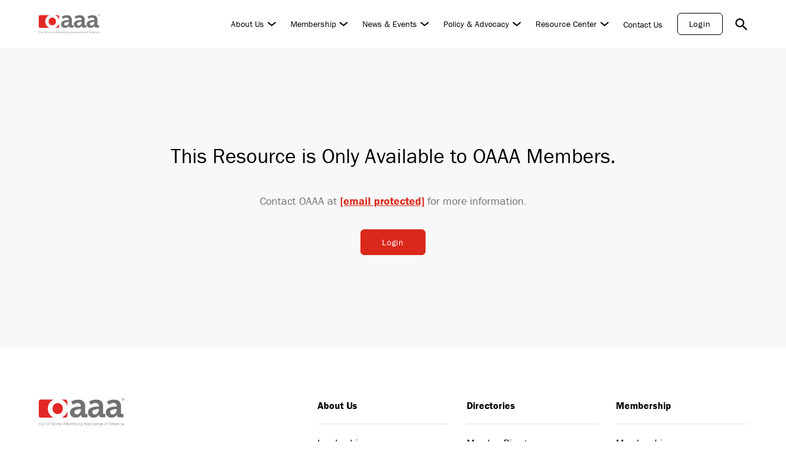

--- FILE ---
content_type: text/html; charset=UTF-8
request_url: https://oaaa.org/resources/latest-annual-ooh-ad-spend-reporting-on-the-top-ten-product-industry-categories-top-20-ooh-advertisers-and-top-20-ooh-parent-companies/
body_size: 25551
content:
<!doctype html>
<html lang="en-US">

<head>
	<meta charset="UTF-8">
	<meta name="viewport" content="width=device-width, initial-scale=1.0, maximum-scale=5.0">
	<link rel="profile" href="https://gmpg.org/xfn/11">

	<meta name='robots' content='index, follow, max-image-preview:large, max-snippet:-1, max-video-preview:-1' />
	<style>img:is([sizes="auto" i], [sizes^="auto," i]) { contain-intrinsic-size: 3000px 1500px }</style>
	
	<!-- This site is optimized with the Yoast SEO plugin v26.2 - https://yoast.com/wordpress/plugins/seo/ -->
	<title>Top OOH Product Categories and Advertisers - OAAA</title>
	<meta name="description" content="BASED ON 2025 Q2 OOH EXPENDITURES (in rank order) Legal Services Hospitals, Clinics &amp; Medical Centers Consumer Banking&nbsp; Domestic Hotels &amp;" />
	<link rel="canonical" href="https://oaaa.org/resources/latest-annual-ooh-ad-spend-reporting-on-the-top-ten-product-industry-categories-top-20-ooh-advertisers-and-top-20-ooh-parent-companies/" />
	<meta property="og:locale" content="en_US" />
	<meta property="og:type" content="article" />
	<meta property="og:title" content="Top OOH Product Categories and Advertisers - OAAA" />
	<meta property="og:description" content="BASED ON 2025 Q2 OOH EXPENDITURES (in rank order) Legal Services Hospitals, Clinics &amp; Medical Centers Consumer Banking&nbsp; Domestic Hotels &amp;" />
	<meta property="og:url" content="https://oaaa.org/resources/latest-annual-ooh-ad-spend-reporting-on-the-top-ten-product-industry-categories-top-20-ooh-advertisers-and-top-20-ooh-parent-companies/" />
	<meta property="og:site_name" content="OAAA" />
	<meta property="article:publisher" content="https://www.facebook.com/YourOAAA" />
	<meta property="article:modified_time" content="2025-08-29T15:23:27+00:00" />
	<meta property="og:image" content="https://oaaa.org/wp-content/uploads/2025/03/Top-OOH-Product-Categories-and-Advertisers-956x1024.png" />
	<meta property="og:image:width" content="956" />
	<meta property="og:image:height" content="1024" />
	<meta property="og:image:type" content="image/png" />
	<meta name="twitter:card" content="summary_large_image" />
	<meta name="twitter:site" content="@YourOAAA" />
	<script type="application/ld+json" class="yoast-schema-graph">{"@context":"https://schema.org","@graph":[{"@type":"WebPage","@id":"https://oaaa.org/resources/latest-annual-ooh-ad-spend-reporting-on-the-top-ten-product-industry-categories-top-20-ooh-advertisers-and-top-20-ooh-parent-companies/","url":"https://oaaa.org/resources/latest-annual-ooh-ad-spend-reporting-on-the-top-ten-product-industry-categories-top-20-ooh-advertisers-and-top-20-ooh-parent-companies/","name":"Top OOH Product Categories and Advertisers - OAAA","isPartOf":{"@id":"https://oaaa.org/#website"},"primaryImageOfPage":{"@id":"https://oaaa.org/resources/latest-annual-ooh-ad-spend-reporting-on-the-top-ten-product-industry-categories-top-20-ooh-advertisers-and-top-20-ooh-parent-companies/#primaryimage"},"image":{"@id":"https://oaaa.org/resources/latest-annual-ooh-ad-spend-reporting-on-the-top-ten-product-industry-categories-top-20-ooh-advertisers-and-top-20-ooh-parent-companies/#primaryimage"},"thumbnailUrl":"https://oaaa.org/wp-content/uploads/2025/03/Top-OOH-Product-Categories-and-Advertisers.png","datePublished":"2025-03-06T13:47:57+00:00","dateModified":"2025-08-29T15:23:27+00:00","description":"BASED ON 2025 Q2 OOH EXPENDITURES (in rank order) Legal Services Hospitals, Clinics &amp; Medical Centers Consumer Banking&nbsp; Domestic Hotels &amp;","breadcrumb":{"@id":"https://oaaa.org/resources/latest-annual-ooh-ad-spend-reporting-on-the-top-ten-product-industry-categories-top-20-ooh-advertisers-and-top-20-ooh-parent-companies/#breadcrumb"},"inLanguage":"en-US","potentialAction":[{"@type":"ReadAction","target":["https://oaaa.org/resources/latest-annual-ooh-ad-spend-reporting-on-the-top-ten-product-industry-categories-top-20-ooh-advertisers-and-top-20-ooh-parent-companies/"]}]},{"@type":"ImageObject","inLanguage":"en-US","@id":"https://oaaa.org/resources/latest-annual-ooh-ad-spend-reporting-on-the-top-ten-product-industry-categories-top-20-ooh-advertisers-and-top-20-ooh-parent-companies/#primaryimage","url":"https://oaaa.org/wp-content/uploads/2025/03/Top-OOH-Product-Categories-and-Advertisers.png","contentUrl":"https://oaaa.org/wp-content/uploads/2025/03/Top-OOH-Product-Categories-and-Advertisers.png","width":6125,"height":6563},{"@type":"BreadcrumbList","@id":"https://oaaa.org/resources/latest-annual-ooh-ad-spend-reporting-on-the-top-ten-product-industry-categories-top-20-ooh-advertisers-and-top-20-ooh-parent-companies/#breadcrumb","itemListElement":[{"@type":"ListItem","position":1,"name":"Home","item":"https://oaaa.org/"},{"@type":"ListItem","position":2,"name":"Top OOH Product Categories and Advertisers"}]},{"@type":"WebSite","@id":"https://oaaa.org/#website","url":"https://oaaa.org/","name":"OAAA","description":"Out of Home Advertising Association of America","publisher":{"@id":"https://oaaa.org/#organization"},"alternateName":"Out of Home Advertising Association of America","potentialAction":[{"@type":"SearchAction","target":{"@type":"EntryPoint","urlTemplate":"https://oaaa.org/?s={search_term_string}"},"query-input":{"@type":"PropertyValueSpecification","valueRequired":true,"valueName":"search_term_string"}}],"inLanguage":"en-US"},{"@type":"Organization","@id":"https://oaaa.org/#organization","name":"Out of Home Advertising Association of America","alternateName":"OAAA","url":"https://oaaa.org/","logo":{"@type":"ImageObject","inLanguage":"en-US","@id":"https://oaaa.org/#/schema/logo/image/","url":"https://oaaa.org/wp-content/uploads/2022/01/cropped-oaaa-logo.png","contentUrl":"https://oaaa.org/wp-content/uploads/2022/01/cropped-oaaa-logo.png","width":184,"height":60,"caption":"Out of Home Advertising Association of America"},"image":{"@id":"https://oaaa.org/#/schema/logo/image/"},"sameAs":["https://www.facebook.com/YourOAAA","https://x.com/YourOAAA","https://www.youtube.com/user/youroaaa","https://www.linkedin.com/company/outdoor-advertising-association-of-america/","https://www.pinterest.com/youroaaa/","https://www.instagram.com/youroaaa/"]}]}</script>
	<!-- / Yoast SEO plugin. -->


<link rel='dns-prefetch' href='//js.hs-scripts.com' />
<link rel='dns-prefetch' href='//fonts.googleapis.com' />
<style id='classic-theme-styles-inline-css' type='text/css'>
/*! This file is auto-generated */
.wp-block-button__link{color:#fff;background-color:#32373c;border-radius:9999px;box-shadow:none;text-decoration:none;padding:calc(.667em + 2px) calc(1.333em + 2px);font-size:1.125em}.wp-block-file__button{background:#32373c;color:#fff;text-decoration:none}
</style>
<style id='global-styles-inline-css' type='text/css'>
:root{--wp--preset--aspect-ratio--square: 1;--wp--preset--aspect-ratio--4-3: 4/3;--wp--preset--aspect-ratio--3-4: 3/4;--wp--preset--aspect-ratio--3-2: 3/2;--wp--preset--aspect-ratio--2-3: 2/3;--wp--preset--aspect-ratio--16-9: 16/9;--wp--preset--aspect-ratio--9-16: 9/16;--wp--preset--color--black: #000000;--wp--preset--color--cyan-bluish-gray: #abb8c3;--wp--preset--color--white: #ffffff;--wp--preset--color--pale-pink: #f78da7;--wp--preset--color--vivid-red: #cf2e2e;--wp--preset--color--luminous-vivid-orange: #ff6900;--wp--preset--color--luminous-vivid-amber: #fcb900;--wp--preset--color--light-green-cyan: #7bdcb5;--wp--preset--color--vivid-green-cyan: #00d084;--wp--preset--color--pale-cyan-blue: #8ed1fc;--wp--preset--color--vivid-cyan-blue: #0693e3;--wp--preset--color--vivid-purple: #9b51e0;--wp--preset--gradient--vivid-cyan-blue-to-vivid-purple: linear-gradient(135deg,rgba(6,147,227,1) 0%,rgb(155,81,224) 100%);--wp--preset--gradient--light-green-cyan-to-vivid-green-cyan: linear-gradient(135deg,rgb(122,220,180) 0%,rgb(0,208,130) 100%);--wp--preset--gradient--luminous-vivid-amber-to-luminous-vivid-orange: linear-gradient(135deg,rgba(252,185,0,1) 0%,rgba(255,105,0,1) 100%);--wp--preset--gradient--luminous-vivid-orange-to-vivid-red: linear-gradient(135deg,rgba(255,105,0,1) 0%,rgb(207,46,46) 100%);--wp--preset--gradient--very-light-gray-to-cyan-bluish-gray: linear-gradient(135deg,rgb(238,238,238) 0%,rgb(169,184,195) 100%);--wp--preset--gradient--cool-to-warm-spectrum: linear-gradient(135deg,rgb(74,234,220) 0%,rgb(151,120,209) 20%,rgb(207,42,186) 40%,rgb(238,44,130) 60%,rgb(251,105,98) 80%,rgb(254,248,76) 100%);--wp--preset--gradient--blush-light-purple: linear-gradient(135deg,rgb(255,206,236) 0%,rgb(152,150,240) 100%);--wp--preset--gradient--blush-bordeaux: linear-gradient(135deg,rgb(254,205,165) 0%,rgb(254,45,45) 50%,rgb(107,0,62) 100%);--wp--preset--gradient--luminous-dusk: linear-gradient(135deg,rgb(255,203,112) 0%,rgb(199,81,192) 50%,rgb(65,88,208) 100%);--wp--preset--gradient--pale-ocean: linear-gradient(135deg,rgb(255,245,203) 0%,rgb(182,227,212) 50%,rgb(51,167,181) 100%);--wp--preset--gradient--electric-grass: linear-gradient(135deg,rgb(202,248,128) 0%,rgb(113,206,126) 100%);--wp--preset--gradient--midnight: linear-gradient(135deg,rgb(2,3,129) 0%,rgb(40,116,252) 100%);--wp--preset--font-size--small: 13px;--wp--preset--font-size--medium: 20px;--wp--preset--font-size--large: 36px;--wp--preset--font-size--x-large: 42px;--wp--preset--spacing--20: 0.44rem;--wp--preset--spacing--30: 0.67rem;--wp--preset--spacing--40: 1rem;--wp--preset--spacing--50: 1.5rem;--wp--preset--spacing--60: 2.25rem;--wp--preset--spacing--70: 3.38rem;--wp--preset--spacing--80: 5.06rem;--wp--preset--shadow--natural: 6px 6px 9px rgba(0, 0, 0, 0.2);--wp--preset--shadow--deep: 12px 12px 50px rgba(0, 0, 0, 0.4);--wp--preset--shadow--sharp: 6px 6px 0px rgba(0, 0, 0, 0.2);--wp--preset--shadow--outlined: 6px 6px 0px -3px rgba(255, 255, 255, 1), 6px 6px rgba(0, 0, 0, 1);--wp--preset--shadow--crisp: 6px 6px 0px rgba(0, 0, 0, 1);}:where(.is-layout-flex){gap: 0.5em;}:where(.is-layout-grid){gap: 0.5em;}body .is-layout-flex{display: flex;}.is-layout-flex{flex-wrap: wrap;align-items: center;}.is-layout-flex > :is(*, div){margin: 0;}body .is-layout-grid{display: grid;}.is-layout-grid > :is(*, div){margin: 0;}:where(.wp-block-columns.is-layout-flex){gap: 2em;}:where(.wp-block-columns.is-layout-grid){gap: 2em;}:where(.wp-block-post-template.is-layout-flex){gap: 1.25em;}:where(.wp-block-post-template.is-layout-grid){gap: 1.25em;}.has-black-color{color: var(--wp--preset--color--black) !important;}.has-cyan-bluish-gray-color{color: var(--wp--preset--color--cyan-bluish-gray) !important;}.has-white-color{color: var(--wp--preset--color--white) !important;}.has-pale-pink-color{color: var(--wp--preset--color--pale-pink) !important;}.has-vivid-red-color{color: var(--wp--preset--color--vivid-red) !important;}.has-luminous-vivid-orange-color{color: var(--wp--preset--color--luminous-vivid-orange) !important;}.has-luminous-vivid-amber-color{color: var(--wp--preset--color--luminous-vivid-amber) !important;}.has-light-green-cyan-color{color: var(--wp--preset--color--light-green-cyan) !important;}.has-vivid-green-cyan-color{color: var(--wp--preset--color--vivid-green-cyan) !important;}.has-pale-cyan-blue-color{color: var(--wp--preset--color--pale-cyan-blue) !important;}.has-vivid-cyan-blue-color{color: var(--wp--preset--color--vivid-cyan-blue) !important;}.has-vivid-purple-color{color: var(--wp--preset--color--vivid-purple) !important;}.has-black-background-color{background-color: var(--wp--preset--color--black) !important;}.has-cyan-bluish-gray-background-color{background-color: var(--wp--preset--color--cyan-bluish-gray) !important;}.has-white-background-color{background-color: var(--wp--preset--color--white) !important;}.has-pale-pink-background-color{background-color: var(--wp--preset--color--pale-pink) !important;}.has-vivid-red-background-color{background-color: var(--wp--preset--color--vivid-red) !important;}.has-luminous-vivid-orange-background-color{background-color: var(--wp--preset--color--luminous-vivid-orange) !important;}.has-luminous-vivid-amber-background-color{background-color: var(--wp--preset--color--luminous-vivid-amber) !important;}.has-light-green-cyan-background-color{background-color: var(--wp--preset--color--light-green-cyan) !important;}.has-vivid-green-cyan-background-color{background-color: var(--wp--preset--color--vivid-green-cyan) !important;}.has-pale-cyan-blue-background-color{background-color: var(--wp--preset--color--pale-cyan-blue) !important;}.has-vivid-cyan-blue-background-color{background-color: var(--wp--preset--color--vivid-cyan-blue) !important;}.has-vivid-purple-background-color{background-color: var(--wp--preset--color--vivid-purple) !important;}.has-black-border-color{border-color: var(--wp--preset--color--black) !important;}.has-cyan-bluish-gray-border-color{border-color: var(--wp--preset--color--cyan-bluish-gray) !important;}.has-white-border-color{border-color: var(--wp--preset--color--white) !important;}.has-pale-pink-border-color{border-color: var(--wp--preset--color--pale-pink) !important;}.has-vivid-red-border-color{border-color: var(--wp--preset--color--vivid-red) !important;}.has-luminous-vivid-orange-border-color{border-color: var(--wp--preset--color--luminous-vivid-orange) !important;}.has-luminous-vivid-amber-border-color{border-color: var(--wp--preset--color--luminous-vivid-amber) !important;}.has-light-green-cyan-border-color{border-color: var(--wp--preset--color--light-green-cyan) !important;}.has-vivid-green-cyan-border-color{border-color: var(--wp--preset--color--vivid-green-cyan) !important;}.has-pale-cyan-blue-border-color{border-color: var(--wp--preset--color--pale-cyan-blue) !important;}.has-vivid-cyan-blue-border-color{border-color: var(--wp--preset--color--vivid-cyan-blue) !important;}.has-vivid-purple-border-color{border-color: var(--wp--preset--color--vivid-purple) !important;}.has-vivid-cyan-blue-to-vivid-purple-gradient-background{background: var(--wp--preset--gradient--vivid-cyan-blue-to-vivid-purple) !important;}.has-light-green-cyan-to-vivid-green-cyan-gradient-background{background: var(--wp--preset--gradient--light-green-cyan-to-vivid-green-cyan) !important;}.has-luminous-vivid-amber-to-luminous-vivid-orange-gradient-background{background: var(--wp--preset--gradient--luminous-vivid-amber-to-luminous-vivid-orange) !important;}.has-luminous-vivid-orange-to-vivid-red-gradient-background{background: var(--wp--preset--gradient--luminous-vivid-orange-to-vivid-red) !important;}.has-very-light-gray-to-cyan-bluish-gray-gradient-background{background: var(--wp--preset--gradient--very-light-gray-to-cyan-bluish-gray) !important;}.has-cool-to-warm-spectrum-gradient-background{background: var(--wp--preset--gradient--cool-to-warm-spectrum) !important;}.has-blush-light-purple-gradient-background{background: var(--wp--preset--gradient--blush-light-purple) !important;}.has-blush-bordeaux-gradient-background{background: var(--wp--preset--gradient--blush-bordeaux) !important;}.has-luminous-dusk-gradient-background{background: var(--wp--preset--gradient--luminous-dusk) !important;}.has-pale-ocean-gradient-background{background: var(--wp--preset--gradient--pale-ocean) !important;}.has-electric-grass-gradient-background{background: var(--wp--preset--gradient--electric-grass) !important;}.has-midnight-gradient-background{background: var(--wp--preset--gradient--midnight) !important;}.has-small-font-size{font-size: var(--wp--preset--font-size--small) !important;}.has-medium-font-size{font-size: var(--wp--preset--font-size--medium) !important;}.has-large-font-size{font-size: var(--wp--preset--font-size--large) !important;}.has-x-large-font-size{font-size: var(--wp--preset--font-size--x-large) !important;}
:where(.wp-block-post-template.is-layout-flex){gap: 1.25em;}:where(.wp-block-post-template.is-layout-grid){gap: 1.25em;}
:where(.wp-block-columns.is-layout-flex){gap: 2em;}:where(.wp-block-columns.is-layout-grid){gap: 2em;}
:root :where(.wp-block-pullquote){font-size: 1.5em;line-height: 1.6;}
</style>
<link rel='stylesheet' id='tr-media-locator-css' href='https://oaaa.org/wp-content/themes/oaaa-theme-2022/assets/css/ajax.css' type='text/css' media='all' />
<link rel='stylesheet' id='tr-style-fonts-css' href='https://fonts.googleapis.com/css?family=Ubuntu%3A400%2C500%2C700' type='text/css' media='all' />
<link rel='stylesheet' id='tr-style-css' href='https://oaaa.org/wp-content/themes/oaaa-theme-2022/style.css' type='text/css' media='all' />
<script type="text/javascript" src="https://cdnjs.cloudflare.com/ajax/libs/jquery/3.2.1/jquery.min.js?ver=3.2.1" id="jquery-js"></script>
			<!-- DO NOT COPY THIS SNIPPET! Start of Page Analytics Tracking for HubSpot WordPress plugin v11.3.21-->
			<script class="hsq-set-content-id" data-content-id="blog-post">
				var _hsq = _hsq || [];
				_hsq.push(["setContentType", "blog-post"]);
			</script>
			<!-- DO NOT COPY THIS SNIPPET! End of Page Analytics Tracking for HubSpot WordPress plugin -->
			<link rel="icon" href="https://oaaa.org/wp-content/uploads/2022/06/cropped-oaaa-favicon-32x32.jpg" sizes="32x32" />
<link rel="icon" href="https://oaaa.org/wp-content/uploads/2022/06/cropped-oaaa-favicon-192x192.jpg" sizes="192x192" />
<link rel="apple-touch-icon" href="https://oaaa.org/wp-content/uploads/2022/06/cropped-oaaa-favicon-180x180.jpg" />
<meta name="msapplication-TileImage" content="https://oaaa.org/wp-content/uploads/2022/06/cropped-oaaa-favicon-270x270.jpg" />
<script>
    (function(h,o,t,j,a,r){
        h.hj=h.hj||function(){(h.hj.q=h.hj.q||[]).push(arguments)};
        h._hjSettings={hjid:2606103,hjsv:6};
        a=o.getElementsByTagName('head')[0];
        r=o.createElement('script');r.async=1;
        r.src=t+h._hjSettings.hjid+j+h._hjSettings.hjsv;
        a.appendChild(r);
    })(window,document,'https://static.hotjar.com/c/hotjar-','.js?sv=');
</script>

<!-- Global site tag (gtag.js) - Google Analytics -->
<script async src="https://www.googletagmanager.com/gtag/js?id=UA-6565461-1"></script>
<script>
  window.dataLayer = window.dataLayer || [];
  function gtag(){dataLayer.push(arguments);}
  gtag('js', new Date());

  gtag('config', 'UA-6565461-1');
</script>
<!-- Google Tag Manager -->
<script>(function(w,d,s,l,i){w[l]=w[l]||[];w[l].push({'gtm.start':
new Date().getTime(),event:'gtm.js'});var f=d.getElementsByTagName(s)[0],
j=d.createElement(s),dl=l!='dataLayer'?'&l='+l:'';j.async=true;j.src=
'https://www.googletagmanager.com/gtm.js?id='+i+dl;f.parentNode.insertBefore(j,f);
})(window,document,'script','dataLayer','GTM-KXLFVK79');</script>
<!-- End Google Tag Manager -->
<noscript><style id="rocket-lazyload-nojs-css">.rll-youtube-player, [data-lazy-src]{display:none !important;}</style></noscript>

	<style id="critical-css" type="text/css">
		*,*::before,*::after{box-sizing:border-box}html{font-family:sans-serif;line-height:1.15;-webkit-text-size-adjust:100%;-ms-text-size-adjust:100%;-ms-overflow-style:scrollbar;-webkit-tap-highlight-color:rgba(0,0,0,0)}article,aside,figcaption,figure,footer,header,hgroup,main,nav,section{display:block}body{margin:0}[tabindex='-1']:focus{outline:0 !important}hr{box-sizing:content-box;height:0;overflow:visible}h1,h2,h3,h4,h5,h6{margin:0}p{margin-top:0}abbr[title],abbr[data-original-title]{text-decoration:underline;-webkit-text-decoration:underline dotted;text-decoration:underline dotted;cursor:help;border-bottom:0}address{margin-bottom:1rem;font-style:normal;line-height:inherit}ol,ul,dl{margin-top:0;margin-bottom:1rem}ol ol,ul ul,ol ul,ul ol{margin-bottom:0}dt{font-weight:700}dd{margin-bottom:.5rem;margin-left:0}blockquote{margin:0 0 1rem}dfn{font-style:italic}b,strong{font-weight:700}small{font-size:80%}sub,sup{position:relative;font-size:75%;line-height:0;vertical-align:baseline}
sub{bottom:-0.25em}sup{top:-0.5em}a{background-color:rgba(0,0,0,0);-webkit-text-decoration-skip:objects}a:not([href]):not([tabindex]){color:inherit;text-decoration:none}a:not([href]):not([tabindex]):focus{outline:0}pre,code,kbd,samp{font-family:monospace;font-size:1em}pre{margin-top:0;margin-bottom:1rem;overflow:auto;-ms-overflow-style:scrollbar}figure{margin:0 0 1rem}img{vertical-align:middle;border-style:none}svg{overflow:hidden;vertical-align:middle}table{border-collapse:collapse}th{text-align:inherit}label{display:inline-block}button{border-radius:0}button:focus{outline:1px dotted;outline:5px auto -webkit-focus-ring-color}input,button,select,optgroup,textarea{margin:0;font-family:inherit;font-size:inherit;line-height:inherit}button,input{overflow:visible}button,select{text-transform:none}button,html [type="button"],[type="reset"],[type="submit"]{-webkit-appearance:button}button::-moz-focus-inner,[type='button']::-moz-focus-inner,[type='reset']::-moz-focus-inner,[type='submit']::-moz-focus-inner{padding:0;border-style:none}
input[type='radio'],input[type='checkbox']{box-sizing:border-box;padding:0}input[type='date'],input[type='time'],input[type='datetime-local'],input[type='month']{-webkit-appearance:listbox}textarea{overflow:auto;resize:vertical}fieldset{min-width:0;padding:0;margin:0;border:0}legend{display:block;width:100%;max-width:100%;padding:0;margin-bottom:.5rem;font-size:1.5rem;line-height:inherit;color:inherit;white-space:normal}progress{vertical-align:baseline}[type='number']::-webkit-inner-spin-button,[type='number']::-webkit-outer-spin-button{height:auto}[type='search']{outline-offset:-2px;-webkit-appearance:none}[type='search']::-webkit-search-cancel-button,[type='search']::-webkit-search-decoration{-webkit-appearance:none}::-webkit-file-upload-button{font:inherit;-webkit-appearance:button}output{display:inline-block}
summary{display:list-item;cursor:pointer}template{display:none}[hidden]{display:none !important}.h-bg-zoom__img{background-repeat:no-repeat;background-position:center;background-size:cover}body{--hor-padd:clamp(20px,4.95vw,95px);--vh100:calc(var(--vh, 1vh) * 100);--c-brand:#da291c;--c-white:#fff;--c-black:#000;--c-black-l:rgba(0,0,0,0.7);--c-gray:#707372;--c-gray-rgb:112,115,114;--c-gray-l:#bfbaaf;--c-silver-d:rgba(112,115,114,0.2);--c-silver-l:rgba(112,115,114,0.05);--c-blue-d:#00629b;--c-blue:#00a3e0;--c-blue-l:#51bfe2;--c-txt:var(--c-gray);--font-def:'franklin-gothic-urw',sans-serif;--font-titles:'franklin-gothic-urw',sans-serif;--cubic-in-out:cubic-bezier(0.65,0.05,0.36,1);--tr-def:all .2s ease-in-out;--scrollbar-width:10px;--header-top-height:40px;--header-btm-height:80px;--header-admin:0;--header-height:var(--header-btm-height);--dynamic-header-height:var(--header-height);--base-clamp-divider:1920;--modal-transition:300}body.jsOnScroll-header{--dynamic-header-height:var(--header-btm-height)}
body.jsOnScroll-header.jsOnScrollUp-header{--dynamic-header-height:var(--header-height)}body.admin-bar{--header-admin:32px}*{scroll-behavior:smooth}a[href*='fax:']{pointer-events:none}hr{border:0;height:1px;background:var(--c-silver-d)}section{--padTop-min:60;--padTop-max:90;--padBtm-min:60;--padBtm-max:90;--section-pad-top:clamp(calc(var(--padTop-min) * 1px), calc(100vw * (var(--padTop-max) / 1920)), calc(var(--padTop-max) * 1px));--section-pad-btm:clamp(calc(var(--padBtm-min) * 1px), calc(100vw * (var(--padBtm-max) / 1920)), calc(var(--padBtm-max) * 1px));position:relative;z-index:1;padding-top:var(--section-pad-top);padding-bottom:var(--section-pad-btm)}::-moz-selection{background-color:#222;color:#fff}::selection{background-color:#222;color:#fff}body{font:400 20px/1.5 var(--font-def);-webkit-text-size-adjust:100%;-moz-text-size-adjust:100%;text-size-adjust:100%;-webkit-font-smoothing:antialiased;-moz-osx-font-smoothing:grayscale;font-feature-settings:'liga','dlig';display:flex;flex-direction:column;min-height:100vh;max-width:100vw;overflow-x:hidden;background:#fff;padding-top:var(--header-height)}
.main-content{flex:1 1 auto}.backdrop{position:fixed;top:0;left:0;width:100vw;height:100vh;background-color:rgba(0,0,0,0.8);opacity:0;pointer-events:none;transition:opacity .3s ease-in-out;z-index:5}.page--inner__content{padding-top:0;padding-bottom:80px}.container{padding-left:15px !important;padding-right:15px !important;margin:0 auto}section.no-results{padding:160px 0 80px}img{max-width:100%}.mb0{margin-bottom:0}.ml-auto{margin-left:auto}.mb40{margin-bottom:40px}.text-center{text-align:center}.bg-gray{background-color:#f4f6f9 !important}.c-brand{color:var(--c-brand) !important}.c-black{color:var(--c-black) !important}.h-bg-zoom{position:relative;display:block;overflow:hidden}.h-bg-zoom__img{position:absolute;top:0;left:0;width:100%;height:100%;transition:var(--tr-def)}.h-bg-zoom img.h-bg-zoom__img{-o-object-fit:cover;object-fit:cover;will-change:transform;transform:scale(1) translateZ(0)}.h-bg-zoom:hover .h-bg-zoom__img{transform:scale(1.05) translateZ(0)}.chevron-arrow{--chevronW:8px;--chevronH:2px;--chevronT:2px;--chevronRotate:40deg;--arrowLineW:24px;position:relative;width:var(--arrowLineW)}
.chevron-arrow:before{content:'';position:absolute;transform-origin:right;top:50%;transform:translateY(-50%) scaleX(0);right:0;width:var(--arrowLineW);height:var(--chevronH);border-radius:9999px;background:var(--c-black);transition:var(--tr-def)}.chevron-arrow .chevron{display:flex;position:relative;height:20px;width:11px;padding:0;border:0;box-shadow:none !important;border:none !important;outline:none !important;transform:translateX(calc(var(--arrowLineW) - var(--chevronW))) rotate(-90deg)}.chevron-arrow .chevron:before,.chevron-arrow .chevron:after{content:'';position:absolute;top:50%;left:calc(50% - var(--chevronW) + var(--chevronH) * 0.5 - 0.5px);width:var(--chevronW);height:var(--chevronH);background-color:black;border-radius:9999px;transform-origin:right;transform:translateY(var(--chevronT)) rotate(var(--chevronRotate));transition:var(--tr-def)}.chevron-arrow .chevron:after{transform-origin:left;transform:translateY(var(--chevronT)) rotate(calc(var(--chevronRotate) * -1));left:calc(50% - var(--chevronW) + var(--chevronW) - var(--chevronH) * 0.5 + 0.5px)}.drag-it{--d-size:clamp(70px,7.81vw,150px);display:flex;justify-content:center;align-items:center;text-align:center;border-radius:50%;box-shadow:0 10px 20px rgba(0,0,0,0.5);width:var(--d-size);height:var(--d-size);font-size:clamp(13px,0.83vw,16px);background:var(--c-brand);color:var(--c-white);transition:all .2s ease-in-out;transform-origin:center;pointer-events:none}
*.has-vivid-red-color{color:var(--c-brand) !important}h1,h2,h3,h4,h5,h6,p,li,.main-content a:not(.btn),.footer a:not(.btn),.footer a:not(.taxonomy-pill){--def-min-clamp:calc(var(--max-fz) / var(--base-clamp-divider));--fz:clamp(calc(var(--min-fz) * 1px), calc(100vw * var(--def-min-clamp)), calc(var(--max-fz) * 1px));font-family:var(--font-titles);font-weight:400;font-size:var(--fz)}h1,.h1,h2,h3,h4,h5,h6{font-weight:400}.main-content a:not(.btn),.footer a:not(.btn),.footer a:not(.taxonomy-pill){font-size:inherit;font-weight:inherit;font-style:inherit;font-family:inherit;text-decoration:inherit;transition:var(--tr-def);color:inherit}.main-content a:not(.btn):hover,.footer a:not(.btn):hover,.footer a:not(.taxonomy-pill):hover{color:var(--c-brand)}h2{font-weight:400;line-height:1.1;margin-bottom:.4em}h5{line-height:1.3}body{--max-fz:20;--min-fz:16;--def-min-clamp:calc(var(--max-fz) / var(--base-clamp-divider));--body-default-fz:clamp(calc(var(--min-fz) * 1px), calc(100vw * var(--def-min-clamp)), calc(var(--max-fz) * 1px));font-size:var(--body-default-fz)}li{color:var(--c-txt)}p{color:var(--c-txt)}div.p--lg,p.lg{--max-fz:24;--min-fz:20}h1,.h1,h2.hero-title{line-height:1.2;--max-fz:60;--min-fz:50}
h2{--max-fz:50;--min-fz:40;line-height:1.2}h3{--max-fz:50;--min-fz:40}h4{--max-fz:36;--min-fz:26}h5{--max-fz:24;--min-fz:18}h6{--max-fz:20;--min-fz:16}.main-content p a:not(.btn),.main-content li a:not(.btn),.main-content blockquote a:not(.btn){color:var(--c-brand);font-weight:600;text-decoration:underline}.main-content ol{list-style:none;counter-reset:ol-counter;padding-left:0 !important}.main-content ol>li{position:relative;counter-increment:ol-counter;padding-left:30px}.main-content ol>li:before{content:counter(ol-counter,decimal-leading-zero);color:var(--c-brand);position:absolute;top:.5em;transform:translateY(-35%);left:0}.main-content ol>li ol li:before{color:var(--c-gray)}.main-content ol>li ul li:before{border-color:var(--c-gray)}.main-content ul{list-style:none}.main-content ul>li{position:relative}.main-content ul>li:before{content:'';position:absolute;flex-shrink:0;left:-20px;top:.5em;width:10px;height:10px;border-radius:50%;border:2px solid var(--c-brand)}
.main-content ul>li ul li:before{border-color:var(--c-gray)}.main-content ul>li ol li:before{color:var(--c-gray)}.main-content ul,.main-content ol{padding-left:20px}.main-content ul li,.main-content ol li{margin-bottom:10px}.main-content ul li>ol,.main-content ul li>ul,.main-content ol li>ol,.main-content ol li>ul{margin-top:16px}.txt-content h2,.txt-content h3,.txt-content h4,.txt-content h5,.txt-content h6{line-height:1.2;font-weight:700;margin-bottom:calc(clamp(14px, 0.94vw, 18px) - 0.24em)}.txt-content>*:last-child{margin-bottom:0}.txt-content p{margin-bottom:24px}.txt-content p.has-text-align-center{text-align:center}.txt-content p img{width:auto;height:auto;max-height:810px;display:inline-block}.txt-content p img:not(:first-child){margin-top:20px}.txt-content h4{margin-bottom:24px;line-height:1.2}.txt-content h6{margin-bottom:8px}.txt-content>ul,.txt-content>ol{margin-bottom:24px}.txt-content>ul li:last-of-type,.txt-content>ol li:last-of-type{margin-bottom:0}.txt-content img{display:block;border-radius:6px;margin-bottom:24px}
.txt-content img.aligncenter{margin:0 auto 24px}.txt-content img.alignleft{display:flex;margin:0 auto 24px}.txt-content img.alignright{display:flex;margin:0 auto 24px}.txt-content img.size-full{height:auto}.txt-content .wp-figure{margin-bottom:1.5em}.txt-content .wp-figure img{margin-bottom:0;width:100%;height:auto}.txt-content .wp-figure .wp-figcaption{display:flex;font-size:14px;padding-top:4px;padding-left:8px;color:var(--c-txt)}.txt-content .wp-figure .wp-figcaption a{color:var(--c-brand)}.txt-content .wp-figure .wp-figcaption a:hover{text-decoration:underline}.has-text-align-left{text-align:left}.has-text-align-right{text-align:right}.has-text-align-center{text-align:center}.btn,.header-cta a{padding:12px 34px;display:inline-flex;justify-content:center;align-items:center;font-size:clamp(14px,0.9375vw,18px);line-height:1.2;text-align:center;font-weight:400;border-radius:6px;border:1px solid transparent;letter-spacing:.8px;text-decoration:none !important;cursor:pointer;transition:var(--tr-def)}
.btn--brand{background:var(--c-brand);border-color:var(--c-brand);color:var(--c-white)}.btn--brand:hover{background:transparent;color:var(--c-brand)}.btn--brand-outline{background:transparent !important;border-color:var(--c-brand) !important;color:var(--c-brand) !important}.btn--brand-outline:hover{background:var(--c-brand) !important;color:var(--c-white) !important}.btn--white{background:var(--c-white);border-color:var(--c-white);color:var(--c-brand)}.btn--white:hover{background:transparent;color:var(--c-white)}.btn--white-outline{background:transparent;border-color:var(--c-white);color:var(--c-white)}.btn--white-outline:hover{background:var(--c-white);color:var(--c-brand)}.btn--black-outline,.header-cta a{background:transparent;border-color:var(--c-black);color:var(--c-black)}.btn--black-outline:hover,.header-cta a:hover{background:var(--c-black);color:var(--c-white)}.btn--ghost{color:var(--c-txt)}.btn--ghost:hover{background-color:var(--c-white);color:var(--c-brand)}.btn--ghost--brand{color:var(--c-brand)}
.btn--ghost--brand:hover{background-color:var(--c-brand);border-color:var(--c-brand);color:var(--c-white)}.btn--ghost--sec{color:var(--c-black)}.btn--ghost--sec:hover{background-color:var(--c-black);border-color:var(--c-black);color:var(--c-white)}.header{--headerPaddTB:15px;--headerPaddLR:var(--hor-padd);--navItem-marginR:30px;--navLink-fz:18px;--chevronW:9px;--chevronH:2px;--chevronT:2px;--chevronRotate:40deg;--dropdownArrowH:16px;--dropdownArrowW:21px;--menuPosY:calc(var(--headerPaddTB) - 1px);--menuPadd:40px;--dropItemMB:25px;position:fixed;top:0;left:0;width:100vw;z-index:6;background:var(--c-white);box-shadow:0 0 0 rgba(0,0,0,0);margin-top:var(--header-admin);transition:box-shadow .3s ease-in-out,transform .3s ease-in-out}.header .navbar{position:relative;display:flex;flex-wrap:wrap;align-items:center;justify-content:space-between;padding:var(--headerPaddTB) var(--headerPaddLR)}.header form.search-form.search-form--header{--btn-w:44px;position:absolute;right:calc(var(--headerPaddLR) + 30px);bottom:calc(var(--header-btm-height) / 2);background:#fff;z-index:2;width:360px !important;opacity:0;transform:translate(10px,50%);pointer-events:none;transition:var(--tr-def)}
.header form.search-form.search-form--header input{padding-right:calc(var(--btn-w));padding-left:12px;height:36px;font-size:14px}.header form.search-form.search-form--header [type='submit']{padding-right:0 !important}.header form.search-form.search-form--header [type='submit'] svg{width:17px;height:17px;transform:translateY(-2px)}.header__top{--separatorSpace:16px;--searchW:12px;--searchML:8px;background-color:var(--c-silver-l);height:var(--header-top-height);padding:0 var(--headerPaddLR);margin-right:var(--scrollbar-width)}.header__top .menu-top-header-menu-container{height:100%}.header__top ul{display:flex;justify-content:flex-end;margin-bottom:0;padding:0;list-style:none;height:100%}.header__top li{display:flex;align-items:center;justify-content:center;position:relative;margin:0 !important;width:auto !important}.header__top li:not(:first-of-type){padding-left:calc(var(--separatorSpace) + 1px);margin-left:var(--separatorSpace) !important}.header__top li:not(:first-of-type):before{position:absolute;content:'';top:30%;left:0;width:1px;height:40%;background-color:rgba(var(--c-gray-rgb),0.5)}
.header__top a{display:block;font-size:14px;line-height:1;letter-spacing:1px;color:var(--c-black);transition:color .2s ease-in-out}.header__top a:hover{color:var(--c-brand)}.header__top a[href*='/?s=']{position:relative;padding-right:calc(var(--searchW) + var(--searchML))}.header__top a[href*='/?s=']:before,.header__top a[href*='/?s=']:after{position:absolute;content:'';top:1px;right:0;width:var(--searchW);height:var(--searchW);transform-origin:center;background-repeat:no-repeat;background-size:cover;background-position:center;transition:transform .2s ease-in-out}.header__top a[href*='/?s=']:after{background-image:url("data:image/svg+xml,%3Csvg width='12px' height='12px' viewBox='0 0 16 16' xmlns='http://www.w3.org/2000/svg' fill='currentColor' class='bi bi-x-lg'%3E%3Cpath d='M1.293 1.293a1 1 0 0 1 1.414 0L8 6.586l5.293-5.293a1 1 0 1 1 1.414 1.414L9.414 8l5.293 5.293a1 1 0 0 1-1.414 1.414L8 9.414l-5.293 5.293a1 1 0 0 1-1.414-1.414L6.586 8 1.293 2.707a1 1 0 0 1 0-1.414z'/%3E%3C/svg%3E");opacity:0}.header__top a[href*='/?s=']:before{background-image:url("[data-uri]")}.header__top a[href*='/?s=']:hover:before,.header__top a[href*='/?s=']:hover:after{transform:scale(1.2)}.header .holder-nav{display:flex;flex-wrap:nowrap;align-items:center}
.header .holder-nav a.btn-search{text-indent:-9999px;position:relative;width:20px;height:20px;margin-left:20px}.header .holder-nav a.btn-search:before,.header .holder-nav a.btn-search:after{position:absolute;content:'';top:1px;right:0;width:100%;height:100%;transform-origin:center;background-repeat:no-repeat;background-size:cover;background-position:center;transition:transform .2s ease-in-out}.header .holder-nav a.btn-search:after{background-image:url("data:image/svg+xml,%3Csvg width='12px' height='12px' viewBox='0 0 16 16' xmlns='http://www.w3.org/2000/svg' fill='currentColor' class='bi bi-x-lg'%3E%3Cpath d='M1.293 1.293a1 1 0 0 1 1.414 0L8 6.586l5.293-5.293a1 1 0 1 1 1.414 1.414L9.414 8l5.293 5.293a1 1 0 0 1-1.414 1.414L8 9.414l-5.293 5.293a1 1 0 0 1-1.414-1.414L6.586 8 1.293 2.707a1 1 0 0 1 0-1.414z'/%3E%3C/svg%3E");opacity:0}.header .holder-nav a.btn-search:before{background-image:url("[data-uri]")}.header .holder-nav a.btn-search:hover:before,.header .holder-nav a.btn-search:hover:after{transform:scale(1.2)}.header a{text-decoration:none}.header .navbar-brand{display:flex;justify-content:left;align-items:center;padding:0;max-width:150px;height:50px}.header .navbar-brand img{display:block;max-width:100%;max-height:100%;width:auto;height:auto}.header .navbar-nav{display:flex;padding-left:0;margin-bottom:0;list-style:none}
.header .navbar-collapse{display:flex;align-items:center;transition:var(--tr-def)}.header-cta{margin-left:6px}.header-cta a:hover{color:var(--c-white) !important}.header .hit-area{position:absolute;top:calc(var(--dropdownArrowH) * -1 - var(--menuPosY));left:0;width:100%;height:60px}.header .nav-link{font-size:var(--navLink-fz);line-height:1;transition:var(--tr-def);color:var(--c-black);white-space:nowrap}.header .nav-link:hover,.header .nav-link.active{color:var(--c-brand)}.header .dropdown-toggle-arrow{--chevronC:var(--c-black);position:relative;height:20px;width:25px;padding:0;border:0;background:transparent;box-shadow:none !important;border:none !important;outline:none !important;cursor:pointer;z-index:1}.header .dropdown-toggle-arrow:before,.header .dropdown-toggle-arrow:after{content:'';position:absolute;top:50%;left:calc(50% - var(--chevronW) + var(--chevronH) * 0.5 - 0.5px);width:var(--chevronW);height:var(--chevronH);background-color:var(--chevronC);border-radius:9999px;transform-origin:right;transform:translateY(var(--chevronT)) rotate(var(--chevronRotate));transition:var(--tr-def)}
.header .dropdown-toggle-arrow:after{transform-origin:left;transform:translateY(var(--chevronT)) rotate(calc(var(--chevronRotate) * -1));left:calc(50% - var(--chevronW) + var(--chevronW) - var(--chevronH) * 0.5 + 0.5px)}.header .menu-item.header-dropdown{display:flex;align-items:center;flex-wrap:wrap}.header .menu-item.header-dropdown.show .dropdown-toggle-arrow{--chevronRotate:-40deg;--chevronT:-3px}.header .menu-item.current-menu-parent .dropdown-toggle-arrow::after,.header .menu-item.current-menu-parent .dropdown-toggle-arrow::before{--chevronC:var(--c-brand)}.header .current-page-ancestor .header-dropdown__toggle,.header .header-dropdown-item.active{color:var(--c-brand)}.header .header-dropdown__toggle.active+.dropdown-toggle-arrow{--chevronC:var(--c-brand)}.header-dropdown{position:relative}.header-dropdown__toggle{position:relative;z-index:1}.header-dropdown__toggle:before{position:absolute;content:'';top:0;left:0;width:calc(100% + 22px);height:100%}.header-dropdown__item{text-transform:capitalize}.header-dropdown__menu{position:absolute;top:calc((var(--menuPosY) + var(--dropdownArrowH)) + 100%);left:50%;transform:translate(-50%,-10px);opacity:0;pointer-events:none;box-shadow:0 10px 20px rgba(0,0,0,0.15);border-radius:6px}
.header-dropdown__menu__content{position:relative;z-index:2}.header-dropdown__menu .nav-link-wrap{transform:translateY(-20px);opacity:0;transition:all .3s ease-in-out}.header-dropdown__menu .nav-link-wrap:not(:last-of-type){margin-bottom:var(--dropItemMB)}.header-dropdown__menu:before{position:absolute;content:'';top:0;left:0;width:100%;height:100%;background-color:white;border-radius:6px;z-index:1}.header-dropdown__menu:after{position:absolute;content:'';top:calc(var(--dropdownArrowH) * -1 + 1px);left:50%;transform:translateX(-50%);width:0;height:0;border-style:solid;border-width:0 var(--dropdownArrowW) var(--dropdownArrowH) var(--dropdownArrowW);filter:drop-shadow(0 0 10px rgba(0,0,0,0.5));border-color:transparent transparent #fff transparent}.header-dropdown.show .dropdown-toggle-arrow{--chevronC:var(--c-brand)}.header-dropdown.show .header-dropdown__menu{pointer-events:all;transform:translate(-50%,0);opacity:1}.header-dropdown.show .header-dropdown__menu .nav-link-wrap{transform:translateY(0);opacity:1}
.header-dropdown.show .header-dropdown__toggle:after{border-top-color:var(--c-brand)}.header-dropdown.show .header-dropdown__toggle:before{z-index:2}.header-dropdown:not(.show) .header-dropdown__menu .nav-link-wrap{transition:none !important}body.jsOnScroll-header .header{box-shadow:0 0 6px rgba(0,0,0,0.3);transform:translateY(calc(var(--header-top-height) * -1))}body.jsOnScroll-header.jsOnScrollUp-header .header{box-shadow:0 0 6px rgba(0,0,0,0.3);transform:translateY(0)}body.js-header-search-form-open{overflow:hidden;padding-right:var(--scrollbar-width)}body.js-header-search-form-open .header .navbar-toggler,body.js-header-search-form-open .header .navbar-collapse{opacity:0;pointer-events:none;transform:translateX(10px)}body.js-header-search-form-open .header form.search-form.search-form--header{opacity:1;transform:translate(0,50%);pointer-events:all}body.js-header-search-form-open .header__top a[href*='/?s=']:before,body.js-header-search-form-open .header .holder-nav a[href*='/?s=']:before{opacity:0}
body.js-header-search-form-open .header__top a[href*='/?s=']:after,body.js-header-search-form-open .header .holder-nav a[href*='/?s=']:after{opacity:1}body.js-header-search-form-open .backdrop{opacity:1;pointer-events:all}.nav-anchor{background-color:var(--c-brand);display:flex;flex-wrap:wrap;align-items:center;justify-content:center;padding:20px;margin:0 -15px}.nav-anchor .item-nav-anchor{margin:0 15px}.nav-anchor a.anchor-link{position:relative;font-weight:500;font-size:14px;line-height:1;letter-spacing:1px;text-transform:uppercase;color:var(--c-white)}.nav-anchor a.anchor-link:after{content:'';position:absolute;left:0;bottom:-3px;width:100%;height:2px;background-color:var(--c-white);opacity:0;visibility:hidden;transition:opacity .3s,visibility .3s}.breadcrumbs .breadcrumb__separator{display:inline-flex;margin-left:6px;margin-right:6px;color:var(--c-gray);font-weight:700;font-style:normal;transform:translateY(1px)}.breadcrumbs a,.breadcrumbs span{font-size:12px !important;line-height:20px;color:var(--c-black);font-weight:700 !important;transition:var(--tr-def)}
.breadcrumbs a:hover,.breadcrumbs span:hover{color:var(--c-brand)}.breadcrumbs a.active,.breadcrumbs span.active{font-weight:400 !important;color:var(--c-gray) !important;cursor:normal;pointer-events:none}.breadcrumbs a.active+.breadcrumb__separator,.breadcrumbs span.active+.breadcrumb__separator{display:none}.breadcrumbs a{text-decoration:none}.holder-hero-slider,.holder-slider{position:relative}.holder-hero-slider.full-width .slick-list,.holder-slider.full-width .slick-list{border-bottom-left-radius:16px;border-bottom-right-radius:16px}.holder-hero-slider.full-width .hero-slider .main-hero__content,.holder-hero-slider.full-width .slider .main-hero__content,.holder-slider.full-width .hero-slider .main-hero__content,.holder-slider.full-width .slider .main-hero__content{overflow:hidden;border-radius:16px;background-color:rgba(0,0,0,0.75);backdrop-filter:blur(40px);padding:20px;max-width:690px;height:65%;top:auto;bottom:0;display:flex;flex-direction:column;justify-content:space-between}.holder-hero-slider.full-width .hero-slider .main-hero__content .hero__content,.holder-hero-slider.full-width .slider .main-hero__content .hero__content,.holder-slider.full-width .hero-slider .main-hero__content .hero__content,.holder-slider.full-width .slider .main-hero__content .hero__content{overflow-y:auto}
.holder-hero-slider.full-width .hero-slider .main-hero__content .hero__content::-webkit-scrollbar,.holder-hero-slider.full-width .slider .main-hero__content .hero__content::-webkit-scrollbar,.holder-slider.full-width .hero-slider .main-hero__content .hero__content::-webkit-scrollbar,.holder-slider.full-width .slider .main-hero__content .hero__content::-webkit-scrollbar{width:20px}.holder-hero-slider.full-width .hero-slider .main-hero__content .hero__content::-webkit-scrollbar-track,.holder-hero-slider.full-width .slider .main-hero__content .hero__content::-webkit-scrollbar-track,.holder-slider.full-width .hero-slider .main-hero__content .hero__content::-webkit-scrollbar-track,.holder-slider.full-width .slider .main-hero__content .hero__content::-webkit-scrollbar-track{border-right:3px solid rgba(255,255,255,0.2)}.holder-hero-slider.full-width .hero-slider .main-hero__content .hero__content::-webkit-scrollbar-thumb,.holder-hero-slider.full-width .slider .main-hero__content .hero__content::-webkit-scrollbar-thumb,.holder-slider.full-width .hero-slider .main-hero__content .hero__content::-webkit-scrollbar-thumb,.holder-slider.full-width .slider .main-hero__content .hero__content::-webkit-scrollbar-thumb{border-right:3px solid var(--c-brand)}
.holder-hero-slider.full-width .hero-slider .main-hero__content .h1,.holder-hero-slider.full-width .slider .main-hero__content .h1,.holder-slider.full-width .hero-slider .main-hero__content .h1,.holder-slider.full-width .slider .main-hero__content .h1{margin-bottom:10px}.holder-hero-slider.full-width .hero-slider .main-hero__content p,.holder-hero-slider.full-width .slider .main-hero__content p,.holder-slider.full-width .hero-slider .main-hero__content p,.holder-slider.full-width .slider .main-hero__content p{font-size:16px;line-height:24px;margin-bottom:16px}.holder-hero-slider.full-width .hero-slider .main-hero__content .btns-wrap,.holder-hero-slider.full-width .slider .main-hero__content .btns-wrap,.holder-slider.full-width .hero-slider .main-hero__content .btns-wrap,.holder-slider.full-width .slider .main-hero__content .btns-wrap{margin-top:16px}.holder-hero-slider.full-width .hero-slider .main-hero__content .btns-wrap .btn,.holder-hero-slider.full-width .hero-slider .main-hero__content .btns-wrap .header-cta a,.header-cta .holder-hero-slider.full-width .hero-slider .main-hero__content .btns-wrap a,.holder-hero-slider.full-width .slider .main-hero__content .btns-wrap .btn,.holder-hero-slider.full-width .slider .main-hero__content .btns-wrap .header-cta a,.header-cta .holder-hero-slider.full-width .slider .main-hero__content .btns-wrap a,.holder-slider.full-width .hero-slider .main-hero__content .btns-wrap .btn,.holder-slider.full-width .hero-slider .main-hero__content .btns-wrap .header-cta a,.header-cta .holder-slider.full-width .hero-slider .main-hero__content .btns-wrap a,.holder-slider.full-width .slider .main-hero__content .btns-wrap .btn,.holder-slider.full-width .slider .main-hero__content .btns-wrap .header-cta a,.header-cta .holder-slider.full-width .slider .main-hero__content .btns-wrap a{padding:12px 30px;text-transform:uppercase}
.holder-hero-slider.full-width .hero-slider .main-hero__content .btns-wrap .btn:first-of-type,.holder-hero-slider.full-width .hero-slider .main-hero__content .btns-wrap .header-cta a:first-of-type,.header-cta .holder-hero-slider.full-width .hero-slider .main-hero__content .btns-wrap a:first-of-type,.holder-hero-slider.full-width .slider .main-hero__content .btns-wrap .btn:first-of-type,.holder-hero-slider.full-width .slider .main-hero__content .btns-wrap .header-cta a:first-of-type,.header-cta .holder-hero-slider.full-width .slider .main-hero__content .btns-wrap a:first-of-type,.holder-slider.full-width .hero-slider .main-hero__content .btns-wrap .btn:first-of-type,.holder-slider.full-width .hero-slider .main-hero__content .btns-wrap .header-cta a:first-of-type,.header-cta .holder-slider.full-width .hero-slider .main-hero__content .btns-wrap a:first-of-type,.holder-slider.full-width .slider .main-hero__content .btns-wrap .btn:first-of-type,.holder-slider.full-width .slider .main-hero__content .btns-wrap .header-cta a:first-of-type,.header-cta .holder-slider.full-width .slider .main-hero__content .btns-wrap a:first-of-type{margin-right:10px}
.holder-hero-slider.full-width .common-slider-controls,.holder-slider.full-width .common-slider-controls{left:auto;top:calc(35% - 40px);transform:translate(0,0)}.holder-hero-slider.full-width .common-slider-controls .slider-arrow,.holder-slider.full-width .common-slider-controls .slider-arrow{margin:0 6px}.holder-hero-slider .hero-slider .slick-track,.holder-hero-slider .slider .slick-track,.holder-slider .hero-slider .slick-track,.holder-slider .slider .slick-track{display:flex !important}.holder-hero-slider .hero-slider .slick-slide,.holder-hero-slider .slider .slick-slide,.holder-slider .hero-slider .slick-slide,.holder-slider .slider .slick-slide{height:inherit !important}.holder-hero-slider .hero-slider .slick-slide>div,.holder-hero-slider .slider .slick-slide>div,.holder-slider .hero-slider .slick-slide>div,.holder-slider .slider .slick-slide>div{display:flex;height:100%}.holder-hero-slider .hero-slider .main-hero__content,.holder-hero-slider .slider .main-hero__content,.holder-slider .hero-slider .main-hero__content,.holder-slider .slider .main-hero__content{padding:0 50px 45px;max-width:705px}
.holder-hero-slider .common-slider-controls,.holder-slider .common-slider-controls{position:absolute;left:10px;right:10px;top:50%;transform:translateY(-50%);display:flex;justify-content:space-between}.holder-hero-slider .common-slider-controls .slider-arrow,.holder-slider .common-slider-controls .slider-arrow{position:relative;cursor:pointer;overflow:hidden;border-radius:50%;height:30px;width:30px;border:1px solid var(--c-white);background-color:transparent;outline:0;transition:background-color .3s}.holder-hero-slider .common-slider-controls .slider-arrow.prev-arrow svg,.holder-slider .common-slider-controls .slider-arrow.prev-arrow svg{transform:rotate(180deg)}.holder-hero-slider .dots,.holder-slider .dots{position:absolute;left:50%;transform:translateX(-50%);bottom:20px}.holder-hero-slider .dots ul.slick-dots,.holder-slider .dots ul.slick-dots{height:15px;padding:0;margin:0}.holder-hero-slider .dots ul.slick-dots>li:before,.holder-slider .dots ul.slick-dots>li:before{display:none}.holder-hero-slider .dots ul.slick-dots li,.holder-slider .dots ul.slick-dots li{margin-bottom:0}
.holder-slider{background-color:var(--c-brand)}.holder-slider .slider .main-hero svg.ellipse{position:absolute;left:-20px;top:-20px;width:200px;height:200px}.holder-slider .slider .holder-main-hero__content{position:relative;height:100%;display:flex;align-items:center;justify-content:space-between;flex-direction:column;padding:50px}.holder-slider .slider .main-hero_content{max-width:610px;bottom:inherit}.holder-slider .slider .main-hero__image{position:relative;margin-top:30px;width:100%;height:250px}.holder-slider .slider .main-hero__image img{position:absolute;left:50%;top:50%;transform:translate(-50%,-50%);-o-object-fit:cover;object-fit:cover}.holder-slider .slider .main-hero{height:auto}.holder-slider .slider .slick-track{display:flex !important}.holder-slider .slider .slick-slide{height:inherit !important}.main-hero{position:relative;width:100%;height:clamp(500px,calc(100vh - var(--header-height)), 1600px);padding:0;overflow:hidden;box-shadow:0 0 0 1px red}.main-hero .video-wrapper-width{position:absolute;width:100vw;height:100vh}
.main-hero .video-wrapper-width .video-wrapper{position:relative;width:100%;height:100%}.main-hero .video-wrapper-width video{top:50% !important;left:50% !important;transform:translate(-50%,-50%);width:100%;height:100%;min-width:1920px;min-height:1080px;pointer-events:none !important}.main-hero .mask-wrap{background-color:#da291c;opacity:.85;transition:opacity .3s;--svgColor:var(--c-brand);--circleX:77%;--circleY:50%;--circleLargeR:max(22vw,95px);--circleSmallR:max(12vw,49px);position:absolute;top:0;left:0;width:100%;height:100%;z-index:2}.main-hero .mask-wrap svg{display:none}.main-hero img{width:100%;height:100%;-o-object-fit:cover;object-fit:cover;z-index:1}.main-hero__content{position:absolute;z-index:3;padding-left:var(--hor-padd);bottom:clamp(50px,8.646vw,166px);max-width:clamp(394px,39vw,690px)}.main-hero h1,.main-hero .h1{margin-bottom:clamp(10px,1.041vw,20px);color:var(--c-white)}.main-hero h1 strong,.main-hero .h1 strong{color:var(--c-black) !important}.main-hero p{color:var(--c-white);margin-bottom:clamp(40px,2.6vw,50px);transition-delay:.1s}
.main-hero .btns-wrap{display:flex;flex-wrap:wrap;margin-bottom:-10px;transition-delay:.2s}.main-hero .btn,.main-hero .header-cta a,.header-cta .main-hero a{white-space:nowrap;margin-bottom:10px}.main-hero .btn--white,.main-hero .btn--brand{margin-right:30px}.hero-text-breadcrumbs{padding-left:var(--hor-padd);padding-right:var(--hor-padd);background:var(--c-white);padding-top:clamp(40px,5.21vw,100px);padding-bottom:clamp(30px,4.69vw,90px)}.hero-text-breadcrumbs.only-breadcrumbs .hero-text-breadcrumbs__top{margin-bottom:0 !important}.hero-text-breadcrumbs__top{margin-bottom:clamp(22px,3.02vw,58px)}.hero-text-breadcrumbs__main{text-align:center;padding-top:18px}.hero-text-breadcrumbs__main img{display:block;max-width:clamp(200px,15.1vw,290px);margin:0 auto clamp(20px,2.08vw,40px)}.hero-text-breadcrumbs__main p.lg{max-width:clamp(270px,56.77vw,1090px);margin-left:auto;margin-right:auto}.hero-text-breadcrumbs__main p{margin-top:clamp(14px,1.88vw,30px)}.hero-text-breadcrumbs__main hr{width:clamp(270px,56.77vw,1090px);margin:clamp(20px,2.08vw,40px) auto}
.hero-text-breadcrumbs__main .hero-back-btn{margin-bottom:0;line-height:1}.hero-text-breadcrumbs.hero-member-profile+.page-member-profile-wrap{position:relative}.hero-text-breadcrumbs.hero-member-profile+.page-member-profile-wrap:before{content:'';position:absolute;top:0;left:0;width:100%;height:clamp(30px,6.25vw,120px);background:var(--c-white)}.hero-text-breadcrumbs.hero-member-profile+.page-member-profile-wrap .page-member-profile{position:relative}.hero-and-form-wrap{background:var(--c-silver-l);display:flex;align-items:flex-start;padding-bottom:clamp(70px,10.42vw,200px)}.hero-and-form-wrap>.hero-text-breadcrumbs-below{display:none}.hero-and-form-wrap__form{position:relative;flex-shrink:0;width:53.385416666666664vw;padding:clamp(20px,5.21vw,100px) clamp(20px,8.33vw,160px) clamp(20px,7.81vw,150px) var(--hor-padd);background:var(--c-white);box-shadow:0 15px 20px rgba(0,0,0,0.05)}.hero-and-form-wrap__form h5{margin-bottom:20px}.hero-and-form-wrap__form form{display:flex;flex-direction:column;align-items:flex-start}
.hero-and-form-wrap__form form .tr-input{width:100%}.hero-and-form-wrap__form form [type='submit']{margin-top:46px}.hero-and-form-wrap .hero-text-breadcrumbs-wrap{padding-left:0}.hero-and-form-wrap .hero-text-breadcrumbs{padding-bottom:clamp(30px,13.91vw,260px)}.hero-and-form-wrap .hero-text-breadcrumbs__main{text-align:left}.hero-and-form-wrap .hero-text-breadcrumbs__main p{margin-bottom:0}.hero-and-form-wrap .hero-text-breadcrumbs-below{padding-left:var(--hor-padd);padding-right:var(--hor-padd);padding-top:clamp(70px,7.81vw,150px)}.hero-and-form-wrap .hero-text-breadcrumbs-below .cell{max-width:28.604166666666668vw}.hero-and-form-wrap .hero-text-breadcrumbs-below .cell h4{line-height:1.2;margin-bottom:20px !important}.hero-and-form-wrap .hero-text-breadcrumbs-below .cell p{padding-bottom:12px}.hero-and-form-wrap .hero-text-breadcrumbs-below .cell:not(:last-of-type){margin-bottom:clamp(70px,7.81vw,150px)}.hero-and-form-wrap--contact .hero-text-breadcrumbs-wrap,.hero-and-form-wrap--contact .hero-text-breadcrumbs{background:transparent}
.hero-and-form-wrap--contact .hero-text-breadcrumbs-wrap p,.hero-and-form-wrap--contact .hero-text-breadcrumbs p{margin-bottom:60px}.hero-and-form-wrap--contact .hero-text-breadcrumbs-wrap p.lg,.hero-and-form-wrap--contact .hero-text-breadcrumbs p.lg{margin-left:0}.hero-and-form-wrap--contact .hero-text-breadcrumbs-wrap .f-row,.hero-and-form-wrap--contact .hero-text-breadcrumbs .f-row{margin-top:50px}.hero-and-form-wrap--contact .hero-text-breadcrumbs-wrap .btn,.hero-and-form-wrap--contact .hero-text-breadcrumbs-wrap .header-cta a,.header-cta .hero-and-form-wrap--contact .hero-text-breadcrumbs-wrap a,.hero-and-form-wrap--contact .hero-text-breadcrumbs .btn,.hero-and-form-wrap--contact .hero-text-breadcrumbs .header-cta a,.header-cta .hero-and-form-wrap--contact .hero-text-breadcrumbs a{margin-top:40px}.hero-and-form-wrap--contact .hero-text-breadcrumbs-wrap p a,.hero-and-form-wrap--contact .hero-text-breadcrumbs p a{text-decoration:none !important;color:var(--c-black) !important}.hero-and-form-wrap--contact .hero-text-breadcrumbs-wrap p a:hover,.hero-and-form-wrap--contact .hero-text-breadcrumbs p a:hover{color:var(--c-brand) !important}
.hero-and-form-wrap--contact .hero-text-breadcrumbs-wrap .col,.hero-and-form-wrap--contact .hero-text-breadcrumbs .col{position:relative}.hero-and-form-wrap--contact .hero-text-breadcrumbs-wrap .col:before,.hero-and-form-wrap--contact .hero-text-breadcrumbs .col:before{content:'';position:absolute;left:0;bottom:calc(100% + 12px);width:10px;height:10px;border-radius:50%;border:2px solid var(--c-brand)}.hero-and-form-wrap--contact .hero-text-breadcrumbs-wrap .col p:first-child,.hero-and-form-wrap--contact .hero-text-breadcrumbs .col p:first-child{text-transform:uppercase;margin-bottom:4px}.hero-and-form-wrap--contact .hero-text-breadcrumbs-wrap .col p,.hero-and-form-wrap--contact .hero-text-breadcrumbs .col p{margin-top:0;margin-bottom:0}.hero-and-form-wrap--contact .hero-text-breadcrumbs-wrap address,.hero-and-form-wrap--contact .hero-text-breadcrumbs address{font-weight:600;margin:0}.hero-and-image-wrap{--imageW:clamp(320px,40.88vw,768px);--imageHMult:1.070064;position:relative;display:flex;align-items:flex-start;z-index:1;background-color:#f8f8f8}
.hero-and-image-wrap.new-hero{display:flex;flex-direction:column-reverse}.hero-and-image-wrap.new-hero .hero-text-breadcrumbs{background-color:var(--c-brand);padding-top:15px;width:100%;margin:0 0 30px}.hero-and-image-wrap.new-hero .hero-text-breadcrumbs .hero-text-breadcrumbs__top{color:white;margin-bottom:30px}.hero-and-image-wrap.new-hero .hero-text-breadcrumbs .hero-text-breadcrumbs__top .breadcrumbs .breadcrumb__separator,.hero-and-image-wrap.new-hero .hero-text-breadcrumbs .hero-text-breadcrumbs__top .breadcrumbs a.active,.hero-and-image-wrap.new-hero .hero-text-breadcrumbs .hero-text-breadcrumbs__top .breadcrumbs span.active{color:white !important}.hero-and-image-wrap.new-hero .hero-text-breadcrumbs a:hover{color:black}.hero-and-image-wrap.new-hero .hero-and-image-wrap__image{margin:0 auto 30px}.hero-and-image-wrap.new-hero .hero-and-image-wrap__image.hide{display:none}.hero-and-image-wrap.new-hero .hero-and-image-wrap__image .img-wrap{aspect-ratio:1440 / 720}.hero-and-image-wrap.new-hero .hero-and-image-wrap__image .img-wrap img{border-radius:0}
.hero-and-image-wrap.new-hero .hero-text-breadcrumbs__main{padding:0;max-width:1145px;text-align:center;margin:0 auto}.hero-and-image-wrap.new-hero .hero-text-breadcrumbs__main .terms-wrap{display:block;margin-bottom:12px}.hero-and-image-wrap.new-hero .hero-text-breadcrumbs__main .terms-wrap .taxonomy-pill{font-size:12px !important;line-height:20px;background-color:rgba(255,255,255,0.2)}.hero-and-image-wrap.new-hero .hero-text-breadcrumbs__main h1{color:white}.hero-and-image-wrap.new-hero .hero-text-breadcrumbs__main p.author{display:block;color:white;margin:20px 0 0;font-size:14px;line-height:24px}.hero-and-image-wrap.new-hero .hero-text-breadcrumbs__main .single-post-share{display:none}.hero-and-image-wrap__image{width:var(--imageW);flex-shrink:0}.hero-and-image-wrap__image .img-wrap{background-color:var(--c-silver-l);position:relative;height:0;width:100%;padding-bottom:calc(100% * var(--imageHMult))}.hero-and-image-wrap__image img{position:absolute;top:0;left:0;width:100%;height:100%;-o-object-fit:cover;object-fit:cover;border-radius:0 0 6px 0}
.hero-and-image-wrap__image .single-post-share{display:none}.hero-and-image-wrap .hero-text-breadcrumbs{background:var(--c-white);width:calc(100vw - var(--imageW))}.hero-and-image-wrap .hero-text-breadcrumbs__main{text-align:left;padding-right:clamp(30px,9.9vw,190px)}.hero-and-image-wrap .hero-text-breadcrumbs__main p.lg{margin-left:0 !important}.hero-and-image-wrap .hero-text-breadcrumbs__main p{margin-bottom:0}.hero-and-image-wrap .hero-text-breadcrumbs__main .btn,.hero-and-image-wrap .hero-text-breadcrumbs__main .header-cta a,.header-cta .hero-and-image-wrap .hero-text-breadcrumbs__main a{margin-top:clamp(19px,2.6vw,50px)}.hero-and-image-wrap .hero-text-breadcrumbs__main .terms-wrap{display:none}.hero-and-image-wrap .hero-text-breadcrumbs__main p.author{display:none}body.page-template-t-generic .hero-text-breadcrumbs{padding-left:0;padding-right:30px;padding-top:20px;padding-bottom:40px}body.page-template-t-generic .hero-text-breadcrumbs.only-breadcrumbs .hero-text-breadcrumbs__top{margin-bottom:0 !important}
body.page-template-t-generic .hero-text-breadcrumbs+h1{margin-bottom:1em}body.page-template-t-generic h1{margin-bottom:.5em}@media(min-width:568px){.holder-hero-slider.full-width .hero-slider .main-hero__content,.holder-hero-slider.full-width .slider .main-hero__content,.holder-slider.full-width .hero-slider .main-hero__content,.holder-slider.full-width .slider .main-hero__content{bottom:90px;height:auto}.holder-hero-slider.full-width .common-slider-controls,.holder-slider.full-width .common-slider-controls{left:50%;transform:translateX(-50%);right:auto;top:auto;bottom:30px}.holder-hero-slider.full-width .common-slider-controls .slider-arrow,.holder-slider.full-width .common-slider-controls .slider-arrow{margin:0 10px}}@media(min-width:768px){.txt-content img.alignleft{float:left;margin:0 24px 24px 0}.txt-content img.alignright{float:right;margin:0 0 24px 24px}.holder-hero-slider.full-width .hero-slider .main-hero__content,.holder-hero-slider.full-width .slider .main-hero__content,.holder-slider.full-width .hero-slider .main-hero__content,.holder-slider.full-width .slider .main-hero__content{background-color:rgba(0,0,0,0.5);backdrop-filter:blur(15px);padding:30px;width:80%;left:50%;transform:translate(-50%,0)}
.holder-hero-slider.full-width .hero-slider .main-hero__content .h1,.holder-hero-slider.full-width .slider .main-hero__content .h1,.holder-slider.full-width .hero-slider .main-hero__content .h1,.holder-slider.full-width .slider .main-hero__content .h1{margin-bottom:16px}.holder-hero-slider.full-width .hero-slider .main-hero__content .btns-wrap,.holder-hero-slider.full-width .slider .main-hero__content .btns-wrap,.holder-slider.full-width .hero-slider .main-hero__content .btns-wrap,.holder-slider.full-width .slider .main-hero__content .btns-wrap{margin-top:30px}.holder-hero-slider .hero-slider .main-hero__content,.holder-hero-slider .slider .main-hero__content,.holder-slider .hero-slider .main-hero__content,.holder-slider .slider .main-hero__content{padding:0 0 0 60px;width:50%}.holder-slider .slider .holder-main-hero__content{padding:60px}.holder-slider .slider .main-hero__image{height:300px}.main-hero .mask-wrap{opacity:1;background-color:transparent}.main-hero .mask-wrap svg{display:block;width:100vw}
}@media(min-width:1024px){.holder-hero-slider.full-width .hero-slider .main-hero__content,.holder-hero-slider.full-width .slider .main-hero__content,.holder-slider.full-width .hero-slider .main-hero__content,.holder-slider.full-width .slider .main-hero__content{left:80px;transform:translate(0,0)}.holder-slider .slider .holder-main-hero__content{flex-direction:row}.holder-slider .slider .main-hero_content{width:45%}.holder-slider .slider .main-hero__image{margin:0;width:50%;max-width:930px;height:400px}}@media(min-width:1200px){.header .navbar-nav{align-items:center}.header .navbar-toggler{display:none}.header .nav-item:not(:last-of-type){margin-right:var(--navItem-marginR)}.header .header-dropdown__menu{padding:var(--menuPadd);box-shadow:0 0 10px rgba(0,0,0,0.3)}.nav-anchor{padding:30px;margin:0 -20px}.nav-anchor .item-nav-anchor{margin:0 25px}.nav-anchor a.anchor-link{font-size:16px}.nav-anchor a.anchor-link:hover:after{opacity:1;visibility:visible}.nav-anchor a.anchor-link:after{bottom:-5px}
.holder-hero-slider.full-width .hero-slider .main-hero__content,.holder-hero-slider.full-width .slider .main-hero__content,.holder-slider.full-width .hero-slider .main-hero__content,.holder-slider.full-width .slider .main-hero__content{padding:50px;width:50%;bottom:110px;max-height:75%}.holder-hero-slider.full-width .common-slider-controls .slider-arrow,.holder-slider.full-width .common-slider-controls .slider-arrow{width:50px;height:50px;margin:0 15px}.holder-hero-slider .hero-slider .main-hero__content,.holder-hero-slider .slider .main-hero__content,.holder-slider .hero-slider .main-hero__content,.holder-slider .slider .main-hero__content{padding-left:80px}.holder-hero-slider .common-slider-controls .slider-arrow,.holder-slider .common-slider-controls .slider-arrow{width:40px;height:40px}.holder-hero-slider .common-slider-controls .slider-arrow:hover,.holder-slider .common-slider-controls .slider-arrow:hover{background-color:var(--c-white)}.holder-hero-slider .common-slider-controls .slider-arrow:hover svg path,.holder-slider .common-slider-controls .slider-arrow:hover svg path{fill:var(--c-brand)}
.holder-slider .slider .main-hero svg.ellipse{height:300px;width:300px;top:-100px;left:0}.holder-slider .slider .holder-main-hero__content{padding:80px}.holder-slider .slider .main-hero_content{width:43%}.holder-slider .slider .main-hero__image{height:440px;width:55%}.hero-and-image-wrap.new-hero .hero-text-breadcrumbs{padding-bottom:74px;margin-bottom:60px}.hero-and-image-wrap.new-hero .hero-and-image-wrap__image{margin-bottom:60px}}@media(min-width:1367px){.main-hero{min-height:670px}.main-hero__content{bottom:auto;top:50%;transform:translateY(-50%)}}@media(min-width:1440px){.holder-hero-slider.full-width .hero-slider .main-hero__content,.holder-hero-slider.full-width .slider .main-hero__content,.holder-slider.full-width .hero-slider .main-hero__content,.holder-slider.full-width .slider .main-hero__content{max-height:80%}}@media(min-width:1788px){.container{width:1170px;max-width:none}.container--blog{width:1600px}}@media(min-width:1800px){.holder-hero-slider.full-width .hero-slider .main-hero__content,.holder-hero-slider.full-width .slider .main-hero__content,.holder-slider.full-width .hero-slider .main-hero__content,.holder-slider.full-width .slider .main-hero__content{left:95px;bottom:50px}
.holder-hero-slider.full-width .hero-slider .main-hero__content .h1,.holder-hero-slider.full-width .slider .main-hero__content .h1,.holder-slider.full-width .hero-slider .main-hero__content .h1,.holder-slider.full-width .slider .main-hero__content .h1{line-height:80px}.holder-hero-slider.full-width .hero-slider .main-hero__content p,.holder-hero-slider.full-width .slider .main-hero__content p,.holder-slider.full-width .hero-slider .main-hero__content p,.holder-slider.full-width .slider .main-hero__content p{font-size:20px;line-height:30px}.holder-hero-slider .hero-slider .main-hero__content,.holder-hero-slider .slider .main-hero__content,.holder-slider .hero-slider .main-hero__content,.holder-slider .slider .main-hero__content{padding-left:95px}.holder-hero-slider .common-slider-controls,.holder-slider .common-slider-controls{left:20px;right:20px}.holder-slider .slider .main-hero svg.ellipse{width:400px;height:400px}.holder-slider .slider .holder-main-hero__content{padding:110px 95px}.holder-slider .slider .main-hero__image{height:620px}
}@media(max-width:1600px){body{--header-btm-height:78px}.header{--headerPaddTB:14px;--navItem-marginR:18px;--navLink-fz:16px;--menuPosY:calc(var(--headerPaddTB) - 2px);--menuPadd:30px;--dropItemMB:18px}}@media(max-width:1440px){body{--base-clamp-divider:1440}body{--max-fz:16;--min-fz:16}div.p--lg,p.lg{--max-fz:20;--min-fz:18}h1,.h1,h2.hero-title{--max-fz:50;--min-fz:40}h2{--max-fz:40;--min-fz:34}h3{--max-fz:40;--min-fz:34}h4{--max-fz:26;--min-fz:24}h5{--max-fz:18;--min-fz:18}h6{--max-fz:16;--min-fz:16}}@media(max-width:1405px){.hero-and-form-wrap--contact .hero-text-breadcrumbs-wrap .f-row,.hero-and-form-wrap--contact .hero-text-breadcrumbs .f-row{--gap:30 !important;--mb:60 !important}}@media(max-width:1366px){body{--header-top-height:35px}.header{--navLink-fz:14px;--dropItemMB:15px}.header .navbar-brand{max-width:100px}.main-hero__content{bottom:clamp(50px,5.856vw,80px)}}@media(max-width:1280px){body{--base-clamp-divider:1280}div.p--lg,p.lg{--max-fz:18;--min-fz:18}h1,.h1,h2.hero-title{--max-fz:40;--min-fz:28}
h2{--max-fz:34;--min-fz:28}h3{--max-fz:34;--min-fz:28}h4{--max-fz:24;--min-fz:20}h5{--max-fz:18;--min-fz:16}}@media(max-width:1279px){.hero-and-form-wrap__form{padding-right:var(--hor-padd)}.hero-and-form-wrap__form .f-row{--gap:15}.hero-and-form-wrap .hero-text-breadcrumbs{padding-bottom:clamp(10px,4.91vw,70px)}.hero-and-form-wrap .hero-text-breadcrumbs-below .cell{max-width:100%}}@media(max-width:1200px){.main-hero .btn--white,.main-hero .btn--brand{margin-right:10px}}@media(max-width:1199px){body{--header-btm-height:55px;--header-top-height:30px}.header .navbar-brand{height:35px}.header .navbar-brand{max-width:130px}.header{--headerPaddTB:10px;--navItem-marginR:0;--menuPadd:15px;min-height:50px;padding-right:0}.header .navbar-nav{flex-direction:column}.header #tr-main-menu{padding:0}.header #primary-menu{padding:50px 20px 44px}.header .navbar{position:relative}.header .navbar-brand{top:-12px;left:6px;z-index:2;max-width:108px}.header .dropdown-toggle-arrow{position:absolute;width:30px;height:30px;right:0;bottom:calc(100% - var(--menuPadd) - 5px);z-index:3}
.header .menu-item{width:100%}.header .menu-item:not(:last-of-type){margin-bottom:25px}.header .menu-item .nav-link{margin-right:auto}.header .menu-item .header-dropdown__menu{width:100%}.header .header-cta{width:auto;margin:50px auto 70px 0}.header .nav-link{display:block;white-space:break-spaces}.header .nav-link:not(:last-of-type){padding:0}.header .navbar-toggler{position:relative;display:flex;flex-direction:column;justify-content:space-between;width:18px;height:18px;background:transparent;padding:0;border:0;z-index:2;transition:var(--tr-def)}.header .navbar-toggler:focus{outline:none !important}.header .navbar-toggler:after{position:absolute;content:'';top:-17px;left:0;width:30px;height:50px}.header .navbar-toggler:hover{cursor:pointer}.header .navbar-toggler .span-icon{display:block;width:inherit;height:2px;border-radius:10px;background-color:var(--c-gray);transition:var(--tr-def)}.header .navbar-toggler .span-icon:nth-of-type(1){transform-origin:left}.header .navbar-toggler .span-icon:nth-of-type(2){transform-origin:center}
.header .navbar-toggler .span-icon:nth-of-type(3){margin-left:auto;transform-origin:left}.header .navbar-collapse{position:absolute;top:55px;right:0;width:calc(100vw - 50px);max-width:350px;overflow-y:auto;height:calc(var(--vh100) - var(--dynamic-header-height));padding:50px 20px 44px;background-color:#fff;display:block;transform:translateX(100%);opacity:0;pointer-events:none}.header .header-dropdown__item{display:block}.header .header-dropdown__item:not(:last-of-type){margin-bottom:25px}.header .header-dropdown__toggle{padding-right:30px}.header .header-dropdown__toggle:before{display:none}.header .header-dropdown__menu{display:block;position:static;left:auto;transform:none;opacity:0;width:auto;pointer-events:none;height:0;padding:0;box-shadow:none !important;transition:none !important;transform:translate(0,0) !important}.header .header-dropdown__menu:before,.header .header-dropdown__menu:after{background-color:var(--c-silver-d);top:0;width:100%;height:1px;border-radius:0}.header .header-dropdown__menu:after{top:100%;border:0}
.header .header-dropdown__menu .hit-area{display:none}.header .header-dropdown__menu .close-dropdown{right:23px}.header .header-dropdown.show{margin-bottom:0}.header .header-dropdown.show .header-dropdown__menu{height:auto;padding:var(--menuPadd) 0;margin:var(--menuPadd) 0}body.js-mob-menu-open{overflow:hidden;padding-right:var(--scrollbar-width)}body.js-mob-menu-open .header .navbar-collapse{transform:translateX(0);pointer-events:all;opacity:1}body.js-mob-menu-open .header .navbar-toggler{transform:scale(1.2)}body.js-mob-menu-open .header .navbar-toggler .span-icon:nth-of-type(1){transform:rotate(45deg) translate(3px,-0.5px)}body.js-mob-menu-open .header .navbar-toggler .span-icon:nth-of-type(2){transform:scaleX(0)}body.js-mob-menu-open .header .navbar-toggler .span-icon:nth-of-type(3){width:100%;transform:rotate(-45deg) translate(3px,1px)}body.js-mob-menu-open .backdrop{opacity:1;height:110vh;pointer-events:all}}@media(max-width:1024px){body{--scrollbar-width:4px}}@media(max-width:991px){.page--inner__content{padding-bottom:70px}
.main-hero{height:clamp(500px,calc(100vh - var(--header-height)), 630px)}.hero-text-breadcrumbs__main p.lg{max-width:clamp(280px,80.73vw,800px)}}@media(max-width:980px){.hero-and-image-wrap{--imageW:320px}.hero-and-image-wrap .hero-text-breadcrumbs{margin-left:0;z-index:1;background:white;width:100%}.hero-and-image-wrap .hero-text-breadcrumbs__main{padding-right:0;z-index:1}.hero-and-image-wrap .hero-text-breadcrumbs__main p.lg{margin-left:0 !important;margin-right:0}}@media(max-width:930px){.hero-and-form-wrap--contact{flex-direction:column}.hero-and-form-wrap--contact .hero-text-breadcrumbs-wrap{order:-1}.hero-and-form-wrap--contact .hero-and-form-wrap__form{width:100%}}@media(max-width:767px){body{--hor-padd:15px}body{--scrollbar-width:0}.container{max-width:100%}.page--inner__content{padding-bottom:60px}.main-hero .mask-wrap{--circleY:var(--circleLargeR);--circleX:calc(100% - var(--circleLargeR))}}@media(max-width:730px){.hero-and-form-wrap{flex-direction:column}.hero-and-form-wrap>.hero-text-breadcrumbs-below{display:block}
.hero-and-form-wrap__form{width:100%}.hero-and-form-wrap .hero-text-breadcrumbs-wrap{order:-1 !important}.hero-and-form-wrap .hero-text-breadcrumbs-wrap .hero-text-breadcrumbs-below{display:none}}@media(max-width:660px){.hero-and-image-wrap{--imageW:280px}}@media(max-width:540px){.header form.search-form.search-form--header{width:200px !important}.hero-and-image-wrap{display:block}.hero-and-image-wrap__image{width:100%;height:100%}.hero-and-image-wrap__image .img-wrap{padding-bottom:0;height:100%}.hero-and-image-wrap__image img{border-radius:0;position:relative}.hero-and-image-wrap .hero-text-breadcrumbs{display:flex;align-items:flex-start;flex-direction:column;position:relative;left:auto;top:auto;margin-left:10px;margin-right:10px;width:calc(100% - 20px)}.hero-and-image-wrap .hero-text-breadcrumbs__main{margin-top:auto}}@media(max-width:450px){.hero-and-form-wrap--contact .hero-text-breadcrumbs-wrap .f-row{--gap:20 !important;--mb:50 !important;--cols:1 !important}}@media(max-width:399px){.hero-and-form-wrap__form{padding-right:var(--hor-padd)}
.hero-and-form-wrap__form .f-row{--cols:1}}@media(max-width:394px){.main-hero__content{max-width:100%;padding-right:var(--hor-padd)}}@media(max-width:380px){.hero-text-breadcrumbs__main p.lg{max-width:100%}}@media(max-width:370px){.header form.search-form.search-form--header{width:170px !important}}@media(max-width:360px){body{--base-clamp-divider:360}h1,.h1,h2.hero-title{--max-fz:28;--min-fz:28}h2{--max-fz:28;--min-fz:28}h3{--max-fz:28;--min-fz:28}h4{--max-fz:20;--min-fz:20}h5{--max-fz:16;--min-fz:16}}@media(min-width:1200px) and (max-width:1366px){.header-cta a{padding:10px 18px}}
	</style>

	<link rel="stylesheet" href="https://use.typekit.net/gqc2jmv.css">

	<link rel="preload" href="https://oaaa.org/wp-content/themes/oaaa-theme-2022/prod/style.css" as="style">
	<link rel="stylesheet" href="https://oaaa.org/wp-content/themes/oaaa-theme-2022/prod/style.css">

	<script type="text/javascript">
		var tr_theme_url = "https://oaaa.org/wp-content/themes/oaaa-theme-2022";
		var tr_site_url = "https://oaaa.org/";
		var tr_post_fallback_img = "https://oaaa.org/wp-content/uploads/2022/06/oaa-fallback.jpg";
	</script>
</head>

<body class="wp-singular resource-template-default single single-resource postid-21642 wp-custom-logo wp-theme-oaaa-theme-2022 no-sidebar" id="top-page">
<header class="header">
  <nav class="navbar">
    <a
      class="navbar-brand"
      href="https://oaaa.org/"
      itemprop="url"
      aria-label="OAAA Logo - Go to homepage"
    >
      <img src="data:image/svg+xml,%3Csvg%20xmlns='http://www.w3.org/2000/svg'%20viewBox='0%200%200%200'%3E%3C/svg%3E" alt="OAAA" data-lazy-src="https://oaaa.org/wp-content/uploads/2022/09/oaaa-logo.png"><noscript><img src="https://oaaa.org/wp-content/uploads/2022/09/oaaa-logo.png" alt="OAAA"></noscript>
    </a>

<div class="holder-nav">
    <button
      class="navbar-toggler collapsed"
      type="button"
      data-toggle="collapse"
      aria-expanded="false"
      aria-label="Toggle navigation"
    >
      <span class="span-icon"></span>
      <span class="span-icon"></span>
      <span class="span-icon"></span>
    </button>

    <div id="tr-main-menu" class="navbar-collapse"><ul id="primary-menu" class="navbar-nav"><li id="menu-item-93" class="menu-item menu-item-type-post_type menu-item-object-page menu-item-has-children menu-item-93 nav-item header-dropdown"><a href="https://oaaa.org/about-us/" class="nav-link header-dropdown__toggle">About Us</a>
<button class="dropdown-toggle-arrow"></button><div class="header-dropdown__menu"><span class="hit-area"></span><div class="header-dropdown__menu__content">
<div class="nav-link-wrap"><a href="https://oaaa.org/about-us/leadership/" class=" nav-link header-dropdown__item">Leadership</a></div><div class="nav-link-wrap"><a href="https://oaaa.org/about-us/committees-councils/" class=" nav-link header-dropdown__item">Committees &#038; Councils</a></div><div class="nav-link-wrap"><a href="https://oaaa.org/about-us/oaaa-brand-council/" class=" nav-link header-dropdown__item">Brand Council</a></div><div class="nav-link-wrap"><a href="https://oaaa.org/agency-council/" class=" nav-link header-dropdown__item">Agency Council</a></div><div class="nav-link-wrap"><a href="https://oaaa.org/oaaa-blog/" class=" nav-link header-dropdown__item">OAAA Blog</a></div><div class="nav-link-wrap"><a href="https://oaaa.org/about-us/foare-foundation/" class=" nav-link header-dropdown__item">FOARE</a></div><div class="nav-link-wrap"><a href="https://oaaa.org/about-us/diversity-equity-inclusion/" class=" nav-link header-dropdown__item">OOH UNITED</a></div><div class="nav-link-wrap"><a href="https://oaaa.org/public-service/" class=" nav-link header-dropdown__item">Public Service</a></div><div class="nav-link-wrap"><a href="https://oaaa.org/about-us/careers/" class=" nav-link header-dropdown__item">Careers</a></div></div></div>
</li>
<li id="menu-item-107" class="menu-item menu-item-type-post_type menu-item-object-page menu-item-has-children menu-item-107 nav-item header-dropdown"><a href="https://oaaa.org/membership/" class="nav-link header-dropdown__toggle">Membership</a>
<button class="dropdown-toggle-arrow"></button><div class="header-dropdown__menu"><span class="hit-area"></span><div class="header-dropdown__menu__content">
<div class="nav-link-wrap"><a href="https://oaaa.users.membersuite.com/auth/portal-login?isSignUp=true" class=" nav-link header-dropdown__item">Create an OAAA Account</a></div><div class="nav-link-wrap"><a href="https://oaaa.org/membership/become-a-member/" class=" nav-link header-dropdown__item">Become a Member</a></div><div class="nav-link-wrap"><a href="https://oaaa.org/membership/membership-benefits/" class=" nav-link header-dropdown__item">Benefits</a></div><div class="nav-link-wrap"><a href="https://oaaa.org/update-company-profile/" class=" nav-link header-dropdown__item">Update Company Profile</a></div><div class="nav-link-wrap"><a href="https://oaaa.users.membersuite.com/home" class=" nav-link header-dropdown__item">Member Portal</a></div><div class="nav-link-wrap"><a href="https://oaaa.users.membersuite.com/shop/store/browse" class=" nav-link header-dropdown__item">Store</a></div></div></div>
</li>
<li id="menu-item-111" class="menu-item menu-item-type-post_type menu-item-object-page menu-item-has-children menu-item-111 nav-item header-dropdown"><a href="https://oaaa.org/news-and-events/" class="nav-link header-dropdown__toggle">News &#038; Events</a>
<button class="dropdown-toggle-arrow"></button><div class="header-dropdown__menu"><span class="hit-area"></span><div class="header-dropdown__menu__content">
<div class="nav-link-wrap"><a href="https://oaaa.org/news-and-events/news-press-releases/" class=" nav-link header-dropdown__item">News &#038; Press Releases</a></div><div class="nav-link-wrap"><a href="https://oaaa.org/news-and-events/events/" class=" nav-link header-dropdown__item">Events</a></div><div class="nav-link-wrap"><a href="https://oaaa.org/news-and-events/awards/" class=" nav-link header-dropdown__item">Awards</a></div><div class="nav-link-wrap"><a href="https://oaaa.org/news-and-events/webinars-masterclasses/" class=" nav-link header-dropdown__item">Webinars &#038; Masterclasses</a></div><div class="nav-link-wrap"><a href="https://oaaa.org/news-and-events/ooh-media-conference/" class=" nav-link header-dropdown__item">OOH Media Conference</a></div><div class="nav-link-wrap"><a href="https://share.hsforms.com/1q5ZPOx07SHeCbgZimaeuKgc3wj0" class=" nav-link header-dropdown__item">Sign Up for OAAA Updates</a></div></div></div>
</li>
<li id="menu-item-117" class="menu-item menu-item-type-post_type menu-item-object-page menu-item-has-children menu-item-117 nav-item header-dropdown"><a href="https://oaaa.org/policy-advocacy/" class="nav-link header-dropdown__toggle">Policy &#038; Advocacy</a>
<button class="dropdown-toggle-arrow"></button><div class="header-dropdown__menu"><span class="hit-area"></span><div class="header-dropdown__menu__content">
<div class="nav-link-wrap"><a href="https://oaaa.org/policy-advocacy/general-information/" class=" nav-link header-dropdown__item">General Information</a></div><div class="nav-link-wrap"><a href="https://oaaa.org/policy-advocacy/oaaa-code-of-industry-principles/" class=" nav-link header-dropdown__item">OAAA Code of Industry Principles</a></div><div class="nav-link-wrap"><a href="https://oaaa.org/policy-advocacy/cannabis-legalization-and-regulation-map/" class=" nav-link header-dropdown__item">Cannabis Legalization and Regulation Map</a></div><div class="nav-link-wrap"><a href="https://oaaa.org/policy-advocacy/alcohol-advertising-codes-of-regulation/" class=" nav-link header-dropdown__item">Alcohol Advertising Codes of Regulation </a></div><div class="nav-link-wrap"><a href="https://oaaa.org/policy-advocacy/policy-issue-briefs/" class=" nav-link header-dropdown__item">Policy Issue Briefs</a></div><div class="nav-link-wrap"><a href="https://oaaa.org/policy-advocacy/oapac/" class=" nav-link header-dropdown__item">OAPAC</a></div><div class="nav-link-wrap"><a href="https://oaaa.org/policy-advocacy/legislative-updates/" class=" nav-link header-dropdown__item">Legislative Updates</a></div><div class="nav-link-wrap"><a href="https://oaaa.org/policy-advocacy/legal-reports/" class=" nav-link header-dropdown__item">Legal Reports</a></div></div></div>
</li>
<li id="menu-item-122" class="menu-item menu-item-type-post_type menu-item-object-page menu-item-has-children menu-item-122 nav-item header-dropdown"><a href="https://oaaa.org/resource-center/" class="nav-link header-dropdown__toggle">Resource Center</a>
<button class="dropdown-toggle-arrow"></button><div class="header-dropdown__menu"><span class="hit-area"></span><div class="header-dropdown__menu__content">
<div class="nav-link-wrap"><a href="https://oaaa.org/resource-center/ooh-resources/" class=" nav-link header-dropdown__item">OOH Resources</a></div><div class="nav-link-wrap"><a href="https://oaaa.org/resource-center/sales-tips/" class=" nav-link header-dropdown__item">Sales Tips</a></div><div class="nav-link-wrap"><a href="https://oaaa.org/resource-center/annual-report/" class=" nav-link header-dropdown__item">2024 Annual Report</a></div><div class="nav-link-wrap"><a href="https://oaaa.org/resource-center/case-studies/" class=" nav-link header-dropdown__item">Case Studies</a></div><div class="nav-link-wrap"><a href="https://oaaa.org/programmatic/" class=" nav-link header-dropdown__item">Programmatic</a></div><div class="nav-link-wrap"><a href="https://oaaa.org/resource-center/directories/mockup-generator/" class=" nav-link header-dropdown__item">Creative Testing Tool</a></div><div class="nav-link-wrap"><a href="https://oaaa.org/resource-center/creative-library/" class=" nav-link header-dropdown__item">Creative Library</a></div><div class="nav-link-wrap"><a href="https://oaaa.org/resource-center/directories/" class=" nav-link header-dropdown__item">Directories</a></div><div class="nav-link-wrap"><a href="https://oaaa.org/resource-center/marketing-research/" class=" nav-link header-dropdown__item">Marketing Research</a></div><div class="nav-link-wrap"><a href="https://oaaa.org/resource-center/customized-marketing-research-request/" class=" nav-link header-dropdown__item">Custom Marketing Research Request</a></div><div class="nav-link-wrap"><a href="https://oaaa.org/home/logos/" class=" nav-link header-dropdown__item">Logos</a></div></div></div>
</li>
<li id="menu-item-97" class="menu-item menu-item-type-post_type menu-item-object-page menu-item-97 nav-item"><a href="https://oaaa.org/about-us/contact-us/" class="nav-link">Contact Us</a></li>
<li class="header-cta menu-item page_item nav-item">
                <a href="/login/" class="nav-link">Login</a>
            </li></ul></div>

    <a href="/?s=" class="btn-search">search</a>
</div>
  </nav>



<form 
  id="header-searchform" 
  method="get" 
  class="search-form search-form--header" 
  action="https://oaaa.org">
  <input 
    type="search" 
    name="s" 
    class="tr-input" 
    placeholder="Search..." value=""
 >
  <button 
    type="submit" 
    class="icn-only"
  >
    <svg width="19" height="19" viewBox="0 0 19 19" fill="none" xmlns="http://www.w3.org/2000/svg">
  <path d="M13.1145 11.8208H12.3015L12.0133 11.5429C13.0219 10.3696 13.6291 8.84648 13.6291 7.18954C13.6291 3.49485 10.6342 0.5 6.93954 0.5C3.24485 0.5 0.25 3.49485 0.25 7.18954C0.25 10.8842 3.24485 13.8791 6.93954 13.8791C8.59648 13.8791 10.1196 13.2719 11.2929 12.2633L11.5708 12.5515V13.3645L16.7166 18.5L18.25 16.9666L13.1145 11.8208ZM6.93954 11.8208C4.37693 11.8208 2.30832 9.75214 2.30832 7.18954C2.30832 4.62693 4.37693 2.55832 6.93954 2.55832C9.50214 2.55832 11.5708 4.62693 11.5708 7.18954C11.5708 9.75214 9.50214 11.8208 6.93954 11.8208Z" fill="black"/>
</svg>

  </button>
</form></header>	<main class="main-content ">
<section id="page-404" class="page-404">
  <div class="page-404__content">
    <h3>This Resource is Only Available to OAAA Members.</h3>
    <p class="lg">Contact OAAA at <strong><a href="/cdn-cgi/l/email-protection" class="__cf_email__" data-cfemail="4c212d3e27293825222b0c232d2d2d62233e2b">[email&#160;protected]</a></strong> for more information.</p>
    <a href="https://oaaa.org/login/" class="btn btn--brand">
      Login
    </a>
  </div>
</section>

  </main>
  <div class="backdrop"></div>

  <div class='modal--custom ' id='main-modal'>
            <div class='modal--custom__backdrop modal-close'></div>
              <div class='modal--custom__content'><i class='modal-close modal--custom-close-x'>
                  <svg width='10' height='11' viewBox='0 0 10 11'>
                    <path fill-rule='evenodd' clip-rule='evenodd' d='M6.01007 5.50009L9.79072 1.71944C10.07 1.44016 10.07 0.988741 9.79072 0.709461C9.51144 0.43018 9.06002 0.43018 8.78074 0.709461L5.00009 4.49011L1.21944 0.709461C0.940162 0.43018 0.488741 0.43018 0.209461 0.709461C-0.0698202 0.988741 -0.0698202 1.44016 0.209461 1.71944L3.99011 5.50009L0.209461 9.28074C-0.0698202 9.56002 -0.0698202 10.0114 0.209461 10.2907C0.348744 10.43 0.531598 10.5 0.714452 10.5C0.897305 10.5 1.08016 10.43 1.21944 10.2907L5.00009 6.51007L8.78074 10.2907C8.92002 10.43 9.10287 10.5 9.28573 10.5C9.46858 10.5 9.65143 10.43 9.79072 10.2907C10.07 10.0114 10.07 9.56002 9.79072 9.28074L6.01007 5.50009Z' fill='#000000'/>
                  </svg>
                </i>
                <div class='modal--custom__content--wrap'>
  </div></div></div>

  <footer class="footer">
    <div class="footer__top">
      <div class="footer__top__left">
        <div class="footer-logo-and-text">
          <a
            href="https://oaaa.org/"
            class="footer-logo"
            itemprop="url"
            aria-label="OAAA Logo - Go to homepage"
          >
            <img src="data:image/svg+xml,%3Csvg%20xmlns='http://www.w3.org/2000/svg'%20viewBox='0%200%200%200'%3E%3C/svg%3E" alt="OAAA" data-lazy-src="https://oaaa.org/wp-content/uploads/2022/09/oaaa-logo.png"><noscript><img src="https://oaaa.org/wp-content/uploads/2022/09/oaaa-logo.png" alt="OAAA"></noscript>
          </a>

          <p class="footer-text">
            OAAA balances and serves the interests of all members, and provides the tools, resources and support members need to win in the marketplace. 
          </p>
        </div>


        <div class="newsletter-wrap">
          <h5>Subscribe to Our Newsletter</h5>
          <p class="lg">
            Stay Up to Date on Our Latest News
          </p>

            <!--[if lte IE 8]>
<script charset="utf-8" type="text/javascript" src="//js.hsforms.net/forms/v2-legacy.js"></script>
<![endif]-->
<script data-cfasync="false" src="/cdn-cgi/scripts/5c5dd728/cloudflare-static/email-decode.min.js"></script><script charset="utf-8" type="text/javascript" src="//js.hsforms.net/forms/v2.js"></script>
<script>
  hbspt.forms.create({
region: "na1",
portalId: "20337516",
formId: "89aac2f3-52dd-4b1d-b896-107e1b8e25d1"
});
</script>
        </div>

        <div
          class="footer-soc-wrap"
        >
          
          <h5>Follow Us</h5>
          <div class="soc-icns-wrap">
<a
  href="https://www.facebook.com/YourOAAA" 
  target="_blank" 
  rel="noopener noreferrer nofollow"
  title="Visit our facebook page"
  class="soc-icn soc-icn--$facebook"
>
  <svg width="8" height="16" viewBox="0 0 8 16" fill="none" xmlns="http://www.w3.org/2000/svg">
  <path fill-rule="evenodd" clip-rule="evenodd" d="M6.53939 2.65625H8V0.1125C7.74849 0.078125 6.88182 0 5.87273 0C3.76667 0 2.32424 1.325 2.32424 3.75938V6H0V8.84375H2.32424V16H5.17273V8.84375H7.40303L7.75758 6H5.17273V4.04063C5.17273 3.21875 5.39394 2.65625 6.53939 2.65625Z" fill="#DA291C"/>
</svg>

</a><a
  href="https://twitter.com/YourOAAA" 
  target="_blank" 
  rel="noopener noreferrer nofollow"
  title="Visit our twitter page"
  class="soc-icn soc-icn--$twitter"
>
  <svg width="24" height="24" viewBox="0 0 32 32" fill="none" xmlns="http://www.w3.org/2000/svg">
<path d="M18.6987 14.0398L28.3651 3.19995H26.0744L17.6812 12.612L10.9775 3.19995H3.24561L13.3829 17.4327L3.24561 28.8H5.53634L14.3998 18.8605L21.4794 28.8H29.2113L18.6982 14.0398H18.6987ZM15.5613 17.5581L14.5341 16.1408L6.36173 4.86354H9.88017L16.4754 13.9647L17.5025 15.3819L26.0755 27.212H22.5571L15.5613 17.5586V17.5581Z" fill="#DA291C"/>
</svg>
</a><a
  href="https://www.youtube.com/user/youroaaa" 
  target="_blank" 
  rel="noopener noreferrer nofollow"
  title="Visit our youtube page"
  class="soc-icn soc-icn--$youtube"
>
  <svg width="24" height="16" viewBox="0 0 24 16" fill="none" xmlns="http://www.w3.org/2000/svg">
  <path d="M23.0309 7.93106C23.0309 7.87688 23.0309 7.81533 23.0285 7.74392C23.026 7.54447 23.0211 7.32041 23.0161 7.08156C22.9964 6.39458 22.962 5.71006 22.9078 5.06494C22.8339 4.17605 22.7256 3.4349 22.5779 2.87842C22.422 2.29769 22.1164 1.76805 21.6916 1.34244C21.2669 0.916822 20.7378 0.610147 20.1574 0.453062C19.4606 0.265928 18.0965 0.1502 16.1759 0.0787934C15.2624 0.0443213 14.2848 0.0221605 13.3073 0.00984903C12.9651 0.00492444 12.6474 0.0024623 12.3618 0H11.6379C11.3523 0.0024623 11.0346 0.00492444 10.6924 0.00984903C9.71482 0.0221605 8.73729 0.0443213 7.82378 0.0787934C5.90319 0.152662 4.53662 0.26839 3.84225 0.453062C3.26164 0.609762 2.73242 0.916307 2.30761 1.34198C1.8828 1.76765 1.57733 2.2975 1.42181 2.87842C1.27161 3.4349 1.16573 4.17605 1.09186 5.06494C1.03769 5.71006 1.00322 6.39458 0.983524 7.08156C0.976137 7.32041 0.973675 7.54447 0.971212 7.74392C0.971212 7.81533 0.96875 7.87688 0.96875 7.93106V8.06894C0.96875 8.12311 0.96875 8.18467 0.971212 8.25608C0.973675 8.45552 0.978599 8.67959 0.983524 8.91844C1.00322 9.60542 1.03769 10.2899 1.09186 10.9351C1.16573 11.8239 1.27407 12.5651 1.42181 13.1216C1.73699 14.301 2.66281 15.2318 3.84225 15.5469C4.53662 15.7341 5.90319 15.8498 7.82378 15.9212C8.73729 15.9557 9.71482 15.9778 10.6924 15.9901C11.0346 15.9951 11.3523 15.9975 11.6379 16H12.3618C12.6474 15.9975 12.9651 15.9951 13.3073 15.9901C14.2848 15.9778 15.2624 15.9557 16.1759 15.9212C18.0965 15.8473 19.4631 15.7316 20.1574 15.5469C21.3369 15.2318 22.2627 14.3035 22.5779 13.1216C22.7281 12.5651 22.8339 11.8239 22.9078 10.9351C22.962 10.2899 22.9964 9.60542 23.0161 8.91844C23.0235 8.67959 23.026 8.45552 23.0285 8.25608C23.0285 8.18467 23.0309 8.12311 23.0309 8.06894V7.93106ZM21.2581 8.05909C21.2581 8.1108 21.2581 8.16743 21.2556 8.23392C21.2531 8.42598 21.2482 8.63773 21.2433 8.86673C21.2261 9.5217 21.1916 10.1767 21.1399 10.7849C21.0734 11.5777 20.9798 12.2278 20.8641 12.6636C20.7114 13.2324 20.2633 13.683 19.697 13.8332C19.1799 13.9711 17.8773 14.0819 16.1069 14.1484C15.2107 14.1828 14.2454 14.205 13.2827 14.2173C12.9454 14.2222 12.6326 14.2247 12.3519 14.2247H11.6477L10.717 14.2173C9.75422 14.205 8.79146 14.1828 7.89273 14.1484C6.12233 14.0794 4.81732 13.9711 4.3027 13.8332C3.73637 13.6805 3.28823 13.2324 3.13557 12.6636C3.01984 12.2278 2.92628 11.5777 2.85979 10.7849C2.80808 10.1767 2.77608 9.5217 2.75638 8.86673C2.74899 8.63773 2.74653 8.42351 2.74407 8.23392C2.74407 8.16743 2.7416 8.10834 2.7416 8.05909V7.9409C2.7416 7.8892 2.7416 7.83256 2.74407 7.76608C2.74653 7.57402 2.75145 7.36226 2.75638 7.13327C2.77361 6.4783 2.80808 5.82333 2.85979 5.21514C2.92628 4.42228 3.01984 3.77224 3.13557 3.33641C3.28823 2.76762 3.73637 2.31702 4.3027 2.16682C4.81978 2.02893 6.12233 1.91813 7.89273 1.85165C8.789 1.81717 9.75422 1.79501 10.717 1.7827C11.0543 1.77778 11.367 1.77532 11.6477 1.77532H12.3519L13.2827 1.7827C14.2454 1.79501 15.2082 1.81717 16.1069 1.85165C17.8773 1.92059 19.1824 2.02893 19.697 2.16682C20.2633 2.31948 20.7114 2.76762 20.8641 3.33641C20.9798 3.77224 21.0734 4.42228 21.1399 5.21514C21.1916 5.82333 21.2236 6.4783 21.2433 7.13327C21.2507 7.36226 21.2531 7.57648 21.2556 7.76608C21.2556 7.83256 21.2581 7.89166 21.2581 7.9409V8.05909ZM9.80839 11.2995L15.5209 7.97538L9.80839 4.70052V11.2995Z" fill="#DA291C"/>
</svg>

</a><a
  href="https://www.linkedin.com/company/outdoor-advertising-association-of-america/" 
  target="_blank" 
  rel="noopener noreferrer nofollow"
  title="Visit our linkedin page"
  class="soc-icn soc-icn--$linkedin"
>
  <svg width="16" height="16" viewBox="0 0 16 16" fill="none" xmlns="http://www.w3.org/2000/svg">
  <path fill-rule="evenodd" clip-rule="evenodd" d="M14.6634 0C15.4016 0 16 0.598018 16 1.33663V14.6634C16 15.4016 15.402 16 14.6634 16H1.33663C0.59843 16 0 15.402 0 14.6634V1.33663C0 0.59843 0.598018 0 1.33663 0H14.6634ZM10.815 6C9.67943 6 8.90247 6.50188 8.55653 7.08501L8.49997 7.18867V6.1H6.3333V13.7667H8.66663V10.053C8.66663 8.80833 9.12497 8.01667 10.2266 8.01667C10.9864 8.01667 11.3052 8.68853 11.3315 9.88641L11.3333 10.053V13.7667H13.6666V9.53233C13.6666 7.246 13.1196 6 10.815 6ZM4.66663 6H2.3333V13.6667H4.66663V6ZM3.5 2C2.67167 2 2 2.67167 2 3.5C2 4.32833 2.67167 5 3.5 5C4.32833 5 5 4.32833 5 3.5C5 2.67167 4.32833 2 3.5 2Z" fill="#DA291C"/>
</svg>

</a><a
  href="https://www.pinterest.com/youroaaa/" 
  target="_blank" 
  rel="noopener noreferrer nofollow"
  title="Visit our pinterest page"
  class="soc-icn soc-icn--$pinterest"
>
  <svg width="14" height="16" viewBox="0 0 14 16" fill="none" xmlns="http://www.w3.org/2000/svg">
  <path d="M3.09949 15.4632C3.09949 14.7808 3.09512 13.9597 3.26994 13.2167C3.45788 12.4212 4.52867 7.88018 4.52867 7.88018C4.52867 7.88018 4.21399 7.25518 4.21399 6.33299C4.21399 4.88195 5.05314 3.79804 6.10208 3.79804C6.99368 3.79804 7.422 4.46674 7.422 5.26656C7.422 6.16253 6.84946 7.49993 6.55663 8.74118C6.31187 9.78138 7.07673 10.6249 8.10382 10.6249C9.95695 10.6249 11.2069 8.24293 11.2069 5.41953C11.2069 3.27357 9.76027 1.66957 7.13354 1.66957C4.16591 1.66957 2.31278 3.88545 2.31278 6.35921C2.31278 7.21147 2.56628 7.81462 2.95963 8.2779C3.13882 8.49206 3.16505 8.57947 3.09949 8.82422C3.05141 9.00342 2.94652 9.43611 2.89844 9.61093C2.83288 9.86005 2.63183 9.94747 2.40893 9.85568C1.04094 9.29625 0.402832 7.80151 0.402832 6.11446C0.402832 3.33476 2.74984 0 7.40015 0C11.137 0 13.5977 2.7054 13.5977 5.60747C13.5977 9.44922 11.4604 12.3163 8.3136 12.3163C7.25592 12.3163 6.2638 11.7438 5.92289 11.0969C5.92289 11.0969 5.35471 13.3522 5.23234 13.7892C5.02692 14.5453 4.62045 15.2971 4.24895 15.8871C4.07225 16.1677 3.09949 15.8871 3.09949 15.4632Z" fill="#DA291C"/>
</svg>

</a><a
  href="https://www.instagram.com/youroaaa/" 
  target="_blank" 
  rel="noopener noreferrer nofollow"
  title="Visit our instagram page"
  class="soc-icn soc-icn--$instagram"
>
  <svg width="16" height="16" viewBox="0 0 16 16" fill="none" xmlns="http://www.w3.org/2000/svg">
  <path fill-rule="evenodd" clip-rule="evenodd" d="M7.06007 0H8.93911C10.2793 0.00303317 10.587 0.0148365 11.2982 0.0472824C12.1497 0.0861222 12.7313 0.221379 13.2402 0.419167C13.7663 0.623592 14.2124 0.897154 14.6572 1.34192C15.102 1.78672 15.3756 2.23289 15.58 2.75899C15.7778 3.26788 15.913 3.84946 15.9519 4.70101C15.9895 5.5259 15.9994 5.80798 16 7.78856V8.21064C15.9994 10.1912 15.9895 10.4733 15.9519 11.2982C15.913 12.1497 15.7778 12.7313 15.58 13.2402C15.3756 13.7663 15.102 14.2124 14.6572 14.6572C14.2124 15.102 13.7663 15.3756 13.2402 15.58C12.7313 15.7778 12.1497 15.913 11.2982 15.9519C10.4733 15.9895 10.1912 15.9994 8.21064 16H7.78856C5.80798 15.9994 5.5259 15.9895 4.70101 15.9519C3.84946 15.913 3.26788 15.7778 2.75899 15.58C2.23289 15.3756 1.78672 15.102 1.34192 14.6572C0.897154 14.2124 0.623592 13.7663 0.419167 13.2402C0.221379 12.7313 0.0861222 12.1497 0.0472824 11.2982C0.0148365 10.587 0.00303317 10.2793 0 8.93911V7.06007C0.00303317 5.71984 0.0148365 5.41212 0.0472824 4.70101C0.0861222 3.84946 0.221379 3.26788 0.419167 2.75899C0.623592 2.23289 0.897154 1.78672 1.34192 1.34192C1.78672 0.897154 2.23289 0.623592 2.75899 0.419167C3.26788 0.221379 3.84946 0.0861222 4.70101 0.0472824C5.41212 0.0148365 5.71984 0.00303317 7.06007 0H8.93911H7.06007ZM8.58645 1.44094H7.41277C5.80688 1.44261 5.52598 1.45268 4.76673 1.48732C3.9867 1.52289 3.56308 1.65323 3.28116 1.76279C2.90772 1.90792 2.64121 2.08129 2.36127 2.36127C2.08129 2.64121 1.90792 2.90772 1.76279 3.28116C1.65323 3.56308 1.52289 3.9867 1.48732 4.76673C1.45268 5.52598 1.44261 5.80688 1.44094 7.41277V8.58645C1.44261 10.1923 1.45268 10.4732 1.48732 11.2325C1.52289 12.0125 1.65323 12.4361 1.76279 12.718C1.90792 13.0915 2.08132 13.358 2.36127 13.6379C2.64121 13.9179 2.90772 14.0913 3.28116 14.2364C3.56308 14.346 3.9867 14.4763 4.76673 14.5119C5.61025 14.5504 5.86323 14.5585 7.99961 14.5585C10.136 14.5585 10.389 14.5504 11.2325 14.5119C12.0125 14.4763 12.4361 14.346 12.718 14.2364C13.0915 14.0913 13.358 13.9179 13.6379 13.6379C13.9179 13.358 14.0913 13.0915 14.2364 12.718C14.346 12.4361 14.4763 12.0125 14.5119 11.2325C14.5504 10.3888 14.5585 10.1358 14.5585 7.99961C14.5585 5.86339 14.5504 5.61035 14.5119 4.76673C14.4763 3.9867 14.346 3.56308 14.2364 3.28116C14.0913 2.90772 13.9179 2.64121 13.6379 2.36127C13.358 2.08129 13.0915 1.90792 12.718 1.76279C12.4361 1.65323 12.0125 1.52289 11.2325 1.48732C10.4732 1.45268 10.1923 1.44261 8.58645 1.44094ZM7.99961 3.99938C10.2089 3.99938 11.9998 5.79032 11.9998 7.99961C11.9998 10.2089 10.2089 11.9998 7.99961 11.9998C5.79032 11.9998 3.99938 10.2089 3.99938 7.99961C3.99938 5.79032 5.79032 3.99938 7.99961 3.99938ZM7.99962 5.40312C6.56552 5.40312 5.40297 6.56567 5.40297 7.99978C5.40297 9.43385 6.56552 10.5964 7.99962 10.5964C9.4337 10.5964 10.5962 9.43385 10.5962 7.99978C10.5962 6.56567 9.4337 5.40312 7.99962 5.40312ZM12.3332 2.66594C12.8855 2.66594 13.3332 3.11369 13.3332 3.66601C13.3332 4.21833 12.8855 4.66605 12.3332 4.66605C11.7809 4.66605 11.3331 4.21833 11.3331 3.66601C11.3331 3.11369 11.7809 2.66594 12.3332 2.66594Z" fill="#DA291C"/>
</svg>

</a>          </div>
        </div>      </div>
      <div class="footer__top__right">
        <div
          class="f-row"
          style="--i-cols: 3; --i-gap: 30; --i-mb: 50"
        >
            <div class="col">

    <div class="dropdown dropdown--default root-menu-item" data-menu-relative="true">
      <div class="title-wrap">
        <h6>
          <a
            href="https://oaaa.org/about-us/"
            class="
            
"
          >
            About Us
          </a>
        </h6>
        <button
          type="button"
          class="dropdown-toggle"
        >
          <span class="dropdown-toggle-arrow"></span>
        </button>
      </div>


      <div class="dropdown-menu">
            <div class="dropdown-item-wrap">
              <a
                href="https://oaaa.org/about-us/leadership/"
                class="
                dropdown-item
                
                "
              >
                Leadership
              </a>
            </div>
            <div class="dropdown-item-wrap">
              <a
                href="https://oaaa.org/about-us/committees-councils/"
                class="
                dropdown-item
                
                "
              >
                Committees &#038; Councils
              </a>
            </div>
            <div class="dropdown-item-wrap">
              <a
                href="https://oaaa.org/about-us/oaaa-brand-council/"
                class="
                dropdown-item
                
                "
              >
                Brand Council
              </a>
            </div>
            <div class="dropdown-item-wrap">
              <a
                href="https://oaaa.org/oaaa-blog/"
                class="
                dropdown-item
                
                "
              >
                OAAA Blog
              </a>
            </div>
            <div class="dropdown-item-wrap">
              <a
                href="https://oaaa.org/about-us/foare-foundation/"
                class="
                dropdown-item
                
                "
              >
                FOARE
              </a>
            </div>
            <div class="dropdown-item-wrap">
              <a
                href="https://oaaa.org/about-us/diversity-equity-inclusion/"
                class="
                dropdown-item
                
                "
              >
                OOH UNITED
              </a>
            </div>
            <div class="dropdown-item-wrap">
              <a
                href="https://oaaa.org/about-us/contact-us/"
                class="
                dropdown-item
                
                "
              >
                Contact Us
              </a>
            </div>
            <div class="dropdown-item-wrap">
              <a
                href="https://oaaa.org/public-service/"
                class="
                dropdown-item
                
                "
              >
                Public Service
              </a>
            </div>
      </div>
    </div>
            </div>
            <div class="col">

    <div class="dropdown dropdown--default root-menu-item" data-menu-relative="true">
      <div class="title-wrap">
        <h6>
          <a
            href="https://oaaa.org/resource-center/directories/"
            class="
            
"
          >
            Directories
          </a>
        </h6>
        <button
          type="button"
          class="dropdown-toggle"
        >
          <span class="dropdown-toggle-arrow"></span>
        </button>
      </div>


      <div class="dropdown-menu">
            <div class="dropdown-item-wrap">
              <a
                href="https://oaaa.org/resource-center/directories/member-directory/"
                class="
                dropdown-item
                
                "
              >
                Member Directory
              </a>
            </div>
            <div class="dropdown-item-wrap">
              <a
                href="https://oaaa.org/resource-center/directories/media-locator/"
                class="
                dropdown-item
                
                "
              >
                Media Locator
              </a>
            </div>
            <div class="dropdown-item-wrap">
              <a
                href="https://oaaa.org/resource-center/directories/tech-locator/"
                class="
                dropdown-item
                
                "
              >
                Tech Locator
              </a>
            </div>
            <div class="dropdown-item-wrap">
              <a
                href="https://oohmockupgenerator.oaaa.org/"
                class="
                dropdown-item
                
                "
              >
                Creative Testing Tool
              </a>
            </div>
      </div>
    </div>
            </div>
            <div class="col">

    <div class="dropdown dropdown--default root-menu-item" data-menu-relative="true">
      <div class="title-wrap">
        <h6>
          <a
            href="https://oaaa.org/membership/"
            class="
            
"
          >
            Membership
          </a>
        </h6>
        <button
          type="button"
          class="dropdown-toggle"
        >
          <span class="dropdown-toggle-arrow"></span>
        </button>
      </div>


      <div class="dropdown-menu">
            <div class="dropdown-item-wrap">
              <a
                href="https://oaaa.org/membership/"
                class="
                dropdown-item
                
                "
              >
                Membership
              </a>
            </div>
            <div class="dropdown-item-wrap">
              <a
                href="https://oaaa.org/membership/membership-benefits/"
                class="
                dropdown-item
                
                "
              >
                Benefits
              </a>
            </div>
            <div class="dropdown-item-wrap">
              <a
                href="https://oaaa.org/membership/become-a-member/"
                class="
                dropdown-item
                
                "
              >
                Become a Member
              </a>
            </div>
            <div class="dropdown-item-wrap">
              <a
                href="https://oaaa.org/login/"
                class="
                dropdown-item
                
                "
              >
                Login
              </a>
            </div>
      </div>
    </div>
            </div>
            <div class="col">

    <div class="dropdown dropdown--default root-menu-item" data-menu-relative="true">
      <div class="title-wrap">
        <h6>
          <a
            href="https://oaaa.org/news-and-events/"
            class="
            
"
          >
            News &#038; Events
          </a>
        </h6>
        <button
          type="button"
          class="dropdown-toggle"
        >
          <span class="dropdown-toggle-arrow"></span>
        </button>
      </div>


      <div class="dropdown-menu">
            <div class="dropdown-item-wrap">
              <a
                href="https://oaaa.org/news-and-events/news-press-releases/"
                class="
                dropdown-item
                
                "
              >
                News &#038; Press Releases
              </a>
            </div>
            <div class="dropdown-item-wrap">
              <a
                href="https://oaaa.org/news-and-events/events/"
                class="
                dropdown-item
                
                "
              >
                Events
              </a>
            </div>
            <div class="dropdown-item-wrap">
              <a
                href="https://oaaa.org/news-and-events/webinars-masterclasses/"
                class="
                dropdown-item
                
                "
              >
                Webinars &#038; Masterclasses
              </a>
            </div>
            <div class="dropdown-item-wrap">
              <a
                href="https://oaaa.org/news-and-events/ooh-media-conference/"
                class="
                dropdown-item
                
                "
              >
                OOH Media Conference
              </a>
            </div>
      </div>
    </div>
            </div>
            <div class="col">

    <div class="dropdown dropdown--default root-menu-item" data-menu-relative="true">
      <div class="title-wrap">
        <h6>
          <a
            href="https://oaaa.org/policy-advocacy/"
            class="
            
"
          >
            Policy &#038; Advocacy
          </a>
        </h6>
        <button
          type="button"
          class="dropdown-toggle"
        >
          <span class="dropdown-toggle-arrow"></span>
        </button>
      </div>


      <div class="dropdown-menu">
            <div class="dropdown-item-wrap">
              <a
                href="https://oaaa.org/policy-advocacy/cannabis-legalization-and-regulation-map/"
                class="
                dropdown-item
                
                "
              >
                Cannabis Legalization and Regulation Map
              </a>
            </div>
            <div class="dropdown-item-wrap">
              <a
                href="https://oaaa.org/policy-advocacy/oaaa-code-of-industry-principles/"
                class="
                dropdown-item
                
                "
              >
                OAAA Code of Industry Principles
              </a>
            </div>
            <div class="dropdown-item-wrap">
              <a
                href="https://oaaa.org/policy-advocacy/policy-issue-briefs/"
                class="
                dropdown-item
                
                "
              >
                Policy Issue Briefs
              </a>
            </div>
            <div class="dropdown-item-wrap">
              <a
                href="https://oaaa.org/policy-advocacy/legal-reports/"
                class="
                dropdown-item
                
                "
              >
                Legal Reports
              </a>
            </div>
            <div class="dropdown-item-wrap">
              <a
                href="https://oaaa.org/policy-advocacy/legislative-updates/"
                class="
                dropdown-item
                
                "
              >
                Legislative Updates
              </a>
            </div>
      </div>
    </div>
            </div>
            <div class="col">

    <div class="dropdown dropdown--default root-menu-item" data-menu-relative="true">
      <div class="title-wrap">
        <h6>
          <a
            href="https://oaaa.org/resource-center/"
            class="
            
"
          >
            Resource Center
          </a>
        </h6>
        <button
          type="button"
          class="dropdown-toggle"
        >
          <span class="dropdown-toggle-arrow"></span>
        </button>
      </div>


      <div class="dropdown-menu">
            <div class="dropdown-item-wrap">
              <a
                href="https://oaaa.org/resource-center/ooh-resources/"
                class="
                dropdown-item
                
                "
              >
                OOH Resources
              </a>
            </div>
            <div class="dropdown-item-wrap">
              <a
                href="https://oaaa.org/resource-center/sales-tips/"
                class="
                dropdown-item
                
                "
              >
                Sales Tips
              </a>
            </div>
            <div class="dropdown-item-wrap">
              <a
                href="https://oaaa.org/resource-center/annual-report/"
                class="
                dropdown-item
                
                "
              >
                2024 Annual Report
              </a>
            </div>
            <div class="dropdown-item-wrap">
              <a
                href="https://oaaa.org/resource-center/case-studies/"
                class="
                dropdown-item
                
                "
              >
                Case Studies
              </a>
            </div>
            <div class="dropdown-item-wrap">
              <a
                href="https://oaaa.org/resource-center/creative-library/"
                class="
                dropdown-item
                
                "
              >
                Creative Library
              </a>
            </div>
            <div class="dropdown-item-wrap">
              <a
                href="https://oaaa.org/resource-center/marketing-research/"
                class="
                dropdown-item
                
                "
              >
                Marketing Research
              </a>
            </div>
            <div class="dropdown-item-wrap">
              <a
                href="https://oaaa.org/resource-center/customized-marketing-research-request/"
                class="
                dropdown-item
                
                "
              >
                Custom Marketing Research Request
              </a>
            </div>
            <div class="dropdown-item-wrap">
              <a
                href="https://oaaa.org/resource-center/directories/"
                class="
                dropdown-item
                
                "
              >
                Directories
              </a>
            </div>
            <div class="dropdown-item-wrap">
              <a
                href="https://oaaa.org/home/logos/"
                class="
                dropdown-item
                
                "
              >
                Logos
              </a>
            </div>
      </div>
    </div>
            </div>
        </div>

      </div>
    </div>

    <hr>

    <div class="footer__btm">
      <p class="copyright">
        Copyright &copy; 2025 OAAA. OAAA. All Rights Reserved.
      </p>

      <a href="#top-page" class="to-top">Top</a>

      <div class="footer__btm__legal-menu">
        <div class="menu-top-header-menu-container"><ul id="menu-top-header-menu" class="menu"><li id="menu-item-130" class="menu-item menu-item-type-custom menu-item-object-custom menu-item-130"><a target="_blank" href="https://oaaa.users.membersuite.com/shop/store/browse">Store</a></li>
<li id="menu-item-131" class="header-search-link menu-item menu-item-type-custom menu-item-object-custom menu-item-131"><a href="/?s=">Search</a></li>
</ul></div>
      </div>
    </div>
  </footer>

	<!-- Google Tag Manager (noscript) -->
<noscript><iframe src="https://www.googletagmanager.com/ns.html?id=GTM-KXLFVK79"
height="0" width="0" style="display:none;visibility:hidden"></iframe></noscript>
<!-- End Google Tag Manager (noscript) --><script type="speculationrules">
{"prefetch":[{"source":"document","where":{"and":[{"href_matches":"\/*"},{"not":{"href_matches":["\/wp-*.php","\/wp-admin\/*","\/wp-content\/uploads\/*","\/wp-content\/*","\/wp-content\/plugins\/*","\/wp-content\/themes\/oaaa-theme-2022\/*","\/*\\?(.+)"]}},{"not":{"selector_matches":"a[rel~=\"nofollow\"]"}},{"not":{"selector_matches":".no-prefetch, .no-prefetch a"}}]},"eagerness":"conservative"}]}
</script>
<script type="text/javascript" id="leadin-script-loader-js-js-extra">
/* <![CDATA[ */
var leadin_wordpress = {"userRole":"visitor","pageType":"post","leadinPluginVersion":"11.3.21"};
/* ]]> */
</script>
<script type="text/javascript" src="https://js.hs-scripts.com/20337516.js?integration=WordPress&amp;ver=11.3.21" id="leadin-script-loader-js-js"></script>
<script type="text/javascript" src="https://oaaa.org/wp-content/themes/oaaa-theme-2022/slick.js?ver=1761643196" id="slick-js"></script>
<script type="text/javascript" src="https://oaaa.org/wp-content/themes/oaaa-theme-2022/prod/app.min.js?ver=1761643196" id="tr-main-js"></script>
<script type="text/javascript" src="https://oaaa.org/wp-content/themes/oaaa-theme-2022/prod/react.min.js?ver=1761643196" id="tr-react-js"></script>
<script type="text/javascript" src="https://oaaa.org/wp-content/themes/oaaa-theme-2022/assets/js/mslogin.js?ver=1761643196" id="mslogin-js"></script>
<script type="text/javascript" id="tr-media-locator-js-extra">
/* <![CDATA[ */
var vars = {"ajax":{"url":"https:\/\/oaaa.org\/wp-admin\/admin-ajax.php","media_locator_nonce":"c886db3791","media_locator_export_nonce":"f97c7b9f80","media_directory_nonce":"f3801d4a91","tech_locator_nonce":"4ad05856bb","creative_library_nonce":"c234f76dcd","case_study_nonce":"9ae4c15981","mslogin_nonce":"9ce6cee546","mslogout_nonce":"179da1e7bd"}};
/* ]]> */
</script>
<script type="text/javascript" src="https://oaaa.org/wp-content/themes/oaaa-theme-2022/assets/js/media-locator.js?ver=1761643196" id="tr-media-locator-js"></script>
<script type="text/javascript" id="tr-custom-js-extra">
/* <![CDATA[ */
var ajax_params = {"ajaxurl":"https:\/\/oaaa.org\/wp-admin\/admin-ajax.php"};
/* ]]> */
</script>
<script type="text/javascript" src="https://oaaa.org/wp-content/themes/oaaa-theme-2022/assets/js/custom.js" id="tr-custom-js"></script>
<script>window.lazyLoadOptions = [{
                elements_selector: "img[data-lazy-src],.rocket-lazyload,iframe[data-lazy-src]",
                data_src: "lazy-src",
                data_srcset: "lazy-srcset",
                data_sizes: "lazy-sizes",
                class_loading: "lazyloading",
                class_loaded: "lazyloaded",
                threshold: 300,
                callback_loaded: function(element) {
                    if ( element.tagName === "IFRAME" && element.dataset.rocketLazyload == "fitvidscompatible" ) {
                        if (element.classList.contains("lazyloaded") ) {
                            if (typeof window.jQuery != "undefined") {
                                if (jQuery.fn.fitVids) {
                                    jQuery(element).parent().fitVids();
                                }
                            }
                        }
                    }
                }},{
				elements_selector: ".rocket-lazyload",
				data_src: "lazy-src",
				data_srcset: "lazy-srcset",
				data_sizes: "lazy-sizes",
				class_loading: "lazyloading",
				class_loaded: "lazyloaded",
				threshold: 300,
			}];
        window.addEventListener('LazyLoad::Initialized', function (e) {
            var lazyLoadInstance = e.detail.instance;

            if (window.MutationObserver) {
                var observer = new MutationObserver(function(mutations) {
                    var image_count = 0;
                    var iframe_count = 0;
                    var rocketlazy_count = 0;

                    mutations.forEach(function(mutation) {
                        for (var i = 0; i < mutation.addedNodes.length; i++) {
                            if (typeof mutation.addedNodes[i].getElementsByTagName !== 'function') {
                                continue;
                            }

                            if (typeof mutation.addedNodes[i].getElementsByClassName !== 'function') {
                                continue;
                            }

                            images = mutation.addedNodes[i].getElementsByTagName('img');
                            is_image = mutation.addedNodes[i].tagName == "IMG";
                            iframes = mutation.addedNodes[i].getElementsByTagName('iframe');
                            is_iframe = mutation.addedNodes[i].tagName == "IFRAME";
                            rocket_lazy = mutation.addedNodes[i].getElementsByClassName('rocket-lazyload');

                            image_count += images.length;
			                iframe_count += iframes.length;
			                rocketlazy_count += rocket_lazy.length;

                            if(is_image){
                                image_count += 1;
                            }

                            if(is_iframe){
                                iframe_count += 1;
                            }
                        }
                    } );

                    if(image_count > 0 || iframe_count > 0 || rocketlazy_count > 0){
                        lazyLoadInstance.update();
                    }
                } );

                var b      = document.getElementsByTagName("body")[0];
                var config = { childList: true, subtree: true };

                observer.observe(b, config);
            }
        }, false);</script><script data-no-minify="1" async src="https://oaaa.org/wp-content/plugins/rocket-lazy-load/assets/js/16.1/lazyload.min.js"></script>
<script defer src="https://static.cloudflareinsights.com/beacon.min.js/vcd15cbe7772f49c399c6a5babf22c1241717689176015" integrity="sha512-ZpsOmlRQV6y907TI0dKBHq9Md29nnaEIPlkf84rnaERnq6zvWvPUqr2ft8M1aS28oN72PdrCzSjY4U6VaAw1EQ==" data-cf-beacon='{"version":"2024.11.0","token":"1711e3f4b64341159d763bd2000c8899","r":1,"server_timing":{"name":{"cfCacheStatus":true,"cfEdge":true,"cfExtPri":true,"cfL4":true,"cfOrigin":true,"cfSpeedBrain":true},"location_startswith":null}}' crossorigin="anonymous"></script>
</body>
</html>

--- FILE ---
content_type: text/css
request_url: https://oaaa.org/wp-content/themes/oaaa-theme-2022/assets/css/ajax.css
body_size: -57
content:
.ajax-progress {
    display: inline-block;
    padding: 1px 5px 2px 5px;
}

[dir="rtl"] .ajax-progress {
    float: right;
}

/* Full screen throbber */
.ajax-progress-fullscreen {
    position: fixed;
    z-index: 1000;
    top: 0;
    /* Can't do center:50% middle: 50%, so approximate it for a typical window size. */
    left: 0; /* LTR */
    width: 100%;
    height: 100%;
    padding: 4px;
    opacity: 0.5;
    border-radius: 7px;
    background-color: #232323;
    background-image: url(../img/loading-small.gif);
    background-repeat: no-repeat;
    background-position: center center;
}

[dir="rtl"] .ajax-progress-fullscreen {
    right: 49%;
    left: auto;
}

#luma-contact-3 .vfb-item-checkbox .vfb-desc,
#luma-contact-3 .vfb-item-secret .vfb-desc,
#luma-contact-3 .vfb-fieldset.verification #vfb-15,
#luma-contact-3 .vfb-fieldset.verification .vfb-legend,
#get-content-popup .vfb-item-checkbox .vfb-desc,
#get-content-popup .vfb-fieldset.verification .vfb-legend,
#get-content-popup .vfb-fieldset.verification #vfb-9 {
    display: none !important;
}

--- FILE ---
content_type: text/css
request_url: https://oaaa.org/wp-content/themes/oaaa-theme-2022/style.css
body_size: -478
content:
@charset "UTF-8";
/*! 
Theme Name: OAAA Theme 2022
Theme URI: https://www.bigdropinc.com 
Author: bigdropinc 
Author URI: https://www.bigdropinc.com 
*/


--- FILE ---
content_type: text/css
request_url: https://oaaa.org/wp-content/themes/oaaa-theme-2022/prod/style.css
body_size: 35849
content:
.slick-slider{position:relative;display:block;box-sizing:border-box;-webkit-touch-callout:none;-webkit-user-select:none;-moz-user-select:none;user-select:none;touch-action:pan-y;-webkit-tap-highlight-color:transparent}.slick-list{position:relative;overflow:hidden;display:block;margin:0;padding:0}.slick-list:focus{outline:0}.slick-list.dragging{cursor:pointer;cursor:hand}.slick-slider .slick-track,.slick-slider .slick-list{transform:translate3d(0,0,0)}.slick-track{position:relative;left:0;top:0;display:block;margin-left:auto;margin-right:auto}.slick-track:before,.slick-track:after{content:"";display:table}.slick-track:after{clear:both}.slick-loading .slick-track{visibility:hidden}.slick-slide{float:left;height:100%;min-height:1px;display:none}[dir="rtl"] .slick-slide{float:right}.slick-slide img{display:block}.slick-slide.slick-loading img{display:none}.slick-slide.dragging img{pointer-events:none}.slick-initialized .slick-slide{display:block}
.slick-loading .slick-slide{visibility:hidden}.slick-vertical .slick-slide{display:block;height:auto;border:1px solid transparent}.slick-arrow.slick-hidden{display:none}.slick-dots{display:flex;justify-content:center;margin-top:30px}.slick-dots li{margin:0 7px}.slick-dots li.slick-active button{width:18px;background:#fff}.slick-dots button{text-indent:-9999px;background:0;padding:0;margin:0;border:0;cursor:pointer;width:9px;height:9px;border-radius:6px;background:#fff;transition:width .5s,background-color .5s;outline:0}.slick-arrow{background:0;border:0;padding:0;margin:0;width:30px;height:30px;display:flex;justify-content:center;align-items:center;position:absolute;bottom:0;left:0;cursor:pointer;transition:opacity .3s}.slick-arrow.slick-next{left:30px}.slick-arrow.slick-disabled{opacity:.2;pointer-events:none}.slick-arrow path{transition:fill .3s}.f-row{--cols:var(--i-cols,2);--gap:var(--i-gap,0);--mb:var(--i-mb,var(--gap));display:flex;justify-content:flex-start;flex-wrap:wrap;width:calc(100% + var(--gap) * 1px);margin-left:calc(var(--gap) * -0.5px);margin-bottom:calc(var(--mb) * -1px)}
.f-row .col{width:calc((100% - (var(--gap) * var(--cols)) * 1px) / var(--cols));margin-bottom:calc(var(--mb) * 1px);margin-left:calc(var(--gap) * 0.5px);margin-right:calc(var(--gap) * 0.5px)}.f-row .col.col--100{width:100% !important}.f-row.two-cols-custom{--cols:2;--first-col-w:var(--i-first-col-w,50%)}.f-row.two-cols-custom .col:first-of-type{width:calc(var(--first-col-w) - var(--gap) * 1px)}.f-row.two-cols-custom .col:last-of-type{flex:1}.footer{--padd-top:clamp(80px,calc(100vw * 0.06354166666), 122px);--padd-btm:clamp(50px,calc(100vw * 0.04895833333), 94px);background:var(--c-white);padding-top:var(--padd-top);padding-bottom:var(--padd-btm)}.footer ul{padding-left:0;list-style:none}.footer a{color:var(--c-black);text-decoration:none}.footer hr{margin:0 var(--hor-padd)}.footer .footer-text{font-size:18px;margin-bottom:0;margin-top:16px}.footer .soc-icns-wrap{margin-top:14px}.footer .dropdown-menu{padding-right:15px}.footer__top,.footer__btm{padding-left:var(--hor-padd);padding-right:var(--hor-padd)}.footer__top{--ft-padd-btm:clamp(50px,calc(100vw * 0.05208333333), 100px);--ftl-width:370px;display:flex;justify-content:space-between;align-items:flex-start;padding-bottom:var(--ft-padd-btm)}
.footer__top__left{width:var(--ftl-width);flex-shrink:0}.footer__top__left .newsletter-wrap{margin-bottom:48px;margin-top:48px}.footer__top__left .newsletter-wrap .hs_error_rollup{display:none}.footer__top__left .newsletter-wrap .inputs-list{position:absolute;top:100%;left:0}.footer__top__left .footer-logo{display:inline-flex}.footer__top__right{--fr-max-width:930px;width:100%;margin-left:50px;max-width:var(--fr-max-width)}.footer__top__right .dropdown{overflow:hidden;width:100%;--dd-item-mb:8px}.footer__top__right .dropdown a{line-height:1}.footer__top__right .dropdown .title-wrap{border-bottom:1px solid var(--c-silver-d);padding-bottom:18px;margin-bottom:18px}.footer__top__right .dropdown .title-wrap a{font-weight:600}.footer__top__right .dropdown .dropdown-item-wrap:not(:last-of-type){margin-bottom:var(--dd-item-mb)}.footer__top__right ul{margin:0}.footer__top__right li:last-of-type{margin-bottom:0}.footer .footer__btm{display:flex;justify-content:space-between;align-items:center;padding-top:30px}
.footer .footer__btm__legal-menu,.footer .footer__btm .copyright{width:400px}.footer .footer__btm .copyright{color:var(--c-gray);margin-bottom:0;opacity:.6}.footer .footer__btm .copyright,.footer .footer__btm a{font-size:16px}.footer .footer__btm .to-top{display:flex;justify-content:center;align-items:center;padding-left:20px;padding-right:20px;font-weight:600;margin-left:auto;margin-right:auto;justify-self:center}.footer .footer__btm__legal-menu ul{display:flex;align-items:center;justify-content:flex-end;flex-wrap:wrap;text-align:right;margin:0}.footer .footer__btm__legal-menu ul li:not(:first-of-type){margin-left:24px}.footer .footer__btm__legal-menu li.current-menu-item a{color:var(--c-brand)}#blockColorblindContent{display:none !important}.no-scroll{width:100%;height:100vh;max-height:100vh;overflow:hidden}.no-scroll body{width:100%;height:100vh;max-height:100vh}.gallery{display:flex;align-items:flex-end;padding-left:var(--hor-padd);padding-right:var(--hor-padd)}.gallery .holder-ajax-container{position:relative;width:100%;max-width:100%}
.gallery ul{width:100%;font-size:0;line-height:0;padding:0;overflow:hidden;margin-bottom:0;z-index:1}.gallery ul li{width:100%}.gallery ul li:before{display:none}.gallery ul figure{margin:0;position:relative;background-position:50% 50%;background-size:cover;background-repeat:no-repeat;width:100%;height:200px;transition:opacity .3s}.gallery ul figure img{opacity:0}.gallery ul a{position:absolute;top:0;left:0;right:0;bottom:0;text-indent:-999999px}.gallery .common-slider-controls{display:flex;justify-content:space-between;position:absolute;bottom:-40px;left:50%;transform:translateX(-50%)}.gallery .common-slider-controls .slider-arrow{position:relative;cursor:pointer;overflow:hidden;border-radius:50%;height:30px;width:30px;border:1px solid var(--c-brand);background-color:transparent;outline:0;transition:background-color .3s;margin:0 10px}.gallery .common-slider-controls .slider-arrow svg path{fill:var(--c-brand)}.gallery .common-slider-controls .slider-arrow.prev-arrow svg{transform:rotate(180deg)}
.pagination .wp-pagenavi{display:flex;justify-content:center}.pagination a,.pagination span{display:inline-block;vertical-align:top;width:40px;height:40px;padding:11px 0;border-radius:20px;color:var(--c-brand);text-decoration:none;font-size:18px;line-height:18px;letter-spacing:normal}.pagination .current{position:relative}.pagination .current:before{content:"";position:absolute;left:0;right:0;top:0;bottom:0;border-radius:20px;z-index:-1;pointer-events:none}.pagination a{transition:color .3s}.pagination .previouspostslink,.pagination .nextpostslink{margin:0 10px;position:relative;border:1px solid var(--c-brand);transition:border-color .3s,background-color .3s}.pagination .previouspostslink svg,.pagination .nextpostslink svg{position:absolute;top:50%;left:50%;transform:translateY(-50%) translateX(-50%)}.pagination .previouspostslink path,.pagination .nextpostslink path{transition:fill .3s}.pagination .previouspostslink.disabled,.pagination .nextpostslink.disabled{pointer-events:none;opacity:.2}
.pagination .previouspostslink svg{transform:translate(-50%,-50%) rotate(180deg)}.no-scroll .popups{position:fixed;left:0;right:0;top:0;bottom:0;z-index:999}.no-scroll .popups:before{opacity:1}.popups{display:none}.popups:before{content:"";position:absolute;left:0;right:0;top:0;bottom:0;background-color:rgba(21,21,21,0.85);opacity:0;transition:opacity .3s;pointer-events:none}.popups.active{display:block}.popup{position:fixed;top:0;left:0;width:100%;height:100vh;overflow:hidden;opacity:0;visibility:hidden;z-index:-1;transition:opacity .3s}.popup.active{opacity:1;visibility:visible;z-index:100}.popup .common-slider-controls{position:absolute;left:5px;right:5px;top:50%;transform:translateY(-50%);display:flex;justify-content:space-between}.popup .common-slider-controls .slider-arrow{position:relative;cursor:pointer;overflow:hidden;border-radius:50%;height:50px;width:50px;border:1px solid var(--c-white);background-color:transparent;outline:0;transition:background-color .3s}
.popup .common-slider-controls .slider-arrow.prev-arrow svg{transform:rotate(180deg)}.popup-header{position:relative;background-color:var(--c-white);display:flex;flex-direction:row;justify-content:space-between;width:100%;padding:50px 0 10px}.popup-header .slide-data{text-align:center}.popup-header .cur-slide-num{color:var(--c-brand)}.popup-header .cur-slide-desc{display:inline-block;text-align:center;font-size:16px;line-height:20px;margin:0 0 0 15px}.popup-content{position:relative;padding:0 30px}.popup-close{position:absolute;top:5px;right:5px;width:40px;height:40px;cursor:pointer;transition:transform .3s;will-change:transform;z-index:1}.popup-close:before,.popup-close:after{content:"";position:absolute;top:50%;left:50%;transform:translateY(-50%) translateX(-50%);width:19px;height:2px;background-color:var(--c-brand)}.popup-close:before{transform:translate(-50%,-50%) rotate(45deg)}.popup-close:after{transform:translate(-50%,-50%) rotate(-45deg)}.gallery-popup-slider .slide{position:relative;height:calc(100vh - 50px)}
.gallery-popup-slider img{position:absolute;top:50%;left:50%;transform:translateY(-50%) translateX(-50%);max-width:85%;max-height:85%}.vertical-cards{padding-left:var(--hor-padd);padding-right:var(--hor-padd)}.vertical-cards ul{display:flex;flex-wrap:wrap;align-items:center;flex-direction:column;padding:0;margin-bottom:-30px}.vertical-cards ul li{width:100%;max-width:320px;display:flex;flex-direction:column;align-items:center;justify-content:space-between;margin-bottom:30px;padding:30px;text-align:center;border:1px solid rgba(112,115,114,0.2)}.vertical-cards ul li:before{display:none}body::-webkit-scrollbar{width:var(--scrollbar-width);max-height:189px}body::-webkit-scrollbar-track{background:rgba(218,41,28,0.3)}body::-webkit-scrollbar-thumb{background:#da291c;border-radius:70px}body::-webkit-scrollbar-thumb:hover{background:#ed786f}#tr-main-menu::-webkit-scrollbar{width:var(--scrollbar-width);max-height:189px}#tr-main-menu::-webkit-scrollbar-track{background:rgba(218,41,28,0.3)}#tr-main-menu::-webkit-scrollbar-thumb{background:#da291c;border-radius:70px}
#tr-main-menu::-webkit-scrollbar-thumb:hover{background:#ed786f}.ivtr{transition:transform .3s ease-in,opacity .3s ease-in;opacity:0}.ivtr.ivtr-c{opacity:1}.ivtr.ivtr-left{transform:translateX(-30px)}.ivtr.ivtr-right{transform:translateX(30px)}.ivtr.ivtr-top{transform:translateY(-30px)}.ivtr.ivtr-btm{transform:translateY(30px)}.ivtr.ivtr-center{transform-origin:center;transform:scale(0.95)}.ivtr.inView{opacity:1}.ivtr.inView.ivtr-left,.ivtr.inView.ivtr-right{transform:translateX(0)}.ivtr.inView.ivtr-top,.ivtr.inView.ivtr-btm{transform:translateY(0)}.ivtr.inView.ivtr-center{transform:scale(1)}.btn,[type='submit']:not(.icn-only),.cta-block .hbspt-form form [type="submit"]{padding:12px 34px;display:inline-flex;justify-content:center;align-items:center;font-size:clamp(14px,0.9375vw,18px);line-height:1.2;text-align:center;font-weight:400;border-radius:6px;border:1px solid transparent;letter-spacing:.8px;text-decoration:none !important;cursor:pointer;transition:var(--tr-def)}
.btn--brand,[type='submit']:not(.icn-only){background:var(--c-brand);border-color:var(--c-brand);color:var(--c-white)}.btn--brand:hover,:hover[type='submit']:not(.icn-only){background:transparent;color:var(--c-brand)}.btn--brand-outline{background:transparent !important;border-color:var(--c-brand) !important;color:var(--c-brand) !important}.btn--brand-outline:hover{background:var(--c-brand) !important;color:var(--c-white) !important}.btn--white,.cta-block .hbspt-form form [type="submit"]{background:var(--c-white);border-color:var(--c-white);color:var(--c-brand)}.btn--white:hover,.cta-block .hbspt-form form :hover[type="submit"]{background:transparent;color:var(--c-white)}.btn--white-outline{background:transparent;border-color:var(--c-white);color:var(--c-white)}.btn--white-outline:hover{background:var(--c-white);color:var(--c-brand)}.btn--black-outline{background:transparent;border-color:var(--c-black);color:var(--c-black)}
.btn--black-outline:hover{background:var(--c-black);color:var(--c-white)}.btn--ghost{color:var(--c-txt)}.btn--ghost:hover{background-color:var(--c-white);color:var(--c-brand)}.btn--ghost--brand{color:var(--c-brand)}.btn--ghost--brand:hover{background-color:var(--c-brand);border-color:var(--c-brand);color:var(--c-white)}.btn--ghost--sec{color:var(--c-black)}.btn--ghost--sec:hover{background-color:var(--c-black);border-color:var(--c-black);color:var(--c-white)}.collapsible{--transition:height .35s ease-in-out;--chevronC:#222;--chevronW:9px;--chevronH:2px;--chevronT:2px;--chevronRotate:40deg;overflow:hidden}.collapsible:not(.uncollapsed):not(.collapsing)>.collapsible__content{display:none}.collapsible.collapsing>.collapsible__content{height:0;overflow:hidden;transition:var(--transition)}.map-accordion .accordion-item{background-color:#fff}.map-accordion .accordion-item:not(:last-of-type){margin-bottom:clamp(15px,1.56vw,30px)}.map-accordion .accordion-item:before{display:none}.map-accordion .accordion-item__btn{position:relative;width:100%;padding:clamp(20px,1.56vw,30px) clamp(25px,4.17vw,80px);font-weight:400;text-align:left;color:#fff;font-size:clamp(20px,1.88vw,36px);line-height:1.25;border:0;outline:0;cursor:pointer}
.map-accordion .accordion-item__btn:before{content:'';position:absolute;right:clamp(25px,4.17vw,80px);top:50%;width:12px;height:19px;transform:translate(-50%,-50%) rotate(90deg);background-image:url("data:image/svg+xml,%3Csvg xmlns='http://www.w3.org/2000/svg' x='0px' y='0px' viewBox='0 0 11.9 20' enable-background='new 0 0 11.9 20' xml:space='preserve'%3E%3Cpath fill='%23fff' d='M11.3,8.6L3.2,0.6c-0.7-0.7-1.9-0.7-2.6,0c-0.7,0.7-0.7,1.9,0,2.6L7.5,10l-6.9,6.8 c-0.7,0.7-0.7,1.9,0,2.6c0.7,0.7,1.9,0.7,2.6,0l8.1-8.1c0.4-0.4,0.5-0.9,0.5-1.3C11.9,9.5,11.7,9,11.3,8.6z'/%3E%3C/svg%3E");background-repeat:no-repeat;background-size:contain;transition:all .2s ease-in-out}.map-accordion .accordion-item.recreational .accordion-item__btn{background:var(--color-recreational)}.map-accordion .accordion-item.illegal .accordion-item__btn{background:var(--color-illegal)}.map-accordion .accordion-item.medical .accordion-item__btn{background:var(--color-medical)}.map-accordion .accordion-item.cbd .accordion-item__btn{background:var(--color-cbd)}.map-accordion .accordion-item__body__inner{padding:clamp(20px,2.6vw,50px) clamp(25px,4.17vw,80px)}.map-accordion .accordion-item:not(.collapsed) .accordion-item__btn:before{transform:translate(-50%,-50%) rotate(270deg)}.map-accordion .state-card-top{display:flex;justify-content:space-between}.map-accordion .state-card-top ul{list-style:none;padding:0;margin-bottom:0}
.map-accordion .state-card-top ul li{margin-bottom:0;line-height:1.75}.map-accordion .state-card-top ul li:before{display:none}.map-accordion .state-card-top ul li:not(:last-of-type){margin-bottom:10px}.map-accordion .state-card-top ul a{text-decoration:none;font-weight:normal}.map-accordion .state-card-btm{margin-top:clamp(10px,1.04vw,20px);margin-bottom:-10px}.map-accordion .state-card-btm strong{font-weight:normal;color:#000}.map-accordion .state-card-btm p{margin-bottom:10px}.map-accordion .state-card-btm ul{margin-bottom:10px}.map-accordion .state-card--info{width:calc(100% / 3 - clamp(10px, 0.78vw, 15px))}.map-accordion .state-card--info .info-title{display:block;font-size:clamp(16px,1.04vw,20px);line-height:1.75;margin-bottom:10px}.map-accordion .state-card--info>span:last-of-type:not(:first-of-type){color:#707372}.letters-wrap{width:100vw;padding-left:calc(var(--map-sec-padd-lr) * 1);padding-right:calc(var(--map-sec-padd-lr) * 1);margin-left:calc(var(--map-sec-padd-lr) * -1);overflow:hidden}.embla--letters{--gap:10px;--offset:100px;--overlay-color:#f8f8f8;position:relative;overflow:hidden;width:calc(100% + var(--offset)) !important;padding:0 calc(var(--offset) * 0.5);transform:translateX(calc(var(--offset) * -0.5));margin-bottom:clamp(30px,3.13vw,60px)}
.embla--letters:before,.embla--letters:after{position:absolute;content:'';top:0;left:0;width:calc(var(--offset) * 0.5);height:100%;background:linear-gradient(to right,var(--overlay-color),transparent);z-index:2}.embla--letters:after{left:auto;right:0;background:linear-gradient(to left,var(--overlay-color),transparent)}.embla--letters .map-letter{position:relative;display:flex;justify-content:center;align-items:center;border:0;outline:0;width:32px;height:32px;text-transform:uppercase;background-color:rgba(0,0,0,0);transition:all .3s ease-in-out;cursor:pointer}.embla--letters .map-letter:before{position:absolute;content:'';top:0;right:calc(var(--gap) * -0.5);width:1px;height:100%;background:#707372;opacity:.1;pointer-events:none}.embla--letters .map-letter:hover{color:#fff;background-color:var(--c-brand)}.embla--letters .embla__container{justify-content:center}.embla--letters .embla__slide{margin-right:var(--gap)}.embla--letters .embla__slide:last-of-type .map-letter:before{display:none}
.scrollbtn-wrap{--btn-size:45px;--btn-offset:20px;position:absolute;top:90vh;right:var(--btn-offset);height:calc(100% - 90vh - var(--section-pad-btm))}.scrollbtn-wrap__inner{position:relative;height:100%}.scrollbtn-wrap a{position:sticky;top:calc(100vh - var(--btn-size) - var(--btn-offset));display:flex;justify-content:center;align-items:center;width:var(--btn-size);height:var(--btn-size);border-radius:50%;border:2px solid var(--c-brand);background-image:url("data:image/svg+xml,%3Csvg xmlns='http://www.w3.org/2000/svg' x='0px' y='0px' viewBox='0 0 11.9 20' enable-background='new 0 0 11.9 20' xml:space='preserve'%3E%3Cpath fill='%23da291c' d='M11.3,8.6L3.2,0.6c-0.7-0.7-1.9-0.7-2.6,0c-0.7,0.7-0.7,1.9,0,2.6L7.5,10l-6.9,6.8 c-0.7,0.7-0.7,1.9,0,2.6c0.7,0.7,1.9,0.7,2.6,0l8.1-8.1c0.4-0.4,0.5-0.9,0.5-1.3C11.9,9.5,11.7,9,11.3,8.6z'/%3E%3C/svg%3E");background-repeat:no-repeat;background-size:calc(var(--btn-size) * 0.266);background-position:center;border:2px solid var(--c-brand);transition:all .3s ease-in-out;transform-origin:center;transform:scale(0.2) rotate(-90deg)}.scrollbtn-wrap a.inView{transform:scale(1) rotate(-90deg)}.scrollbtn-wrap a:hover{transform:scale(1.03) rotate(-90deg)}.hs-form-field{margin-bottom:30px;width:100%}.form-columns-1,.form-columns-2{width:100%;min-width:100%;max-width:100%}.form-columns-1 .hs-form-field:last-of-type .input,.form-columns-2 .hs-form-field:last-of-type .input,.form-columns-3 .hs-form-field:last-of-type .input{margin-right:0 !important}
.form-columns-1 .input .hs-input{width:100% !important}.tr-input,textarea.hs-input,select.hs-input,.hs-input[type='text'],.hs-input[type='email'],.hs-input[type='tel'],.hs-input[type='number']{display:inline-flex;width:100%;border-radius:6px;font-size:16px;border:1px solid var(--c-silver-d);box-shadow:none;height:44px;padding-left:20px;padding-right:20px;-webkit-appearance:none;-moz-appearance:none;appearance:none}.tr-input::-moz-placeholder,textarea.hs-input::-moz-placeholder,select.hs-input::-moz-placeholder,.hs-input[type='text']::-moz-placeholder,.hs-input[type='email']::-moz-placeholder,.hs-input[type='tel']::-moz-placeholder,.hs-input[type='number']::-moz-placeholder{color:var(--c-gray-l)}.tr-input::placeholder,textarea.hs-input::placeholder,select.hs-input::placeholder,.hs-input[type='text']::placeholder,.hs-input[type='email']::placeholder,.hs-input[type='tel']::placeholder,.hs-input[type='number']::placeholder{color:var(--c-gray-l)}
select.hs-input{background-image:url("data:image/svg+xml,%3Csvg width='12' height='7' viewBox='0 0 12 7' fill='none' xmlns='http://www.w3.org/2000/svg'%3E%3Cpath fill-rule='evenodd' clip-rule='evenodd' d='M10.2929 0.292893C10.6834 -0.0976311 11.3166 -0.0976311 11.7071 0.292893C12.0976 0.683418 12.0976 1.31658 11.7071 1.70711L6.70711 6.70711C6.31658 7.09763 5.68342 7.09763 5.29289 6.70711L0.292893 1.70711C-0.0976311 1.31658 -0.0976311 0.683418 0.292893 0.292893C0.683418 -0.0976311 1.31658 -0.0976311 1.70711 0.292893L6 4.58579L10.2929 0.292893Z' fill='black'/%3E%3C/svg%3E%0A");background-repeat:no-repeat;background-position-x:calc(100% - 20px);background-position-y:center}textarea.tr-input,textarea.hs-input{min-height:130px;height:auto;padding-top:12px}.tr-help-txt,.hs-form-field label{display:flex;font-size:14px;color:var(--c-gray-l)}.hs-error-msgs{margin-bottom:0;margin-top:2px}.hs-error-msgs li{padding-top:5px}.hs-error-msgs li:last-of-type{margin-bottom:0}.hs_error_rollup{width:100%;padding:20px;border-radius:6px;border:1px solid var(--c-brand)}.hs_error_rollup .hs-error-msgs li{font-size:16px;padding-top:0}.hs-fieldtype-file .input .hs-input{font-size:14px}[type='submit']:not(.icn-only){-webkit-appearance:none;-moz-appearance:none;appearance:none}.tr-input-checkbox{display:flex}.tr-input-checkbox__field{margin-right:10px;position:relative;width:24px;height:24px}.tr-input-checkbox__field__box{position:absolute;top:0;left:0;width:100%;height:100%;background:var(--c-white);border:1px solid var(--c-silver-d);opacity:1}
.tr-input-checkbox__field__box:before{content:'';position:absolute;top:50%;left:50%;transform:translate(-50%,-50%);width:12px;height:8px;background-position:center;background-repeat:no-repeat;background-size:contain;background-image:url("data:image/svg+xml,%3Csvg width='12' height='8' viewBox='0 0 12 8' fill='none' xmlns='http://www.w3.org/2000/svg'%3E%3Cpath d='M1 3.23874L4.85325 7L11 1' stroke='%23DA291C' stroke-width='2' stroke-linecap='round' stroke-linejoin='round'/%3E%3C/svg%3E%0A");opacity:0;transition:var(--tr-def)}.tr-input-checkbox__field input{position:absolute;outline:none !important}.tr-input-checkbox__field input:checked+.tr-input-checkbox__field__box:before,.tr-input-checkbox__field input.checked+.tr-input-checkbox__field__box:before{opacity:1}.tr-input-checkbox p{margin-bottom:0 !important;line-height:1;-webkit-user-select:none;-moz-user-select:none;user-select:none;padding-top:2px}.tr-input-checkbox a{text-decoration:none !important;font-weight:400 !important;color:var(--c-black) !important}.tr-input-checkbox a:hover{color:var(--c-brand) !important}.tr-hs-form-wrap--single-job{max-width:700px}.newsletter-wrap h5{line-height:1.2;margin-bottom:0}.newsletter-wrap p.lg,.newsletter-wrap .txt-content .wp-blockquote__meta__name,.txt-content .newsletter-wrap .wp-blockquote__meta__name{font-size:18px;margin-bottom:16px}
.newsletter-wrap form{--btn-w:147px;--btn-h:45px;position:relative}.newsletter-wrap form [type='text'],.newsletter-wrap form [type='email']{width:calc(100% - var(--btn-w) + 6px);outline:0;box-shadow:none;height:var(--btn-h);border-top-right-radius:0;border-bottom-right-radius:0}.newsletter-wrap form [type='submit']{position:absolute;width:var(--btn-w);height:var(--btn-h);bottom:0;right:0}.newsletter-wrap form [type='submit']:hover{background:var(--c-white)}.btn-video-play{z-index:1;background:rgba(0,0,0,0);border:0;box-shadow:none;width:30px;height:30px;outline:none !important;padding:0;cursor:pointer;position:absolute;bottom:20px;right:20px;opacity:1;visibility:visible;transition:opacity .2s ease-in-out;transform:translateZ(1px)}.btn-video-play:hover{opacity:.9}.card-image.card-image--has-video .card-image__txt{padding-right:60px}.card-image{border-radius:6px;background-color:#fff;z-index:1;overflow:hidden}.card-image__thumb{display:block;position:relative;height:0;padding-bottom:51.94805194805194%}
.card-image__thumb__img{backface-visibility:hidden;background-image:none !important}.card-image-info{--height:clamp(340px,33.85vw,650px);background-color:#fff;height:var(--height);border-radius:6px;z-index:1;overflow:hidden}.card-image-info--v2 p{margin-bottom:20px !important}.card-image-info__thumb{display:block;position:relative;height:100%;overflow:hidden}.card-image-info__thumb:before{position:absolute;content:'';display:block;top:0;left:0;width:100%;height:100%;background:linear-gradient(180deg,rgba(0,0,0,0.05) 0,rgba(0,0,0,0.7) 100%);transition:all .3s ease-in-out;z-index:1}.card-image-info__thumb__img{backface-visibility:hidden;background-image:none !important}.card-image-info__txt{display:flex;flex-direction:column;justify-content:flex-end;align-items:center;height:100%;padding:clamp(20px,5.73vw,110px);padding-left:15px;padding-right:15px;text-align:center;position:relative;background:transparent;opacity:0;transform:translateY(100%);transition:.3s ease-in-out;z-index:2;overflow:hidden;transition-delay:.3s}
.card-image-info__txt p{overflow:hidden;text-overflow:ellipsis;-webkit-line-clamp:3;line-clamp:3;color:var(--c-white);margin-bottom:clamp(30px,2.6vw,50px);position:relative;transform:translateY(var(--height));opacity:0;transition:.6s ease-in-out;transition-delay:.1s;max-width:380px}.card-image-info__title{position:relative;color:var(--c-white);margin-bottom:20px;transition:.6s ease-in-out;transition-delay:.2s;transform:translateY(var(--height));opacity:0}.card-image-info__title--def{position:absolute;bottom:0;left:50%;width:100%;text-align:center;transform:translateX(-50%);margin-bottom:clamp(20px,1.56vw,30px);opacity:1;transition:.2s ease-in-out;z-index:2;transition-delay:.5s}.card-image-info .btn-wrap{transition:.6s ease-in-out;transform:translateY(var(--height));transition-delay:0s;opacity:0}.card-image-info:hover .card-image-info__txt{transition-delay:0s;transform:translateY(0);opacity:1;background:rgba(0,0,0,0.7)}.card-image-info:hover .card-image-info__txt p{transition-delay:.1s;transform:translateY(0);opacity:1}
.card-image-info:hover .btn-wrap{transition-delay:.2s;transform:translateY(0);opacity:1}.card-image-info:hover .card-image-info__title{transition-delay:0s;transform:translateY(0);opacity:1}.card-image-info:hover .card-image-info__title--def{opacity:0;transition-delay:0s}.taxonomy-pill{display:inline-flex;padding:3px 6px 2px;font-size:clamp(13px,0.73vw,14px) !important;text-transform:uppercase;color:var(--term-c) !important;background-color:var(--term-bg);letter-spacing:1px}.card-image--post-hor{position:relative;--date-w:80px;--date-h:60px;--date-b:58px;--hor-gap:30px;--padding-left:18px;--padding-right:120px;--padding-bottom:30px}.card-image--post-hor.card-image--post-hor--no-date{--date-w:0;--date-h:0;--padding-left:30px;--padding-right:30px;--padding-bottom:20px}.card-image--post-hor.card-image--post-hor--no-date .card-image__txt{padding-left:var(--padding-left)}.card-image--post-hor .card-image__thumb{position:relative;border-radius:6px;overflow:hidden;transform:translateZ(1px)}
.card-image--post-hor .card-image__thumb:before{content:'';position:absolute;bottom:0;left:0;width:100%;height:100%;z-index:1;background:linear-gradient(180deg,rgba(0,0,0,0.05) 0,rgba(0,0,0,0.7) 100%)}.card-image--post-hor .card-image__txt{position:absolute;bottom:0;left:0;width:100%;pointer-events:none;padding-bottom:var(--padding-bottom);padding-right:var(--padding-right);padding-left:calc(var(--date-w) + var(--hor-gap));z-index:2;transform:translateZ(1px)}.card-image--post-hor .card-image__txt>.terms-wrap{margin-bottom:2px}.card-image--post-hor .card-image__txt>.terms-wrap .taxonomy-pill{margin-bottom:3px;font-size:12px !important;line-height:20px}.card-image--post-hor .taxonomy-pill,.card-image--post-hor .meta-date,.card-image--post-hor h5{color:var(--c-white);z-index:2}.card-image--post-hor .meta-date{position:absolute;display:block;flex-direction:column;justify-content:center;text-align:center;align-items:center;top:0;left:0;display:none;width:var(--date-w);height:var(--date-h);background:var(--c-brand)}
.card-image--post-hor .meta-date span{font-size:14px;text-transform:uppercase;line-height:1}.card-image--post-hor .meta-date span:first-of-type{font-size:24px;display:flex;margin-bottom:2px}.card-image--post-hor .taxonomy-pill,.card-image--post-hor .meta-date{pointer-events:all}.card-image--post-hor h5{pointer-events:none;padding-bottom:.2em;font-weight:400}.card-image--post-hor h5 a{pointer-events:all}.card-post-txt{--padd-hor:clamp(30px,2.6vw,50px);--padd-ver:38px;padding:var(--padd-ver) var(--padd-hor);border-bottom:1px solid var(--c-silver-d)}.card-post-txt:first-of-type{border-top:1px solid var(--c-silver-d)}.card-post-txt .meta{font-size:16px;display:flex;align-items:flex-start;color:var(--c-black)}.card-post-txt .meta__date{display:inline-flex;margin-right:10px;flex-shrink:0}.card-post-txt .meta__dot{display:inline-flex;margin-left:12px;margin-right:12px;border-radius:50%;width:6px;height:6px;background:var(--c-gray);opacity:.4}.card-post-txt .meta__taxonomy{font-weight:600 !important;color:var(--c-brand) !important}
.card-post-txt .meta__taxonomy:hover{text-decoration:underline}.card-post-txt h5{margin-top:6px;margin-bottom:16px}.card-post-txt p{margin-bottom:0}.card-svg-title-txt{--svgDim:clamp(50px,3.65vw,70px);--cardPadd-top:clamp(20px,2.6vw,50px);--cardPadd-btm:clamp(20px,2.5vw,48px);--cardPadd-right:clamp(20px,3.13vw,60px);--cardPadd-left:clamp(20px,2.08vw,40px);display:flex;position:relative;border-radius:6px;background:var(--c-white);padding-top:var(--cardPadd-top);padding-bottom:var(--cardPadd-btm);padding-right:var(--cardPadd-right);padding-left:var(--cardPadd-left);box-shadow:0 15px 20px rgba(0,0,0,0.05)}.card-svg-title-txt .card-content,.card-svg-title-txt svg,.card-svg-title-txt img{z-index:1}.card-svg-title-txt h5{margin-bottom:0;font-weight:400;line-height:1.2}.card-svg-title-txt p{margin-bottom:0;padding-top:5px}.card-svg-title-txt .icn-wrap{max-width:var(--svgDim);max-height:var(--svgDim);margin-right:clamp(10px,1.56vw,30px);margin-top:2px;flex-shrink:0}.card-svg-title-txt .icn-wrap svg,.card-svg-title-txt .icn-wrap img{max-width:100%;max-height:100%;width:auto;height:auto}
.card-svg-title-txt.card-link{background:rgba(0,0,0,0) !important;padding:0 !important;box-shadow:none !important}.card-svg-title-txt.card-link>*{display:block;background:var(--c-white);padding-top:var(--cardPadd-top);padding-bottom:var(--cardPadd-btm);padding-right:var(--cardPadd-right);padding-left:var(--cardPadd-left);border-radius:6px;box-shadow:0 15px 20px rgba(0,0,0,0.05);transition:var(--tr-def)}.card-svg-title-txt.card-link>* h5{transition:var(--tr-def)}.card-svg-title-txt.card-link>a:hover{box-shadow:0 7px 10px rgba(0,0,0,0.1);transform:translateY(-1px)}.card-svg-title-txt.card-link>a:hover h5{color:var(--c-brand)}.card-fact{--checkboxW:30px;--cardPadd-top:clamp(20px,2.6vw,50px);--cardPadd-btm:clamp(20px,2.5vw,48px);--cardPadd-right:clamp(20px,2.6vw,50px);--cardPadd-left:calc(var(--cardPadd-right) + var(--checkboxW) + clamp(5px, 1.56vw, 30px));position:relative;border-radius:6px;background:var(--c-white);padding-top:var(--cardPadd-top);padding-bottom:var(--cardPadd-btm);padding-right:var(--cardPadd-right);padding-left:var(--cardPadd-left);box-shadow:0 15px 20px rgba(0,0,0,0.05)}
.card-fact .checkbox{position:absolute;top:calc(var(--cardPadd-top) + 2px);left:calc(var(--cardPadd-right));width:var(--checkboxW);height:var(--checkboxW);border-radius:50%;border:2px solid var(--c-black)}.card-fact .checkbox:before,.card-fact .checkbox:after{position:absolute;content:'';top:calc(var(--checkboxW) * 0.6);border-radius:9999px;background-color:var(--c-brand);height:calc(var(--checkboxW) * 0.06666666666)}.card-fact .checkbox:before{left:calc(var(--checkboxW) * 0.1);width:calc(var(--checkboxW) * 0.26666666666);transform-origin:right;transform:rotate(45deg)}.card-fact .checkbox:after{left:calc(var(--checkboxW) * 0.33);width:calc(var(--checkboxW) * 0.5);transform-origin:left;transform:rotate(-45deg)}.text-dot-card{border:1px solid var(--c-silver-d);padding:clamp(50px,2.92vw,56px) clamp(26px,4.17vw,80px) clamp(18px,2.4vw,46px);background:var(--c-white)}.text-dot-card h5{position:relative;margin-bottom:4px}.text-dot-card h5:before{content:'';position:absolute;width:10px;height:10px;border-radius:50%;left:0;bottom:calc(100% + 10px);border:2px solid var(--c-brand)}
.text-dot-card p{margin-bottom:0;line-height:1.24}.text-dot-card.p-first h5{font-weight:700;margin-bottom:0}.text-dot-card.p-first h5:before{display:none}.text-dot-card.p-first p{margin-bottom:4px;position:relative}.text-dot-card.p-first p:before{content:'';position:absolute;width:10px;height:10px;border-radius:50%;left:0;bottom:calc(100% + 10px);border:2px solid var(--c-brand)}.text-dot-card.p-first.no-border{border:0}.job-card{width:100%;display:flex;justify-content:space-between;border-bottom:1px solid var(--c-silver-d);padding-left:clamp(20px,4.17vw,80px);padding-right:clamp(20px,4.17vw,80px);padding-top:clamp(20px,2.6vw,50px);padding-bottom:clamp(20px,2.6vw,50px)}.job-card:first-of-type{border-top:1px solid var(--c-silver-d)}.job-card__left{max-width:calc(100% - 160px)}.job-card__location{color:var(--c-black);margin-bottom:0}.job-card__date{text-align:right;margin-bottom:0}.stat-card{display:flex;flex-direction:column;justify-content:center;align-items:center;box-shadow:0 15px 20px rgba(0,0,0,0.05);text-align:center;padding:clamp(20px,2.6vw,50px);background:var(--c-white)}
.stat-card h2{margin-bottom:0}.stat-card p{margin-bottom:0;line-height:1.2}.card-tm--sm{--img-size:clamp(90px,6.77vw,130px);position:relative;display:flex;align-items:center;padding:clamp(15px,2.6vw,50px);backface-visibility:hidden;height:100%;background:var(--c-white);border:1px solid var(--c-silver-d)}.card-tm--sm[data-team-member-id]{cursor:pointer;transition:var(--tr-def)}.card-tm--sm[data-team-member-id]:hover{transform:translateY(-4px);border-color:var(--c-brand)}.card-tm--sm>div{flex-shrink:0}.card-tm--sm .h-bg-zoom{padding-bottom:0;width:var(--img-size);height:var(--img-size);border-radius:6px;overflow:hidden;z-index:2;margin-right:clamp(15px,2.6vw,50px)}.card-tm--sm .h-bg-zoom img{position:relative;top:auto;left:auto;-o-object-fit:cover;object-fit:cover;display:block;margin-bottom:0}.card-tm--sm .txt{flex:1;padding-top:10px}.card-tm--sm .txt h5{position:relative;margin-bottom:.1em;line-height:1.2;font-weight:700;margin-top:6px}.card-tm--sm .txt h5:before{content:'';position:absolute;left:0;bottom:calc(100% + 6px);width:10px;height:10px;border-radius:50%;border:3px solid var(--c-brand)}
.card-tm--sm .txt p{margin-top:0;margin-bottom:0;line-height:1.4;word-break:break-word}.dropdown{display:inline-block;position:relative;z-index:1}.dropdown .title-wrap a.active{color:var(--c-brand) !important}.dropdown-toggle{cursor:pointer}.dropdown-toggle span{pointer-events:none}.dropdown-item-wrap{transition:none;transform:translateX(-4px);opacity:0}.dropdown-item.active{color:var(--c-brand) !important;color:#fff}.dropdown-menu{position:absolute;top:100%;left:0;min-height:0;max-height:0;width:100%;opacity:0;pointer-events:none}.dropdown-menu.show{opacity:1;pointer-events:all;min-height:auto;max-height:none}.dropdown-close{cursor:pointer}.dropdown[data-menu-relative='true']{position:relative}.dropdown[data-menu-relative='true'] .dropdown-menu{position:relative;top:auto;left:auto}.dropdown .dropdown-label{position:absolute;top:50%;left:0;width:100%;height:100%;font-size:12px;transform:translateY(-50%);pointer-events:none;opacity:0;transition:all .3s ease-in-out}
.dropdown.label-triggered .dropdown-label{transform:translateY(-35px);opacity:1}.dropdown.show{z-index:2}.dropdown.show .dropdown-item-wrap{transition:all .3s ease-in-out;transform:translateY(0);opacity:1}.dropdown-wrap{width:258px}.dropdown-wrap .dropdown-label{margin-bottom:10px;font-size:14px;line-height:1;color:rgba(0,0,0,0.6)}.dropdown-wrap .dropdown,.dropdown-wrap .dropdown-toggle,.dropdown-wrap .dropdown-menu{width:100%}.dropdown-wrap .dropdown-toggle{position:relative;border:1px solid rgba(112,115,114,0.2);background:transparent;text-align:left;padding:14px 18px;font-weight:normal;line-height:1}.dropdown-wrap .dropdown-toggle span{color:#707372;font-size:16px;width:calc(100% - 20px);line-height:1;padding-top:2px;overflow:hidden;display:inline-block;text-overflow:ellipsis;white-space:nowrap}.dropdown-wrap .dropdown-toggle svg{position:absolute;right:10px;top:50%;transform:translate(-50%,-50%);transition:transform .2s ease-in-out}.dropdown-wrap .dropdown-toggle.active svg{transform:translate(-50%,-50%) rotate(-180deg)}
.dropdown-wrap .dropdown-menu{top:100%;background:#fff;padding-bottom:10px;padding-top:10px;max-height:300px;overflow-y:auto;border:1px solid rgba(112,115,114,0.2);border-top:0}.dropdown-wrap .dropdown-menu::-webkit-scrollbar{width:4px;max-height:20px}.dropdown-wrap .dropdown-menu::-webkit-scrollbar-track{background:rgba(218,41,28,0.3)}.dropdown-wrap .dropdown-menu::-webkit-scrollbar-thumb{background:#da291c;border-radius:50px}.dropdown-wrap .dropdown-menu::-webkit-scrollbar-thumb:hover{background:#ed786f}.dropdown-wrap .dropdown-item{width:100%;white-space:nowrap;background-color:rgba(0,0,0,0);border:0;text-decoration:none !important;font-size:14px;line-height:1.125;padding:5px 0;text-align:left;cursor:pointer;padding:12px 18px;font-weight:normal;font-size:12px;line-height:1;color:#707372;overflow:hidden;display:inline-block;text-overflow:ellipsis;white-space:nowrap}.dropdown-wrap .dropdown-item:hover{background-color:rgba(112,115,114,0.1)}.dropdown-wrap .dropdown-item.active{background-color:rgba(112,115,114,0.1);color:var(--c-brand) !important}
.wp-pagenavi{--fzpag:16px;--mar-hor:6px;--size:50px;clear:both;width:100%}.wp-pagenavi a,.wp-pagenavi span{text-decoration:none;padding:3px 5px;margin:2px}.wp-pagenavi span.current{font-weight:bold}.pagination-wrap{display:flex;justify-content:center}.pagination-wrap .wp-pagenavi{margin-top:50px;display:flex;align-items:center}.pagination-wrap .pages,.pagination-wrap .last,.pagination-wrap .first{display:none}.pagination-wrap .page,.pagination-wrap span,.pagination-wrap .previouspostslink,.pagination-wrap .nextpostslink{background-color:rgba(0,0,0,0);border:0;display:inline-flex;justify-content:center;align-items:center;color:var(--c-gray);text-decoration:none;width:var(--size);height:var(--size);margin:0 var(--mar-hor);clip-path:var(--clip-mask-url);border:0;outline:0;font-size:var(--fzpag) !important;font-weight:400 !important;cursor:pointer;border-radius:50%;transition:var(--tr-def);flex-shrink:0}.pagination-wrap .page:disabled,.pagination-wrap span:disabled,.pagination-wrap .previouspostslink:disabled,.pagination-wrap .nextpostslink:disabled{opacity:.3 !important}
.pagination-wrap .extend{pointer-events:none;margin-left:0;margin-right:0;width:30px;height:30px}.pagination-wrap .page:hover,.pagination-wrap .current,.pagination-wrap .previouspostslink:hover,.pagination-wrap .nextpostslink:hover{background-color:var(--c-white);box-shadow:0 15px 20px rgba(0,0,0,0.05)}.pagination-wrap .current{color:var(--c-brand)}.pagination-wrap .page.dots{background-color:transparent !important;pointer-events:none;opacity:1;padding-left:0;padding-right:0;width:auto;margin-left:calc(var(--mar-hor) * -0.5);margin-right:calc(var(--mar-hor) * -0.5)}.pagination-wrap .previouspostslink,.pagination-wrap .nextpostslink,.pagination-wrap .page.prev,.pagination-wrap .page.next{border:1px solid var(--c-silver-d)}.pagination-wrap .previouspostslink:hover,.pagination-wrap .nextpostslink:hover,.pagination-wrap .page.prev:hover,.pagination-wrap .page.next:hover{opacity:.8}.pagination-wrap .previouspostslink:disabled,.pagination-wrap .nextpostslink:disabled,.pagination-wrap .page.prev:disabled,.pagination-wrap .page.next:disabled{cursor:not-allowed;box-shadow:none}
.pagination-wrap .page.prev{margin-right:auto;margin-left:0}.pagination-wrap .page.next{margin-left:auto;margin-right:0}.pagination-wrap .previouspostslink,.pagination-wrap .nextpostslink{background-repeat:no-repeat;background-position:center;background-size:6px 12px;backface-visibility:hidden;background-image:url("data:image/svg+xml,%3Csvg width='8' height='15' viewBox='0 0 8 15' fill='none' xmlns='http://www.w3.org/2000/svg'%3E%3Cpath d='M1 13.5L7 7.5L1 1.5' stroke='%23da291c' stroke-width='2' stroke-linecap='round' stroke-linejoin='round'%3E%3C/path%3E%3C/svg%3E");font-size:0 !important;color:transparent !important}.pagination-wrap .previouspostslink{transform:scaleX(-1);margin-left:0}.pagination-wrap .nextpostslink{margin-right:0}.pagination-wrap--js svg{width:6px;height:12px}.tr-accordion{border-top:1px solid var(--c-silver-d)}.tr-accordion .accordion-item{border:0;position:relative;background:transparent}.tr-accordion .accordion-item:before{content:'';position:absolute;bottom:0;left:-20px;width:calc(100% + 40px);height:1px;background:var(--c-silver-d)}.tr-accordion .accordion-item__btn{border:0;background:transparent;padding:0 10px}.tr-accordion .accordion-item__btn:focus{outline:0}
.tr-accordion .accordion-item__btn:hover{cursor:pointer}.tr-accordion .accordion-item__body{padding:0 18px;max-height:0;overflow:hidden;transition:max-height .2s ease-out}.tr-accordion .accordion-item__body ul{margin-top:20px;list-style-position:inside;padding-left:0}.tr-accordion .accordion-item__body p{padding:10px 0}.tr-accordion .accordion-item__body p,.tr-accordion .accordion-item__body li{opacity:.74}.tr-accordion .accordion-item__body p:last-of-type,.tr-accordion .accordion-item__body li:last-of-type{margin-bottom:0}.tr-accordion .btn-link{position:relative;display:block;width:100%;text-align:left;color:var(--c-txt);font-weight:600;text-decoration:none;padding-left:0;font-size:18px;white-space:initial;padding-right:30px}.tr-accordion .btn-link:after{content:'';position:absolute;bottom:0;left:-20px;width:calc(100% + 40px);height:1px;background:var(--c-silver-d)}.tr-accordion .btn-link:before{content:'';position:absolute;right:0;top:50%;width:12px;height:19px;transform:translate(-50%,-50%);background-image:url("data:image/svg+xml,%3Csvg xmlns='http://www.w3.org/2000/svg' x='0px' y='0px' viewBox='0 0 11.9 20' enable-background='new 0 0 11.9 20' xml:space='preserve'%3E%3Cpath fill='%232EB1B6' d='M11.3,8.6L3.2,0.6c-0.7-0.7-1.9-0.7-2.6,0c-0.7,0.7-0.7,1.9,0,2.6L7.5,10l-6.9,6.8 c-0.7,0.7-0.7,1.9,0,2.6c0.7,0.7,1.9,0.7,2.6,0l8.1-8.1c0.4-0.4,0.5-0.9,0.5-1.3C11.9,9.5,11.7,9,11.3,8.6z'/%3E%3C/svg%3E");background-repeat:no-repeat;background-size:contain;transition:all .2s ease-in-out}
.tr-accordion .btn-link:not(.collapsed):before{transform:translate(-50%,-50%) rotate(90deg)}.section-faq h2{text-align:center;margin-bottom:28px}.section-faq .accordion{width:100%;max-width:900px;margin:0 auto}.section-faq .accordion-item{border-bottom:1px solid rgba(0,0,0,0.1);padding:0 0 23px;margin-bottom:24px}.section-faq .accordion-item:last-of-type{margin-bottom:0}.section-faq .accordion-item .heading{cursor:pointer;position:relative;padding-right:30px;transition:color .3s}.section-faq .accordion-item .heading h5{color:var(--c-black);transition:color .3s}.section-faq .accordion-item .heading svg{position:absolute;width:14px;height:12px;right:0;top:50%;transform:translateY(-50%);transition:transform .3s}.section-faq .accordion-item .heading svg path{transition:fill .3s}.section-faq .accordion-item .hidden-info{padding:24px 30px 0 0;margin-bottom:-25px}.section-faq .accordion-item.opened .heading{border-color:rgba(var(--c-white),0.1)}.section-faq .accordion-item.opened .heading svg{transform:translateY(-50%) rotate(180deg)}
.soc-icns-wrap{display:flex;align-items:flex-start;flex-wrap:wrap}.soc-icn{--size:50px;--soc-icn-m:10px;display:flex;justify-content:center;align-items:center;margin:0 0 var(--soc-icn-m);border-radius:50%;width:var(--size);height:var(--size);border:1px solid var(--c-silver-d);transition:var(--tr-def)}.soc-icn path{transition:var(--tr-def)}.soc-icn:hover{background:var(--c-brand)}.soc-icn:hover path{fill:var(--c-white)}.soc-icn:not(:last-of-type){margin-right:var(--soc-icn-m)}.spinner-wrap{position:absolute;width:100%;height:100%}.lds-ripple{display:inline-block;position:absolute;width:64px;height:64px;top:50%;left:50%;transform:translate(-50%,-50%)}.lds-ripple div{position:absolute;top:50%;left:50%;width:10px;height:10px;background-color:var(--c-brand);border-radius:50%;transform:translate(-50%,-50%);opacity:1;animation:lds-ripple 1.5s cubic-bezier(0,0.2,0.8,1) infinite;transform-origin:center}.lds-ripple div:nth-child(2){animation-delay:-0.5s}@keyframes lds-ripple{0%{opacity:1;transform:translate(-50%,-50%) scale(0)}
100%{opacity:0;transform:translate(-50%,-50%) scale(4)}}.modal--custom{position:fixed;display:flex;justify-content:center;align-items:center;top:0;left:0;width:100vw;height:100vh;z-index:13;pointer-events:none}.modal--custom__backdrop{position:absolute;top:0;left:0;width:100%;height:100%;background:rgba(0,0,0,0.7);opacity:0;transition:all .3s var(--cubic-in-out)}.modal--custom__content{position:relative;width:830px;max-width:calc(100vw - 70px);max-height:calc(100vh - 70px);height:auto;background:#fff;padding:60px;overflow-y:auto;opacity:0;transform:translateY(-100%);transition:all .3s var(--cubic-in-out)}.modal--custom__content--wrap{height:100%}.modal--custom__title{margin-bottom:40px;color:var(--c-brand)}.modal--custom-close-x{position:absolute;display:inline-block;top:30px;right:30px;width:18px;height:18px;cursor:pointer}.modal--custom-close-x svg{position:absolute;top:0;left:0;width:100%;height:100%;transition:all 1.2s ease-in-out}.modal--custom-close-x:hover svg{opacity:.8}
.modal--custom.modal-is-open{pointer-events:all}.modal--custom.modal-is-open .modal--custom__backdrop{opacity:1}.modal--custom.modal-is-open .modal--custom__content{opacity:1;transform:translateY(0)}.modal--custom.modal--video .modal--custom__content,.modal--custom.modal--video .modal--custom__content--wrap{height:auto}.modal--custom.modal--video figure{margin:0}body:not(.logged-in).modal-is-open{overflow:hidden}.modal--video .modal--custom__content{width:1200px;height:100%}.modal--video .video-wrapper{padding-bottom:0;height:100%}.tabs-wrap .nav-tab,.simple-tabs .nav-tab{display:flex;align-items:center;margin:0 0 30px;padding:0}.tabs-wrap .nav-tab button,.simple-tabs .nav-tab button{position:relative;display:inline-flex;white-space:nowrap;cursor:pointer;font-weight:500;font-size:12px;line-height:1;text-align:center;letter-spacing:1px;color:var(--c-brand);margin:0 10px 0 0;padding:10px 18px 8px;border-radius:8px;background:transparent;border:2px solid transparent;outline:none !important;transition:var(--tr-def)}
.tabs-wrap .tab-content,.simple-tabs .tab-content{position:relative;overflow:hidden;transition:all .2s ease-in-out}.tabs-wrap .tab-panel,.simple-tabs .tab-panel{max-height:0;opacity:0;pointer-events:none}.tabs-wrap .tab-panel.activeTab,.simple-tabs .tab-panel.activeTab{order:-1;transition:opacity .8s ease-in-out;max-height:100%;opacity:1;pointer-events:all}.embla{position:relative;width:100%;opacity:0;transition:opacity .2s ease-in-out}.embla__container{display:flex;justify-content:flex-start}.embla__container.no-transform{transform:none !important}.embla__slide{display:flex;flex-direction:column;align-items:center;position:relative;flex:0 0 100%;transition:opacity .3s ease-in-out}.embla__slide__inner{width:100%;height:100%}.embla__slide.embla-js-active{opacity:1 !important}.embla__buttons{--sl-btn-size:50px;display:flex;justify-content:center;align-items:center}.embla__btn{display:flex;justify-content:center;align-items:center;border:1px solid var(--c-brand);padding:0;background-color:rgba(0,0,0,0);border-radius:50%;backface-visibility:hidden;width:var(--sl-btn-size);height:var(--sl-btn-size);cursor:pointer;transition:all .3s ease-in-out}
.embla__btn svg path{transition:all .3s ease-in-out}.embla__btn-prev{background-color:var(--c-brand)}.embla__btn-prev svg{transform:rotate(180deg)}.embla__btn-prev svg path{fill:var(--c-white)}.embla__btn-prev:hover{background-color:rgba(0,0,0,0)}.embla__btn-prev:hover svg path{fill:var(--c-brand)}.embla__btn-next:hover{background-color:var(--c-brand)}.embla__btn-next:hover svg path{fill:var(--c-white)}.embla__btn.btn-disabled{cursor:default !important;opacity:.2 !important;pointer-events:none}.embla__btn:focus{outline:0}.embla__dots{display:flex;list-style:none;padding-left:0;justify-content:center}.embla__dot{display:flex;justify-content:center;align-items:center;background-color:rgba(0,0,0,0);cursor:pointer;position:relative;padding:0;width:25px;height:25px;border-radius:50%;margin-right:17px;margin-left:17px;font-size:12px;box-shadow:inset 0 0 0 2px var(--c-brand);border:0}.embla__dot:focus{outline:0}.embla__dot.is-selected{opacity:1}.embla__dot .embla__container{justify-content:flex-start}
.embla__dot .embla__slide__inner{padding:0 40px}.embla__dot__slider{-webkit-appearance:none;width:100%;background:transparent}.embla__dot__slider::-webkit-slider-thumb{-webkit-appearance:none}.embla__dot__slider:focus{outline:0}.embla__dot__slider::-ms-track{width:100%;cursor:pointer;background:transparent;border-color:transparent;color:transparent}.embla__dot__slider::-webkit-slider-thumb{-webkit-appearance:none;background:var(--c-brand);height:6px;cursor:pointer}.embla__dot__slider::-moz-range-thumb{background:var(--c-brand);height:6px;cursor:pointer}.video-wrapper-width{width:100%}.video-wrapper-width .video-wrapper{position:relative;height:0;width:100%;padding-bottom:56.25%}.video-wrapper-width .video-wrapper iframe,.video-wrapper-width .video-wrapper video{position:absolute;top:0;left:0;width:100%;height:100%}.wp-block-embed-youtube,.wp-block-embed-vimeo{width:100%}.wp-block-embed-youtube .wp-block-embed__wrapper,.wp-block-embed-vimeo .wp-block-embed__wrapper{position:relative;height:0;width:100%;padding-bottom:56.25%}
.wp-block-embed-youtube iframe,.wp-block-embed-youtube video,.wp-block-embed-vimeo iframe,.wp-block-embed-vimeo video{position:absolute;top:0;left:0;width:100%;height:100%}.tr-video-outer-wrap{box-shadow:0 0 01px red}.title-left-button-right{margin-bottom:clamp(28px,2.5vw,48px);display:flex;justify-content:space-between;align-items:flex-end;flex-wrap:wrap}.title-left-button-right .left,.title-left-button-right .right{width:auto;flex-shrink:0}.title-left-button-right p{max-width:530px;margin-top:1em;line-height:1.75;margin-bottom:0;transform:translateY(0.25em)}.title-left-button-right h2{margin-right:clamp(10px,1.56vw,30px);margin-bottom:0;transform:translateY(0.1em)}.title-left-button-right .btn,.title-left-button-right [type='submit']:not(.icn-only),.title-left-button-right .cta-block .hbspt-form form [type="submit"],.cta-block .hbspt-form form .title-left-button-right [type="submit"]{margin-top:1em}.page-member-profile-wrap{background:#f8f8f8;--p-hor:clamp(20px,10.45vw,335px);padding-left:var(--p-hor);padding-right:var(--p-hor)}
.page-member-profile{padding:clamp(20px,2.6vw,50px) clamp(40px,4.17vw,80px) clamp(50px,5.21vw,100px);margin-left:auto;margin-right:auto;box-shadow:0 15px 20px rgba(0,0,0,0.05);background:var(--c-white)}.page-member-profile .cell{display:flex;align-items:flex-start;padding-top:clamp(10px,0.94vw,18px);padding-bottom:clamp(10px,0.94vw,18px)}.page-member-profile .cell a{color:var(--c-black) !important;text-decoration:none !important}.page-member-profile .cell a:hover{color:var(--c-brand) !important}.page-member-profile .cell:first-of-type{padding-top:0}.page-member-profile .cell:last-of-type{padding-bottom:0}.page-member-profile .cell p,.page-member-profile .cell h4{margin-bottom:0}.page-member-profile .cell h4{line-height:1.1}.page-member-profile .cell .left{width:clamp(150px,15.63vw,300px);text-align:right;margin-right:clamp(30px,5.73vw,110px);flex-shrink:0}.js-img-lazy.jsLoading,.js-async-svg{background-color:#cecece !important;background-repeat:no-repeat;background-position:center;font-size:0;background-image:url("../assets/img/lazy-loading-loader.png") !important}
.js-img-lazy.jsLoading{background-size:15% 100% !important;background-position:-23%;background-image:linear-gradient(90deg,#cecece 1%,#c7c6c6 25%,#bebebe 45%,#bebebe 55%,#c7c6c6 75%,#cecece 99%) !important;animation:image-preloader 3s infinite ease-in-out}@keyframes image-preloader{0%{background-position:-23%}40%{background-position:123%}40.1%{background-position:-23%}100%{background-position:123%}}.js-async-svg{width:30px !important;height:30px !important;background-size:15px 15px !important}.txt-content .wp-blockquote{--q-top-padd:clamp(50px,5.21vw,100px);--q-left-padd:clamp(60px,8.02vw,154px);background:var(--c-white);box-shadow:0 15px 20px rgba(0,0,0,0.05);padding:var(--q-top-padd) clamp(30px,4.17vw,80px) clamp(30px,2.6vw,50px) var(--q-left-padd);margin-top:clamp(24px,3.65vw,70px);margin-bottom:clamp(24px,3.65vw,70px)}.txt-content .wp-blockquote__quote{--quote-fz:clamp(18px,1.56vw,30px);position:relative;color:var(--c-black);font-size:var(--quote-fz);margin-bottom:0;line-height:1.7}
.txt-content .wp-blockquote svg{--q-svg-w:calc(var(--quote-fz) * 4.02);position:absolute;left:calc(var(--quote-fz) * var(--q-left-padd) - calc(var(--q-svg-w) * 0.1));top:calc(var(--quote-fz) * var(--q-top-padd) - calc(var(--q-svg-w) * 0.31));width:var(--q-svg-w);height:auto;transform:translate(calc(-2.45 * var(--quote-fz)), calc(-1.45 * var(--quote-fz)))}.txt-content .wp-blockquote__meta{margin-bottom:0;margin-top:clamp(30px,2.6vw,50px);display:flex;flex-direction:column;line-height:1.3}.txt-content .wp-blockquote__meta__name{color:var(--c-black)}.sections-wrap{--posX:10%;--posY:10%;--oSize:1;position:relative;background-color:var(--c-white)}.sections-wrap .svg-bigO{--circleX:var(--posX);--circleY:var(--posY);--circleSvgSize:calc(clamp(650px, 41.67vw, 800px) * var(--oSize));position:absolute;top:0;left:0;width:100%;height:100%;overflow:hidden}.sections-wrap .svg-bigO svg{position:absolute;top:var(--circleY);left:var(--circleX);transform:translate(-50%,-50%);width:calc(var(--circleSvgSize) * 2);height:calc(var(--circleSvgSize) * 2)}.sections-wrap .svg-bigO .circle-small{cx:50%;cy:50%;fill:var(--c-white);rx:25%;ry:28%}.sections-wrap .svg-bigO .circle-large{cx:50%;cy:50%;r:50%;fill:#f8f8f8}
.sections-wrap.grey-variation{background-color:#f8f8f8}.sections-wrap.grey-variation .svg-bigO .circle-small{fill:#f8f8f8}.sections-wrap.grey-variation .svg-bigO .circle-large{fill:var(--c-white)}.sections-wrap section{position:relative;background-color:transparent !important;z-index:1}.quotes-slider{--t-padd-vert:clamp(15px,1.56vw,30px);--t-padd-hor:clamp(40px,4.17vw,80px);--c-padd-top:clamp(20px,5.21vw,100px);--c-padd-btm:clamp(20px,5.21vw,100px);--c-padd-l:clamp(40px,4.17vw,80px);--c-padd-r:clamp(30px,4.17vw,80px);padding-left:var(--hor-padd);padding-right:var(--hor-padd);overflow:hidden}.quotes-slider .drag-it{position:absolute;bottom:0;top:calc(var(--t-padd-vert) + 8px);right:0}.quotes-slider.moved .drag-it{opacity:0;transform:scale(0)}.quotes-slider .embla__container{cursor:grab}.quotes-slider .embla.is-dragging .embla__container{cursor:grabbing}.quotes-slider p{margin-bottom:0}.quotes-slider .quote-slider-card{box-shadow:0 15px 20px rgba(0,0,0,0.05);border-radius:6px;border:1px solid var(--c-brand);height:100%}
.quotes-slider .quote-slider-card .title-wrap{padding:var(--t-padd-vert) var(--t-padd-hor)}.quotes-slider .quote-slider-card .title-wrap p{line-height:1}.quotes-slider .quote-slider-card .content-wrap{padding:var(--c-padd-top) var(--c-padd-r) var(--c-padd-btm) var(--c-padd-l)}.quotes-slider .quote-slider-card .content-wrap p{--fz:clamp(14px,1.25vw,24px);position:relative;color:var(--c-black);line-height:1.6}.quotes-slider .quote-slider-card .content-wrap p svg{--q-svg-w:calc(var(--fz) * 4.02);position:absolute;left:calc(var(--fz) * var(--q-left-padd) - calc(var(--q-svg-w) * 0.1));top:calc(var(--fz) * var(--q-top-padd) - calc(var(--q-svg-w) * 0.31));width:var(--q-svg-w);height:auto;transform:translate(calc(-2.45 * var(--fz)), calc(-1.45 * var(--fz)))}.title-text-button-left-text-cards-right{--card-w:clamp(240px,27vw,450px);--card-gap:30;padding-left:var(--hor-padd);padding-right:var(--hor-padd);display:flex;justify-content:space-between}.title-text-button-left-text-cards-right .f-row{--gap:var(--card-gap)}.title-text-button-left-text-cards-right .left{width:clamp(390px,27.6vw,530px);position:relative;flex-shrink:0}
.title-text-button-left-text-cards-right .left-wrap{position:sticky;top:calc(var(--dynamic-header-height) + 10px)}.title-text-button-left-text-cards-right .left p{margin-bottom:clamp(20px,2.083vw,40px)}.title-text-button-left-text-cards-right .right{width:calc(var(--card-w) * 2 + var(--card-gap) * 1px)}.title-text-button-left-text-cards-right .right .card-svg-title-txt{width:var(--card-w)}.title-text-button-left-text-cards-right .right .f-row{justify-content:center}.title-text-button-left-text-cards-right .card-svg-title-txt{height:100%;min-height:calc(var(--cardPadd-top) + var(--cardPadd-btm) + var(--svgDim));backface-visibility:hidden;transition:var(--tr-def)}.title-text-button-left-text-cards-right .card-svg-title-txt h5{transition:var(--tr-def)}.title-text-button-left-text-cards-right a.card-svg-title-txt:hover{box-shadow:0 7px 10px rgba(0,0,0,0.1);transform:translateY(-1px)}.title-text-button-left-text-cards-right a.card-svg-title-txt:hover h5{color:var(--c-brand)}.title-text-button-left-text-cards-right.three-cols{--card-w:100%}.title-text-button-left-text-cards-right.three-cols .left{width:auto;margin-right:clamp(30px,3.13vw,60px);max-width:clamp(200px,16.67vw,320px)}
.title-text-button-left-text-cards-right.three-cols .right{width:calc(var(--card-w) * 3 + var(--card-gap) * 2px)}.title-text-button-left-text-cards-right.three-cols .f-row{--cols:3}.colored-cards-grid{--cardsGap:clamp(15px,1.56vw,30px);--cardW:calc(100% / 3);--cardH:clamp(300px,33.85vw,650px);--cardWideW:calc(var(--cardW) * 2);overflow:hidden}.colored-cards-grid .title-left-button-right{padding-right:var(--hor-padd);padding-left:var(--hor-padd)}.colored-cards-grid .cards-wrap{padding-right:15px;padding-left:15px;margin:calc(var(--cardsGap) * -0.5) 0}.colored-cards-grid .cards-wrap__inner{display:flex;flex-wrap:wrap;width:calc(100% + var(--cardsGap));margin-left:calc(var(--cardsGap) * -0.5)}.colored-cards-grid .embla__container{margin-bottom:0 !important}.colored-cards-grid .embla__slide{margin-bottom:0 !important}.colored-cards-grid .embla__slide:nth-of-type(1),.colored-cards-grid .embla__slide:nth-of-type(2),.colored-cards-grid .embla__slide:nth-of-type(3),.colored-cards-grid .embla__slide:nth-of-type(4),.colored-cards-grid .embla__slide:nth-of-type(6),.colored-cards-grid .embla__slide:nth-of-type(8),.colored-cards-grid .embla__slide:nth-of-type(9),.colored-cards-grid .embla__slide:nth-of-type(10),.colored-cards-grid .embla__slide:nth-of-type(11),.colored-cards-grid .embla__slide:nth-of-type(13),.colored-cards-grid .embla__slide:nth-of-type(15),.colored-cards-grid .embla__slide:nth-of-type(16),.colored-cards-grid .embla__slide:nth-of-type(17),.colored-cards-grid .embla__slide:nth-of-type(18),.colored-cards-grid .embla__slide:nth-of-type(20){width:var(--cardW);flex:0 0 var(--cardW) !important;max-width:var(--cardW) !important}
.colored-cards-grid .embla__slide:nth-of-type(5),.colored-cards-grid .embla__slide:nth-of-type(7),.colored-cards-grid .embla__slide:nth-of-type(12),.colored-cards-grid .embla__slide:nth-of-type(14),.colored-cards-grid .embla__slide:nth-of-type(19),.colored-cards-grid .embla__slide:nth-of-type(21){width:var(--cardWideW);flex:0 0 var(--cardWideW) !important;max-width:var(--cardWideW) !important}.colored-cards-grid .embla__buttons{justify-content:flex-start;padding-left:15px}.colored-cards-grid .embla__buttons .embla__btn-prev{margin-right:10px}.colored-cards-grid .colored-card{height:calc(var(--cardH) + var(--cardsGap));padding:calc(var(--cardsGap) * 0.5)}.colored-cards-grid .colored-card a{color:var(--c-white) !important}.colored-cards-grid .colored-card__overflow{--scrollbar-width:6px;width:100%;height:100%;overflow-y:auto;padding-right:clamp(20px,4.17vw,80px);padding-left:clamp(20px,4.17vw,80px)}.colored-cards-grid .colored-card__overflow::-webkit-scrollbar{width:var(--scrollbar-width);max-height:189px}
.colored-cards-grid .colored-card__overflow::-webkit-scrollbar-track{background:rgba(255,255,255,0.3)}.colored-cards-grid .colored-card__overflow::-webkit-scrollbar-thumb{background:white;border-radius:70px}.colored-cards-grid .colored-card__overflow::-webkit-scrollbar-thumb:hover{background:white}.colored-cards-grid .colored-card__inner{position:relative;background-color:rgba(0,0,0,0);height:100%;width:100%;border-radius:6px;padding-top:clamp(30px,7.29vw,140px);padding-bottom:clamp(30px,6.25vw,120px);padding-right:4px;color:var(--c-white)}.colored-cards-grid .colored-card__inner p{color:var(--c-white);margin-bottom:0}.colored-cards-grid .colored-card__inner h4{font-weight:400;position:relative;margin-bottom:1em}.colored-cards-grid .colored-card__inner h4:before{content:"";position:absolute;right:calc(100% + clamp(6px, 1.04vw, 20px));top:.6em;transform:translateY(-50%);width:10px;height:10px;border-radius:50%;border:2px solid var(--c-white)}.colored-cards-grid .colored-card__inner.lightblue{background:linear-gradient(0,#51bfe2,#51bfe2),linear-gradient(180deg,#707372 0,#000 100%)}
.colored-cards-grid .colored-card__inner.blue{background:linear-gradient(0,#00629b,#00629b),linear-gradient(180deg,#707372 0,#000 100%)}.colored-cards-grid .colored-card__inner.gray{background:linear-gradient(0,#707372,#707372),linear-gradient(180deg,#707372 0,#000 100%)}.colored-cards-grid .colored-card__inner.red{background:linear-gradient(0,#da291c,#da291c),linear-gradient(180deg,#707372 0,#000 100%)}.colored-cards-grid .colored-card img{position:absolute;top:0;left:0;width:100%;height:100%;-o-object-fit:cover;object-fit:cover}.colored-cards-grid .colored-card__contact:not(:last-of-type){margin-bottom:14px}.colored-cards-grid .colored-card__contact h5{line-height:1.2;font-weight:400;margin-bottom:.04em}.colored-cards-grid .colored-card__contact a:hover{text-decoration:underline}.members-grid{padding-left:var(--hor-padd);padding-right:var(--hor-padd)}.members-grid h2{margin-left:auto;margin-right:auto;text-align:center;margin-bottom:1.1em}.members-grid h5{margin-bottom:0}.members-grid hr{margin-bottom:30px}
body:not(.logged-in).js-tm-modal-open{overflow:hidden}.modal--tm .modal--custom-close-x{transition:var(--tr-def)}.modal--tm .modal--custom-close-x:hover{opacity:.8}.modal--tm .team-member-modal-wrap{display:flex}.modal--tm .team-member-modal-wrap>div{flex-shrink:0}.modal--tm .team-member-modal-wrap__links{margin-top:1.5rem}.modal--tm .team-member-modal-wrap__links a{display:inline-flex;justify-content:center;align-items:center;text-decoration:none;background-color:rgba(0,0,0,0);border-radius:50%;width:50px;height:50px;line-height:50px;border:1px solid var(--c-silver-d);transition:var(--tr-def)}.modal--tm .team-member-modal-wrap__links a:not(:last-of-type){margin-right:10px}.modal--tm .team-member-modal-wrap__links a:hover{border-color:#da291c}.modal--tm .team-member-modal-wrap__links a path{fill:#da291c}.modal--tm .team-member-modal-wrap__bio{margin-top:1.5rem}.modal--tm .team-member-modal-wrap__bio>*:last-child{margin-bottom:0}.modal--tm .team-member-modal-wrap__right{flex:1}.modal--tm .modal--custom__content{min-width:clamp(280px,76.56vw,1470px);width:clamp(280px,76.56vw,1470px);max-width:clamp(280px,76.56vw,1470px);box-shadow:0 4px 4px rgba(0,0,0,0.25);padding:var(--hor-padd)}
.modal--tm .modal--custom__content::-webkit-scrollbar{width:6px;max-height:188px}.modal--tm .modal--custom__content::-webkit-scrollbar-track{background:rgba(218,41,28,0.3)}.modal--tm .modal--custom__content::-webkit-scrollbar-thumb{background:#da291c;border-radius:70px}.modal--tm .modal--custom__content::-webkit-scrollbar-thumb:hover{background:#ed786f}.modal--tm .modal--custom__content img{--img-size:clamp(230px,27.6vw,530px);width:var(--img-size);height:var(--img-size);-o-object-fit:cover;object-fit:cover;border-radius:6px;margin-right:var(--hor-padd)}.modal--tm .modal--custom__content h4{line-height:1.2;margin-bottom:0}.modal--tm .modal--custom__content h4+p{margin-bottom:0}.leadership-4-cards{padding-left:var(--hor-padd);padding-right:var(--hor-padd);overflow:hidden}.facts-cards{--cards-gap:30;--text-width:calc(100% / 3 + (var(--cards-gap) * 1px / 3));--text-padd-r:clamp(50px,5.73vw,110px);display:flex;flex-wrap:wrap;padding-right:var(--hor-padd);padding-left:var(--hor-padd)}.facts-cards__text{position:relative;width:var(--text-width);padding-right:var(--text-padd-r);padding-bottom:calc(var(--cards-gap) * 1px)}
.facts-cards__text__inner{position:sticky;top:calc(var(--dynamic-header-height) + 10px)}.facts-cards__text p{margin-bottom:0}.facts-cards .cards-wrap{width:calc(100% - var(--text-width));margin-bottom:calc(var(--cards-gap) * 1px)}.facts-cards .cards-wrap.last{width:100%;margin-bottom:0}.facts-cards .card-fact{height:100%}.facts-cards .f-row{--gap:var(--cards-gap)}.content-and-cards{--contentGap:clamp(30px,9.9vw,190px);--contentMB:clamp(30px,5.21vw,100px);--cardsTitleMB:clamp(30px,2.6vw,50px);padding-right:calc(var(--hor-padd) * 2);padding-left:calc(var(--hor-padd) * 2)}.content-and-cards__wrap{display:flex;justify-content:space-between;margin-bottom:var(--contentMB)}.content-and-cards__wrap .txt-content{width:calc(50% - var(--contentGap) * 0.5)}.content-and-cards .section-title{margin-bottom:30px}.content-and-cards .card-svg-title-txt{height:100%}.content-and-cards .f-row{margin-top:var(--cardsTitleMB);padding-right:clamp(10px,8.33vw,160px)}.content-and-cards.no-cards{--contentMB:0}.circle-tabs{--rotateDeg:0;--dimension:clamp(300px,44.27vw,850px);--rotate-timing-function:cubic-bezier(0.85,-0.25,0.1,1.35);--transitionDuration:1.4s;--originCenter:center calc(var(--dimension) * 0.5);--contentWidthMult:.7;--toggleTextMT:calc(var(--dimension) * 0.06);--buttonHoverColor:var(--c-black);--buttonDefColor:var(--c-white);--buttonBgColor:var(--c-brand);--sectionPadd:clamp(50px,9.11vw,175px);--text-wrap-ml:clamp(50px,5.52vw,106px);--text-wrap-mb:0;display:flex;align-items:center;padding-right:var(--sectionPadd);padding-left:var(--sectionPadd)}
.circle-tabs.disabled-controls{pointer-events:none;-webkit-user-select:none;-moz-user-select:none;user-select:none}.circle-tabs.disabled-controls .toggle-text{opacity:.6}.circle-tabs:not(.animating) .tabs-wrap__rotate,.circle-tabs:not(.animating) .buttons__rotate{transition:none !important}.circle-tabs .circleTabsSvg{position:absolute;top:0;left:0;width:100%;height:100%;opacity:1}.circle-tabs .circleTabsSvg path{fill:var(--buttonBgColor);transition:all .3s ease-in-out}.circle-tabs .text-wrap{margin-left:var(--text-wrap-ml);margin-bottom:var(--text-wrap-mb)}.circle-tabs .text-wrap .breadcrumbs{margin-bottom:clamp(30px,3.65vw,70px)}.circle-tabs .text-wrap h1{margin-bottom:clamp(10px,1.56vw,30px)}.circle-tabs .text-wrap p{margin-bottom:0}.circle-tabs .main-tabs{position:relative;width:var(--dimension);height:var(--dimension);margin-right:auto;margin-left:auto;border-radius:50%;overflow:hidden;transform-origin:center;flex-shrink:0}.circle-tabs .main-tabs__clip{position:absolute;top:0;left:50%;width:calc(var(--dimension) * 0.856);height:calc(var(--dimension) * 0.467);clip-path:url(#circle-tabs-mask);transform:translateX(-50%) translateZ(0);overflow:hidden;z-index:1}
.circle-tabs .main-tabs__rotate{position:absolute;top:0;left:0;width:100%;height:100%;transform:translateZ(0) rotate(calc(var(--rotateDeg) * 1deg));transform-origin:var(--originCenter);transition:transform var(--transitionDuration) var(--rotate-timing-function)}.circle-tabs .main-tabs .tab{position:absolute;top:0;left:50%;width:calc(var(--dimension) * 0.856);height:calc(var(--dimension) * 0.462);transform-origin:var(--originCenter);transform:translateZ(0) translateX(-50%) translateY(0.7%);clip-path:url(#circle-tabs-mask);overflow:hidden}.circle-tabs .main-tabs .tab .image-wrap{position:absolute;top:0;left:0;width:100%;height:100%;background-color:var(--c-brand)}.circle-tabs .main-tabs .tab .image-wrap img{width:100%;height:100%;-o-object-fit:cover;object-fit:cover}.circle-tabs .main-tabs .tab .image-wrap:before{position:absolute;content:"";top:0;left:0;width:100%;height:100%;background-color:rgba(0,0,0,0.4)}.circle-tabs .main-tabs .tab__inner{display:flex;justify-content:center;align-items:flex-start;position:relative;height:calc(var(--dimension) * 0.5);transition:opacity var(--transitionDuration) linear}
.circle-tabs .main-tabs .tab-content{--contentScale:1;--contentDelay:var(--transitionDuration);--contentOpacity:1;display:flex;flex-direction:column;justify-content:center;transform:translateZ(0);width:calc(var(--dimension) * var(--contentWidthMult));color:var(--c-white);text-align:center;padding-top:clamp(10px,3vw,57.6px);padding-bottom:clamp(40px,5.21vw,100px);height:100%}.circle-tabs .main-tabs .tab-content p{color:var(--c-white);transform-origin:center -20px;transition:all .3s ease-in-out;transition-delay:var(--contentDelay);opacity:var(--contentOpacity);transform:scale(var(--contentScale))}.circle-tabs .main-tabs .tab-content h5{margin-bottom:10px;transform-origin:center -20px;transition:all .3s ease-in-out;transition-delay:var(--contentDelay);opacity:var(--contentOpacity);transform:scale(var(--contentScale))}.circle-tabs .main-tabs .tab-content__btn-wrap{transform-origin:center -20px;transition:all .3s ease-in-out;transition-delay:var(--contentDelay);opacity:var(--contentOpacity);transform:scale(var(--contentScale))}
.circle-tabs .main-tabs .tab:nth-child(2){transform:translateX(-50%) translateZ(0) rotate(120deg) translateY(0.7%)}.circle-tabs .main-tabs .tab:nth-child(3){transform:translateX(-50%) translateZ(0) rotate(240deg) translateY(0.7%)}.circle-tabs .increment,.circle-tabs .decrement{position:absolute;top:25.1%;left:0;transform-origin:calc(var(--dimension) * 0.5) calc(var(--dimension) * 0.5);height:calc(var(--dimension) * 0.74);width:calc(var(--dimension) * 0.494);cursor:pointer;clip-path:url(#circle-tabs-buttons-mask-left);outline:0;box-shadow:none;border:0;padding:0;font-size:0;background-color:rgba(0,0,0,0)}.circle-tabs .increment[disabled],.circle-tabs .decrement[disabled]{cursor:default}.circle-tabs .decrement{clip-path:url(#circle-tabs-buttons-mask-right);left:auto;right:7px}.circle-tabs .buttons__rotate{position:absolute;top:0;left:0;width:100%;height:100%;transform-origin:var(--originCenter);transition:transform var(--transitionDuration) var(--rotate-timing-function);transform:translateZ(0) rotate(calc(var(--rotateDeg) * 1deg))}.circle-tabs .buttons__rotate.no-transform{transition:none !important;transform:none !important}
.circle-tabs .buttons__rotate.no-transform .toggle-text{transition:none;opacity:0}.circle-tabs .buttons__rotate.no-transform .toggle-text>div{transform:none !important}.circle-tabs .buttons__rotate__inner{position:absolute;top:0;left:0;width:100%;height:100%}.circle-tabs .buttons__rotate .toggle-text{position:absolute;top:0;left:0;width:100%;height:100%;text-align:center;transform-origin:center;margin-bottom:0;pointer-events:none;transition:all .3s ease-in-out;color:var(--c-white);line-height:1;z-index:1;padding-top:var(--toggleTextMT)}.circle-tabs .buttons__rotate .toggle-text>div{transform:scale(-1)}.circle-tabs .buttons__rotate .toggle-text span.bold{font-weight:bold}.circle-tabs .buttons__rotate .toggle-text.top{transform:rotate(0)}.circle-tabs .buttons__rotate .toggle-text.right{transform:rotate(120deg)}.circle-tabs .buttons__rotate .toggle-text.left{transform:rotate(240deg)}.simple-tabs{display:none;width:100%}.simple-tabs .nav-tab button{font-size:14px}.simple-tabs .nav-tab button.activeTab{background-color:var(--c-brand) !important;color:#fff !important}
.simple-tabs .nav-tab button strong{margin-left:4px}.simple-tabs .tab-panel{border-radius:50%;width:100%;overflow:hidden}.simple-tabs .tab-panel__content{position:absolute;top:50%;left:50%;width:60%;transform:translate(-50%,-50%);text-align:center;z-index:2}.simple-tabs .tab-panel__content p,.simple-tabs .tab-panel__content h4{color:white;margin-bottom:20px}.simple-tabs .img-wrap{width:100%}.simple-tabs .img-wrap__inner{position:relative;height:0;padding-bottom:100%}.simple-tabs .img-wrap__inner:before{position:absolute;content:"";top:0;left:0;width:100%;height:100%;background:linear-gradient(180deg,rgba(0,0,0,0) -65.41%,rgba(0,0,0,0.7) 48%);z-index:1}.simple-tabs .img-wrap img{position:absolute;top:0;left:0;width:100%;height:100%}.simple-tabs .nav-tab{flex-direction:column;margin-top:30px}.simple-tabs .nav-tab .btn,.simple-tabs .nav-tab [type='submit']:not(.icn-only),.simple-tabs .nav-tab .cta-block .hbspt-form form [type="submit"],.cta-block .hbspt-form form .simple-tabs .nav-tab [type="submit"]{width:320px;border:2px solid var(--c-brand);padding-top:18px;padding-bottom:18px}
.simple-tabs .nav-tab .btn.activeTab,.simple-tabs .nav-tab .activeTab[type='submit']:not(.icn-only),.simple-tabs .nav-tab .cta-block .hbspt-form form .activeTab[type="submit"],.cta-block .hbspt-form form .simple-tabs .nav-tab .activeTab[type="submit"]{color:white;background-color:var(--c-brand)}.simple-tabs .nav-tab .btn:not(:last-of-type),.simple-tabs .nav-tab :not(:last-of-type)[type='submit']:not(.icn-only),.simple-tabs .nav-tab .cta-block .hbspt-form form :not(:last-of-type)[type="submit"],.cta-block .hbspt-form form .simple-tabs .nav-tab :not(:last-of-type)[type="submit"]{margin-bottom:10px}.logos-grid{--cardW:clamp(210px,15.1vw,290px);--cardH:clamp(110px,7.8125vw,150px);--cardGapUnitless:30;--cardGap:calc(var(--cardGapUnitless) * 1px);--textContentW:clamp(320px,27.604vw,530px);--btnsW:clamp(400px,31.25vw,530px);--textContentMB:0;--boxShadow-height:clamp(10px,1.04vw,20px);--boxShadow-offset:6px;--duration-mult:6;--animation-play-state:running;display:flex;padding-left:var(--hor-padd);margin-bottom:calc(var(--cardGap) * -1);overflow:hidden;background-color:#f8f8f8}
.logos-grid strong{color:var(--c-brand)}.logos-grid .wrap{position:relative;width:100%;min-height:calc(var(--cardH) * 3 + var(--cardGap) * 3 + var(--boxShadow-height) + var(--boxShadow-offset))}.logos-grid .wrap.one{min-height:calc(var(--cardH) * 1 + var(--cardGap) * 1 + var(--boxShadow-height) + var(--boxShadow-offset))}.logos-grid .wrap.two{min-height:calc(var(--cardH) * 2 + var(--cardGap) * 2 + var(--boxShadow-height) + var(--boxShadow-offset))}.logos-grid .f-row{--gap:var(--cardGapUnitless);margin-bottom:calc(var(--mb) * 1px);flex-wrap:nowrap;animation:carousel calc(var(--number-of-cards) * var(--duration-mult) * 1s) linear infinite var(--delay) var(--animation-play-state)}.logos-grid .f-row:first-of-type{margin-right:calc(var(--gap) * 0.5px)}.logos-grid .col{width:var(--cardW);height:var(--cardH);margin-bottom:0;flex-shrink:0}.logos-grid .txt-wrap{position:relative;max-width:var(--textContentW);z-index:2}.logos-grid .text_content{position:relative;max-width:var(--btnsW);width:50%;margin-bottom:var(--textContentMB)}.logos-grid .text_content:before,.logos-grid .text_content:after{position:absolute;content:"";top:-8px;height:calc((var(--cardH) + var(--cardGap)) * 3 + 10px);z-index:1}.logos-grid .text_content:before{left:calc(var(--hor-padd) * -1);width:calc(100% + var(--hor-padd));background:#f8f8f8}
.logos-grid .text_content:after{left:100%;width:100px;background:linear-gradient(to right,#f8f8f8 50%,transparent 100%);pointer-events:none}.logos-grid .text_content p{margin-bottom:0}.logos-grid .btns-wrap{position:relative;display:flex;flex-wrap:wrap;width:var(--btnsW);margin-bottom:-10px;margin-top:clamp(30px,2.6042vw,50px);z-index:2}.logos-grid .btns-wrap .btn,.logos-grid .btns-wrap [type='submit']:not(.icn-only),.logos-grid .btns-wrap .cta-block .hbspt-form form [type="submit"],.cta-block .hbspt-form form .logos-grid .btns-wrap [type="submit"]{margin-bottom:10px}.logos-grid .btns-wrap .btn--brand,.logos-grid .btns-wrap [type='submit']:not(.icn-only){margin-right:30px}.logos-grid .carousels{position:absolute;top:0;left:calc(100% - (var(--cardW) * 3.5 + var(--cardGap) * 3));width:calc(4 * var(--cardW) + 4 * var(--cardGap));display:flex;flex-wrap:wrap}.logos-grid .carousels:hover{--animation-play-state:paused}.logos-grid .carousels .carousel-wrap{--delay:calc(var(--duration-mult) * 0s);display:flex}
.logos-grid .carousels .carousel-wrap:nth-of-type(2){--delay:calc(var(--duration-mult) * -0.3s)}.logos-grid .carousels .carousel-card{display:flex;justify-content:center;align-items:center;width:100%;height:100%;background:var(--c-white);box-shadow:0 clamp(7.5px,0.78vw,15px) var(--boxShadow-height) rgba(0,0,0,0.05);border-radius:6px}.logos-grid .carousels .carousel-card img,.logos-grid .carousels .carousel-card svg{max-width:80%;max-height:70%;width:auto;height:auto;-webkit-user-select:none;-moz-user-select:none;user-select:none;pointer-events:none}.logos-grid .carousels .carousel-card:is(a){position:relative;transition:all .2s ease-in-out}.logos-grid .carousels .carousel-card:is(a):before{content:"";position:absolute;top:8px;right:8px;z-index:2;display:inline-flex;justify-content:center;align-items:center;border-radius:50%;border:1px solid rgba(112,115,114,0.2);background:rgba(255,255,255,0.3);width:22px;height:22px;background-image:url("data:image/svg+xml,%3Csvg width='17' height='17' viewBox='0 0 17 17' fill='none' xmlns='http://www.w3.org/2000/svg'%3E%3Cpath d='M13.1436 0C14.674 0.0795911 15.9351 0.823767 16.6166 2.36187C17.2908 3.88736 17.0798 5.36179 15.9549 6.58815C14.711 7.94717 13.397 9.2465 12.0571 10.5113C10.5697 11.9155 8.19831 11.869 6.73539 10.4821C6.22525 9.99863 6.1571 9.33537 6.56865 8.8565C6.9802 8.37763 7.69347 8.34911 8.22743 8.79614C9.03862 9.47201 9.94112 9.44415 10.6835 8.7066C11.8498 7.54634 13.0123 6.38232 14.1711 5.21454C14.6958 4.68394 14.8374 4.04654 14.5714 3.35344C14.324 2.70875 13.8211 2.35855 13.1343 2.29819C12.5977 2.25177 12.1418 2.44278 11.7627 2.82416C11.1242 3.46619 10.4757 4.09828 9.84783 4.74761C9.64338 4.95985 9.46208 4.99036 9.17691 4.91475C8.65949 4.77812 8.11825 4.72108 7.59488 4.61363C7.45792 4.58577 7.26405 4.52409 7.22237 4.42394C7.18068 4.32379 7.27067 4.13078 7.36264 4.0366C8.31366 3.06691 9.27197 2.10474 10.2375 1.15009C11.0051 0.397292 11.9367 0.0258671 13.1436 0Z' fill='%23DA291C'%3E%3C/path%3E%3Cpath d='M3.82408 17.0013C2.30227 16.9084 1.05438 16.1616 0.380146 14.6347C-0.286806 13.1232 -0.0830147 11.6501 1.02791 10.4337C2.28506 9.0554 3.615 7.7395 4.97537 6.46339C6.46145 5.07054 8.82556 5.1508 10.2958 6.56288C10.7702 7.01986 10.8251 7.67516 10.4281 8.1421C10.0311 8.60903 9.32908 8.6601 8.82159 8.25618C7.87211 7.50006 7.05364 7.54715 6.19414 8.40873C5.06271 9.54224 3.9273 10.6718 2.80314 11.8126C2.30227 12.3206 2.15273 12.9322 2.3949 13.6133C2.62317 14.256 3.0989 14.6182 3.76387 14.7123C4.33819 14.7933 4.82252 14.5903 5.23077 14.1817C5.87655 13.5311 6.53027 12.8877 7.16811 12.2291C7.35469 12.0368 7.52474 12.0155 7.78345 12.0799C8.31277 12.2125 8.86129 12.2788 9.39856 12.3883C9.53552 12.4168 9.72939 12.4772 9.77107 12.5766C9.81275 12.6761 9.72277 12.8698 9.6308 12.964C8.68154 13.931 7.7239 14.8932 6.75788 15.8505C5.98307 16.6152 5.03889 16.9847 3.82408 17.0013Z' fill='%23DA291C'%3E%3C/path%3E%3C/svg%3E");background-position:center;background-size:10px 10px;background-repeat:no-repeat}
.logos-grid .carousels .carousel-card:is(a):hover{transform:translateY(-1px) scale(1.03);box-shadow:0 7px 10px rgba(0,0,0,0.1)}.logos-grid.full-width .wrap{width:100%;display:flex;flex-direction:column;height:auto}.logos-grid.full-width .wrap.one{min-height:calc(var(--cardH) * 2 + var(--cardGap) * 2 + var(--boxShadow-height) + var(--boxShadow-offset))}.logos-grid.full-width .wrap.two{min-height:calc(var(--cardH) * 3 + var(--cardGap) * 3 + var(--boxShadow-height) + var(--boxShadow-offset))}.logos-grid.full-width .wrap.three{min-height:calc(var(--cardH) * 4 + var(--cardGap) * 4 + var(--boxShadow-height) + var(--boxShadow-offset))}.logos-grid.full-width .wrap .text_content{max-width:100%;width:100%}.logos-grid.full-width .wrap .text_content:before{height:auto}.logos-grid.full-width .wrap .txt-wrap{max-width:100%;width:100%;text-align:center}.logos-grid.full-width .wrap .carousels{top:160px;left:0}.logos-grid.full-width .wrap .f-row{margin-left:0}@keyframes carousel{to{transform:translateX(-100%)}}.image-right-title-text-cta-left{--img-w:clamp(700px,57.55vw,1105px);--img-h:clamp(571px,45vw,864px);display:flex;justify-content:flex-start;padding-left:var(--hor-padd);position:relative;min-height:calc(var(--section-pad-top) + var(--section-pad-btm) + var(--img-h))}
.image-right-title-text-cta-left img,.image-right-title-text-cta-left .content{flex-shrink:0}.image-right-title-text-cta-left img{position:absolute;top:var(--section-pad-top);right:0;display:block;width:var(--img-w);height:var(--img-h);-o-object-fit:cover;object-fit:cover;border-top-left-radius:6px;border-bottom-left-radius:6px}.image-right-title-text-cta-left .content{display:flex;flex-direction:column;justify-content:stretch;padding-right:clamp(30px,4vw,110px);margin-right:var(--img-w);max-width:calc(100vw - var(--img-w) - var(--hor-padd))}.image-right-title-text-cta-left .content__inner{position:relative;height:100%}.image-right-title-text-cta-left .content__inner__inner{position:sticky;top:calc(var(--dynamic-header-height) + 10px)}.image-right-title-text-cta-left .content p{margin-bottom:0;max-width:465px}.image-right-title-text-cta-left .content .btn,.image-right-title-text-cta-left .content [type='submit']:not(.icn-only),.image-right-title-text-cta-left .content .cta-block .hbspt-form form [type="submit"],.cta-block .hbspt-form form .image-right-title-text-cta-left .content [type="submit"]{margin-top:clamp(16px,1.88vw,36px)}
.horizontal-card-wrap{max-width:100vw}.horizontal-card-wrap--white{background-color:var(--c-white)}.horizontal-card-wrap--silver{background-color:var(--c-silver-l)}.horizontal-card-inner{display:flex;align-items:stretch;--img-w:clamp(280px,48.44vw,930px)}.horizontal-card-inner:not(.reversed){flex-direction:row}.horizontal-card-inner:not(.reversed){flex-direction:row-reverse}.horizontal-card-inner h2{margin-bottom:.24em}.horizontal-card-inner .img,.horizontal-card-inner .txt{flex-shrink:0}.horizontal-card-inner .img{width:var(--img-w);height:var(--img-h)}.horizontal-card-inner .img img{border-radius:6px;width:var(--img-w);height:var(--img-h);-o-object-fit:cover;object-fit:cover}.horizontal-card-inner.txt-bg--white:not(.reversed) .img__inner img,.horizontal-card-inner.txt-bg--silver:not(.reversed) .img__inner img{border-radius:0 6px 6px 0}.horizontal-card-inner.txt-bg--white.reversed .img__inner img,.horizontal-card-inner.txt-bg--silver.reversed .img__inner img{border-radius:6px 0 0 6px}.horizontal-card-inner .txt{display:flex;flex-direction:column;justify-content:center;flex:1;background-color:rgba(0,0,0,0)}
.horizontal-card-inner .txt__inner{max-width:100%}.horizontal-card-inner .txt img{display:block;margin-bottom:10px;max-width:200px;max-height:74px}.horizontal-card-inner.txt-bg--white .txt{background-color:var(--c-white)}.horizontal-card-inner.txt-bg--silver .txt{background-color:var(--c-silver-l)}.horizontal-card-inner.default{--img-h:clamp(228.817px,39.58vw,760px);padding-left:15px;padding-right:15px}.horizontal-card-inner.default:not(.reversed) .txt{padding-left:calc(var(--hor-padd) * 2 - 15px);padding-right:calc(var(--hor-padd) * 2)}.horizontal-card-inner.default.reversed .txt{padding-right:calc(var(--hor-padd) * 2 - 15px);padding-left:calc(var(--hor-padd) * 2)}.horizontal-card-inner.wide{--img-h:clamp(180.645px,31.25vw,600px);padding-left:calc(var(--hor-padd) * 2 - 15px);padding-right:calc(var(--hor-padd) * 2 - 15px)}.horizontal-card-inner.wide:not(.reversed) .txt{padding-right:clamp(10px,5.73vw,110px)}.horizontal-card-inner.wide.reversed .txt{padding-left:clamp(10px,5.73vw,110px)}.horizontal-card-inner.wide.txt-bg--white:not(.reversed) .txt__inner,.horizontal-card-inner.wide.txt-bg--silver:not(.reversed) .txt__inner{padding-left:clamp(20px,3.13vw,60px)}
.horizontal-card-inner.wide.txt-bg--white.reversed .txt__inner,.horizontal-card-inner.wide.txt-bg--silver.reversed .txt__inner{padding-right:clamp(20px,3.13vw,60px)}.image-right-title-text-cta-left--stats{--img-main-w:clamp(700px,57.55vw,1105px);--img-main-h:clamp(571px,45vw,864px)}.image-right-title-text-cta-left--stats .inner{padding-left:var(--hor-padd);padding-right:var(--hor-padd);display:flex;align-items:center;max-width:100vw}.image-right-title-text-cta-left--stats h2.number__wrap{display:flex}.image-right-title-text-cta-left--stats .left,.image-right-title-text-cta-left--stats .right{flex-shrink:0}.image-right-title-text-cta-left--stats img{display:block;margin-bottom:0}.image-right-title-text-cta-left--stats .left{flex:1;margin-right:calc(var(--hor-padd) * 2)}.image-right-title-text-cta-left--stats .left img{border-radius:6px;width:auto;max-width:100%;height:auto;margin-top:clamp(40px,7.81vw,150px)}.image-right-title-text-cta-left--stats .right{width:var(--img-main-w)}.image-right-title-text-cta-left--stats .right img{position:relative;transform:translateX(var(--hor-padd));width:100%;height:var(--img-main-h);border-radius:6px 0 0 6px;-o-object-fit:cover;object-fit:cover}
.image-right-title-text-cta-left--stats .right .cards-wrap{padding-left:var(--hor-padd);--cards-wrap-padTop-min:40;--cards-wrap-padTop-max:200;--cards-wrap-top:clamp(calc(var(--cards-wrap-padTop-min) * 1px), calc(100vw * (var(--cards-wrap-padTop-max) / 1920)), calc(var(--cards-wrap-padTop-max) * 1px));--cards-wrap-btm:clamp(calc(var(--padBtm-min) * 1px), calc(100vw * (var(--padBtm-max) / 1920)), calc(var(--padBtm-max) * 1px));padding-top:var(--cards-wrap-top)}.image-right-title-text-cta-left--stats .right .cards-wrap__inner{padding-left:calc(var(--hor-padd) * 2.526)}.image-right-title-text-cta-left--stats .right .stat-card{height:100%}.img-left-title-text-3-cards-right{--img-w:clamp(700px,57.55vw,1105px);--img-h:clamp(571px,45vw,864px);display:flex;justify-content:flex-end;padding-right:var(--hor-padd);position:relative;min-height:calc(var(--section-pad-top) + var(--section-pad-btm) + var(--img-h))}.img-left-title-text-3-cards-right img,.img-left-title-text-3-cards-right .content{flex-shrink:0}.img-left-title-text-3-cards-right img{position:absolute;top:var(--section-pad-top);left:0;display:block;width:var(--img-w);height:var(--img-h);-o-object-fit:cover;object-fit:cover;border-top-right-radius:6px;border-bottom-right-radius:6px}
.img-left-title-text-3-cards-right .content{display:flex;flex-wrap:wrap;justify-content:flex-end;padding-left:clamp(30px,4vw,110px);padding-top:clamp(60px,5.21vw,100px);padding-bottom:clamp(60px,5.21vw,100px);margin-left:var(--img-w);max-width:calc(100vw - var(--img-w) - var(--hor-padd))}.img-left-title-text-3-cards-right .content__inner{margin-bottom:70px;margin-right:clamp(1px,10.05vw,193px)}.img-left-title-text-3-cards-right .content p{margin-bottom:0;max-width:465px}.img-left-title-text-3-cards-right .cards-wrap{position:relative;margin-left:auto;display:flex;justify-content:flex-end;margin-top:auto}.img-left-title-text-3-cards-right .card-svg-title-txt{width:clamp(330px,23.4375vw,450px);backface-visibility:hidden}.img-left-title-text-3-cards-right .card-svg-title-txt .card-content{display:flex}.img-left-title-text-3-cards-right .card-svg-title-txt:not(:first-of-type){margin-left:clamp(20px,1.56vw,30px)}body.page-template-default .main-content>p{padding-left:var(--hor-padd);padding-right:var(--hor-padd)}
.examples-slider{padding-left:var(--hor-padd);padding-right:var(--hor-padd);overflow:hidden}.examples-slider .drag-it{position:absolute;bottom:0;top:calc(50% - var(--d-size) / 2);right:0}.examples-slider.moved .drag-it{opacity:0;transform:scale(0)}.examples-slider .embla__container{cursor:grab}.examples-slider .embla.is-dragging .embla__container{cursor:grabbing}.examples-slider .example-card{width:100%;display:flex;flex-direction:column;border-radius:6px;overflow:hidden;z-index:2;border:1px solid var(--c-brand)}.examples-slider .example-card .txt-wrap{display:flex;align-items:center;flex-wrap:wrap;background:var(--c-white);padding:clamp(20px,1.56vw,30px)}.examples-slider .example-card .img-wrap{position:relative;overflow:hidden;width:100%;height:0;padding-bottom:132.3369%}.examples-slider .example-card .img-wrap img{-o-object-fit:cover;object-fit:cover}.examples-slider .example-card:not(a) .h-bg-zoom__img{transform:scale(1) translateZ(0) !important}.single-quote-wide{background:var(--c-silver-l);padding-left:15px;padding-right:15px}
.single-quote-wide .inner{display:flex;padding-left:calc(var(--hor-padd) * 2 - 20px);padding-right:calc(var(--hor-padd) * 2 - 20px);padding-top:clamp(50px,10.42vw,200px);padding-bottom:clamp(50px,10.42vw,200px);background:var(--c-white);border-radius:6px;box-shadow:0 15px 20px rgba(0,0,0,0.05)}.single-quote-wide h2,.single-quote-wide .right{flex-shrink:0}.single-quote-wide h2{margin-right:clamp(50px,5.83vw,112px);width:clamp(270px,31.67vw,608px)}.single-quote-wide .right{flex:1}.single-quote-wide .quote-wrap{max-width:clamp(270px,41.67vw,800px)}.single-quote-wide .quote-wrap p{--quote-fz:clamp(18px,1.56vw,30px);color:var(--c-black);line-height:1.7;position:relative;margin-bottom:0;font-size:var(--quote-fz)}.single-quote-wide .quote-wrap p svg{--q-svg-w:calc(var(--quote-fz) * 4.02);position:absolute;left:calc(var(--quote-fz) * var(--q-left-padd) - calc(var(--q-svg-w) * 0.1));top:calc(var(--quote-fz) * var(--q-top-padd) - calc(var(--q-svg-w) * 0.31));width:var(--q-svg-w);height:auto;transform:translate(calc(-2.45 * var(--quote-fz)), calc(-1.45 * var(--quote-fz)))}.single-quote-wide h5{margin-bottom:2px;font-weight:700}.single-quote-wide .quote-meta{margin-top:clamp(30px,3.65vw,70px)}
.latest-openings{--jobs-w:clamp(700px,57.55vw,1105px);display:flex;justify-content:space-between;padding-left:var(--hor-padd)}.latest-openings .right,.latest-openings .left{flex-shrink:0}.latest-openings .right{width:var(--jobs-w);padding-right:var(--hor-padd)}.latest-openings .left{position:relative;padding-right:clamp(30px,4vw,110px);max-width:calc(100vw - var(--jobs-w) - var(--hor-padd))}.latest-openings .left h2{position:sticky;top:calc(var(--dynamic-header-height) + 10px)}#jobs-list-wrap-react{position:relative;min-height:200px}#jobs-list-wrap-react .loader{position:absolute;top:-5px;left:0;width:100%;height:calc(100% + 10px);background:rgba(255,255,255,0.5);backdrop-filter:blur(3px)}.horizontal-tabs{background:var(--c-silver-l);padding-left:calc(var(--hor-padd) * 1.8);padding-right:calc(var(--hor-padd) * 1.8)}.horizontal-tabs .tabs-wrap{display:flex}.horizontal-tabs .tabs-wrap .tab-anchor{position:relative;width:100%;color:var(--c-black);background:#f8f8f8;padding:21px 20px 20px;border-left:0;border-right:0;border-bottom:1px solid var(--c-silver-d);border-radius:0;white-space:break-spaces;text-align:left;align-items:center;justify-content:space-between}
.horizontal-tabs .tabs-wrap .tab-anchor h6{width:calc(100% - 34px);line-height:1.3 !important}.horizontal-tabs .tabs-wrap .tab-anchor .chevron-arrow{margin-left:10px;max-height:20px}.horizontal-tabs .tabs-wrap .tab-anchor .chevron-arrow path{stroke-linecap:round;stroke-width:2px;stroke:var(--c-black);transition:all .3s ease-in-out;fill:none}.horizontal-tabs .tabs-wrap .tab-anchor .chevron-arrow path.chevron-tail{transform-origin:center right;transform:translateX(-1px) scaleX(0)}.horizontal-tabs .tabs-wrap .tab-anchor .chevron-arrow:before{display:none}.horizontal-tabs .tabs-wrap .tab-anchor:first-of-type{border-top:1px solid var(--c-silver-d)}.horizontal-tabs .tabs-wrap .tab-anchor h6{line-height:1.1;margin-bottom:0;font-weight:400}.horizontal-tabs .tabs-wrap .tab-anchor:hover,.horizontal-tabs .tabs-wrap .tab-anchor:focus{color:var(--c-brand)}.horizontal-tabs .tabs-wrap .tab-anchor:hover .chevron-arrow path,.horizontal-tabs .tabs-wrap .tab-anchor:focus .chevron-arrow path{stroke:var(--c-brand)}
.horizontal-tabs .tabs-wrap .tab-anchor.activeTab{color:var(--c-brand)}.horizontal-tabs .tabs-wrap .tab-anchor.activeTab .chevron-arrow path{stroke:var(--c-brand)}.horizontal-tabs .tabs-wrap .tab-anchor.activeTab .chevron-arrow path.chevron-tail{transform:translateX(-1px) scaleX(1)}.horizontal-tabs .tabs-wrap .tab-anchor--mobile{outline:none !important;box-shadow:none !important}.horizontal-tabs .nav-tab{flex-direction:column;width:clamp(270px,21.88vw,420px);flex-shrink:0;margin-right:clamp(30px,5.73vw,110px)}.horizontal-tabs .tab-content{flex:1}.horizontal-tabs .tab-content .tab-anchor--mobile{display:none}.horizontal-tabs .tab-content ul,.horizontal-tabs .tab-content ol{margin-top:0}.horizontal-tabs .tab-content ul ul,.horizontal-tabs .tab-content ul ol,.horizontal-tabs .tab-content ol ul,.horizontal-tabs .tab-content ol ol{margin-top:.5em}.horizontal-tabs .tab-content strong{color:var(--c-black)}.horizontal-tabs .tab-panel{position:relative}.horizontal-tabs .tab-panel:after{content:"";position:absolute;bottom:0;left:0;width:100%;height:10%;background:linear-gradient(180deg,rgba(248,248,248,0.05) 0,#f8f8f8 100%);pointer-events:none}
.horizontal-tabs .tab-panel__content{max-height:calc(100vh - var(--dynamic-header-height) - 80px);overflow-y:auto}.horizontal-tabs .tab-panel__content::-webkit-scrollbar{width:6px;max-height:188px}.horizontal-tabs .tab-panel__content::-webkit-scrollbar-track{background:rgba(218,41,28,0.3)}.horizontal-tabs .tab-panel__content::-webkit-scrollbar-thumb{background:#da291c;border-radius:70px}.horizontal-tabs .tab-panel__content::-webkit-scrollbar-thumb:hover{background:#ed786f}.horizontal-tabs .tab-panel__content img{border-radius:6px}.horizontal-tabs .tab-panel__content .txt-content{padding-left:var(--hor-padd);padding-right:var(--hor-padd);padding-top:0;padding-bottom:10%}.image-left-title-text-btn-right{display:flex;justify-content:space-between;align-items:center;padding-left:calc(var(--hor-padd) * 1.94);padding-right:calc(var(--hor-padd) * 1.94)}.image-left-title-text-btn-right .left{width:48.44vw;flex-shrink:0}.image-left-title-text-btn-right .img-wrap-outer{width:100%}.image-left-title-text-btn-right .img-wrap-inner{position:relative;height:0;width:100%;padding-bottom:64.52%;background:var(--c-silver-l)}
.image-left-title-text-btn-right img{position:absolute;top:0;left:0;width:100%;height:100%;-o-object-fit:cover;object-fit:cover;border-radius:6px}.image-left-title-text-btn-right .right{flex:1;padding-left:clamp(20px,5.73vw,110px)}.image-left-title-text-btn-right .right h2{margin-bottom:clamp(16px,1.56vw,30px)}.image-left-title-text-btn-right .right p{margin-bottom:0}.image-left-title-text-btn-right .right .btn,.image-left-title-text-btn-right .right [type='submit']:not(.icn-only),.image-left-title-text-btn-right .right .cta-block .hbspt-form form [type="submit"],.cta-block .hbspt-form form .image-left-title-text-btn-right .right [type="submit"]{margin-top:clamp(26px,2.08vw,40px)}.contact-download-file-2-cards{padding-left:var(--hor-padd);padding-right:var(--hor-padd);display:flex;justify-content:space-between;align-items:stretch}.contact-download-file-2-cards h4{margin-bottom:.5em}.contact-download-file-2-cards p{margin-top:0}.contact-download-file-2-cards a{line-height:1}
.contact-download-file-2-cards .left,.contact-download-file-2-cards .right{border-radius:6px;box-shadow:0 15px 20px rgba(0,0,0,0.05);background:var(--c-white);padding:clamp(15px,2.6vw,50px);flex:1;flex-shrink:0}.contact-download-file-2-cards .left{margin-right:30px}.contact-download-file-2-cards p.label{line-height:1;margin-bottom:.8em}.contact-download-file-2-cards .cells{display:flex}.contact-download-file-2-cards .cells a{font-weight:700}.contact-download-file-2-cards .cells .cell{width:50%;padding-right:20px}.contact-download-file-2-cards .btn,.contact-download-file-2-cards [type='submit']:not(.icn-only),.contact-download-file-2-cards .cta-block .hbspt-form form [type="submit"],.cta-block .hbspt-form form .contact-download-file-2-cards [type="submit"]{margin-top:8px}.awards-cards{padding-left:var(--hor-padd);padding-right:var(--hor-padd);--aw-card-gap:30px;--card-width:calc((100vw - var(--aw-card-gap) - var(--hor-padd) * 2) / 2);--card-height:calc(var(--card-width) / 1.49647887324);overflow:hidden}
.awards-cards .award-card{display:flex;justify-content:center;align-items:flex-end;position:relative;width:var(--card-width);height:var(--card-height);border-radius:6px;overflow:hidden;z-index:2;box-shadow:0 15px 20px rgba(0,0,0,0.05)}.awards-cards .award-card:hover{box-shadow:0 8px 10px rgba(0,0,0,0.05)}.awards-cards .award-card:before{content:"";position:absolute;top:-5px;left:-5px;width:calc(100% + 10px);height:calc(100% + 10px);background:linear-gradient(180deg,rgba(255,255,255,0) 35.21%,rgba(255,255,255,0.4) 45.77%,rgba(255,255,255,0.83) 57.04%,rgba(255,255,255,0.95) 70.07%,#fff 100%);z-index:2}.awards-cards .award-card img{display:block;-o-object-fit:cover;object-fit:cover}.awards-cards .award-card h6{color:var(--c-brand)}.awards-cards .award-card .content{display:flex;align-items:center;position:relative;z-index:2;height:35%;padding-left:20px;padding-right:20px}.awards-cards .award-card .content img{display:block;-o-object-fit:contain;object-fit:contain;margin-right:clamp(15px,1.56vw,30px);max-height:100%;max-width:clamp(80px,10.42vw,200px)}
.cta-block{--posX:100%;--posY:60%;--oSize:.8125;position:relative;background-color:var(--c-brand);padding-right:var(--hor-padd);padding-left:var(--hor-padd);overflow:hidden}.cta-block.offsetTop{margin-top:-200px;padding-top:calc(var(--section-pad-top) + 150px);z-index:0}.cta-block--v2--extend .extended-item{position:relative;display:flex;justify-content:space-between;align-items:flex-start;padding-left:clamp(20px,2.08vw,40px)}.cta-block--v2--extend .extended-item .btn,.cta-block--v2--extend .extended-item [type='submit']:not(.icn-only),.cta-block--v2--extend .extended-item .cta-block .hbspt-form form [type="submit"],.cta-block .hbspt-form form .cta-block--v2--extend .extended-item [type="submit"]{margin-top:0 !important}.cta-block--v2--extend .extended-item:before{position:absolute;content:"";top:6px;left:0;width:11px;height:11px;border-radius:50%;border:2px solid var(--c-white)}.cta-block--v2--extend .extended-item p{margin-bottom:0}
.cta-block--v2--extend .extended-item h5{margin-bottom:10px}.cta-block--v2--extend .extended-item .media-contact-wrap{display:flex;flex-direction:column}.cta-block--v2--extend .extended-item a{color:var(--c-white)}.cta-block--v2--extend .extended-item a:not(:last-of-type){margin-bottom:10px}.cta-block--v2--extend .extended-item a:hover{color:var(--c-black)}.cta-block--v2--extend .extended-item:not(:last-of-type){margin-bottom:clamp(30px,2.6vw,50px)}.cta-block--v2--extend .btn,.cta-block--v2--extend [type='submit']:not(.icn-only),.cta-block--v2--extend .cta-block .hbspt-form form [type="submit"],.cta-block .hbspt-form form .cta-block--v2--extend [type="submit"]{margin-left:15px}.cta-block--v2--extend form{padding-bottom:clamp(50px,5.21vw,100px);margin-bottom:clamp(40px,2.6vw,50px);border-bottom:1px solid var(--c-white)}.cta-block .svg-bigO{--circleX:var(--posX);--circleY:var(--posY);--circleSvgSize:calc(clamp(650px, 41.67vw, 800px) * var(--oSize));position:absolute;top:0;left:0;width:100%;height:100%}
.cta-block .svg-bigO svg{position:absolute;top:var(--circleY);left:var(--circleX);transform:translate(-50%,-50%);width:calc(var(--circleSvgSize) * 2);height:calc(var(--circleSvgSize) * 2)}.cta-block .svg-bigO .circle-small{cx:50%;cy:50%;rx:25%;ry:28%;fill:var(--c-brand)}.cta-block .svg-bigO .circle-large{cx:50%;cy:50%;r:50%;fill:var(--c-white)}.cta-block__wrap{display:flex}.cta-block__right{max-width:clamp(320px,27.6vw,530px);position:relative;z-index:1;margin-top:5px}.cta-block h2{position:relative;z-index:1;color:var(--c-black);margin-right:clamp(50px,5.73vw,110px);text-align:right;max-width:374px}.cta-block h5{color:var(--c-white);margin-bottom:clamp(15px,1.04vw,20px)}.cta-block p{color:var(--c-white);margin-bottom:0}.cta-block .btn,.cta-block [type='submit']:not(.icn-only),.cta-block .hbspt-form form [type="submit"]{margin-top:clamp(30px,2.6vw,50px)}.cta-block .hbspt-form .hs_email>label{position:absolute;left:0;bottom:100%}.cta-block .hbspt-form .submitted-message p{font-size:16px}
.cta-block .hbspt-form .submitted-message strong{font-weight:400}.cta-block .hbspt-form .hs_error_rollup{display:none}.cta-block .hbspt-form .hs-form-field{margin-bottom:0;width:auto}.cta-block .hbspt-form .inputs-list{position:absolute;top:100%;left:0}.cta-block .hbspt-form form{--input-w:304px;--btn-w:147px;--btn-h:45px;position:relative;display:flex;margin-top:clamp(30px,2.6vw,50px);width:calc(var(--input-w) + var(--btn-w))}.cta-block .hbspt-form form label{color:var(--c-white)}.cta-block .hbspt-form form input.tr-input,.cta-block .hbspt-form form input[type="email"],.cta-block .hbspt-form form input[type="text"]{width:var(--input-w);outline:0;box-shadow:none;color:var(--c-white);height:var(--btn-h);border-top-right-radius:0;border-bottom-right-radius:0;border:1px solid var(--c-white);background:transparent}.cta-block .hbspt-form form input.tr-input::-moz-placeholder,.cta-block .hbspt-form form input[type="email"]::-moz-placeholder,.cta-block .hbspt-form form input[type="text"]::-moz-placeholder{color:var(--c-white)}
.cta-block .hbspt-form form input.tr-input::placeholder,.cta-block .hbspt-form form input[type="email"]::placeholder,.cta-block .hbspt-form form input[type="text"]::placeholder{color:var(--c-white)}.cta-block .hbspt-form form [type="submit"]{position:absolute;width:var(--btn-w);height:var(--btn-h);bottom:0;right:10px}.cta-block .hbspt-form form [type="submit"]:hover{background-color:var(--c-brand)}.three-cards-images{--padd-lr:15px;padding-left:var(--padd-lr);padding-right:var(--padd-lr)}.three-cards-images .title-left-button-right{padding-left:calc(var(--hor-padd) - var(--padd-lr));padding-right:calc(var(--hor-padd) - var(--padd-lr))}.three-cards-images--contained{padding-left:var(--hor-padd);padding-right:var(--hor-padd)}.three-cards-images--contained .title-left-button-right{padding-left:0;padding-right:0}.three-cards-images--contained .card-image-info{--height:400px}.three-cards-images--contained .card-image-info__txt{padding:clamp(15px,5.73vw,30px)}
.three-cards-images.simple .card-image-info{display:block}.three-cards-images.simple .card-image-info .card-image-info__title--def{transform:translateX(-50%) !important;opacity:1 !important}.mixed-layout-posts-slider{overflow:hidden;padding-left:var(--hor-padd);padding-right:var(--hor-padd)}.mixed-layout-posts-slider .card-image--post-hor,.mixed-layout-posts-slider .card-post-txt{height:100%;min-height:clamp(260px,20.83vw,400px)}.mixed-layout-posts-slider .card-image:hover .h-bg-zoom__img{transform:scale(1.05) translateZ(0)}.mixed-layout-posts-slider .card-image__thumb{padding-bottom:0;height:100%}.mixed-layout-posts-slider .card-post-txt{height:100%;border-radius:6px;border:1px solid var(--c-silver-d)}.two-cards-posts{padding-left:var(--hor-padd);padding-right:var(--hor-padd)}.two-cards-posts .card-image:hover .h-bg-zoom__img{transform:scale(1.05) translateZ(0)}.two-cards-posts .card-image__thumb{padding-bottom:75.29411764705883%}.three-cards-posts{--gap:30px;--sideImg-minH:260px;--mainImg-w:clamp(var(--sideImg-minH),58.85vw,2000px);padding-right:var(--hor-padd);padding-left:var(--hor-padd)}
.three-cards-posts .images-wrap{display:flex;flex-direction:row}.three-cards-posts .image-main{width:var(--mainImg-w);margin-right:var(--gap)}.three-cards-posts .image-main .card-image{height:100%}.three-cards-posts .image-main .card-image__thumb{height:100%;padding-bottom:0}.three-cards-posts .images-side{width:calc(100% - var(--mainImg-w) - var(--gap))}.three-cards-posts .images-side .card-image:first-of-type{margin-bottom:var(--gap)}.three-cards-posts .card-image__thumb{height:0;padding-bottom:74%}.three-cards-posts .card-image:hover .h-bg-zoom__img{transform:scale(1.05)}.posts-slider-3{display:flex;align-items:flex-end;padding-left:var(--hor-padd);padding-right:var(--hor-padd)}.posts-slider-3 img{-o-object-fit:cover;object-fit:cover}.posts-slider-3 .inner{width:100%}.posts-slider-3 .title-left-button-right{width:100%}.posts-slider-3 .slider-wrap{position:relative;display:flex}.posts-slider-3 .embla{overflow:hidden}.posts-slider-3 .embla__container{flex-wrap:nowrap !important}.posts-slider-3 .embla__buttons{width:var(--hor-padd);flex-direction:column;align-items:flex-end;flex-shrink:0;padding-left:10px}
.posts-slider-3 .embla__btn-next{margin-bottom:10px;margin-top:auto}.posts-slider-3 .embla__indicators{position:absolute;top:0;left:100%;display:flex;flex-direction:column;align-items:flex-end;width:var(--hor-padd);margin-bottom:100px}.posts-slider-3 .ind-current,.posts-slider-3 .ind-separator,.posts-slider-3 .ind-of{width:50px;display:flex;justify-content:center;text-align:center;font-size:18px;color:var(--c-black)}.posts-slider-3 .ind-separator{position:relative;height:40px}.posts-slider-3 .ind-separator:before{content:"";position:absolute;top:50%;left:50%;transform:translate(-50%,-50%);height:1px;width:20px;background:var(--c-silver-d)}.posts-slider-3 .ind-of{color:var(--c-txt);font-size:16px}.posts-slider-3 .card-image__thumb{padding-bottom:0;height:clamp(215px,20.83vw,400px)}.posts-centered-carousel{padding-left:15px;padding-right:15px;--sl-gap:30;--sl-divider:2.3;--sl-gap-count:2;overflow:hidden;--card-width:100%;--card-height:calc(var(--card-width) / 1.79)}.posts-centered-carousel .embla{-webkit-user-select:none;-moz-user-select:none;user-select:none}
.posts-centered-carousel .embla__buttons{margin-top:40px}.posts-centered-carousel .card-image__thumb{padding-bottom:0;padding-bottom:55.84415584415584%}.posts-centered-carousel .card-image__thumb img{position:absolute;top:0;left:0;width:100%;height:100%;-o-object-fit:cover;object-fit:cover}.posts-centered-carousel .card-image__txt p{color:var(--c-white);margin-bottom:0}.posts-centered-carousel .embla__indicators{margin-left:24px;margin-right:24px;display:flex;align-items:center;justify-content:center;font-size:18px;-webkit-user-select:none;-moz-user-select:none;user-select:none}.posts-centered-carousel .ind-separator{display:flex;width:30px;height:1px;background:var(--c-gray-l);margin-left:30px;margin-right:30px}.posts-centered-carousel .ind-current{font-weight:700}.posts-centered-carousel .ind-of{color:var(--c-gray-l)}.two-cards-3-items-posts{background:var(--c-silver-l);--col-width:40.10416666666667vw;display:flex;justify-content:space-between;align-items:flex-start;padding-left:var(--hor-padd);padding-right:var(--hor-padd)}
.two-cards-3-items-posts__left,.two-cards-3-items-posts__right{width:var(--col-width)}.two-cards-3-items-posts .card-image:first-of-type{margin-bottom:30px}.two-cards-3-items-posts .card-image:hover .h-bg-zoom__img{transform:scale(1.05) translateZ(0)}.card-article-hor{--img-w:clamp(270px,40.1vw,770px);--img-h:clamp(140px,20.83vw,400px);--txt-w:clamp(270px,35.94vw,690px);display:flex;justify-content:space-between;align-items:center;padding-top:clamp(20px,1.56vw,30px);padding-bottom:clamp(20px,1.56vw,30px)}.card-article-hor:not(:last-of-type){border-bottom:2px solid rgba(191,186,175,0.4)}.card-article-hor:first-of-type{padding-top:0}.card-article-hor .img-wrap,.card-article-hor .txt-wrap{flex-shrink:0}.card-article-hor .img-wrap{position:relative;width:var(--img-w);height:var(--img-h);border-radius:6px;z-index:2;overflow:hidden}.card-article-hor .img-wrap .h-bg-zoom{position:relative;width:100%;height:100%;background:#222}.card-article-hor .img-wrap .h-bg-zoom img{position:absolute;display:block;top:0;left:0;width:100%;height:100%;-o-object-fit:cover;object-fit:cover}
.card-article-hor .img-wrap .meta-date{--date-w:80px;--date-h:60px;position:absolute;left:0;bottom:clamp(20px,3.02vw,58px);display:block;flex-direction:column;justify-content:center;text-align:center;align-items:center;display:none;width:var(--date-w);height:var(--date-h);background:var(--c-brand);color:var(--c-white)}.card-article-hor .img-wrap .meta-date span{font-size:14px;text-transform:uppercase;line-height:1}.card-article-hor .img-wrap .meta-date span:first-of-type{font-size:24px;display:flex;margin-bottom:2px}.card-article-hor .txt-wrap{width:var(--txt-w);padding-right:clamp(15px,2.6vw,50px)}.card-article-hor .taxonomy-pill{margin-bottom:6px;margin-right:14px}.card-article-hor h4{margin-bottom:.83em;line-height:1.25}.card-article-hor p{--lh:1.5;--max-lines:2;line-height:var(--lh);max-height:calc(var(--lh) * var(--max-lines) * 1em);overflow:hidden;display:-webkit-box;-webkit-line-clamp:var(--max-line);line-clamp:var(--max-line);-webkit-box-orient:vertical;margin-bottom:0}.card-article-hor:hover .h-bg-zoom__img{transform:scale(1.05) translateZ(0)}
.articles-list,.articles-list__filters{padding-left:calc(var(--hor-padd) * 2);padding-right:calc(var(--hor-padd) * 2)}.articles-list__filters{display:flex;flex-direction:column;padding-top:20px;padding-bottom:20px;margin-bottom:-20px}.articles-list__filters .dropdown-wrap{width:auto;margin-bottom:20px}.articles-list__filters .dropdown-wrap .dropdown-label{text-transform:uppercase;font-size:14px;color:#77777a;margin-right:20px;letter-spacing:.04em;flex-shrink:0}.articles-list__filters .dropdown-wrap .dropdown-toggle,.articles-list__filters .dropdown-wrap .dropdown-menu{width:280px}.with-kpis-filter .articles-list__filters{display:flex}.with-kpis-filter .articles-list__filters .dropdown-wrap{width:auto;margin-right:40px}#articles-listing-wrap-react .posts-grid__outer-wrap{position:relative}#articles-listing-wrap-react .articles-list__cards-wrap{min-height:300px}#articles-listing-wrap-react .loader{position:absolute;top:-5px;z-index:1;left:0;width:100%;height:calc(100% + 10px);background:rgba(255,255,255,0.5);backdrop-filter:blur(3px)}
#articles-listing-wrap-react .meta-date{display:none}.mask-wrap{--svgColor:white;--svgOpacity:.85;--circleX:0;--circleY:0;--circleLargeR:100px;--circleSmallR:50px;width:100%;height:100%}.mask-wrap svg{width:100%;height:100%}.mask-wrap svg>rect{fill:var(--svgColor);opacity:var(--svgOpacity);height:100%}.mask-wrap .circle-large,.mask-wrap .circle-small{cx:var(--circleX);cy:var(--circleY)}.mask-wrap .circle-large{r:var(--circleLargeR)}.mask-wrap .circle-small{rx:var(--circleSmallR);ry:calc(var(--circleSmallR) * 1.1)}body.page-template-t-generic .txt-content>*:first-child,body.single .txt-content>*:first-child{margin-top:0 !important}body.page-template-t-generic .txt-content>*:last-child,body.single .txt-content>*:last-child{margin-bottom:0 !important}body.page-template-t-generic .txt-content .wp-figure,body.single .txt-content .wp-figure{margin-top:clamp(24px,3.65vw,70px);margin-bottom:clamp(24px,3.65vw,70px)}body.page-template-t-generic .txt-content h2,body.page-template-t-generic .txt-content h3,body.page-template-t-generic .txt-content h4,body.page-template-t-generic .txt-content h5,body.page-template-t-generic .txt-content h6,body.single .txt-content h2,body.single .txt-content h3,body.single .txt-content h4,body.single .txt-content h5,body.single .txt-content h6{margin-top:1.5rem;margin-bottom:.8rem}
body.page-template-t-generic .txt-content h2+ul,body.page-template-t-generic .txt-content h2+ol,body.page-template-t-generic .txt-content h2+.wp-figure,body.page-template-t-generic .txt-content h3+ul,body.page-template-t-generic .txt-content h3+ol,body.page-template-t-generic .txt-content h3+.wp-figure,body.page-template-t-generic .txt-content h4+ul,body.page-template-t-generic .txt-content h4+ol,body.page-template-t-generic .txt-content h4+.wp-figure,body.page-template-t-generic .txt-content h5+ul,body.page-template-t-generic .txt-content h5+ol,body.page-template-t-generic .txt-content h5+.wp-figure,body.page-template-t-generic .txt-content h6+ul,body.page-template-t-generic .txt-content h6+ol,body.page-template-t-generic .txt-content h6+.wp-figure,body.single .txt-content h2+ul,body.single .txt-content h2+ol,body.single .txt-content h2+.wp-figure,body.single .txt-content h3+ul,body.single .txt-content h3+ol,body.single .txt-content h3+.wp-figure,body.single .txt-content h4+ul,body.single .txt-content h4+ol,body.single .txt-content h4+.wp-figure,body.single .txt-content h5+ul,body.single .txt-content h5+ol,body.single .txt-content h5+.wp-figure,body.single .txt-content h6+ul,body.single .txt-content h6+ol,body.single .txt-content h6+.wp-figure{margin-top:0}
.single-post-wrap{display:flex;justify-content:space-between;padding-left:var(--hor-padd);padding-right:var(--hor-padd);background:var(--c-silver-l)}.single-post-wrap .tr-video-outer-wrap--video-term-main-video{border:10px solid var(--c-brand)}.single-post-wrap__left,.single-post-wrap__main{z-index:1}.single-post-wrap__left{position:relative;flex-shrink:0;width:clamp(280px,23.44vw,450px)}.single-post-wrap__left__inner{position:sticky;top:calc(var(--dynamic-header-height) + 50px);max-width:450px;border:1px solid rgba(112,115,114,0.2);padding:40px 70px}.single-post-wrap__main{margin-left:calc(2 * var(--hor-padd))}.single-post-wrap.is-wide .single-post-wrap__main{margin-left:0;padding-left:clamp(0.1px,8.33vw,160px);padding-right:clamp(0.1px,8.33vw,160px)}.single-resource .single-post-wrap .single-post-wrap__main{width:100%;padding:0}.authors{--vert-space:clamp(40px,5.21vw,100px);margin-top:var(--vert-space);padding-top:var(--vert-space);border-top:1px solid #c8cfd5}.authors h4{margin-bottom:.444em}.authors__inner{border:1px solid #c8cfd5;padding:80px}
.author-card{display:flex;align-items:flex-start}.author-card:not(:last-of-type){margin-bottom:50px}.author-card .img-wrap-outer{width:210px;margin-right:30px}.author-card .img-wrap-inner{position:relative;height:0;width:100%;padding-bottom:119%}.author-card img{position:absolute;top:0;left:0;width:100%;height:100%;-o-object-fit:cover;object-fit:cover}.author-card h5{position:relative;padding-top:24px}.author-card h5:before{content:'';position:absolute;top:2px;left:0;border-radius:50%;width:10px;height:10px;border:2px solid var(--c-brand)}.author-card p.role{margin-bottom:.5em}.author-card p.bio{margin-bottom:0}.single-after-content .title-left-button-right h2 strong{color:var(--c-brand)}.single-gallery-wrap{--padTop-min:100;--padTop-max:200;--padBtm-min:100;--padBtm-max:200;--images-gap:30px;--section-pad-top:clamp(calc(var(--padTop-min) * 1px), calc(100vw * (var(--padTop-max) / 1920)), calc(var(--padTop-max) * 1px));--section-pad-btm:clamp(calc(var(--padBtm-min) * 1px), calc(100vw * (var(--padBtm-max) / 1920)), calc(var(--padBtm-max) * 1px));background:var(--c-silver-l);display:flex;flex-direction:column;align-items:center;padding-left:15px;padding-right:15px;padding-top:var(--section-pad-top);padding-bottom:var(--section-pad-btm)}
.single-gallery-wrap h2{text-align:center;margin-bottom:clamp(28px,2.5vw,48px)}.single-gallery-wrap h2 strong{color:var(--c-brand)}.single-gallery-wrap__inner{width:100%}.single-gallery-wrap a.gallery-img-wrap{transition:all .2s ease-in-out}.single-gallery-wrap a.gallery-img-wrap:hover{opacity:.9}.single-gallery-wrap .gallery-img-wrap{display:block;width:100%;border-radius:5px;overflow:hidden}.single-gallery-wrap .gallery-img-wrap__inner{position:relative;height:0;width:100%;padding-bottom:100%}.single-gallery-wrap .gallery-img-wrap img{content:'';position:absolute;top:0;left:0;width:100%;height:100%;-o-object-fit:cover;object-fit:cover}.single-gallery-wrap a.gallery-img-wrap .gallery-img-wrap__inner:before{content:'';position:absolute;top:18px;right:18px;z-index:2;display:inline-flex;justify-content:center;align-items:center;border-radius:50%;border:1px solid rgba(112,115,114,0.2);background:#fff;width:50px;height:50px;background-image:url("data:image/svg+xml,%3Csvg width='17' height='17' viewBox='0 0 17 17' fill='none' xmlns='http://www.w3.org/2000/svg'%3E%3Cpath d='M13.1436 0C14.674 0.0795911 15.9351 0.823767 16.6166 2.36187C17.2908 3.88736 17.0798 5.36179 15.9549 6.58815C14.711 7.94717 13.397 9.2465 12.0571 10.5113C10.5697 11.9155 8.19831 11.869 6.73539 10.4821C6.22525 9.99863 6.1571 9.33537 6.56865 8.8565C6.9802 8.37763 7.69347 8.34911 8.22743 8.79614C9.03862 9.47201 9.94112 9.44415 10.6835 8.7066C11.8498 7.54634 13.0123 6.38232 14.1711 5.21454C14.6958 4.68394 14.8374 4.04654 14.5714 3.35344C14.324 2.70875 13.8211 2.35855 13.1343 2.29819C12.5977 2.25177 12.1418 2.44278 11.7627 2.82416C11.1242 3.46619 10.4757 4.09828 9.84783 4.74761C9.64338 4.95985 9.46208 4.99036 9.17691 4.91475C8.65949 4.77812 8.11825 4.72108 7.59488 4.61363C7.45792 4.58577 7.26405 4.52409 7.22237 4.42394C7.18068 4.32379 7.27067 4.13078 7.36264 4.0366C8.31366 3.06691 9.27197 2.10474 10.2375 1.15009C11.0051 0.397292 11.9367 0.0258671 13.1436 0Z' fill='%23DA291C'%3E%3C/path%3E%3Cpath d='M3.82408 17.0013C2.30227 16.9084 1.05438 16.1616 0.380146 14.6347C-0.286806 13.1232 -0.0830147 11.6501 1.02791 10.4337C2.28506 9.0554 3.615 7.7395 4.97537 6.46339C6.46145 5.07054 8.82556 5.1508 10.2958 6.56288C10.7702 7.01986 10.8251 7.67516 10.4281 8.1421C10.0311 8.60903 9.32908 8.6601 8.82159 8.25618C7.87211 7.50006 7.05364 7.54715 6.19414 8.40873C5.06271 9.54224 3.9273 10.6718 2.80314 11.8126C2.30227 12.3206 2.15273 12.9322 2.3949 13.6133C2.62317 14.256 3.0989 14.6182 3.76387 14.7123C4.33819 14.7933 4.82252 14.5903 5.23077 14.1817C5.87655 13.5311 6.53027 12.8877 7.16811 12.2291C7.35469 12.0368 7.52474 12.0155 7.78345 12.0799C8.31277 12.2125 8.86129 12.2788 9.39856 12.3883C9.53552 12.4168 9.72939 12.4772 9.77107 12.5766C9.81275 12.6761 9.72277 12.8698 9.6308 12.964C8.68154 13.931 7.7239 14.8932 6.75788 15.8505C5.98307 16.6152 5.03889 16.9847 3.82408 17.0013Z' fill='%23DA291C'%3E%3C/path%3E%3C/svg%3E");background-size:17px 17px;background-repeat:no-repeat;background-position:center}
.single-gallery-wrap .btn,.single-gallery-wrap [type='submit']:not(.icn-only),.single-gallery-wrap .cta-block .hbspt-form form [type="submit"],.cta-block .hbspt-form form .single-gallery-wrap [type="submit"]{margin-top:50px}.single-gallery-wrap:not(.show-max-6) .btn,.single-gallery-wrap:not(.show-max-6) [type='submit']:not(.icn-only),.single-gallery-wrap:not(.show-max-6) .cta-block .hbspt-form form [type="submit"],.cta-block .hbspt-form form .single-gallery-wrap:not(.show-max-6) [type="submit"]{display:none}.single-aside-cell{position:relative;padding-top:20px}.single-aside-cell:not(:last-of-type){margin-bottom:70px}.single-aside-cell .single-post-aside-label{margin-top:0;margin-bottom:4px;color:#707372;font-size:20px}.single-aside-cell .single-post-aside-title{font-size:24px;font-weight:400;margin-bottom:0;color:#000}.single-aside-cell .single-post-aside-title+.single-post-aside-label{margin-top:4px}
.single-aside-cell .single-post-aside-content{color:#000;font-size:20px;margin-bottom:0}.single-aside-cell time p{margin-bottom:0}.single-aside-cell .holder-btn{text-align:center}.single-aside-cell .btn,.single-aside-cell [type='submit']:not(.icn-only),.single-aside-cell .cta-block .hbspt-form form [type="submit"],.cta-block .hbspt-form form .single-aside-cell [type="submit"]{margin-top:20px}.single-post-share{display:flex;align-items:center;margin-top:50px}.single-post-share a[href*='mailto']:hover path{stroke:var(--c-brand)}body.single .sections-wrap>section{position:relative;z-index:1}form.search-form{position:relative;width:clamp(300px,31.77vw,610px)}form.search-form input{outline:0;width:100%;padding-right:calc(var(--btn-w) + 4px)}form.search-form [type='submit']{--btn-size-offset:6px;position:absolute;top:calc(var(--btn-size-offset) / 2);right:calc(var(--btn-size-offset) / 2);height:calc(100% - var(--btn-size-offset));width:var(--btn-w);border:0;outline:0;cursor:pointer;background:transparent}
form.search-form [type='submit'] path{transition:.3s ease-in-out}form.search-form [type='submit']:hover path{fill:var(--c-brand)}.search-page-hero{padding-left:var(--hor-padd);padding-right:var(--hor-padd);display:flex;flex-direction:column;align-items:center;justify-content:center;background:var(--c-white);height:clamp(160px,24.84vw,477px);padding-bottom:20px;padding-top:20px;--btn-w:44px;transition:.3s ease-in-out}.search-page-hero h1{line-height:1;margin-bottom:clamp(40px,7.81vw,150px)}.search-page-hero form.search-form svg{transform:translateY(-2px)}.search-filter-toggle{display:none;border-radius:0 6px 6px 0;outline:none !important;cursor:pointer}.search-page__results-wrap{position:relative;padding-left:var(--hor-padd);padding-right:var(--hor-padd);background:#f8f8f8;display:flex;justify-content:space-between;align-items:flex-start;z-index:2}.search-page__results-wrap .left{width:clamp(260px,19.27vw,370px);flex-shrink:0;margin-right:clamp(2px,5.73vw,110px);position:sticky;top:calc(var(--dynamic-header-height) + 10px)}
.search-page__results-wrap .left h5{margin-bottom:22px}.search-page__results-wrap .filters .filter-btn-wrap{border-top:1px solid rgba(112,115,114,0.2)}.search-page__results-wrap .filters .filter-btn-wrap:last-of-type{border-bottom:1px solid rgba(112,115,114,0.2)}.search-page__results-wrap .filters .filter-btn-wrap.disabled,.search-page__results-wrap .filters .filter-btn-wrap.active{cursor:not-allowed}.search-page__results-wrap .filters .filter-btn{--color:#000;position:relative;display:flex;align-items:center;width:100%;outline:0;box-shadow:0 0;border:0;background:var(--c-white);line-height:1;padding:20px;cursor:pointer;color:var(--color) !important;transition:all .2s ease-in-out}.search-page__results-wrap .filters .filter-btn strong{max-width:calc(100% - 40px);text-align:left;font-weight:400}.search-page__results-wrap .filters .filter-btn svg{position:absolute;right:20px;top:50%;transform:translateY(-50%)}.search-page__results-wrap .filters .filter-btn svg path{transition:all .2s ease-in-out}
.search-page__results-wrap .filters .filter-btn svg path.line{transform-origin:right;transform:scaleX(0)}.search-page__results-wrap .filters .filter-btn:hover{opacity:.9;--color:var(--c-brand)}.search-page__results-wrap .filters .filter-btn:hover svg path.line{transform:scaleX(1)}.search-page__results-wrap .filters .filter-btn.active{--color:var(--c-brand);pointer-events:none}.search-page__results-wrap .filters .filter-btn.active svg path.line{transform:scaleX(1)}.search-page__results-wrap .filters .filter-btn.disabled{opacity:.8;--color:#000 !important;background:#f3f3f3;pointer-events:none}.search-page__results-wrap .filters .filter-btn.disabled svg path.line{transform:scaleX(0)}.search-page__results-wrap .filters .btn,.search-page__results-wrap .filters [type='submit']:not(.icn-only),.search-page__results-wrap .filters .cta-block .hbspt-form form [type="submit"],.cta-block .hbspt-form form .search-page__results-wrap .filters [type="submit"]{margin-top:20px;cursor:pointer}
.search-page__results-wrap .right{flex:1}.search-page__results-wrap .right .pagination-wrap .wp-pagenavi{margin-left:auto;margin-right:auto;justify-content:center}.search-page-backdrop{position:fixed;top:0;left:0;width:100vw;height:100vh;background-color:rgba(0,0,0,0.8);opacity:0;pointer-events:none;transition:opacity .3s ease-in-out}.search-results-info{margin-bottom:17px;color:#20262c}.search-res-card{padding-top:clamp(20px,2.6vw,50px);padding-bottom:clamp(20px,2.6vw,50px);display:flex;justify-content:space-between;align-items:center;border-top:1px solid var(--c-silver-d)}.search-res-card__left{padding-right:clamp(10px,6.85vw,170px);flex:1}.search-res-card__left h4{margin-bottom:12px;line-height:1.2}.search-res-card__left p{margin-bottom:22px}.search-res-card .h-bg-zoom{display:block;position:relative;width:clamp(280px,23.49vw,451px);height:0;border-radius:6px;padding-bottom:64.745%}.text-template-page{--text-template-hor-padd:13.28125vw;padding-left:var(--text-template-hor-padd);padding-right:var(--text-template-hor-padd)}
.text-template-page .hero-text-breadcrumbs__main{text-align:left}.text-template-page .hero-text-breadcrumbs p.lg,.text-template-page .hero-text-breadcrumbs .txt-content .wp-blockquote__meta__name,.txt-content .text-template-page .hero-text-breadcrumbs .wp-blockquote__meta__name{margin-left:0;max-width:100%}body.page-template-t-generic .footer{border-top:10px solid var(--c-silver-l)}.page-404{background:var(--c-silver-l);display:flex;justify-content:center;align-items:center;position:relative;text-align:center;min-height:400px;height:38.250520833333326vw;padding-top:80px;padding-bottom:80px;padding-top:clamp(80px,3.7708333333vw,130px);padding-bottom:clamp(80px,3.7708333333vw,130px)}.page-404__content{position:absolute;top:0;left:0;width:100%;height:100%;display:flex;justify-content:center;align-items:center;flex-direction:column;padding-left:30px;padding-right:30px}.page-404__content p{max-width:clamp(400px,calc(100vw * 0.46875), 900px);margin-top:clamp(20px,2.6041666667vw,50px);margin-bottom:clamp(20px,2.6041666667vw,50px)}
.page-404__content strong{color:#000}.page-404 svg{display:block;width:61.510416666666664vw;height:auto;margin:auto}.page-404 h3{max-width:930px}.single-job-content{background-color:rgba(0,0,0,0);padding-left:var(--hor-padd);padding-right:calc(var(--hor-padd) * 1.84);display:flex;align-items:stretch;justify-content:space-between}.single-job-content .text-dot-card{background:transparent !important}.single-job-content .left{position:relative;width:clamp(270px,23.44vw,450px);flex-shrink:0;margin-right:var(--hor-padd)}.single-job-content .left__inner{border:1px solid var(--c-silver-d);position:sticky;top:calc(var(--dynamic-header-height) + 10px)}.single-job-content .left .text-dot-card:not(:first-of-type){padding-top:20px}.single-job-content .left .text-dot-card:last-of-type{padding-bottom:0}.single-job-content .left .btn,.single-job-content .left [type='submit']:not(.icn-only),.single-job-content .left .cta-block .hbspt-form form [type="submit"],.cta-block .hbspt-form form .single-job-content .left [type="submit"]{margin-left:clamp(26px,4.17vw,80px);margin-right:clamp(26px,4.17vw,80px);margin-top:clamp(50px,2.92vw,56px);margin-bottom:clamp(50px,2.92vw,56px)}
.single-job-content .right{flex:1}.single-job-form{--ver-space:50px;padding-left:var(--hor-padd);padding-right:calc(var(--hor-padd) * 1.84);background:var(--c-white);border-bottom:1px solid var(--c-silver-l)}.single-job-form__inner{--offset-right:var(--hor-padd);margin-left:calc(clamp(270px, 23.44vw, 450px) + var(--offset-right))}.single-job-form h4{border-bottom:1px solid var(--c-silver-d);padding-bottom:2px;margin-bottom:var(--ver-space)}.single-job-form .form-fields-wrap{padding-bottom:var(--ver-space);border-bottom:1px solid var(--c-silver-l)}.single-job-form .tr-input{width:100%}.single-job-form [type='submit']{margin-top:var(--ver-space)}.cannabis-map-template-page{--mapWidth:1090px;--mapHeight:calc(var(--mapWidth) * 0.6303142329);--color-illegal:#6f7371;--color-recreational:#da291c;--color-medical:#00619b;--color-cbd:#5bc2e7}.cannabis-map-template-page .hero-text-breadcrumbs__top{margin-right:auto;padding-left:var(--hor-padd);padding-right:var(--hor-padd)}.cannabis-map-template-page h1{--max-fz:49;max-width:690px;font-weight:bold;line-height:1.33;text-align:center;margin-bottom:10px}
.cannabis-map-template-page__top{display:flex;flex-direction:column;justify-content:center;align-items:center;overflow-x:hidden}.cannabis-map-template-page__top h2{text-align:center;padding:30px 15px;max-width:500px;margin-left:auto;margin-right:auto;display:none}.cannabis-map-template-page__top .text-below-map{text-align:center;max-width:calc(var(--mapWidth) * 1.14678899083);margin-left:auto;margin-right:auto;padding-right:15px;padding-left:15px}.cannabis-map-template-page__top .text-below-map p{line-height:1.75}.cannabis-map-template-page__btm{--map-sec-padd-lr:clamp(50px,10.42vw,200px);padding-left:var(--map-sec-padd-lr);padding-right:var(--map-sec-padd-lr);background-color:var(--c-silver-l)}.map-legend{--box-size:clamp(18px,1.56vw,30px);--box-mr:clamp(10px,1.04vw,20px);--gap:clamp(20px,3.13vw,60px);display:flex;align-items:center;justify-content:space-between;background-color:#f8f8f8;padding:clamp(14px,1.04vw,20px) clamp(15px,1.56vw,30px);margin-top:10px;margin-bottom:clamp(15px,1.56vw,30px)}.map-legend div{position:relative;padding-left:calc(var(--box-size) + var(--box-mr));display:inline-flex;align-items:center;white-space:nowrap}
.map-legend div:not(:last-of-type){margin-right:var(--gap)}.map-legend div:before{content:'';position:absolute;display:inline-flex;flex-shrink:0;width:var(--box-size);height:var(--box-size);top:50%;left:0;transform:translateY(-50%);background:var(--bg-color)}.map-wrap{position:relative;flex-shrink:0;width:var(--mapWidth);height:var(--mapHeight)}.map-wrap svg{--shadow:drop-shadow(0 4px 12px rgba(0,0,0,0.65));position:absolute;top:0;left:0;width:100%;height:100%;z-index:1;pointer-events:none}.map-wrap svg .ghost{fill:#d3d1d1;pointer-events:all;cursor:pointer}.map-wrap svg .state{stroke:white;stroke-width:1px;transform-origin:center;transition:all .2s ease-in-out;pointer-events:none}.map-wrap svg#wa{--shadow:drop-shadow(0 4px 6px rgba(0,0,0,0.65))}.map-wrap svg:hover{z-index:2}.map-wrap svg:not(.active) .ghost:hover+.state{transform:translateY(-4px);filter:var(--shadow)}.map-wrap svg.active{z-index:2}.map-wrap svg.active .text-rect{filter:drop-shadow(0 0 5px rgba(0,0,0,0.65))}
.map-wrap svg.active .state{transform:translateY(-4px);filter:var(--shadow)}.map-wrap svg .text{pointer-events:none}.map-wrap svg .text-rect{pointer-events:all;cursor:pointer;transition:all .3s ease-in-out}.map-wrap svg .text-rect:hover{filter:drop-shadow(0 0 5px rgba(0,0,0,0.65))}.map-wrap svg .text-rect:hover+.ghost+.state{transform:translateY(-4px);filter:drop-shadow(0 4px 18px rgba(0,0,0,0.65))}.map-wrap svg.recreational .state,.map-wrap svg.recreational rect{fill:var(--color-recreational)}.map-wrap svg.illegal .state,.map-wrap svg.illegal rect{fill:var(--color-illegal)}.map-wrap svg.medical .state,.map-wrap svg.medical rect{fill:var(--color-medical)}.map-wrap svg.cbd .state,.map-wrap svg.cbd rect{fill:var(--color-cbd)}.map-wrap .svg-popup{--x:0;--y:0;--arrow-h:6px;--arrow-w:8px;--offset:20%;--translateX:var(--align);--translateY:calc(-100% - var(--arrow-h));--fz-mult:1;overflow:visible;width:calc(100% + var(--offset));height:calc(100% + var(--offset));left:calc(var(--offset) * -0.5);top:calc(var(--offset) * -0.5);transition:opacity .2s ease-in-out;opacity:0;z-index:3}
.map-wrap .svg-popup.left-align{--translateX:-10%}.map-wrap .svg-popup.right-align{--translateX:-90%}.map-wrap .svg-popup .map-popup{position:fixed;display:flex;flex-direction:column;justify-content:center;align-items:flex-start;pointer-events:none;width:-moz-fit-content;width:fit-content;background-color:black;padding:16px 20px 19px 20px;color:#fff;transform:translate(var(--translateX),var(--translateY))}.map-wrap .svg-popup .map-popup:before{position:absolute;content:'';top:calc(100% - 1px);left:calc(var(--translateX) * -1);transform:translateX(-50%);width:0;height:0;border-style:solid;border-width:var(--arrow-h) var(--arrow-w) 0 var(--arrow-w);border-color:black transparent transparent transparent}.map-wrap .svg-popup .map-popup__state,.map-wrap .svg-popup .map-popup__law{margin:0;text-transform:capitalize}.map-wrap .svg-popup .map-popup__state{font-size:calc(88% * var(--fz-mult));margin-bottom:5px;white-space:nowrap}.map-wrap .svg-popup .map-popup__law-wrap{display:flex;flex-direction:column;width:calc(117px * var(--fz-mult));margin-bottom:15px}
.map-wrap .svg-popup .map-popup__law{font-size:calc(65% * var(--fz-mult));line-height:1.2;opacity:.8}.map-wrap .svg-popup .map-popup__law--legal{opacity:1;font-size:calc(65% * var(--fz-mult));line-height:1;margin-bottom:7px}.map-wrap .svg-popup .map-popup a{display:flex;justify-content:center;align-items:center;font-size:calc(60% * var(--fz-mult));font-weight:bold;padding:10px 30px;border:1px solid #fff;border-radius:5px;cursor:pointer}.map-wrap .svg-popup.active{opacity:1}.map-wrap .svg-popup.active .map-popup{animation:popup .3s ease-in-out forwards;pointer-events:all}@keyframes popup{from{transform:translate(var(--translateX),calc(var(--translateY) - 20px));opacity:.3}to{transform:translate(var(--translateX),var(--translateY));opacity:1}}.scrollbtn-wrap{position:absolute;top:90vh;right:25px;height:calc(100% - 90vh - 200px)}.scrollbtn-wrap__inner{position:relative;height:100%}.scrollbtn-wrap a{position:sticky;top:90vh;display:flex;justify-content:center;align-items:center;width:45px;height:45px;border-radius:50%;border:2px solid var(--c-brand);background-image:url("data:image/svg+xml,%3Csvg xmlns='http://www.w3.org/2000/svg' x='0px' y='0px' viewBox='0 0 11.9 20' enable-background='new 0 0 11.9 20' xml:space='preserve'%3E%3Cpath fill='%23da291c' d='M11.3,8.6L3.2,0.6c-0.7-0.7-1.9-0.7-2.6,0c-0.7,0.7-0.7,1.9,0,2.6L7.5,10l-6.9,6.8 c-0.7,0.7-0.7,1.9,0,2.6c0.7,0.7,1.9,0.7,2.6,0l8.1-8.1c0.4-0.4,0.5-0.9,0.5-1.3C11.9,9.5,11.7,9,11.3,8.6z'/%3E%3C/svg%3E");background-repeat:no-repeat;background-size:12px;background-position:center;border:2px solid var(--c-brand);transition:all .3s ease-in-out;transform-origin:center;transform:scale(0.2) rotate(-90deg)}
.scrollbtn-wrap a.inView{transform:scale(1) rotate(-90deg)}.scrollbtn-wrap a:hover{transform:scale(1.03) rotate(-90deg)}body.page-template-t-map .cta-block h2 strong{color:var(--c-white)}.member-directory{--msc-padd-ver:clamp(20px,2.6vw,50px);--msc-padd-hor:clamp(calc(0 * 1px), 4.17vw, 80px);position:relative;background:var(--c-silver-l);display:flex;padding-left:var(--hor-padd);padding-right:var(--hor-padd);z-index:3}.member-directory .results-filters__right .btn--brand-outline path{transition:var(--tr-def)}.member-directory .results-filters__right .btn--brand-outline:hover path{fill:#fff !important}.member-directory .svg-bigO{pointer-events:none;z-index:-1}.member-directory .pagination-wrap{margin-top:50px}.member-directory .pagination-wrap .wp-pagenavi{margin-left:auto;margin-right:auto;justify-content:center}.member-directory .left,.member-directory .right{flex-shrink:0}.member-directory .left{position:relative}.member-directory .left .top-level-checkboxes{margin-bottom:20px;padding-bottom:20px;border-bottom:1px solid rgba(191,186,175,0.4)}
.member-directory .left .top-level-checkboxes label:not(:last-of-type){margin-bottom:10px}.member-directory .left .top-level-checkboxes p{color:#000}.member-directory .left .tr-input-checkbox__field__box{width:20px;height:20px}.member-directory .left .tr-input-checkbox p{line-height:1.5;margin-top:-8px}.member-directory .left .tr-input-checkbox__field{flex-shrink:0}.member-directory .left__inner{position:sticky;top:calc(var(--dynamic-header-height) + 10px);margin-right:calc(var(--hor-padd) + 10px);border:1px solid var(--c-silver-d);padding:var(--msc-padd-ver) var(--msc-padd-hor);overflow-y:auto;max-height:calc(87vh - var(--dynamic-header-height));max-width:calc(290px + 2 * var(--msc-padd-hor));transition:all .3s ease-in-out}.member-directory .left__inner::-webkit-scrollbar{width:6px}.member-directory .left__inner::-webkit-scrollbar-track{background:rgba(218,41,28,0.3)}.member-directory .left__inner::-webkit-scrollbar-thumb{background:#da291c;border-radius:70px}.member-directory .left__inner::-webkit-scrollbar-thumb:hover{background:#ed786f}
.member-directory .left__title{border-bottom:1px solid var(--c-silver-d);padding-bottom:6px;margin-bottom:2rem}.member-directory .right{flex:1;max-width:100%;position:relative}.member-directory .right__top{position:sticky;z-index:1;top:calc(var(--dynamic-header-height) + 10px);background:#f8f8f8;transition:all .3s ease-in-out}.member-directory .right__top>div,.member-directory .right__top>p{position:relative;z-index:1}.member-directory .right__top:before{content:'';position:absolute;left:-10px;bottom:-10px;width:calc(100% + 20px);height:calc(100% + 50px);background:#f8f8f8;z-index:0}.member-directory .right__top .results-count{border-bottom:1px solid var(--c-silver-d);margin-bottom:.8rem}.member-directory .right__top .results-count strong{color:var(--c-black)}.member-directory .right__top .results-filters{display:flex;align-items:flex-start;max-width:100%}.member-directory .right__top .results-filters>div{flex-shrink:0}.member-directory .right__top .results-filters__left{margin-top:.62rem}
.member-directory .right__top .results-filters__left p{margin-bottom:0}.member-directory .right__top .results-filters__middle{flex:1;margin-left:16px;margin-right:16px;max-width:100%;overflow:hidden}.member-directory .right__top .results-filters__middle__inner{display:flex;flex-wrap:wrap;max-height:200px;overflow-x:auto}.member-directory .right__top .results-filters__middle__inner::-webkit-scrollbar{width:6px;max-height:188px}.member-directory .right__top .results-filters__middle__inner::-webkit-scrollbar-track{background:rgba(218,41,28,0.3)}.member-directory .right__top .results-filters__middle__inner::-webkit-scrollbar-thumb{background:#da291c;border-radius:70px}.member-directory .right__top .results-filters__middle__inner::-webkit-scrollbar-thumb:hover{background:#ed786f}.member-directory .right__top .results-filters__middle .selected-filter{flex-shrink:0;display:flex;align-items:center;justify-content:space-between;border-radius:50px;background:var(--c-black);color:var(--c-white);padding:3px 18px;margin-right:10px;margin-top:5px;margin-bottom:5px;cursor:pointer;backface-visibility:hidden;-webkit-user-select:none;-moz-user-select:none;user-select:none;transition:var(--tr-def);max-width:calc(100% - 10px)}
.member-directory .right__top .results-filters__middle .selected-filter:hover{opacity:.8}.member-directory .right__top .results-filters__middle .selected-filter svg{margin-left:8px}.member-directory+.cta-block h2 strong{color:#fff}.member-search-card{padding:var(--msc-padd-ver) var(--msc-padd-hor);border-bottom:1px solid var(--c-silver-d)}.member-search-card:first-of-type{border-top:1px solid var(--c-silver-d);margin-top:var(--msc-padd-ver)}.member-search-card>*:last-of-type{margin-bottom:0}.member-search-card .main-wrap{display:flex}.member-search-card .img-wrap,.member-search-card .txt-wrap{flex-shrink:0}.member-search-card .img-wrap{display:flex;justify-content:center;align-items:center;width:210px;height:100px;padding:15px;background:#fff;box-shadow:0 15px 20px rgba(0,0,0,0.05);margin-right:30px;border-radius:6px;transition:var(--tr-def)}.member-search-card .img-wrap:hover{opacity:.8;transform:translateY(-4px)}.member-search-card .img-wrap img{display:block;margin:0;max-width:100%;max-height:100%;width:auto;height:auto}
.member-search-card h5{margin-bottom:.46em;font-weight:700}.member-search-card .txt-wrap{flex:1}.member-search-card .txt-wrap h6{font-weight:400;color:var(--c-txt);margin-bottom:.2em}.member-search-card .txt-wrap h6 strong{color:var(--c-black)}.member-search-card .links{margin-bottom:.2em;font-weight:700;text-decoration:none}.member-search-card .links a{display:inline-flex;color:var(--c-black) !important;text-decoration:none !important}.member-search-card .links a:hover{color:var(--c-brand) !important}.member-search-card .links a:not(:last-of-type){margin-right:12px}.member-search-card .location{margin-bottom:.2em;font-weight:700;color:var(--c-black) !important}.member-search-card .description{margin-bottom:0;margin-top:.6em}.member-search-card__services{background:var(--c-white);border-radius:6px;padding:var(--msc-padd-ver) var(--msc-padd-hor);margin-top:2.2rem}.member-search-card__services__inner{display:flex;flex-wrap:wrap}.member-search-card__services .list-wrap{width:50%;min-width:270px;flex-shrink:0;padding-right:20px;margin-top:1rem}
.member-search-card__services .list-wrap h6{margin-bottom:.4em}.member-search-card__services .list-wrap:nth-of-type(1),.member-search-card__services .list-wrap:nth-of-type(2){margin-bottom:0}.member-search-card__services .list-wrap ul li:last-of-type{margin-bottom:0}.member-search-card__available-formats{background:transparent;border:1px solid var(--c-silver-d);border-radius:6px;padding:var(--msc-padd-ver) var(--msc-padd-hor);padding-bottom:calc(var(--msc-padd-ver) - var(--body-default-fz));margin-top:2.2rem}.member-search-card__available-formats__inner{display:flex;flex-wrap:wrap;margin-top:1rem}.member-search-card__available-formats__inner li{width:50%;min-width:270px;flex-shrink:0;padding-right:20px}.member-search-card__available-formats__inner li:last-of-type{margin-bottom:0}.js-tech-locator .member-search-card{border-bottom:0}.js-tech-locator .member-search-card:not(:first-child){padding-top:0}.js-tech-locator .member-search-card ul{padding-left:23px}.js-tech-locator .member-search-card ul li{margin-bottom:7px}
.js-tech-locator .member-search-card ul li::before{left:-23px}.filter-options-dd-wrap{margin-bottom:1.5rem;padding-bottom:.9rem;border-bottom:1px solid var(--c-silver-d)}.filter-options-dd-wrap h6{font-weight:700;margin-bottom:.4rem}.filter-options-dd{--chevronW:9px;--chevronH:2px;--chevronT:.4rem;--chevronRotate:40deg}.filter-options-dd:not(:last-of-type){margin-bottom:1rem}.filter-options-dd.active{--chevronRotate:-40deg;--chevronT:.1rem}.filter-options-dd:not(.active) .filter-options-dd__options{display:none}.filter-options-dd .chevron{--chevronC:var(--c-black);position:relative;height:20px;width:25px;padding:0;border:0;background:transparent;box-shadow:none !important;border:none !important;outline:none !important;cursor:pointer}.filter-options-dd .chevron:before,.filter-options-dd .chevron:after{content:'';position:absolute;top:50%;left:calc(50% - var(--chevronW) + var(--chevronH) * 0.5 - 0.5px);width:var(--chevronW);height:var(--chevronH);background-color:var(--chevronC);border-radius:9999px;transform-origin:right;transform:translateY(var(--chevronT)) rotate(var(--chevronRotate));transition:all .2s ease-in-out}
.filter-options-dd .chevron:after{transform-origin:left;transform:translateY(var(--chevronT)) rotate(calc(var(--chevronRotate) * -1));left:calc(50% - var(--chevronW) + var(--chevronW) - var(--chevronH) * 0.5 + 0.5px)}.filter-options-dd__toggle{margin-bottom:1rem;display:flex;justify-content:space-between}.filter-options-dd__toggle h6{margin-bottom:0;font-weight:400;max-width:calc(100% - 34px)}.filter-options-dd__options-nested{margin-bottom:20px;margin-top:20px}.filter-options-dd__options-nested:first-child{margin-top:0}.filter-options-dd__options-nested label:not(:first-child){padding-left:18px}.filter-options-dd .tr-input-checkbox:not(:last-of-type){margin-bottom:20px}.backdrop-member-directory{position:fixed;top:0;left:0;width:100vw;height:100vh;background-color:rgba(0,0,0,0.8);opacity:0;pointer-events:none;z-index:1;transition:opacity .3s ease-in-out}.member-directory-form-and-toggle-mobile{position:relative;display:flex;align-items:center;justify-content:space-between;margin-bottom:4px}.member-directory-form-and-toggle-mobile .directory-search-filter-toggle{border-radius:6px;margin-right:10px;position:relative;outline:none !important;cursor:pointer;display:flex;justify-content:center;align-items:center;width:44px;height:44px;background:var(--c-white);outline:0;border:1px solid var(--c-silver-d);padding:0}
.member-directory-form-and-toggle-mobile .directory-search-filter-toggle svg{position:absolute;top:50%;left:50%;display:block;width:20px !important;height:20px !important;transition:all .2s ease-in-out}.member-directory-form-and-toggle-mobile .directory-search-filter-toggle svg:first-of-type{transform:translate(-50%,-50%) scale(1)}.member-directory-form-and-toggle-mobile .directory-search-filter-toggle svg:last-of-type{opacity:0;transform:translate(-50%,-50%) scale(0.6)}form.directory-search-form{position:relative;width:clamp(300px,31.77vw,610px)}form.directory-search-form input{outline:0;width:100%;padding-right:calc(var(--btn-w) + 4px)}form.directory-search-form [type='submit']{--btn-size-offset:6px;position:absolute;top:calc(var(--btn-size-offset) / 2);right:calc(var(--btn-size-offset) / 2);height:calc(100% - var(--btn-size-offset));width:var(--btn-w);border:0;outline:0;cursor:pointer;background:transparent}form.directory-search-form [type='submit'] svg{transform:translateY(-2px)}
form.directory-search-form [type='submit'] path{transition:.3s ease-in-out}form.directory-search-form [type='submit']:hover path{fill:var(--c-brand)}.directory-hero{padding-left:var(--hor-padd);padding-right:var(--hor-padd);display:flex;flex-direction:column;align-items:center;justify-content:center;background:var(--c-white);padding-bottom:20px;padding-top:20px;--btn-w:44px;transition:.3s ease-in-out}.directory-hero form.directory-search-form{margin-top:50px;margin-bottom:50px}.directory-hero--case-studies{padding-top:var(--section-pad-top)}.directory-hero__breadcrumbs{align-self:flex-start;margin-bottom:30px}.directory-hero h1{line-height:1;margin-bottom:.3em}.directory-hero h1+p{--max-fz:24;max-width:1090px;margin-left:auto;margin-right:auto;text-align:center;color:#707372;line-height:1.6}.f--row--creative-library-cards{padding-top:50px;margin-top:50px;border-top:1px solid rgba(191,186,175,0.4)}.f--row--creative-library-cards.f--row--case-study-cards{border:0;margin-top:0}
.f--row--creative-library-cards .img-outer-wrap{width:100%;margin-bottom:1.3rem}.f--row--creative-library-cards .h-bg-zoom{position:relative;height:0;padding-bottom:64.86%;overflow:hidden;background-color:#cecece}.f--row--creative-library-cards img{position:absolute;top:0;left:0;width:100%;height:100%;-o-object-fit:cover;object-fit:cover;transform:scale(1) translateZ(0);transition:var(--tr-def)}.f--row--creative-library-cards h5{margin-bottom:.4em;transition:var(--tr-def)}.f--row--creative-library-cards p{color:#707372;margin-bottom:0}.f--row--creative-library-cards p strong{color:#000;transition:var(--tr-def)}.f--row--creative-library-cards p:not(:last-of-type){margin-bottom:.1em}.f--row--creative-library-cards .card-creative-library:hover h5,.f--row--creative-library-cards .card-creative-library:hover p strong{color:var(--c-brand)}.f--row--creative-library-cards .card-creative-library:hover img{transform:scale(1.05) translateZ(0)}.login-template-page{position:relative;background-color:#fff;padding-left:15px;padding-right:15px}
.login-template-page:before{content:'';position:absolute;left:0;bottom:0;width:100%;height:calc(var(--section-pad-btm) * 0.5 + 50%);background:#f8f8f8}.login-template-page__container{position:relative;display:flex;justify-content:center;align-items:flex-start;margin-left:auto;margin-right:auto;padding:0 80px 120px;background:#fff;z-index:1;max-width:1410px;box-shadow:0 15px 20px rgba(0,0,0,0.05)}.login-template-page__container>div{display:flex;flex-direction:column;align-items:center;width:calc((100% - 20px) / 2);max-width:530px;flex-shrink:0}.login-template-page__container>div h5,.login-template-page__container>div p{text-align:center}.login-template-page__container>div h5{margin-bottom:.9em}.login-template-page__container>div p.lg,.login-template-page__container>div .txt-content .wp-blockquote__meta__name,.txt-content .login-template-page__container>div .wp-blockquote__meta__name{margin-bottom:1.2em}.login-template-page__container form{width:100%;display:flex;flex-direction:column;margin-bottom:2rem}
.login-template-page__container form .tr-input:not(:last-of-type){margin-bottom:1.5rem}.login-template-page__container form [type='submit']{margin-left:auto;margin-right:auto;margin-top:2.5rem}.login-template-page__container.login-info{flex-direction:column;align-items:center}.creative-lib-single-return{display:inline-flex;font-weight:700 !important;margin-top:50px;margin-left:auto;margin-right:auto}.hero-text-breadcrumbs--creative-library-single .share-wrap{--vert-space:50px;border-top:1px solid rgba(112,115,114,0.2);max-width:clamp(270px,56.77vw,1090px);margin-left:auto;margin-right:auto;margin-top:var(--vert-space);margin-bottom:var(--vert-space);padding-top:var(--vert-space)}.hero-text-breadcrumbs--creative-library-single .share-wrap+p.lg,.hero-text-breadcrumbs--creative-library-single .txt-content .share-wrap+.wp-blockquote__meta__name,.txt-content .hero-text-breadcrumbs--creative-library-single .share-wrap+.wp-blockquote__meta__name{margin-bottom:0}.hero-text-breadcrumbs--creative-library-single .share{display:inline-flex;align-items:center;margin-left:auto;margin-right:auto}
.hero-text-breadcrumbs--creative-library-single .share p{margin:0 60px 0 0}.hero-text-breadcrumbs--creative-library-single .share__inner{display:flex;align-items:center}.hero-text-breadcrumbs--creative-library-single .share__inner a{margin-bottom:0}.creative-library-single-template-page{position:relative;display:flex;flex-direction:column;width:100%;background-color:#fff;padding-left:15px;padding-right:15px}.creative-library-single-template-page:before{content:'';position:absolute;left:0;bottom:0;width:100%;height:calc(100% - 100px);background:#f8f8f8}.creative-library-single-template-page__container{position:relative;display:flex;flex-direction:column;margin-left:auto;margin-right:auto;padding:50px 80px 100px;background:#fff;z-index:1;width:100%;max-width:1410px;box-shadow:0 15px 20px rgba(0,0,0,0.05)}.creative-library-single-template-page .content-wrap{margin-top:50px}.creative-library-single-template-page .cells-wrap{display:flex;width:100%;justify-content:space-between;margin-top:50px}
.creative-library-single-template-page .cells-wrap .cell{width:100%;max-width:calc((100% - 30px) / 2)}.creative-library-single-template-page .cells-wrap .cell h5{margin-bottom:.9rem;font-weight:700}.creative-library-single-template-page .cells-wrap .cell p{display:flex;flex-wrap:wrap;margin-bottom:0;line-height:1.2}.creative-library-single-template-page .cells-wrap .cell p:not(:last-of-type){margin-bottom:.9rem}.creative-library-single-template-page .cells-wrap .cell p span{margin-bottom:10px;display:inline-flex}.creative-library-single-template-page .cells-wrap .cell p span:first-of-type{text-align:right;width:130px;margin-right:30px;justify-content:flex-end}.creative-library-single-template-page .cells-wrap .cell p span:nth-child(2){color:#000;width:calc(100% - 160px)}.creative-library-single-template-page .embla--creative-library-single{overflow:hidden;background:#cecece;border-radius:6px}.creative-library-single-template-page .embla__buttons{margin-top:1.5rem}.creative-library-single-template-page .embla__buttons .embla__btn-prev{margin-right:20px}
.creative-library-single-template-page .embla__buttons .embla__btn-next{margin-left:20px}.creative-library-single-template-page .embla__indicators{font-size:16px;display:flex;align-items:center}.creative-library-single-template-page .embla__indicators .ind-separator{display:inline-flex;height:1px;width:30px;background:#c4c4c4;margin-left:20px;margin-right:20px}.creative-library-single-template-page .embla__indicators .ind-of{color:#bfbaaf}.creative-library-single-template-page .img-wrap-outer{width:100%}.creative-library-single-template-page .img-wrap-outer .img-wrap-inner{position:relative;width:100%;height:0;padding-bottom:55.04%;background-color:white}.creative-library-single-template-page .img-wrap-outer .img-wrap-inner img{position:absolute;top:0;left:0;width:100%;height:100%;-o-object-fit:contain;object-fit:contain}.creative-library-single-template-page .img-wrap-outer .img-wrap-inner video{position:absolute;top:0;left:0;width:100%;height:100%}.creative-library-single-template-page .img-wrap-outer .img-wrap-inner .btn-play{cursor:pointer;z-index:1;border-radius:50%;background:rgba(0,0,0,0);position:absolute;left:50%;top:50%;transform:translate(-50%,-50%);opacity:1;visibility:visible;transition:opacity .2s ease-in-out}
.creative-library-single-template-page .img-wrap-outer .img-wrap-inner .btn-play:hover{opacity:.9}.creative-library-single-template-page .img-wrap-outer .img-wrap-inner .btn-play svg{width:50px;height:50px}.creative-library-single-template-page .creative-lib-single-return{position:relative}.three-cards-posts p.author{display:none}.slider__blog .card-image--post-hor{height:100%}.slider__blog .card-image--post-hor .card-image__thumb{height:auto;aspect-ratio:525/295}.slider__blog .card-image--post-hor .card-image__txt{position:relative;text-align:center;padding:24px;box-sizing:border-box}.slider__blog .card-image--post-hor .card-image__txt .terms-wrap{margin-bottom:13px}.slider__blog .card-image--post-hor .card-image__txt .terms-wrap span{background-color:#e9e7e7;color:#000 !important}.slider__blog .card-image--post-hor h5{color:#000;padding:0;font-weight:bold}.slider__blog .card-image--post-hor p.author{margin:12px 0 0;font-size:14px;line-height:24px}body.single .sections-wrap>section.new-hero{padding-top:0 !important}
@media(min-width:420px){.articles-list__filters .dropdown-wrap{display:flex;align-items:center}.articles-list__filters .dropdown-wrap .dropdown-label{margin-bottom:0}}@media(min-width:768px){.footer__top__right .dropdown .dropdown-menu{opacity:1;pointer-events:all;min-height:auto;max-height:none}.footer__top__right .dropdown .dropdown-item-wrap{transform:none;opacity:1}.footer__top__right .dropdown .dropdown-toggle{display:none}.gallery ul li{display:inline-block;vertical-align:top;padding:0 15px}.vertical-cards ul{align-items:inherit;justify-content:center;flex-direction:row;margin:0 -10px -20px}.vertical-cards ul li{width:calc(33.333% - 20px);margin:0 10px 20px}.vertical-cards ul li .heading{margin-bottom:50px}.section-faq .accordion-item .heading{padding-right:80px}.section-faq .accordion-item .hidden-info{padding-right:80px}.single-gallery-wrap.show-max-6{--max-height:calc(((100vw - var(--scrollbar-width) - 30px - (2 * var(--images-gap))) / 3) * 2 + var(--images-gap))}.single-gallery-wrap.show-max-6 .single-gallery-wrap__inner{max-height:var(--max-height);overflow:hidden}
.member-directory .left__inner{max-height:calc(100vh - var(--dynamic-header-height) - 40px)}}@media(min-width:992px){.colored-cards-grid .embla__slide__inner{padding:0 !important}.logos-grid .carousels{margin-left:-180px}.member-directory .right__top .results-filters__right .btn svg,.member-directory .right__top .results-filters__right [type='submit']:not(.icn-only) svg,.member-directory .right__top .results-filters__right .cta-block .hbspt-form form [type="submit"] svg,.cta-block .hbspt-form form .member-directory .right__top .results-filters__right [type="submit"] svg{display:none}.js-tech-locator .member-search-card{padding-left:0;padding-right:0}.js-tech-locator .member-search-card .txt-wrap{margin-right:15px}.filter-options-dd__options-nested label:not(:first-child){padding-left:16px}.member-directory-form-and-toggle-mobile{display:none}}@media(min-width:1024px){.gallery ul figure{height:320px}.articles-list__filters{flex-direction:row;margin:0 -15px}
.articles-list__filters .dropdown-wrap{margin:0 15px}.posts-slider-3 .inner{width:calc(100% - 60px)}}@media(min-width:1200px){.slick-dots{margin-top:43px}.slick-dots li.slick-active button{width:24px}.slick-dots button{width:12px;height:12px}.gallery ul figure{opacity:.9}.gallery ul figure:hover{opacity:1}.gallery .common-slider-controls{top:50%;transform:translateY(-50%);left:-70px;right:-70px;bottom:auto}.gallery .common-slider-controls .slider-arrow{width:50px;height:50px;margin:0 15px}.gallery .common-slider-controls .slider-arrow:hover{background-color:var(--c-brand)}.gallery .common-slider-controls .slider-arrow:hover svg path{fill:var(--c-white)}.pagination a,.pagination span{width:50px;height:50px;padding:15px 0;border-radius:25px}.pagination .current:before{border-radius:25px}.pagination .previouspostslink,.pagination .nextpostslink{margin:0 15px}.pagination a:hover{color:var(--c-white)}.pagination .previouspostslink:hover,.pagination .nextpostslink:hover{background-color:var(--c-brand)}
.pagination .previouspostslink:hover svg path,.pagination .nextpostslink:hover svg path{fill:var(--c-white)}.popup .common-slider-controls{left:20px;right:20px}.popup .common-slider-controls .slider-arrow:hover{background-color:var(--c-white)}.popup .common-slider-controls .slider-arrow:hover svg path{fill:var(--c-brand)}.popup-header{padding:10px 0}.popup-close{top:50%;transform:translateY(-50%)}.popup-close:hover{transform:translateY(-50%) rotate(90deg)}.vertical-cards ul li{width:calc(25% - 20px)}.section-faq .accordion-item{font-size:16px;line-height:22px}.section-faq .accordion-item .heading h5:hover{color:var(--c-black-l)}.section-faq .accordion-item .hidden-info{padding-right:120px}.js-tech-locator .member-search-card .description{margin-top:26px;line-height:24px}.js-tech-locator .member-search-card h5{margin-top:5px}.js-tech-locator .member-search-card__services{padding-bottom:31px}.creative-library-single-template-page .img-wrap-outer .img-wrap-inner .btn-play svg{width:80px;height:80px}
.posts-slider-3 .inner{width:calc(100% - 65px)}.slider__blog .card-image--post-hor .card-image__txt{padding:24px 40px}.slider__blog .card-image--post-hor h5{font-size:21px;line-height:31px}.slider__blog .card-image--post-hor p.author{margin-top:16px}}@media(min-width:1280px){.articles-list__filters{padding-top:30px}}@media(min-width:1367px){.member-directory .left__inner{width:450px}}@media(min-width:1400px){.posts-slider-3 .inner{width:calc(100% - 70px)}}@media(min-width:1440px){.js-tech-locator .member-search-card{padding-right:70px}.js-tech-locator .member-search-card .description{padding:0 var(--msc-padd-hor)}.js-tech-locator .member-search-card .main-wrap{padding:0 var(--msc-padd-hor)}.js-tech-locator .member-search-card h5{margin-bottom:30px}.js-tech-locator .member-search-card .links a:not(:last-of-type){margin-right:22px}.js-tech-locator .member-search-card__services{margin-top:54px;padding-top:39px}.js-tech-locator .member-search-card__services h5{margin-bottom:5px}
}@media(min-width:1800px){.gallery ul figure{height:536px}.js-tech-locator .member-search-card .description{line-height:35px}}@media(min-width:1900px){.posts-slider-3 .inner{width:calc(100% - 95px)}}@media(max-width:1660px){.footer__top__right{--fr-max-width:800px}}@media(max-width:1600px){.content-and-cards .f-row{padding-right:clamp(10px,6.25vw,100px)}.circle-tabs{--sectionPadd:var(--hor-padd)}.cta-block{--oSize:.7}.login-template-page__container{max-width:1200px}.creative-library-single-template-page__container{max-width:1200px}}@media(max-width:1444px){.single-post-wrap__main{margin-left:var(--hor-padd)}}@media(max-width:1440px){.footer .footer-text{font-size:16px;max-width:270px}.footer__top{--ftl-width:290px}.footer__top .newsletter-wrap{max-width:270px}.footer__top__left .footer-logo{max-width:140px}.footer__top__right{--fr-max-width:700px}.footer .footer__btm .copyright,.footer .footer__btm a{font-size:14px}.footer .footer__btm .to-top{font-size:16px}.tr-input,textarea.hs-input,select.hs-input,.hs-input[type='text'],.hs-input[type='email'],.hs-input[type='tel'],.hs-input[type='number']{font-size:14px}
.newsletter-wrap p.lg,.newsletter-wrap .txt-content .wp-blockquote__meta__name,.txt-content .newsletter-wrap .wp-blockquote__meta__name{font-size:16px;margin-top:3px}.newsletter-wrap form{--btn-w:130px}.card-image--post-hor{--date-w:60px;--padding-right:80px}.card-image--post-hor.card-image--post-hor--no-date{--padding-left:20px;--padding-right:20px;--padding-bottom:14px}.card-post-txt{--padd-ver:18px;--padd-hor:clamp(23px,1.56vw,30px)}.card-post-txt .meta{font-size:14px}.wp-pagenavi{--size:40px;--fzpag:14px}.soc-icn{--size:40px}.soc-icn svg{position:relative;transform:scale(0.8)}.embla__buttons{--sl-btn-size:40px}.title-left-button-right{margin-bottom:28px}.sections-wrap .svg-bigO{--circleSvgSize:calc(clamp(550px, 45.14vw, 650px) * var(--oSize))}.title-text-button-left-text-cards-right .left{width:clamp(341px,27.08vw,390px)}.facts-cards{--cards-gap:20}.content-and-cards .f-row{padding-right:clamp(10px,4.17vw,60px)}.logos-grid{--cardW:clamp(182px,14.583vw,210px);--cardH:clamp(95px,7.639vw,110px)}.image-right-title-text-cta-left--stats .left{margin-right:var(--hor-padd)}
.cta-block .hbspt-form form{--input-w:204px;--btn-w:130px}.cta-block .hbspt-form form input.tr-input,.cta-block .hbspt-form form input[type="email"],.cta-block .hbspt-form form input[type="text"]{font-size:14px}.posts-slider-3 .ind-current,.posts-slider-3 .ind-separator,.posts-slider-3 .ind-of{width:40px;font-size:16px}.two-cards-3-items-posts{--col-width:39.58333333333333vw}.card-article-hor .img-wrap .meta-date{--date-w:60px}.cannabis-map-template-page{--mapWidth:850px}.map-wrap .svg-popup{--fz-mult:1.4}}@media(max-width:1366px){.modal--video .modal--custom__content{padding:50px}.modal--video .modal--custom-close-x{top:20px;right:20px}.title-text-button-left-text-cards-right{--card-gap:20}.title-text-button-left-text-cards-right.three-cols .f-row{--cols:2}.colored-cards-grid .colored-card__overflow{padding-right:clamp(20px,2.93vw,40px);padding-left:36px}.modal--tm .modal--custom__content img{margin-right:30px}.circle-tabs{--dimension:clamp(300px,51.24vw,700px);--contentWidthMult:.6}
.logos-grid{--cardGapUnitless:20}.horizontal-card-inner.wide:not(.reversed) .txt{padding-right:30px}.horizontal-card-inner.wide.reversed .txt{padding-left:30px}.horizontal-card-inner.wide.txt-bg--white:not(.reversed) .txt__inner,.horizontal-card-inner.wide.txt-bg--silver:not(.reversed) .txt__inner{padding-left:30px}.horizontal-card-inner.wide.txt-bg--white.reversed .txt__inner,.horizontal-card-inner.wide.txt-bg--silver.reversed .txt__inner{padding-right:30px}.cta-block{--oSize:.6;--posY:40%}.three-cards-images--contained .card-image-info{--height:340px}.single-post-wrap__left__inner{padding:20px 30px}.single-post-wrap__main{margin-left:30px}.single-aside-cell:not(:last-of-type){margin-bottom:40px}.f--row--creative-library-cards{--gap:20;--mb:30;margin-top:30px;padding-top:30px}}@media(max-width:1280px){.footer .footer-text{max-width:235px}.card-image--post-hor{--date-w:50px;--date-h:50px;--date-b:48px;--padding-right:30px;--hor-gap:10px}.card-post-txt{--padd-hor:clamp(1px,1.2vw,23px)}.pagination-wrap .wp-pagenavi{margin-top:20px}
.title-left-button-right{margin-bottom:18px}.sections-wrap .svg-bigO{--circleSvgSize:calc(clamp(275px, 42.97vw, 550px) * var(--oSize))}.title-text-button-left-text-cards-right .left{width:clamp(320px,26.64vw,341px)}.title-text-button-left-text-cards-right .left p{margin-bottom:20px}.members-grid .f-row{--gap:20;--cols:2}.leadership-4-cards .f-row{--gap:20;--cols:2}.content-and-cards{padding-right:var(--hor-padd);padding-left:var(--hor-padd)}.content-and-cards .f-row{--gap:20}.logos-grid{--cardW:clamp(130px,14.21875vw,182px);--cardH:clamp(65px,7.421875vw,95px);--cardGapUnitless:16}.horizontal-card-inner.default:not(.reversed) .txt{padding-left:calc(var(--hor-padd) - 15px);padding-right:var(--hor-padd)}.horizontal-card-inner.default.reversed .txt{padding-right:calc(var(--hor-padd) - 15px);padding-left:var(--hor-padd)}.horizontal-card-inner.wide{padding-left:var(--hor-padd);padding-right:var(--hor-padd)}.image-right-title-text-cta-left--stats .left{margin-right:0}.image-right-title-text-cta-left--stats .right .f-row{--gap:20;--mb:20}
.single-quote-wide .inner{padding-left:calc(var(--hor-padd) - 20px);padding-right:calc(var(--hor-padd) - 20px)}.contact-download-file-2-cards .left{margin-right:20px}.awards-cards{--aw-card-gap:20px}.mixed-layout-posts-slider .card-post-txt{padding-left:15px;padding-right:15px}.two-cards-posts .f-row{--gap:20}.three-cards-posts{--gap:20px}.two-cards-3-items-posts{--col-width:38.828125vw}.two-cards-3-items-posts .card-image:first-of-type{margin-bottom:20px}.card-article-hor{--img-w:calc(clamp(270px, 40.1vw, 770px) * 1.18);--img-h:calc(clamp(140px, 20.83vw, 400px) * 1.18);--txt-w:calc(clamp(270px, 35.94vw, 690px) * 1.1)}.card-article-hor .img-wrap .meta-date{--date-w:50px;--date-h:50px}.articles-list,.articles-list__filters{padding-left:var(--hor-padd);padding-right:var(--hor-padd)}.single-post-wrap__main{margin-left:20px}.authors__inner{padding:40px}.author-card:not(:last-of-type){margin-bottom:30px}.author-card .img-wrap-outer{margin-right:20px}.single-gallery-wrap{--images-gap:20px}.single-job-content{padding-right:var(--hor-padd)}.single-job-content .left{margin-right:20px}
.single-job-form{padding-right:var(--hor-padd)}.single-job-form__inner{--offset-right:20px;--ver-space:30px}.single-job-form .f-row{--gap:20;--mb:30}.member-search-card .img-wrap{margin-right:20px}}@media(max-width:1279px){.horizontal-tabs{padding-left:calc(var(--hor-padd));padding-right:calc(var(--hor-padd))}.image-left-title-text-btn-right{padding-left:var(--hor-padd);padding-right:var(--hor-padd)}.contact-download-file-2-cards{align-items:flex-start}.contact-download-file-2-cards .cells{display:block}.contact-download-file-2-cards .cells .cell{width:100%}.contact-download-file-2-cards .cells .cell:last-of-type{margin-top:20px}.single-aside-cell .single-post-aside-label{font-size:17px}.single-aside-cell .single-post-aside-title{font-size:19px}.single-aside-cell .single-post-aside-content{font-size:17px}.text-template-page{--text-template-hor-padd:8vw}.text-template-page .txt-content p,.text-template-page .txt-content li{font-size:18px}.f--row--creative-library-cards{--gap:10;--mb:20;--cols:2}
}@media(max-width:1200px){.text-template-page .txt-content p,.text-template-page .txt-content li{font-size:16px}.login-template-page__container{padding:80px;max-width:991px}.creative-library-single-template-page__container{padding:80px;max-width:991px}}@media(max-width:1199px){.modal--custom__title span{margin:0 auto;padding-left:40px}.modal--custom__content{max-width:calc(100vw - 55px)}.circle-tabs{--dimension:clamp(600px,54.21vw,650px);--text-wrap-ml:0;--text-wrap-mb:clamp(30px,4.17vw,50px);flex-direction:column-reverse}.circle-tabs .main-tabs .tab-content p{font-size:15px}.circle-tabs .main-tabs .tab-content__btn-wrap .btn,.circle-tabs .main-tabs .tab-content__btn-wrap [type='submit']:not(.icn-only),.circle-tabs .main-tabs .tab-content__btn-wrap .cta-block .hbspt-form form [type="submit"],.cta-block .hbspt-form form .circle-tabs .main-tabs .tab-content__btn-wrap [type="submit"]{padding:8px 21px}.img-left-title-text-3-cards-right .content__inner{margin-right:0}
.img-left-title-text-3-cards-right .cards-wrap{width:calc(100vw - var(--hor-padd) * 2)}.cta-block{--oSize:.5;--posY:30%}.two-cards-3-items-posts{--col-width:42vw}.cannabis-map-template-page{--mapWidth:800px}.member-directory .right__top .results-filters .btn--brand-outline{padding-left:14px;padding-right:14px}.member-directory .right__top .results-filters__middle{margin-left:8px;margin-right:8px}}@media(max-width:1130px){.footer__top__right .f-row{--gap:20;--mb:20;--cols:2;max-width:500px;margin-left:auto}}@media(max-width:1100px){.image-right-title-text-cta-left--stats{--img-main-w:calc(100vw - var(--hor-padd));--img-main-h:clamp(260px,65.59vw,650px)}.image-right-title-text-cta-left--stats .inner{flex-direction:column-reverse;padding-right:0}.image-right-title-text-cta-left--stats .left{padding-right:var(--hor-padd);margin-top:40px}.image-right-title-text-cta-left--stats .right img{transform:translateX(0)}.image-right-title-text-cta-left--stats .right .cards-wrap__inner{padding-left:0}.image-right-title-text-cta-left--stats .right .cards-wrap{padding-right:var(--hor-padd);padding-left:0;padding-top:var(--hor-padd)}
.image-right-title-text-cta-left--stats .right .f-row{--gap:10;--mb:10}.two-cards-posts .f-row{--gap:10}.three-cards-posts{--gap:10px}.authors__inner{padding:20px}.author-card .img-wrap-outer{margin-right:14px;width:160px}}@media(max-width:1090px){.footer__top{--ftl-width:292px}}@media(max-width:1024px){.colored-cards-grid .colored-card__overflow{--scrollbar-width:4px}}@media(max-width:999px){.embla--letters .embla__container{justify-content:flex-start}}@media(max-width:991px){.footer__top__right{margin-left:30px}.footer .footer__btm{align-items:flex-start}.footer .footer__btm__legal-menu,.footer .footer__btm .copyright{width:300px}.footer .footer__btm__legal-menu,.footer .footer__btm .copyright{width:100%}.scrollbtn-wrap{--btn-offset:15px}.card-image-info__txt p{max-width:320px}.pagination-wrap .wp-pagenavi{margin-top:24px}.modal--custom-close-x{top:35px;right:35px}.modal--custom__content--wrap{flex-direction:column;align-items:center;justify-content:center}.modal--video .modal--custom__content{padding:30px}
.modal--video .modal--custom-close-x{top:8px;right:8px}.title-text-button-left-text-cards-right{--card-w:clamp(150px,45.41vw,450px)}.title-text-button-left-text-cards-right .f-row{--cols:1}.title-text-button-left-text-cards-right .right{width:100%}.title-text-button-left-text-cards-right .right .col{display:flex;justify-content:flex-end;align-items:center}.colored-cards-grid{--cardH:clamp(200px,40.36vw,400px);--cardW:50%;--cardWideW:var(--cardW)}.colored-cards-grid .cards-wrap{margin-top:0;margin-bottom:0}.colored-cards-grid .embla__buttons{margin-top:20px}.colored-cards-grid .colored-card{padding:0}.members-grid .f-row{--gap:10}.modal--tm .team-member-modal-wrap__links a{width:40px;height:40px;line-height:40px}.leadership-4-cards .f-row{--gap:10}.facts-cards{--text-width:calc(50% + (var(--cards-gap) * 1px / 2))}.facts-cards .cards-wrap .f-row{--cols:1}.facts-cards .cards-wrap.last .f-row{--cols:2}.content-and-cards .f-row{--cols:2;padding-right:0}.logos-grid{--textContentW:100%;--btnsW:100%;--textContentMB:70px;--cardGapUnitless:20;--cardW:clamp(130px,24.22vw,240px);--cardH:clamp(65px,12.11vw,120px)}
.logos-grid .wrap{padding-bottom:calc(var(--cardH) * 3 + var(--cardGap) * 3 + var(--boxShadow-height) + var(--boxShadow-offset))}.logos-grid .wrap.one{padding-bottom:calc(var(--cardH) * 1 + var(--cardGap) * 1 + var(--boxShadow-height) + var(--boxShadow-offset))}.logos-grid .wrap.two{padding-bottom:calc(var(--cardH) * 2 + var(--cardGap) * 2 + var(--boxShadow-height) + var(--boxShadow-offset))}.logos-grid .text_content{width:calc(100% - var(--hor-padd));max-width:400px}.logos-grid .text_content:before,.logos-grid .text_content:after{display:none}.logos-grid .carousels{left:calc(var(--hor-padd) * -1);top:auto;bottom:calc(var(--boxShadow-height) + var(--boxShadow-offset));width:calc(100% + var(--hor-padd))}.logos-grid.full-width .wrap.one{padding-bottom:calc(var(--cardH) * 2 + var(--cardGap) * 2 + var(--boxShadow-height) + var(--boxShadow-offset))}.logos-grid.full-width .wrap.two{padding-bottom:calc(var(--cardH) * 3 + var(--cardGap) * 3 + var(--boxShadow-height) + var(--boxShadow-offset))}.logos-grid.full-width .wrap.three{padding-bottom:calc(var(--cardH) * 4 + var(--cardGap) * 4 + var(--boxShadow-height) + var(--boxShadow-offset))}.image-right-title-text-cta-left{--img-w:calc(100vw - var(--hor-padd));--img-h:clamp(260px,65.59vw,650px);padding-left:var(--hor-padd)}.image-right-title-text-cta-left .content__inner{padding-right:var(--hor-padd)}.image-right-title-text-cta-left .content{max-width:100%;margin-right:0;padding:0}.image-right-title-text-cta-left .content__inner{padding-top:calc(var(--img-h) + 30px);width:100%}
.img-left-title-text-3-cards-right{--img-w:calc(100vw - var(--hor-padd));--img-h:clamp(260px,65.59vw,650px);padding-left:var(--hor-padd)}.img-left-title-text-3-cards-right .content{max-width:100%;margin-left:0;padding:0}.img-left-title-text-3-cards-right .content__inner{margin-bottom:50px;padding-top:calc(var(--img-h) + 30px);width:100%}.img-left-title-text-3-cards-right .cards-wrap{width:100%;flex-direction:column;align-items:center}.img-left-title-text-3-cards-right .card-svg-title-txt{margin-left:0 !important}.img-left-title-text-3-cards-right .card-svg-title-txt:not(:last-of-type){margin-bottom:20px}.single-quote-wide .quote-wrap{max-width:100%}.latest-openings{--jobs-w:100%;padding-right:var(--hor-padd);align-items:flex-start;flex-direction:column}.latest-openings .right{padding-right:0;margin-top:16px}.latest-openings .left{max-width:100%;margin-right:0;padding:0}.horizontal-tabs{position:relative}.horizontal-tabs .tabs-wrap .tab-anchor--mobile{padding:16px 20px 15px;border:0;border-top:0 !important;border-bottom:1px solid var(--c-silver-d);transition:var(--collapsible-transition)}
.horizontal-tabs .tabs-wrap .tab-anchor--mobile:hover,.horizontal-tabs .tabs-wrap .tab-anchor--mobile:focus{color:var(--c-black)}.horizontal-tabs .nav-tab{display:none}.horizontal-tabs .tab-content{overflow:visible;--collapsible-transition:all .45s ease-in-out}.horizontal-tabs .tab-content .tab-anchor--mobile{display:flex}.horizontal-tabs .tab-panel{max-height:none !important;order:initial !important;pointer-events:all !important;height:auto;opacity:1;pointer-events:all}.horizontal-tabs .tab-panel:not(.uncollapsed):not(.collapsing) .tab-panel__content{display:none}.horizontal-tabs .tab-panel.collapsing>.tab-panel__content{height:0;overflow:hidden;transition:var(--collapsible-transition)}.horizontal-tabs .tab-panel:not(.collapsed) .tab-anchor--mobile{color:var(--c-brand)}.horizontal-tabs .tab-panel:not(.collapsed) .tab-anchor--mobile .chevron-arrow:before{transform:translateY(-50%) scaleX(1);background:var(--c-brand)}.horizontal-tabs .tab-panel:not(.collapsed) .tab-anchor--mobile .chevron-arrow .chevron:before,.horizontal-tabs .tab-panel:not(.collapsed) .tab-anchor--mobile .chevron-arrow .chevron:after{background:var(--c-brand)}
.horizontal-tabs .tab-panel:after{display:none}.horizontal-tabs .tab-panel__content{max-height:none;position:relative;overflow:hidden}.horizontal-tabs .tab-panel__content .txt-content{padding-top:20px;padding-bottom:0;padding-left:0;padding-right:0}.contact-download-file-2-cards .left{margin-right:10px}.contact-download-file-2-cards p.label{margin-bottom:.2em}.awards-cards{--aw-card-gap:10px}.cta-block{--oSize:.4;--posY:0}.cta-block.offsetTop{--oSize:.5;--posY:15%}.cta-block.offsetTop{margin-top:-250px;padding-top:calc(var(--section-pad-top) + 200px)}.three-cards-images--contained .card-image-info{--height:360px}.three-cards-images .f-row{--gap:15}.posts-slider-3{flex-wrap:wrap}.posts-slider-3 .embla__buttons{width:100%;margin-top:30px;flex-direction:row-reverse;justify-content:space-between;align-items:center}.posts-slider-3 .embla__btn-next{margin-bottom:0}.posts-slider-3 .embla__indicators{width:100px;top:calc(100% + 50px);left:50%;transform:translate(-50%,-50%);flex-direction:row;align-items:center;justify-content:center}
.posts-slider-3 .ind-current,.posts-slider-3 .ind-separator,.posts-slider-3 .ind-of{width:auto}.posts-slider-3 .ind-separator{height:20px;width:20px;flex-shrink:0}.posts-slider-3 .ind-separator:before{height:20px;width:1px}.card-article-hor{--img-w:calc(100vw - 2 * var(--hor-padd));--img-h:calc(var(--img-w) / 1.925);--txt-w:100%}.card-article-hor{flex-direction:column;justify-content:flex-start;align-items:flex-start}.card-article-hor .txt-wrap{padding-top:24px;padding-right:10px}.with-kpis-filter .articles-list__filters{display:block}.with-kpis-filter .articles-list__filters .dropdown-wrap{margin-bottom:10px}.with-kpis-filter .articles-list__filters .dropdown-wrap .dropdown-label{min-width:150px}.single-post-wrap.is-wide .single-post-wrap__main{padding-left:0;padding-right:0}.single-gallery-wrap{--images-gap:10px}.search-page__results-wrap .left{margin-right:30px}.search-page__results-wrap .right .pagination-wrap .wp-pagenavi{--size:35px !important;--mar-hor:3px}.search-res-card__left{padding-right:20px}
.text-template-page{padding-left:var(--hor-padd);padding-right:var(--hor-padd)}.single-job-content .left{width:200px}.single-job-content .left{margin-right:10px}.single-job-content .left .text-dot-card{padding-left:20px;padding-right:20px}.single-job-content .left .btn,.single-job-content .left [type='submit']:not(.icn-only),.single-job-content .left .cta-block .hbspt-form form [type="submit"],.cta-block .hbspt-form form .single-job-content .left [type="submit"]{margin:20px}.single-job-form__inner{margin-left:0;--ver-space:20px}.single-job-form .f-row{--gap:10;--mb:20}.cannabis-map-template-page{--mapWidth:90vw}.cannabis-map-template-page h1{max-width:500px}.member-directory .svg-bigO{display:none}.member-directory .pagination-wrap .wp-pagenavi{--size:35px !important;--mar-hor:3px}.member-directory .left{position:fixed;top:calc(var(--dynamic-header-height));left:0;z-index:2;transform:translateX(-100%);transition:var(--tr-def)}.member-directory .left__inner{position:relative;top:auto;background:#f8f8f8;margin-right:0}
.member-directory .right__top .results-filters__middle{margin-left:10px;margin-right:10px}.member-directory .right__top .results-filters__middle__inner{max-height:38px}.member-directory .right__top .results-filters__middle .selected-filter{font-size:13px}.member-directory .right__top .results-filters__right .btn,.member-directory .right__top .results-filters__right [type='submit']:not(.icn-only),.member-directory .right__top .results-filters__right .cta-block .hbspt-form form [type="submit"],.cta-block .hbspt-form form .member-directory .right__top .results-filters__right [type="submit"]{font-size:0;background-color:var(--c-brand);width:40px;height:40px;padding:0;position:relative}.member-directory .right__top .results-filters__right .btn svg,.member-directory .right__top .results-filters__right [type='submit']:not(.icn-only) svg,.member-directory .right__top .results-filters__right .cta-block .hbspt-form form [type="submit"] svg,.cta-block .hbspt-form form .member-directory .right__top .results-filters__right [type="submit"] svg{position:absolute;top:50%;left:50%;transform:translate(-50%,-50%)}
.member-search-card{padding-left:0;padding-right:0}.directory-hero form.directory-search-form{display:none}body.jsDirectorySearchFilters-open{overflow:hidden}body.jsDirectorySearchFilters-open .directory-search-filter-toggle svg:first-of-type{opacity:0;transform:translate(-50%,-50%) scale(0.6)}body.jsDirectorySearchFilters-open .directory-search-filter-toggle svg:last-of-type{opacity:1;transform:translate(-50%,-50%) scale(1)}body.jsDirectorySearchFilters-open .backdrop-member-directory{opacity:1;pointer-events:all}body.jsDirectorySearchFilters-open .member-directory .left{transform:translateX(0)}.login-template-page__container{padding:0 40px 20px;max-width:100%}.login-template-page__container>div h5{margin-bottom:.7em}.creative-lib-single-return{margin-top:26px}.hero-text-breadcrumbs--creative-library-single .share-wrap{max-width:clamp(280px,80.73vw,800px);--vert-space:26px}.hero-text-breadcrumbs--creative-library-single .share p{margin-right:30px}.creative-library-single-template-page__container{padding:40px 20px;max-width:100%}
.creative-library-single-template-page .cells-wrap .cell p span:first-of-type{margin-right:20px}.creative-library-single-template-page .cells-wrap .cell p span:nth-child(2){width:calc(100% - 150px)}}@media(max-width:930px){.horizontal-card-inner{flex-direction:column !important;--img-w:calc(100vw - var(--hor-padd) * 2)}.horizontal-card-inner.txt-bg--white:not(.reversed) .img__inner img,.horizontal-card-inner.txt-bg--silver:not(.reversed) .img__inner img{border-radius:6px 6px 0 0}.horizontal-card-inner.txt-bg--white.reversed .img__inner img,.horizontal-card-inner.txt-bg--silver.reversed .img__inner img{border-radius:6px 6px 0 0}.horizontal-card-inner .txt{padding-top:20px}.horizontal-card-inner.txt-bg--white .txt{padding-bottom:20px}.horizontal-card-inner.txt-bg--silver .txt{padding-bottom:20px}.horizontal-card-inner.default{padding-left:var(--hor-padd);padding-right:var(--hor-padd);--img-h:calc(var(--img-w) / 1.223)}.horizontal-card-inner.default:not(.reversed) .txt{padding-left:20px;padding-right:20px}
.horizontal-card-inner.default.reversed .txt{padding-left:20px;padding-right:20px}.horizontal-card-inner.wide{--img-h:calc(var(--img-w) / 1.55)}.horizontal-card-inner.wide:not(.reversed) .txt{padding-right:20px;padding-left:20px}.horizontal-card-inner.wide.reversed .txt{padding-right:20px;padding-left:20px}.horizontal-card-inner.wide.txt-bg--white:not(.reversed) .txt__inner,.horizontal-card-inner.wide.txt-bg--silver:not(.reversed) .txt__inner{padding-right:0;padding-left:0}.horizontal-card-inner.wide.txt-bg--white.reversed .txt__inner,.horizontal-card-inner.wide.txt-bg--silver.reversed .txt__inner{padding-left:0;padding-right:0}}@media(max-width:920px){.author-card .img-wrap-outer{width:100px}}@media(max-width:880px){.image-left-title-text-btn-right{flex-direction:column}.image-left-title-text-btn-right .left{width:100%}.image-left-title-text-btn-right .right{padding-left:0;margin-top:18px}.search-res-card{flex-direction:column-reverse;align-items:flex-start}.search-res-card__left{padding-right:0}
.search-res-card__right{margin-bottom:20px}}@media(max-width:870px){.posts-centered-carousel .card-image__thumb{padding-bottom:0;height:260px}}@media(max-width:860px){.cta-block{--oSize:.3;--posY:-10%}.cta-block.offsetTop{--oSize:.4;--posY:25%}}@media(max-width:850px){.title-text-button-left-text-cards-right.three-cols .f-row{--cols:1}}@media(max-width:776px){.map-accordion .state-card--info{width:100%;margin-bottom:clamp(10px,1.04vw,20px)}}@media(max-width:768px){.embla__slide{opacity:1 !important}}@media(max-width:767px){.footer .footer-text{max-width:320px}.footer__top{display:block;--ftl-width:100%}.footer__top__left{display:flex;align-items:flex-start;justify-content:space-between;flex-wrap:wrap}.footer__top__left .footer-logo-and-text,.footer__top__left .newsletter-wrap{width:calc((100% - 50px) / 2)}.footer__top__left .newsletter-wrap{margin-top:72px}.footer__top__right{margin-left:0;margin-top:46px}.footer__top__right .f-row{--cols:1;--gap:0;--mb:0;max-width:100%}.footer__top__right .f-row .col{line-height:0}
.footer__top__right .dropdown{--dd-item-mb:11px}.footer__top__right .dropdown .dropdown-item-wrap{line-height:1.3}.footer__top__right .dropdown .dropdown-menu.show{padding-top:10px;padding-bottom:10px;border-bottom:1px solid var(--c-silver-d)}.footer__top__right .dropdown .title-wrap{display:flex;align-items:center;padding:0;margin-bottom:0}.footer__top__right .dropdown .title-wrap h6{width:100%;padding-top:8px;padding-bottom:8px;line-height:1.1}.footer__top__right .dropdown .dropdown-toggle{--chevronW:6px;--chevronH:2px;--chevronT:2px;--chevronRotate:40deg;display:flex;justify-content:flex-end;align-items:center;width:45px;height:45px;border:0;background:transparent;outline:0;padding:0;margin-left:auto}.footer__top__right .dropdown .dropdown-toggle.active{--chevronRotate:-40deg;--chevronT:-2px}.footer__top__right .dropdown .dropdown-toggle-arrow{display:flex;position:relative;height:20px;width:11px;padding:0;border:0;box-shadow:none !important;border:none !important;outline:none !important}
.footer__top__right .dropdown .dropdown-toggle-arrow:before,.footer__top__right .dropdown .dropdown-toggle-arrow:after{content:'';position:absolute;top:50%;left:calc(50% - var(--chevronW) + var(--chevronH) * 0.5 - 0.5px);width:var(--chevronW);height:var(--chevronH);background-color:black;border-radius:9999px;transform-origin:right;transform:translateY(var(--chevronT)) rotate(var(--chevronRotate));transition:all .2s ease-in-out}.footer__top__right .dropdown .dropdown-toggle-arrow:after{transform-origin:left;transform:translateY(var(--chevronT)) rotate(calc(var(--chevronRotate) * -1));left:calc(50% - var(--chevronW) + var(--chevronW) - var(--chevronH) * 0.5 + 0.5px)}.footer .footer__btm{flex-wrap:wrap;padding-top:26px}.footer .footer__btm .copyright{margin-top:6px;order:2}.footer .footer__btm .to-top{padding-left:0;padding-right:0;margin-left:0;order:-1;margin-bottom:24px}.footer .footer__btm__legal-menu ul{justify-content:flex-start;text-align:left}.ivtr.ivtr-left{transform:translateX(-20px)}.ivtr.ivtr-right{transform:translateX(20px)}.ivtr.ivtr-top{transform:translateY(-20px)}
.ivtr.ivtr-btm{transform:translateY(20px)}.map-accordion .state-card-top{flex-direction:column}.scrollbtn-wrap{--btn-offset:10px}.card-image-info{--height:clamp(340px,78.23vw,600px)}.card-image-info__txt{padding-bottom:clamp(20px,7.82vw,60px)}.card-image--post-hor{--padding-left:15px;--padding-right:15px;--padding-bottom:12px}.card-image--post-hor.card-image--post-hor--no-date{--padding-left:10px;--padding-right:10px;--padding-bottom:5px}.card-post-txt{--padd-hor:0}.card-post-txt h5{margin-bottom:8px}.card-fact{--checkboxW:24px}.card-fact .checkbox:before{left:calc(var(--checkboxW) * 0.12)}.card-fact .checkbox:after{left:calc(var(--checkboxW) * 0.32)}.card-tm--sm{flex-direction:column;align-items:flex-start}.card-tm--sm .h-bg-zoom{margin-right:0;margin-bottom:20px}.wp-pagenavi{--size:35px;--mar-hor:3px}.modal--custom__content{max-width:calc(100vw - 50px);padding:60px 40px}.modal--custom__title{margin-bottom:20px}.modal--video .modal--custom__content{padding:30px 20px}.title-left-button-right{margin-bottom:28px}
.page-member-profile-wrap{--p-hor:20px}.title-text-button-left-text-cards-right{--card-gap:10;flex-direction:column}.title-text-button-left-text-cards-right .f-row{--cols:2}.title-text-button-left-text-cards-right .left{width:100%}.title-text-button-left-text-cards-right .right{width:100%;margin-left:auto;margin-top:50px}.title-text-button-left-text-cards-right .card-svg-title-txt{flex-direction:column;text-align:center;min-height:auto}.title-text-button-left-text-cards-right .card-svg-title-txt .icn-wrap{position:relative;top:auto;left:auto;margin:0 auto;margin-bottom:10px}.title-text-button-left-text-cards-right.three-cols{flex-direction:row}.title-text-button-left-text-cards-right.three-cols .right{margin-top:0}.members-grid h2{margin-left:0;text-align:left}.members-grid hr{margin-bottom:20px}.modal--tm .team-member-modal-wrap{flex-direction:column}.modal--tm .modal--custom__content{min-width:calc(100vw - 28px);width:calc(100vw - 28px);max-width:calc(100vw - 28px)}
.modal--tm .modal--custom__content img{margin-right:0;margin-bottom:1.5rem}.logos-grid{--cardGapUnitless:10}.awards-cards{--card-width:100%;--card-height:calc((100vw - 10px - 2 * var(--hor-padd)) / 1.49647887324)}.awards-cards .embla__buttons{margin-top:20px;justify-content:flex-start}.awards-cards .embla__buttons .embla__btn-next{margin-left:10px}.cta-block{--posY:-25%}.cta-block.cta-block--v2--extend{--posY:-10%}.cta-block.offsetTop{--posY:15%}.three-cards-images .f-row{--gap:20;--cols:1;flex-direction:column;padding-right:clamp(1px,13.04vw,100px);padding-left:clamp(1px,13.04vw,100px)}.three-cards-posts{--mainImg-w:100%}.three-cards-posts .images-wrap{flex-direction:column}.three-cards-posts .image-main .card-image{height:auto;margin-bottom:var(--gap)}.three-cards-posts .image-main .card-image__thumb{height:0;padding-bottom:74%}.three-cards-posts .images-side{width:100%}.three-cards-posts .card-image__thumb{height:0;padding-bottom:74%}.two-cards-3-items-posts{--col-width:100%;flex-wrap:wrap}.two-cards-3-items-posts__left{margin-bottom:90px}
.two-cards-3-items-posts .card-image:first-of-type{margin-bottom:10px}.single-post-wrap{flex-direction:column-reverse}.single-post-wrap__left{width:100%}.single-post-wrap__left__inner{position:static;top:auto;margin-top:50px}.single-post-wrap__main{margin-left:0}.single-gallery-wrap .embla__buttons{width:100%;margin-top:30px;flex-direction:row;justify-content:space-between;align-items:center}.single-gallery-wrap .btn,.single-gallery-wrap [type='submit']:not(.icn-only),.single-gallery-wrap .cta-block .hbspt-form form [type="submit"],.cta-block .hbspt-form form .single-gallery-wrap [type="submit"]{display:none}form.search-form{margin-left:auto;width:calc(100vw - 40px - calc(var(--hor-padd) * 2))}.search-page-hero{height:60px;position:fixed;width:100%;min-width:100%;align-items:flex-end;top:var(--dynamic-header-height);z-index:3;background:#f8f8f8;box-shadow:0 0 6px rgba(0,0,0,0.3)}.search-page-hero:before{content:'';position:absolute;bottom:100%;left:0;width:100%;height:50px;background:#f8f8f8}
.search-page-hero h1{display:none}.search-filter-toggle{position:absolute;display:flex;justify-content:center;align-items:center;width:44px;height:44px;background:var(--c-white);outline:0;border:1px solid var(--c-silver-d);border-left-color:var(--c-white);left:0;top:9px;padding:0}.search-filter-toggle svg{position:absolute;top:50%;left:50%;display:block;width:20px !important;height:20px !important;transition:all .2s ease-in-out}.search-filter-toggle svg:first-of-type{transform:translate(-50%,-50%) scale(1)}.search-filter-toggle svg:last-of-type{opacity:0;transform:translate(-50%,-50%) scale(0.6)}.search-page__results-wrap{flex-direction:column}.search-page__results-wrap .left{--filters-w:230px;--search-toolbar-h:60px;--filters-offset-top:calc(var(--dynamic-header-height) + var(--search-toolbar-h));position:fixed;background:var(--c-white);left:0;top:var(--filters-offset-top);padding:0 6px 0;width:calc(var(--filters-w) + 40px);height:calc(100vh - var(--filters-offset-top));border-right:1px solid var(--c-silver-d);border-top:1px solid var(--c-silver-d);margin-right:0;transform:translateX(-100%);transition:.3s ease-in-out;z-index:4;padding-right:0}
.search-page__results-wrap .left .filters{overflow-y:auto;max-height:100%;padding-top:30px;padding-right:6px;padding-bottom:80px}.search-page__results-wrap .left .filters::-webkit-scrollbar{width:4px;max-height:60px}.search-page__results-wrap .left .filters::-webkit-scrollbar-track{background:rgba(218,41,28,0.3)}.search-page__results-wrap .left .filters::-webkit-scrollbar-thumb{background:#da291c;border-radius:70px}.search-page__results-wrap .left .filters::-webkit-scrollbar-thumb:hover{background:#ed786f}.search-page__results-wrap .right{padding-top:20px}body.jsSearchFilters-open{overflow:hidden}body.jsSearchFilters-open .search-filter-toggle svg:first-of-type{opacity:0;transform:translate(-50%,-50%) scale(0.6)}body.jsSearchFilters-open .search-filter-toggle svg:last-of-type{opacity:1;transform:translate(-50%,-50%) scale(1)}body.jsSearchFilters-open .search-page-backdrop{opacity:1;pointer-events:all}body.jsSearchFilters-open .search-page__results-wrap .left{transform:translateX(0)}.search-res-card__right{width:100%}
.search-res-card .h-bg-zoom{width:100%}.cannabis-map-template-page__top h2{display:block}.cannabis-map-template-page__top{padding:0}.cannabis-map-template-page__top>*:not(.map-wrap):not(h2):not(.hero-text-breadcrumbs__top){display:none}.map-wrap{height:0}.map-wrap>*{display:none}.scrollbtn-wrap{display:none !important}form.directory-search-form{width:calc(100vw - 40px - calc(var(--hor-padd) * 2))}}@media(max-width:700px){.mixed-layout-posts-slider .card-post-txt .meta{flex-direction:column;align-items:flex-start}.mixed-layout-posts-slider .card-post-txt .meta__dot{margin-left:0;margin-top:4px;margin-bottom:4px}}@media(max-width:690px){.contact-download-file-2-cards{display:block}.contact-download-file-2-cards .left{margin-right:0;margin-bottom:10px}}@media(max-width:670px){.circle-tabs{--dimension:clamp(500px,89.55vw,600px)}.single-quote-wide .inner{flex-direction:column;padding-left:54px;padding-right:20px;padding-top:40px;padding-bottom:40px}.single-quote-wide h2{margin-bottom:.6em;max-width:100%;width:auto;margin-right:0}
}@media(max-width:660px){.footer .soc-icns-wrap .soc-icn{--soc-icn-m:7px}.footer__top__left{display:block}.footer__top__left .footer-logo-and-text,.footer__top__left .newsletter-wrap{width:100%}.footer__top__left .newsletter-wrap{margin-top:50px}.facts-cards{--text-width:100%;--text-padd-r:0;flex-direction:column}.facts-cards__text__inner{position:relative;top:auto}.facts-cards .cards-wrap{width:100%}.facts-cards .cards-wrap.last .f-row{--cols:1}}@media(max-width:650px){.cta-block{--posY:0}.cta-block.cta-block--v2--extend{--posY:0}.cta-block.offsetTop{--posY:20%}.cta-block.offsetTop{margin-top:-300px;padding-top:calc(var(--section-pad-top) + 250px)}.cta-block--v2 h2{margin-bottom:20px}.cta-block__wrap{flex-direction:column;align-items:flex-start;text-align:left}.cta-block__right{margin-top:0}.cta-block h2{margin-right:0;text-align:left;margin-bottom:20px}}@media(max-width:640px){.card-image-info{--height:clamp(340px,109.38vw,700px)}.colored-cards-grid{--cardsGap:var(--hor-padd);--cardH:300px;--cardW:90%}
.colored-cards-grid .cards-wrap{padding-right:var(--hor-padd);padding-left:var(--hor-padd)}.colored-cards-grid .embla__buttons{padding-right:var(--hor-padd);padding-left:var(--hor-padd)}.three-cards-images .f-row{padding-right:0;padding-left:0}.member-directory .right__top .results-filters{flex-wrap:wrap}.member-directory .right__top .results-filters__left{width:100%;margin-top:0}.member-directory .right__top .results-filters__middle{max-width:calc(100% - 50px);margin-left:0}.member-search-card .main-wrap{flex-direction:column}.member-search-card .img-wrap{margin-right:0;margin-bottom:20px}.member-search-card__services .list-wrap{width:100%}.member-search-card__available-formats__inner li{width:100%}.login-template-page__container{flex-direction:column}.login-template-page__container>div{width:100%;max-width:100%}.login-template-page__container .cell-1{margin-bottom:60px}.creative-library-single-template-page__container{flex-direction:column}}@media(max-width:620px){.single-job-content{flex-direction:column}
.single-job-content .left{width:100%;margin-bottom:20px}.single-job-content .left .left__inner{position:static}.creative-library-single-template-page .content-wrap{margin-top:30px}.creative-library-single-template-page .cells-wrap{flex-direction:column;margin-top:30px}.creative-library-single-template-page .cells-wrap .cell{max-width:100%}.creative-library-single-template-page .cells-wrap .cell:nth-child(2){margin-top:30px}}@media(max-width:600px){.embla--letters{--offset:60px}.scrollbtn-wrap{--btn-offset:2px;--btn-size:25px}.scrollbtn-wrap a{top:calc(100vh - var(--btn-size) - var(--btn-offset) - 10px);border:0;background-size:calc(var(--btn-size) * 0.3)}.title-text-button-left-text-cards-right{--card-w:100%}.title-text-button-left-text-cards-right .f-row{--cols:1}.content-and-cards__wrap{flex-direction:column;margin-bottom:40px}.content-and-cards__wrap .txt-content{width:100%}.content-and-cards__wrap .txt-content:not(:last-of-type){margin-bottom:30px}.content-and-cards .section-title{margin-bottom:20px}.content-and-cards .f-row{--cols:1;flex-direction:column}
.three-cards-images .title-left-button-right{padding-left:0;padding-right:0}.single-post-share .soc-icn:not(:last-of-type){margin-right:4px}.cannabis-map-template-page__btm{--map-sec-padd-lr:30px}}@media(max-width:580px){.two-cards-posts .f-row{--gap:10;--cols:1}.f--row--creative-library-cards{--gap:20;--mb:20;--cols:1}}@media(max-width:575px){.modal--custom__content{max-width:calc(100vw - 45px)}.modal--custom__content p{font-size:16px}.modal--custom-close-x{top:20px;right:20px}}@media(max-width:560px){.title-left-button-right p{max-width:calc(100vw - 2 * var(--hor-padd) - 20px)}.circle-tabs{flex-direction:column}.circle-tabs .main-tabs{display:none}.simple-tabs{display:block}}@media(max-width:540px){.page-member-profile{padding-left:20px;padding-right:20px}.page-member-profile .cell{flex-direction:column;padding-left:0;padding-right:0}.page-member-profile .cell .left{margin-right:0;text-align:left;margin-bottom:4px;border-bottom:1px solid var(--c-silver-d);width:100%;padding-bottom:4px}.page-member-profile .cell .right{padding-top:4px}
.quotes-slider .embla__buttons{justify-content:flex-start;margin-top:20px}.quotes-slider .embla__buttons .embla__btn-next{margin-left:10px}.examples-slider .embla__buttons{margin-top:20px;justify-content:flex-start}.examples-slider .embla__buttons .embla__btn-next{margin-left:10px}.mixed-layout-posts-slider .embla__buttons{margin-top:20px;justify-content:flex-start}.mixed-layout-posts-slider .embla__buttons .embla__btn-next{margin-left:10px}}@media(max-width:520px){.simple-tabs .tab-panel__content{width:90%}.img-left-title-text-3-cards-right .card-svg-title-txt{width:100%}.img-left-title-text-3-cards-right .card-svg-title-txt a{width:100%}}@media(max-width:510px){form.hs-form-898ae1d5-db5f-46eb-a72a-c8ec50aebdd2_4714ab57-e49e-4250-93b7-ff15da2adafe:not(.hs-video-form) .form-columns-2 .hs-form-field,form.hs-form-898ae1d5-db5f-46eb-a72a-c8ec50aebdd2_4714ab57-e49e-4250-93b7-ff15da2adafe:not(.hs-video-form) .form-columns-3 .hs-form-field{float:none;width:100%}.form-columns-2 .hs-form-field{width:100% !important}
fieldset.form-columns-2 .input,fieldset.form-columns-3 .input{margin-right:0 !important}.hs-form-field .hs-input{width:100% !important}.hs-form-field{margin-bottom:15px}.newsletter-wrap form [type='text'],.newsletter-wrap form [type='email']{width:calc(100% - 10px) !important;padding-right:calc(var(--btn-w) + 10px)}}@media(max-width:500px){.title-text-button-left-text-cards-right.three-cols{flex-direction:column}.title-text-button-left-text-cards-right.three-cols .right{width:100%;margin-top:50px}}@media(max-width:480px){.job-card{flex-direction:column-reverse}.job-card__left{max-width:100%}.job-card__date{text-align:left}.modal--custom__content{max-width:calc(100vw - 40px);padding:38px 25px}.modal--custom__content p{font-size:14px}.modal--custom-close-x{top:10px;right:15px;width:20px;height:20px}.modal--custom-close-x svg{width:20px;height:20px}.cta-block .hbspt-form form input.tr-input,.cta-block .hbspt-form form input[type="email"],.cta-block .hbspt-form form input[type="text"]{padding-left:15px;padding-right:15px}
}@media(max-width:460px){.cta-block{--posY:-10%}.cta-block.cta-block--v2--extend{--posY:-10%}}@media(max-width:440px){.search-page__results-wrap .right .pagination-wrap .wp-pagenavi{position:relative;--mar-hor:2px}.search-page__results-wrap .right .pagination-wrap .wp-pagenavi .previouspostslink,.search-page__results-wrap .right .pagination-wrap .wp-pagenavi .nextpostslink{position:absolute;top:calc(100% + 18px)}.search-page__results-wrap .right .pagination-wrap .wp-pagenavi .nextpostslink{right:0}.search-page__results-wrap .right .pagination-wrap .wp-pagenavi .previouspostslink{left:0}.single-job-form .f-row{--cols:1;--mb:10}.member-directory .pagination-wrap .wp-pagenavi{position:relative;--mar-hor:2px}.member-directory .pagination-wrap .wp-pagenavi .previouspostslink,.member-directory .pagination-wrap .wp-pagenavi .nextpostslink{position:absolute;top:calc(100% + 18px)}.member-directory .pagination-wrap .wp-pagenavi .nextpostslink{right:0}.member-directory .pagination-wrap .wp-pagenavi .previouspostslink{left:0}
}@media(max-width:430px){.creative-library-single-template-page .cells-wrap .cell p span{margin-bottom:0}.creative-library-single-template-page .cells-wrap .cell p span:first-of-type{justify-content:flex-start;width:100%;margin-right:0}.creative-library-single-template-page .cells-wrap .cell p span:nth-child(2){margin-top:6px;width:100%}}@media(max-width:400px){.cta-block .hbspt-form form{--input-w:130px;--btn-w:160px}.authors__inner{padding:15px}.author-card .img-wrap-outer{width:60px;margin-right:10px}.author-card p{font-size:14px}}@media(max-width:390px){.hero-text-breadcrumbs--creative-library-single .share{flex-direction:column}.hero-text-breadcrumbs--creative-library-single .share p{margin-right:0;margin-bottom:10px}}@media(max-width:374px){.card-article-hor .txt-wrap{padding-top:18px}.card-article-hor .taxonomy-pill{font-size:11px !important;margin-right:6px}}@media(max-width:370px){.simple-tabs .tab-panel__content p,.simple-tabs .tab-panel__content h4{margin-bottom:10px}}@media(max-width:360px){.wp-pagenavi{--size:30px}
.modal--tm .modal--custom__content img{--img-size:200px}.simple-tabs .nav-tab .btn,.simple-tabs .nav-tab [type='submit']:not(.icn-only),.simple-tabs .nav-tab .cta-block .hbspt-form form [type="submit"],.cta-block .hbspt-form form .simple-tabs .nav-tab [type="submit"]{width:100%}.directory-hero h1+p{font-size:16px}}@media(max-width:350px){.image-right-title-text-cta-left--stats .right .f-row{--cols:1}}@media(max-width:340px){.card-post-txt .meta{font-size:12px}}@media(hover:none){.card-image-info .card-image-info__txt{transform:translateY(0);opacity:1;background:rgba(0,0,0,0.7)}.card-image-info .card-image-info__txt p{transform:translateY(0);opacity:1}.card-image-info .btn-wrap{transform:translateY(0);opacity:1}.card-image-info .card-image-info__title{transform:translateY(0);opacity:1}.card-image-info .card-image-info__title--def{opacity:0}}

--- FILE ---
content_type: application/javascript; charset=utf-8
request_url: https://oaaa.org/wp-content/themes/oaaa-theme-2022/prod/app.min.js?ver=1761643196
body_size: 32409
content:
(()=>{var t={1928:t=>{"use strict";function e(t){this.message=t}e.prototype.toString=function(){return"Cancel"+(this.message?": "+this.message:"")},e.prototype.__CANCEL__=!0,t.exports=e},2012:(t,e,n)=>{"use strict";var s=n(9516),r=["age","authorization","content-length","content-type","etag","expires","from","host","if-modified-since","if-unmodified-since","last-modified","location","max-forwards","proxy-authorization","referer","retry-after","user-agent"];t.exports=function(t){var e,n,i,o={};return t?(s.forEach(t.split("\n"),function(t){if(i=t.indexOf(":"),e=s.trim(t.substr(0,i)).toLowerCase(),n=s.trim(t.substr(i+1)),e){if(o[e]&&r.indexOf(e)>=0)return;o[e]="set-cookie"===e?(o[e]?o[e]:[]).concat([n]):o[e]?o[e]+", "+n:n}}),o):o}},2505:(t,e,n)=>{t.exports=n(8015)},2881:(t,e,n)=>{"use strict";var s=n(9516),r=n(6987);t.exports=function(t,e,n){var i=this||r;return s.forEach(n,function(n){t=n.call(i,t,e)}),t}},3191:(t,e,n)=>{"use strict";var s=n(1928);function r(t){if("function"!=typeof t)throw new TypeError("executor must be a function.");var e;this.promise=new Promise(function(t){e=t});var n=this;this.promise.then(function(t){if(n._listeners){var e,s=n._listeners.length;for(e=0;e<s;e++)n._listeners[e](t);n._listeners=null}}),this.promise.then=function(t){var e,s=new Promise(function(t){n.subscribe(t),e=t}).then(t);return s.cancel=function(){n.unsubscribe(e)},s},t(function(t){n.reason||(n.reason=new s(t),e(n.reason))})}r.prototype.throwIfRequested=function(){if(this.reason)throw this.reason},r.prototype.subscribe=function(t){this.reason?t(this.reason):this._listeners?this._listeners.push(t):this._listeners=[t]},r.prototype.unsubscribe=function(t){if(this._listeners){var e=this._listeners.indexOf(t);-1!==e&&this._listeners.splice(e,1)}},r.source=function(){var t;return{token:new r(function(e){t=e}),cancel:t}},t.exports=r},3242:function(t){"undefined"!=typeof self&&self,t.exports=function(t){function e(s){if(n[s])return n[s].exports;var r=n[s]={i:s,l:!1,exports:{}};return t[s].call(r.exports,r,r.exports,e),r.l=!0,r.exports}var n={};return e.m=t,e.c=n,e.d=function(t,n,s){e.o(t,n)||Object.defineProperty(t,n,{configurable:!1,enumerable:!0,get:s})},e.n=function(t){var n=t&&t.__esModule?function(){return t.default}:function(){return t};return e.d(n,"a",n),n},e.o=function(t,e){return Object.prototype.hasOwnProperty.call(t,e)},e.p="",e(e.s=29)}([function(t,e,n){var s=n(24)("wks"),r=n(12),i=n(1).Symbol,o="function"==typeof i;(t.exports=function(t){return s[t]||(s[t]=o&&i[t]||(o?i:r)("Symbol."+t))}).store=s},function(t,e){var n=t.exports="undefined"!=typeof window&&window.Math==Math?window:"undefined"!=typeof self&&self.Math==Math?self:Function("return this")();"number"==typeof __g&&(__g=n)},function(t,e){var n=t.exports={version:"2.5.6"};"number"==typeof __e&&(__e=n)},function(t,e,n){var s=n(4),r=n(11);t.exports=n(6)?function(t,e,n){return s.f(t,e,r(1,n))}:function(t,e,n){return t[e]=n,t}},function(t,e,n){var s=n(5),r=n(34),i=n(35),o=Object.defineProperty;e.f=n(6)?Object.defineProperty:function(t,e,n){if(s(t),e=i(e,!0),s(n),r)try{return o(t,e,n)}catch(t){}if("get"in n||"set"in n)throw TypeError("Accessors not supported!");return"value"in n&&(t[e]=n.value),t}},function(t,e,n){var s=n(10);t.exports=function(t){if(!s(t))throw TypeError(t+" is not an object!");return t}},function(t,e,n){t.exports=!n(17)(function(){return 7!=Object.defineProperty({},"a",{get:function(){return 7}}).a})},function(t,e){var n={}.hasOwnProperty;t.exports=function(t,e){return n.call(t,e)}},function(t,e){var n=Math.ceil,s=Math.floor;t.exports=function(t){return isNaN(t=+t)?0:(t>0?s:n)(t)}},function(t,e){t.exports=function(t){if(null==t)throw TypeError("Can't call method on  "+t);return t}},function(t,e){t.exports=function(t){return"object"==typeof t?null!==t:"function"==typeof t}},function(t,e){t.exports=function(t,e){return{enumerable:!(1&t),configurable:!(2&t),writable:!(4&t),value:e}}},function(t,e){var n=0,s=Math.random();t.exports=function(t){return"Symbol(".concat(void 0===t?"":t,")_",(++n+s).toString(36))}},function(t,e){t.exports={}},function(t,e,n){var s=n(24)("keys"),r=n(12);t.exports=function(t){return s[t]||(s[t]=r(t))}},function(t,e){t.exports=!1},function(t,e,n){var s=n(1),r=n(2),i=n(3),o=n(19),a=n(20),l=function(t,e,n){var c,d,u,h,p=t&l.F,f=t&l.G,m=t&l.S,g=t&l.P,v=t&l.B,y=f?s:m?s[e]||(s[e]={}):(s[e]||{}).prototype,b=f?r:r[e]||(r[e]={}),w=b.prototype||(b.prototype={});for(c in f&&(n=e),n)u=((d=!p&&y&&void 0!==y[c])?y:n)[c],h=v&&d?a(u,s):g&&"function"==typeof u?a(Function.call,u):u,y&&o(y,c,u,t&l.U),b[c]!=u&&i(b,c,h),g&&w[c]!=u&&(w[c]=u)};s.core=r,l.F=1,l.G=2,l.S=4,l.P=8,l.B=16,l.W=32,l.U=64,l.R=128,t.exports=l},function(t,e){t.exports=function(t){try{return!!t()}catch(t){return!0}}},function(t,e,n){var s=n(10),r=n(1).document,i=s(r)&&s(r.createElement);t.exports=function(t){return i?r.createElement(t):{}}},function(t,e,n){var s=n(1),r=n(3),i=n(7),o=n(12)("src"),a=Function.toString,l=(""+a).split("toString");n(2).inspectSource=function(t){return a.call(t)},(t.exports=function(t,e,n,a){var c="function"==typeof n;c&&(i(n,"name")||r(n,"name",e)),t[e]!==n&&(c&&(i(n,o)||r(n,o,t[e]?""+t[e]:l.join(String(e)))),t===s?t[e]=n:a?t[e]?t[e]=n:r(t,e,n):(delete t[e],r(t,e,n)))})(Function.prototype,"toString",function(){return"function"==typeof this&&this[o]||a.call(this)})},function(t,e,n){var s=n(36);t.exports=function(t,e,n){if(s(t),void 0===e)return t;switch(n){case 1:return function(n){return t.call(e,n)};case 2:return function(n,s){return t.call(e,n,s)};case 3:return function(n,s,r){return t.call(e,n,s,r)}}return function(){return t.apply(e,arguments)}}},function(t,e,n){var s=n(42),r=n(9);t.exports=function(t){return s(r(t))}},function(t,e){var n={}.toString;t.exports=function(t){return n.call(t).slice(8,-1)}},function(t,e,n){var s=n(8),r=Math.min;t.exports=function(t){return t>0?r(s(t),9007199254740991):0}},function(t,e,n){var s=n(2),r=n(1),i=r["__core-js_shared__"]||(r["__core-js_shared__"]={});(t.exports=function(t,e){return i[t]||(i[t]=void 0!==e?e:{})})("versions",[]).push({version:s.version,mode:n(15)?"pure":"global",copyright:"© 2018 Denis Pushkarev (zloirock.ru)"})},function(t,e){t.exports="constructor,hasOwnProperty,isPrototypeOf,propertyIsEnumerable,toLocaleString,toString,valueOf".split(",")},function(t,e,n){var s=n(4).f,r=n(7),i=n(0)("toStringTag");t.exports=function(t,e,n){t&&!r(t=n?t:t.prototype,i)&&s(t,i,{configurable:!0,value:e})}},function(t,e,n){var s=n(9);t.exports=function(t){return Object(s(t))}},function(t,e,n){"use strict";Object.defineProperty(e,"__esModule",{value:!0});var s=Math.PI/180;e.default=function(t){return t*s}},function(t,e,n){"use strict";n(30);var s=function(t){return t&&t.__esModule?t:{default:t}}(n(54));t.exports=s.default},function(t,e,n){n(31),n(47),t.exports=n(2).Array.from},function(t,e,n){"use strict";var s=n(32)(!0);n(33)(String,"String",function(t){this._t=String(t),this._i=0},function(){var t,e=this._t,n=this._i;return n>=e.length?{value:void 0,done:!0}:(t=s(e,n),this._i+=t.length,{value:t,done:!1})})},function(t,e,n){var s=n(8),r=n(9);t.exports=function(t){return function(e,n){var i,o,a=String(r(e)),l=s(n),c=a.length;return l<0||l>=c?t?"":void 0:(i=a.charCodeAt(l))<55296||i>56319||l+1===c||(o=a.charCodeAt(l+1))<56320||o>57343?t?a.charAt(l):i:t?a.slice(l,l+2):o-56320+(i-55296<<10)+65536}}},function(t,e,n){"use strict";var s=n(15),r=n(16),i=n(19),o=n(3),a=n(13),l=n(37),c=n(26),d=n(46),u=n(0)("iterator"),h=!([].keys&&"next"in[].keys()),p=function(){return this};t.exports=function(t,e,n,f,m,g,v){l(n,e,f);var y,b,w,S=function(t){if(!h&&t in T)return T[t];switch(t){case"keys":case"values":return function(){return new n(this,t)}}return function(){return new n(this,t)}},x=e+" Iterator",L="values"==m,E=!1,T=t.prototype,A=T[u]||T["@@iterator"]||m&&T[m],_=A||S(m),k=m?L?S("entries"):_:void 0,O="Array"==e&&T.entries||A;if(O&&(w=d(O.call(new t)))!==Object.prototype&&w.next&&(c(w,x,!0),s||"function"==typeof w[u]||o(w,u,p)),L&&A&&"values"!==A.name&&(E=!0,_=function(){return A.call(this)}),s&&!v||!h&&!E&&T[u]||o(T,u,_),a[e]=_,a[x]=p,m)if(y={values:L?_:S("values"),keys:g?_:S("keys"),entries:k},v)for(b in y)b in T||i(T,b,y[b]);else r(r.P+r.F*(h||E),e,y);return y}},function(t,e,n){t.exports=!n(6)&&!n(17)(function(){return 7!=Object.defineProperty(n(18)("div"),"a",{get:function(){return 7}}).a})},function(t,e,n){var s=n(10);t.exports=function(t,e){if(!s(t))return t;var n,r;if(e&&"function"==typeof(n=t.toString)&&!s(r=n.call(t)))return r;if("function"==typeof(n=t.valueOf)&&!s(r=n.call(t)))return r;if(!e&&"function"==typeof(n=t.toString)&&!s(r=n.call(t)))return r;throw TypeError("Can't convert object to primitive value")}},function(t,e){t.exports=function(t){if("function"!=typeof t)throw TypeError(t+" is not a function!");return t}},function(t,e,n){"use strict";var s=n(38),r=n(11),i=n(26),o={};n(3)(o,n(0)("iterator"),function(){return this}),t.exports=function(t,e,n){t.prototype=s(o,{next:r(1,n)}),i(t,e+" Iterator")}},function(t,e,n){var s=n(5),r=n(39),i=n(25),o=n(14)("IE_PROTO"),a=function(){},l=function(){var t,e=n(18)("iframe"),s=i.length;for(e.style.display="none",n(45).appendChild(e),e.src="javascript:",(t=e.contentWindow.document).open(),t.write("<script>document.F=Object<\/script>"),t.close(),l=t.F;s--;)delete l.prototype[i[s]];return l()};t.exports=Object.create||function(t,e){var n;return null!==t?(a.prototype=s(t),n=new a,a.prototype=null,n[o]=t):n=l(),void 0===e?n:r(n,e)}},function(t,e,n){var s=n(4),r=n(5),i=n(40);t.exports=n(6)?Object.defineProperties:function(t,e){r(t);for(var n,o=i(e),a=o.length,l=0;a>l;)s.f(t,n=o[l++],e[n]);return t}},function(t,e,n){var s=n(41),r=n(25);t.exports=Object.keys||function(t){return s(t,r)}},function(t,e,n){var s=n(7),r=n(21),i=n(43)(!1),o=n(14)("IE_PROTO");t.exports=function(t,e){var n,a=r(t),l=0,c=[];for(n in a)n!=o&&s(a,n)&&c.push(n);for(;e.length>l;)s(a,n=e[l++])&&(~i(c,n)||c.push(n));return c}},function(t,e,n){var s=n(22);t.exports=Object("z").propertyIsEnumerable(0)?Object:function(t){return"String"==s(t)?t.split(""):Object(t)}},function(t,e,n){var s=n(21),r=n(23),i=n(44);t.exports=function(t){return function(e,n,o){var a,l=s(e),c=r(l.length),d=i(o,c);if(t&&n!=n){for(;c>d;)if((a=l[d++])!=a)return!0}else for(;c>d;d++)if((t||d in l)&&l[d]===n)return t||d||0;return!t&&-1}}},function(t,e,n){var s=n(8),r=Math.max,i=Math.min;t.exports=function(t,e){return(t=s(t))<0?r(t+e,0):i(t,e)}},function(t,e,n){var s=n(1).document;t.exports=s&&s.documentElement},function(t,e,n){var s=n(7),r=n(27),i=n(14)("IE_PROTO"),o=Object.prototype;t.exports=Object.getPrototypeOf||function(t){return t=r(t),s(t,i)?t[i]:"function"==typeof t.constructor&&t instanceof t.constructor?t.constructor.prototype:t instanceof Object?o:null}},function(t,e,n){"use strict";var s=n(20),r=n(16),i=n(27),o=n(48),a=n(49),l=n(23),c=n(50),d=n(51);r(r.S+r.F*!n(53)(function(t){Array.from(t)}),"Array",{from:function(t){var e,n,r,u,h=i(t),p="function"==typeof this?this:Array,f=arguments.length,m=f>1?arguments[1]:void 0,g=void 0!==m,v=0,y=d(h);if(g&&(m=s(m,f>2?arguments[2]:void 0,2)),null==y||p==Array&&a(y))for(n=new p(e=l(h.length));e>v;v++)c(n,v,g?m(h[v],v):h[v]);else for(u=y.call(h),n=new p;!(r=u.next()).done;v++)c(n,v,g?o(u,m,[r.value,v],!0):r.value);return n.length=v,n}})},function(t,e,n){var s=n(5);t.exports=function(t,e,n,r){try{return r?e(s(n)[0],n[1]):e(n)}catch(e){var i=t.return;throw void 0!==i&&s(i.call(t)),e}}},function(t,e,n){var s=n(13),r=n(0)("iterator"),i=Array.prototype;t.exports=function(t){return void 0!==t&&(s.Array===t||i[r]===t)}},function(t,e,n){"use strict";var s=n(4),r=n(11);t.exports=function(t,e,n){e in t?s.f(t,e,r(0,n)):t[e]=n}},function(t,e,n){var s=n(52),r=n(0)("iterator"),i=n(13);t.exports=n(2).getIteratorMethod=function(t){if(null!=t)return t[r]||t["@@iterator"]||i[s(t)]}},function(t,e,n){var s=n(22),r=n(0)("toStringTag"),i="Arguments"==s(function(){return arguments}()),o=function(t,e){try{return t[e]}catch(t){}};t.exports=function(t){var e,n,a;return void 0===t?"Undefined":null===t?"Null":"string"==typeof(n=o(e=Object(t),r))?n:i?s(e):"Object"==(a=s(e))&&"function"==typeof e.callee?"Arguments":a}},function(t,e,n){var s=n(0)("iterator"),r=!1;try{var i=[7][s]();i.return=function(){r=!0},Array.from(i,function(){throw 2})}catch(t){}t.exports=function(t,e){if(!e&&!r)return!1;var n=!1;try{var i=[7],o=i[s]();o.next=function(){return{done:n=!0}},i[s]=function(){return o},t(i)}catch(t){}return n}},function(t,e,n){"use strict";function s(t){return t&&t.__esModule?t:{default:t}}function r(t,e){if(!(t instanceof e))throw new TypeError("Cannot call a class as a function")}Object.defineProperty(e,"__esModule",{value:!0});var i=function(){function t(t,e){for(var n=0;n<e.length;n++){var s=e[n];s.enumerable=s.enumerable||!1,s.configurable=!0,"value"in s&&(s.writable=!0),Object.defineProperty(t,s.key,s)}}return function(e,n,s){return n&&t(e.prototype,n),s&&t(e,s),e}}(),o=s(n(55)),a=s(n(56)),l=s(n(57)),c=s(n(58)),d=s(n(59)),u=Math.PI,h=Math.max,p=Math.min,f=function(){function t(e,n){r(this,t),this.element=e,this.originalHTML=this.element.innerHTML;var s=document.createElement("div"),i=document.createDocumentFragment();s.setAttribute("aria-label",e.innerText),s.style.position="relative",this.container=s,this._letters=(0,a.default)(e,n),this._letters.forEach(function(t){return i.appendChild(t)}),s.appendChild(i),this.element.innerHTML="",this.element.appendChild(s);var l=window.getComputedStyle(this.element),c=l.fontSize,d=l.lineHeight;this._fontSize=parseFloat(c),this._lineHeight=parseFloat(d)||this._fontSize,this._metrics=this._letters.map(o.default);var h=this._metrics.reduce(function(t,e){return t+e.width},0);this._minRadius=h/u/2+this._lineHeight,this._dir=1,this._forceWidth=!1,this._forceHeight=!0,this._radius=this._minRadius,this._invalidate()}return i(t,[{key:"radius",value:function(t){return void 0!==t?(this._radius=h(this._minRadius,t),this._invalidate(),this):this._radius}},{key:"dir",value:function(t){return void 0!==t?(this._dir=t,this._invalidate(),this):this._dir}},{key:"forceWidth",value:function(t){return void 0!==t?(this._forceWidth=t,this._invalidate(),this):this._forceWidth}},{key:"forceHeight",value:function(t){return void 0!==t?(this._forceHeight=t,this._invalidate(),this):this._forceHeight}},{key:"refresh",value:function(){return this._invalidate()}},{key:"destroy",value:function(){return this.element.innerHTML=this.originalHTML,this}},{key:"_invalidate",value:function(){var t=this;return cancelAnimationFrame(this._raf),this._raf=requestAnimationFrame(function(){t._layout()}),this}},{key:"_layout",value:function(){var t=this,e=this._radius,n=this._dir,s="center "+(-1===n?-e+this._lineHeight:e)/this._fontSize+"em",r=e-this._lineHeight,i=(0,d.default)(this._metrics,r),o=i.rotations,a=i.θ;if(this._letters.forEach(function(e,r){var i=e.style,l=(-.5*a+o[r])*n,c="translateX("+-.5*t._metrics[r].width/t._fontSize+"em) rotate("+l+"deg)";i.position="absolute",i.bottom=-1===n?0:"auto",i.left="50%",i.transform=c,i.transformOrigin=s,i.webkitTransform=c,i.webkitTransformOrigin=s}),this._forceHeight){var u=a>180?(0,l.default)(e,a):(0,l.default)(r,a)+this._lineHeight;this.container.style.height=u/this._fontSize+"em"}if(this._forceWidth){var h=(0,c.default)(e,p(180,a));this.container.style.width=h/this._fontSize+"em"}return this}}]),t}();e.default=f},function(t,e,n){"use strict";Object.defineProperty(e,"__esModule",{value:!0}),e.default=function(t){var e=t.getBoundingClientRect();return{height:e.height,left:e.left+window.pageXOffset,top:e.top+window.pageYOffset,width:e.width}}},function(t,e,n){"use strict";function s(t){if(Array.isArray(t)){for(var e=0,n=Array(t.length);e<t.length;e++)n[e]=t[e];return n}return Array.from(t)}Object.defineProperty(e,"__esModule",{value:!0}),e.default=function(t,e){var n=document.createElement("span"),r=t.innerText.trim();return(e?e(r):[].concat(s(r))).map(function(t){var e=n.cloneNode();return e.insertAdjacentHTML("afterbegin"," "===t?"&nbsp;":t),e})}},function(t,e,n){"use strict";Object.defineProperty(e,"__esModule",{value:!0});var s=function(t){return t&&t.__esModule?t:{default:t}}(n(28));e.default=function(t,e){return t*(1-Math.cos((0,s.default)(e/2)))}},function(t,e,n){"use strict";Object.defineProperty(e,"__esModule",{value:!0});var s=function(t){return t&&t.__esModule?t:{default:t}}(n(28));e.default=function(t,e){return 2*t*Math.sin((0,s.default)(e/2))}},function(t,e,n){"use strict";Object.defineProperty(e,"__esModule",{value:!0});var s=function(t){return t&&t.__esModule?t:{default:t}}(n(60));e.default=function(t,e){return t.reduce(function(t,n){var r=n.width,i=(0,s.default)(r/e);return{θ:t.θ+i,rotations:t.rotations.concat([t.θ+i/2])}},{θ:0,rotations:[]})}},function(t,e,n){"use strict";Object.defineProperty(e,"__esModule",{value:!0});var s=180/Math.PI;e.default=function(t){return t*s}}])},3471:(t,e,n)=>{"use strict";var s=n(9516);function r(){this.handlers=[]}r.prototype.use=function(t,e,n){return this.handlers.push({fulfilled:t,rejected:e,synchronous:!!n&&n.synchronous,runWhen:n?n.runWhen:null}),this.handlers.length-1},r.prototype.eject=function(t){this.handlers[t]&&(this.handlers[t]=null)},r.prototype.forEach=function(t){s.forEach(this.handlers,function(e){null!==e&&t(e)})},t.exports=r},3864:t=>{"use strict";t.exports=function(t){return!(!t||!t.__CANCEL__)}},3948:(t,e,n)=>{"use strict";var s=n(9516);t.exports=s.isStandardBrowserEnv()?{write:function(t,e,n,r,i,o){var a=[];a.push(t+"="+encodeURIComponent(e)),s.isNumber(n)&&a.push("expires="+new Date(n).toGMTString()),s.isString(r)&&a.push("path="+r),s.isString(i)&&a.push("domain="+i),!0===o&&a.push("secure"),document.cookie=a.join("; ")},read:function(t){var e=document.cookie.match(new RegExp("(^|;\\s*)("+t+")=([^;]*)"));return e?decodeURIComponent(e[3]):null},remove:function(t){this.write(t,"",Date.now()-864e5)}}:{write:function(){},read:function(){return null},remove:function(){}}},4202:(t,e,n)=>{"use strict";var s=n(9516);t.exports=s.isStandardBrowserEnv()?function(){var t,e=/(msie|trident)/i.test(navigator.userAgent),n=document.createElement("a");function r(t){var s=t;return e&&(n.setAttribute("href",s),s=n.href),n.setAttribute("href",s),{href:n.href,protocol:n.protocol?n.protocol.replace(/:$/,""):"",host:n.host,search:n.search?n.search.replace(/^\?/,""):"",hash:n.hash?n.hash.replace(/^#/,""):"",hostname:n.hostname,port:n.port,pathname:"/"===n.pathname.charAt(0)?n.pathname:"/"+n.pathname}}return t=r(window.location.href),function(e){var n=s.isString(e)?r(e):e;return n.protocol===t.protocol&&n.host===t.host}}():function(){return!0}},4490:(t,e,n)=>{"use strict";var s=n(9516),r=n(2881),i=n(3864),o=n(6987),a=n(1928);function l(t){if(t.cancelToken&&t.cancelToken.throwIfRequested(),t.signal&&t.signal.aborted)throw new a("canceled")}t.exports=function(t){return l(t),t.headers=t.headers||{},t.data=r.call(t,t.data,t.headers,t.transformRequest),t.headers=s.merge(t.headers.common||{},t.headers[t.method]||{},t.headers),s.forEach(["delete","get","head","post","put","patch","common"],function(e){delete t.headers[e]}),(t.adapter||o.adapter)(t).then(function(e){return l(t),e.data=r.call(t,e.data,e.headers,t.transformResponse),e},function(e){return i(e)||(l(t),e&&e.response&&(e.response.data=r.call(t,e.response.data,e.response.headers,t.transformResponse))),Promise.reject(e)})}},4680:t=>{"use strict";t.exports=function(t,e){return e?t.replace(/\/+$/,"")+"/"+e.replace(/^\/+/,""):t}},4841:(t,e,n)=>{"use strict";var s=n(9641).version,r={};["object","boolean","number","function","string","symbol"].forEach(function(t,e){r[t]=function(n){return typeof n===t||"a"+(e<1?"n ":" ")+t}});var i={};r.transitional=function(t,e,n){function r(t,e){return"[Axios v"+s+"] Transitional option '"+t+"'"+e+(n?". "+n:"")}return function(n,s,o){if(!1===t)throw new Error(r(s," has been removed"+(e?" in "+e:"")));return e&&!i[s]&&(i[s]=!0,console.warn(r(s," has been deprecated since v"+e+" and will be removed in the near future"))),!t||t(n,s,o)}},t.exports={assertOptions:function(t,e,n){if("object"!=typeof t)throw new TypeError("options must be an object");for(var s=Object.keys(t),r=s.length;r-- >0;){var i=s[r],o=e[i];if(o){var a=t[i],l=void 0===a||o(a,i,t);if(!0!==l)throw new TypeError("option "+i+" must be "+l)}else if(!0!==n)throw Error("Unknown option "+i)}},validators:r}},5019:t=>{"use strict";t.exports=function(t){return"object"==typeof t&&!0===t.isAxiosError}},5155:(t,e,n)=>{"use strict";var s=n(9516),r=n(9106),i=n(3471),o=n(4490),a=n(5343),l=n(4841),c=l.validators;function d(t){this.defaults=t,this.interceptors={request:new i,response:new i}}d.prototype.request=function(t){"string"==typeof t?(t=arguments[1]||{}).url=arguments[0]:t=t||{},(t=a(this.defaults,t)).method?t.method=t.method.toLowerCase():this.defaults.method?t.method=this.defaults.method.toLowerCase():t.method="get";var e=t.transitional;void 0!==e&&l.assertOptions(e,{silentJSONParsing:c.transitional(c.boolean),forcedJSONParsing:c.transitional(c.boolean),clarifyTimeoutError:c.transitional(c.boolean)},!1);var n=[],s=!0;this.interceptors.request.forEach(function(e){"function"==typeof e.runWhen&&!1===e.runWhen(t)||(s=s&&e.synchronous,n.unshift(e.fulfilled,e.rejected))});var r,i=[];if(this.interceptors.response.forEach(function(t){i.push(t.fulfilled,t.rejected)}),!s){var d=[o,void 0];for(Array.prototype.unshift.apply(d,n),d=d.concat(i),r=Promise.resolve(t);d.length;)r=r.then(d.shift(),d.shift());return r}for(var u=t;n.length;){var h=n.shift(),p=n.shift();try{u=h(u)}catch(t){p(t);break}}try{r=o(u)}catch(t){return Promise.reject(t)}for(;i.length;)r=r.then(i.shift(),i.shift());return r},d.prototype.getUri=function(t){return t=a(this.defaults,t),r(t.url,t.params,t.paramsSerializer).replace(/^\?/,"")},s.forEach(["delete","get","head","options"],function(t){d.prototype[t]=function(e,n){return this.request(a(n||{},{method:t,url:e,data:(n||{}).data}))}}),s.forEach(["post","put","patch"],function(t){d.prototype[t]=function(e,n,s){return this.request(a(s||{},{method:t,url:e,data:n}))}}),t.exports=d},5343:(t,e,n)=>{"use strict";var s=n(9516);t.exports=function(t,e){e=e||{};var n={};function r(t,e){return s.isPlainObject(t)&&s.isPlainObject(e)?s.merge(t,e):s.isPlainObject(e)?s.merge({},e):s.isArray(e)?e.slice():e}function i(n){return s.isUndefined(e[n])?s.isUndefined(t[n])?void 0:r(void 0,t[n]):r(t[n],e[n])}function o(t){if(!s.isUndefined(e[t]))return r(void 0,e[t])}function a(n){return s.isUndefined(e[n])?s.isUndefined(t[n])?void 0:r(void 0,t[n]):r(void 0,e[n])}function l(n){return n in e?r(t[n],e[n]):n in t?r(void 0,t[n]):void 0}var c={url:o,method:o,data:o,baseURL:a,transformRequest:a,transformResponse:a,paramsSerializer:a,timeout:a,timeoutMessage:a,withCredentials:a,adapter:a,responseType:a,xsrfCookieName:a,xsrfHeaderName:a,onUploadProgress:a,onDownloadProgress:a,decompress:a,maxContentLength:a,maxBodyLength:a,transport:a,httpAgent:a,httpsAgent:a,cancelToken:a,socketPath:a,responseEncoding:a,validateStatus:l};return s.forEach(Object.keys(t).concat(Object.keys(e)),function(t){var e=c[t]||i,r=e(t);s.isUndefined(r)&&e!==l||(n[t]=r)}),n}},5449:t=>{"use strict";t.exports=function(t,e,n,s,r){return t.config=e,n&&(t.code=n),t.request=s,t.response=r,t.isAxiosError=!0,t.toJSON=function(){return{message:this.message,name:this.name,description:this.description,number:this.number,fileName:this.fileName,lineNumber:this.lineNumber,columnNumber:this.columnNumber,stack:this.stack,config:this.config,code:this.code,status:this.response&&this.response.status?this.response.status:null}},t}},5592:(t,e,n)=>{"use strict";var s=n(9516),r=n(7522),i=n(3948),o=n(9106),a=n(9615),l=n(2012),c=n(4202),d=n(7763),u=n(6987),h=n(1928);t.exports=function(t){return new Promise(function(e,n){var p,f=t.data,m=t.headers,g=t.responseType;function v(){t.cancelToken&&t.cancelToken.unsubscribe(p),t.signal&&t.signal.removeEventListener("abort",p)}s.isFormData(f)&&delete m["Content-Type"];var y=new XMLHttpRequest;if(t.auth){var b=t.auth.username||"",w=t.auth.password?unescape(encodeURIComponent(t.auth.password)):"";m.Authorization="Basic "+btoa(b+":"+w)}var S=a(t.baseURL,t.url);function x(){if(y){var s="getAllResponseHeaders"in y?l(y.getAllResponseHeaders()):null,i={data:g&&"text"!==g&&"json"!==g?y.response:y.responseText,status:y.status,statusText:y.statusText,headers:s,config:t,request:y};r(function(t){e(t),v()},function(t){n(t),v()},i),y=null}}if(y.open(t.method.toUpperCase(),o(S,t.params,t.paramsSerializer),!0),y.timeout=t.timeout,"onloadend"in y?y.onloadend=x:y.onreadystatechange=function(){y&&4===y.readyState&&(0!==y.status||y.responseURL&&0===y.responseURL.indexOf("file:"))&&setTimeout(x)},y.onabort=function(){y&&(n(d("Request aborted",t,"ECONNABORTED",y)),y=null)},y.onerror=function(){n(d("Network Error",t,null,y)),y=null},y.ontimeout=function(){var e=t.timeout?"timeout of "+t.timeout+"ms exceeded":"timeout exceeded",s=t.transitional||u.transitional;t.timeoutErrorMessage&&(e=t.timeoutErrorMessage),n(d(e,t,s.clarifyTimeoutError?"ETIMEDOUT":"ECONNABORTED",y)),y=null},s.isStandardBrowserEnv()){var L=(t.withCredentials||c(S))&&t.xsrfCookieName?i.read(t.xsrfCookieName):void 0;L&&(m[t.xsrfHeaderName]=L)}"setRequestHeader"in y&&s.forEach(m,function(t,e){void 0===f&&"content-type"===e.toLowerCase()?delete m[e]:y.setRequestHeader(e,t)}),s.isUndefined(t.withCredentials)||(y.withCredentials=!!t.withCredentials),g&&"json"!==g&&(y.responseType=t.responseType),"function"==typeof t.onDownloadProgress&&y.addEventListener("progress",t.onDownloadProgress),"function"==typeof t.onUploadProgress&&y.upload&&y.upload.addEventListener("progress",t.onUploadProgress),(t.cancelToken||t.signal)&&(p=function(t){y&&(n(!t||t&&t.type?new h("canceled"):t),y.abort(),y=null)},t.cancelToken&&t.cancelToken.subscribe(p),t.signal&&(t.signal.aborted?p():t.signal.addEventListener("abort",p))),f||(f=null),y.send(f)})}},6987:(t,e,n)=>{"use strict";var s=n(9516),r=n(7018),i=n(5449),o={"Content-Type":"application/x-www-form-urlencoded"};function a(t,e){!s.isUndefined(t)&&s.isUndefined(t["Content-Type"])&&(t["Content-Type"]=e)}var l,c={transitional:{silentJSONParsing:!0,forcedJSONParsing:!0,clarifyTimeoutError:!1},adapter:(("undefined"!=typeof XMLHttpRequest||"undefined"!=typeof process&&"[object process]"===Object.prototype.toString.call(process))&&(l=n(5592)),l),transformRequest:[function(t,e){return r(e,"Accept"),r(e,"Content-Type"),s.isFormData(t)||s.isArrayBuffer(t)||s.isBuffer(t)||s.isStream(t)||s.isFile(t)||s.isBlob(t)?t:s.isArrayBufferView(t)?t.buffer:s.isURLSearchParams(t)?(a(e,"application/x-www-form-urlencoded;charset=utf-8"),t.toString()):s.isObject(t)||e&&"application/json"===e["Content-Type"]?(a(e,"application/json"),function(t,e,n){if(s.isString(t))try{return(e||JSON.parse)(t),s.trim(t)}catch(t){if("SyntaxError"!==t.name)throw t}return(n||JSON.stringify)(t)}(t)):t}],transformResponse:[function(t){var e=this.transitional||c.transitional,n=e&&e.silentJSONParsing,r=e&&e.forcedJSONParsing,o=!n&&"json"===this.responseType;if(o||r&&s.isString(t)&&t.length)try{return JSON.parse(t)}catch(t){if(o){if("SyntaxError"===t.name)throw i(t,this,"E_JSON_PARSE");throw t}}return t}],timeout:0,xsrfCookieName:"XSRF-TOKEN",xsrfHeaderName:"X-XSRF-TOKEN",maxContentLength:-1,maxBodyLength:-1,validateStatus:function(t){return t>=200&&t<300},headers:{common:{Accept:"application/json, text/plain, */*"}}};s.forEach(["delete","get","head"],function(t){c.headers[t]={}}),s.forEach(["post","put","patch"],function(t){c.headers[t]=s.merge(o)}),t.exports=c},7018:(t,e,n)=>{"use strict";var s=n(9516);t.exports=function(t,e){s.forEach(t,function(n,s){s!==e&&s.toUpperCase()===e.toUpperCase()&&(t[e]=n,delete t[s])})}},7522:(t,e,n)=>{"use strict";var s=n(7763);t.exports=function(t,e,n){var r=n.config.validateStatus;n.status&&r&&!r(n.status)?e(s("Request failed with status code "+n.status,n.config,null,n.request,n)):t(n)}},7763:(t,e,n)=>{"use strict";var s=n(5449);t.exports=function(t,e,n,r,i){var o=new Error(t);return s(o,e,n,r,i)}},7980:t=>{"use strict";t.exports=function(t){return function(e){return t.apply(null,e)}}},8015:(t,e,n)=>{"use strict";var s=n(9516),r=n(9012),i=n(5155),o=n(5343);var a=function t(e){var n=new i(e),a=r(i.prototype.request,n);return s.extend(a,i.prototype,n),s.extend(a,n),a.create=function(n){return t(o(e,n))},a}(n(6987));a.Axios=i,a.Cancel=n(1928),a.CancelToken=n(3191),a.isCancel=n(3864),a.VERSION=n(9641).version,a.all=function(t){return Promise.all(t)},a.spread=n(7980),a.isAxiosError=n(5019),t.exports=a,t.exports.default=a},9012:t=>{"use strict";t.exports=function(t,e){return function(){for(var n=new Array(arguments.length),s=0;s<n.length;s++)n[s]=arguments[s];return t.apply(e,n)}}},9106:(t,e,n)=>{"use strict";var s=n(9516);function r(t){return encodeURIComponent(t).replace(/%3A/gi,":").replace(/%24/g,"$").replace(/%2C/gi,",").replace(/%20/g,"+").replace(/%5B/gi,"[").replace(/%5D/gi,"]")}t.exports=function(t,e,n){if(!e)return t;var i;if(n)i=n(e);else if(s.isURLSearchParams(e))i=e.toString();else{var o=[];s.forEach(e,function(t,e){null!=t&&(s.isArray(t)?e+="[]":t=[t],s.forEach(t,function(t){s.isDate(t)?t=t.toISOString():s.isObject(t)&&(t=JSON.stringify(t)),o.push(r(e)+"="+r(t))}))}),i=o.join("&")}if(i){var a=t.indexOf("#");-1!==a&&(t=t.slice(0,a)),t+=(-1===t.indexOf("?")?"?":"&")+i}return t}},9137:t=>{"use strict";t.exports=function(t){return/^([a-z][a-z\d\+\-\.]*:)?\/\//i.test(t)}},9516:(t,e,n)=>{"use strict";var s=n(9012),r=Object.prototype.toString;function i(t){return"[object Array]"===r.call(t)}function o(t){return void 0===t}function a(t){return null!==t&&"object"==typeof t}function l(t){if("[object Object]"!==r.call(t))return!1;var e=Object.getPrototypeOf(t);return null===e||e===Object.prototype}function c(t){return"[object Function]"===r.call(t)}function d(t,e){if(null!=t)if("object"!=typeof t&&(t=[t]),i(t))for(var n=0,s=t.length;n<s;n++)e.call(null,t[n],n,t);else for(var r in t)Object.prototype.hasOwnProperty.call(t,r)&&e.call(null,t[r],r,t)}t.exports={isArray:i,isArrayBuffer:function(t){return"[object ArrayBuffer]"===r.call(t)},isBuffer:function(t){return null!==t&&!o(t)&&null!==t.constructor&&!o(t.constructor)&&"function"==typeof t.constructor.isBuffer&&t.constructor.isBuffer(t)},isFormData:function(t){return"undefined"!=typeof FormData&&t instanceof FormData},isArrayBufferView:function(t){return"undefined"!=typeof ArrayBuffer&&ArrayBuffer.isView?ArrayBuffer.isView(t):t&&t.buffer&&t.buffer instanceof ArrayBuffer},isString:function(t){return"string"==typeof t},isNumber:function(t){return"number"==typeof t},isObject:a,isPlainObject:l,isUndefined:o,isDate:function(t){return"[object Date]"===r.call(t)},isFile:function(t){return"[object File]"===r.call(t)},isBlob:function(t){return"[object Blob]"===r.call(t)},isFunction:c,isStream:function(t){return a(t)&&c(t.pipe)},isURLSearchParams:function(t){return"undefined"!=typeof URLSearchParams&&t instanceof URLSearchParams},isStandardBrowserEnv:function(){return("undefined"==typeof navigator||"ReactNative"!==navigator.product&&"NativeScript"!==navigator.product&&"NS"!==navigator.product)&&("undefined"!=typeof window&&"undefined"!=typeof document)},forEach:d,merge:function t(){var e={};function n(n,s){l(e[s])&&l(n)?e[s]=t(e[s],n):l(n)?e[s]=t({},n):i(n)?e[s]=n.slice():e[s]=n}for(var s=0,r=arguments.length;s<r;s++)d(arguments[s],n);return e},extend:function(t,e,n){return d(e,function(e,r){t[r]=n&&"function"==typeof e?s(e,n):e}),t},trim:function(t){return t.trim?t.trim():t.replace(/^\s+|\s+$/g,"")},stripBOM:function(t){return 65279===t.charCodeAt(0)&&(t=t.slice(1)),t}}},9615:(t,e,n)=>{"use strict";var s=n(9137),r=n(4680);t.exports=function(t,e){return t&&!s(e)?r(t,e):e}},9641:t=>{t.exports={version:"0.24.0"}}},e={};function n(s){var r=e[s];if(void 0!==r)return r.exports;var i=e[s]={exports:{}};return t[s].call(i.exports,i,i.exports,n),i.exports}n.n=t=>{var e=t&&t.__esModule?()=>t.default:()=>t;return n.d(e,{a:e}),e},n.d=(t,e)=>{for(var s in e)n.o(e,s)&&!n.o(t,s)&&Object.defineProperty(t,s,{enumerable:!0,get:e[s]})},n.o=(t,e)=>Object.prototype.hasOwnProperty.call(t,e),(()=>{"use strict";function t(t,e){(null==e||e>t.length)&&(e=t.length);for(var n=0,s=new Array(e);n<e;n++)s[n]=t[n];return s}function e(e){return function(e){if(Array.isArray(e))return t(e)}(e)||function(t){if("undefined"!=typeof Symbol&&null!=t[Symbol.iterator]||null!=t["@@iterator"])return Array.from(t)}(e)||function(e,n){if(e){if("string"==typeof e)return t(e,n);var s=Object.prototype.toString.call(e).slice(8,-1);return"Object"===s&&e.constructor&&(s=e.constructor.name),"Map"===s||"Set"===s?Array.from(e):"Arguments"===s||/^(?:Ui|I)nt(?:8|16|32)(?:Clamped)?Array$/.test(s)?t(e,n):void 0}}(e)||function(){throw new TypeError("Invalid attempt to spread non-iterable instance.\nIn order to be iterable, non-array objects must have a [Symbol.iterator]() method.")}()}const s=t=>document.body.classList.contains(t);const r=class{constructor(){this.init()}objectAssign(){"function"!=typeof Object.assign&&(Object.assign=function(t){if(null==t)throw new TypeError("Cannot convert undefined or null to object");t=Object(t);for(var e=1;e<arguments.length;e++){var n=arguments[e];if(null!=n)for(var s in n)Object.prototype.hasOwnProperty.call(n,s)&&(t[s]=n[s])}return t})}customEvent(){!function(){function t(t,e){e=e||{bubbles:!1,cancelable:!1,detail:void 0};var n=document.createEvent("CustomEvent");return n.initCustomEvent(t,e.bubbles,e.cancelable,e.detail),n}t.prototype=window.Event.prototype,window.CustomEvent=t}()}closest(){Element.prototype.matches||(Element.prototype.matches=Element.prototype.msMatchesSelector||Element.prototype.webkitMatchesSelector),Element.prototype.closest||(Element.prototype.closest=function(t){var e=this;do{if(Element.prototype.matches.call(e,t))return e;e=e.parentElement||e.parentNode}while(null!==e&&1===e.nodeType);return null})}classList(){"document"in self&&((!("classList"in document.createElement("_"))||document.createElementNS&&!("classList"in document.createElementNS("http://www.w3.org/2000/svg","g")))&&function(t){if("Element"in t){var e="classList",n="prototype",s=t.Element[n],r=Object,i=String[n].trim||function(){return this.replace(/^\s+|\s+$/g,"")},o=Array[n].indexOf||function(t){for(var e=0,n=this.length;e<n;e++)if(e in this&&this[e]===t)return e;return-1},a=function(t,e){this.name=t,this.code=DOMException[t],this.message=e},l=function(t,e){if(""===e)throw new a("SYNTAX_ERR","The token must not be empty.");if(/\s/.test(e))throw new a("INVALID_CHARACTER_ERR","The token must not contain space characters.");return o.call(t,e)},c=function(t){for(var e=i.call(t.getAttribute("class")||""),n=e?e.split(/\s+/):[],s=0,r=n.length;s<r;s++)this.push(n[s]);this._updateClassName=function(){t.setAttribute("class",this.toString())}},d=c[n]=[],u=function(){return new c(this)};if(a[n]=Error[n],d.item=function(t){return this[t]||null},d.contains=function(t){return~l(this,t+"")},d.add=function(){var t,e=arguments,n=0,s=e.length,r=!1;do{~l(this,t=e[n]+"")||(this.push(t),r=!0)}while(++n<s);r&&this._updateClassName()},d.remove=function(){var t,e,n=arguments,s=0,r=n.length,i=!1;do{for(e=l(this,t=n[s]+"");~e;)this.splice(e,1),i=!0,e=l(this,t)}while(++s<r);i&&this._updateClassName()},d.toggle=function(t,e){var n=this.contains(t),s=n?!0!==e&&"remove":!1!==e&&"add";return s&&this[s](t),!0===e||!1===e?e:!n},d.replace=function(t,e){var n=l(t+"");~n&&(this.splice(n,1,e),this._updateClassName())},d.toString=function(){return this.join(" ")},r.defineProperty){var h={get:u,enumerable:!0,configurable:!0};try{r.defineProperty(s,e,h)}catch(t){void 0!==t.number&&-2146823252!==t.number||(h.enumerable=!1,r.defineProperty(s,e,h))}}else r[n].__defineGetter__&&s.__defineGetter__(e,u)}}(self),function(){var t=document.createElement("_");if(t.classList.add("c1","c2"),!t.classList.contains("c2")){var e=function(t){var e=DOMTokenList.prototype[t];DOMTokenList.prototype[t]=function(t){var n,s=arguments.length;for(n=0;n<s;n++)t=arguments[n],e.call(this,t)}};e("add"),e("remove")}if(t.classList.toggle("c3",!1),t.classList.contains("c3")){var n=DOMTokenList.prototype.toggle;DOMTokenList.prototype.toggle=function(t,e){return 1 in arguments&&!this.contains(t)==!e?e:n.call(this,t)}}"replace"in document.createElement("_").classList||(DOMTokenList.prototype.replace=function(t,e){var n=this.toString().split(" "),s=n.indexOf(t+"");~s&&(n=n.slice(s),this.remove.apply(this,n),this.add(e),this.add.apply(this,n.slice(1)))}),t=null}())}init(){this.objectAssign(),this.customEvent(),this.closest(),this.classList()}};class i{constructor(t,e,n,s,r){this.header=t,this.toggle=e,this.dropdowns=n,this.dropdown=s,this.backdrop=r,this.menus=t.querySelectorAll(".header-dropdown__menu"),this.menu=s.querySelector(".header-dropdown__menu"),this.toggleArrow=s.querySelector(".dropdown-toggle-arrow"),this.mediaBreak="(max-width: 1199px)",this.init()}applyStepTransition(t){const e=this.menu.querySelectorAll(t);for(let t=0;t<e.length;t++)e[t].style.transitionDelay=.05*t+"s"}lockBodyScroll(t=!1){window.matchMedia(this.mediaBreak).matches||(document.body.classList[t?"add":"remove"]("jsLockScroll"),this.backdrop.classList[t?"add":"remove"]("show"))}removeListeners(t,e,n){t.removeEventListener(n,e)}anchorsLoop(){this.toggleArrow.addEventListener("click",()=>{this.manageClasses(!1,!0)},!1),this.toggle.addEventListener("mouseenter",()=>{this.manageClasses(!0,!1)},!1),this.toggle.parentElement.addEventListener("mouseleave",()=>{this.manageClasses(!1,!1)},!1)}removeActiveClasses(){for(let t=0;t<this.dropdowns.length;t++)this.dropdowns[t]!=this.dropdown&&(this.dropdowns[t].classList.remove("show"),this.menus[t].classList.remove("show"))}removeActiveOnBackdropClick(){this.backdrop.addEventListener("click",()=>{this.removeActiveClasses(),this.lockBodyScroll(!1)})}manageClasses(t=!1,e=!0){if(e)this.removeActiveClasses(),this.dropdown.classList.contains("show")?(this.dropdown.classList.remove("show"),this.menu.classList.remove("show"),this.lockBodyScroll(!1)):(this.dropdown.classList.add("show"),this.menu.classList.add("show"),this.lockBodyScroll(!0));else{if(window.matchMedia(this.mediaBreak).matches)return;this.removeActiveClasses(),t?(this.dropdown.classList.add("show"),this.menu.classList.add("show"),this.lockBodyScroll(!0)):(this.dropdown.classList.remove("show"),this.menu.classList.remove("show"),this.lockBodyScroll(!1))}}init(){this.anchorsLoop(),this.applyStepTransition(".nav-link-wrap"),this.removeActiveOnBackdropClick()}}class o{constructor(t){this.getScrollTop=this.getScrollTop.bind(this),this.handleHeaderOnScroll=this.handleHeaderOnScroll.bind(this),this.docBody=document.body,this.header=document.querySelector(".header"),this.navToggle=document.querySelector(".navbar-toggler"),this.navMenu=document.querySelector(".navbar-collapse"),this.backdrop=document.querySelector(".backdrop"),this.dropdowns=this.header.querySelectorAll(".header-dropdown"),this.headerSearchFormToggle=this.header.querySelector('a[href*="/?s="]'),this.hasScroll=t,this.scrollTop,this.offsetTop=40,this.scrollY_prev=this.getScrollTop(),this.init()}setInnerHeightCssVar(){document.body.style.setProperty("--vh",.01*window.innerHeight+"px")}getScrollTop(){return window.pageYOffset||document.documentElement.scrollTop}handleHeaderOnScroll(){this.scrollTop=window.scrollY||window.pageYOffset||document.documentElement.scrollTop,this.scrollTop>=this.offsetTop?this.docBody.classList.add("jsOnScroll-header"):(this.docBody.classList.remove("jsOnScroll-header"),this.docBody.classList.remove("jsOnScroll-header"));const t=this.getScrollTop(),e=t<this.scrollY_prev;this.handleOnScrollUp(e),this.scrollY_prev=t<=0?0:t}handleHeaderNavToggle(){this.navToggle.addEventListener("click",()=>{this.docBody.classList.toggle("js-mob-menu-open"),this.docBody.classList.remove("jsDirectorySearchFilters-open")}),this.backdrop.addEventListener("click",()=>{this.docBody.classList.contains("js-mob-menu-open")&&this.docBody.classList.remove("js-mob-menu-open"),this.docBody.classList.contains("js-header-search-form-open")&&this.docBody.classList.remove("js-header-search-form-open")})}handleHeaderSearchForm(){this.headerSearchFormToggle&&this.headerSearchFormToggle.addEventListener("click",t=>{t.preventDefault(),this.docBody.classList.remove("js-mob-menu-open"),this.docBody.classList.remove("jsSearchFilters-open"),this.docBody.classList.remove("jsDirectorySearchFilters-open"),this.docBody.classList.toggle("js-header-search-form-open"),this.docBody.classList.contains("js-header-search-form-open")&&document.querySelector(".search-form--header .tr-input").focus()})}loopDropdowns(){for(let t=0;t<this.dropdowns.length;t++){let e=this.dropdowns[t].querySelector(".header-dropdown__toggle");[].push(new i(this.header,e,this.dropdowns,this.dropdowns[t],this.backdrop))}}handleOnScrollUp(t){this.docBody.classList.contains("jsOnScroll-header")&&t?this.docBody.classList.add("jsOnScrollUp-header"):this.docBody.classList.remove("jsOnScrollUp-header")}init(){this.setInnerHeightCssVar(),window.addEventListener("resize",this.setInnerHeightCssVar.bind(this)),this.handleHeaderNavToggle(),this.handleHeaderSearchForm(),this.loopDropdowns(),this.hasScroll&&(this.handleHeaderOnScroll(),window.addEventListener("scroll",this.handleHeaderOnScroll))}}function a(t,e,n){return e in t?Object.defineProperty(t,e,{value:n,enumerable:!0,configurable:!0,writable:!0}):t[e]=n,t}class l{constructor(t,e=null,n=null){this.index=e,this.siblingsObjects,this.isTransitioning=!1,this.toggleMode="click",this.$accordion=n,this.$collapsible=t,this.$trigger=this.$collapsible.querySelector("[data-trigger]"),this.$content=this.$collapsible.querySelector("[data-content]"),this.init()}static _incrementInstancesCount(){this._instancesCount=this._instancesCount+1}static _triggerTransitionEnd(t){t.dispatchEvent(new Event(this._events.TRANSITION_END))}static _getTransitionDurationFromElement(t){if(!t)return 0;let{transitionDuration:e,transitionDelay:n}=window.getComputedStyle(t);const s=Number.parseFloat(e),r=Number.parseFloat(n);return s||r?(e=e.split(",")[0],n=n.split(",")[0],1e3*(Number.parseFloat(e)+Number.parseFloat(n))):0}static _executeAfterTransition(t,e,n,s=!0){if(!s)return void t();const r=this._getTransitionDurationFromElement(n)+5;let i=!1;const o=({target:n})=>{n===e&&(i=!0,e.removeEventListener(this._events.TRANSITION_END,o),t())};e.addEventListener(this._events.TRANSITION_END,o),setTimeout(()=>{i||this._triggerTransitionEnd(e)},r)}get isShown(){return this.$collapsible.classList.contains(this.constructor._classes.UNCOLLAPSED)}pushSiblings(t){this.siblingsObjects=t}toggleAriaAndCollapsed(t){this.$collapsible.setAttribute("aria-expanded",t),this.$collapsible.classList[t?"remove":"add"](this.constructor._classes.COLLAPSED)}show(){if(this.isTransitioning||this.isShown)return;this.$collapsible.classList.add(this.constructor._classes.COLLAPSING),this.$content.style.height=0,this.toggleAriaAndCollapsed(!0),this.isTransitioning=!0;this.constructor._executeAfterTransition(()=>{this.isTransitioning=!1,this.$collapsible.classList.remove(this.constructor._classes.COLLAPSING),this.$collapsible.classList.add(this.constructor._classes.UNCOLLAPSED),this.$content.style.height="",this.$content.dispatchEvent(new Event(this.constructor._events.SHOWN))},this.$collapsible,this.$content,!0),this.$content.style.height=`${this.$content.scrollHeight}px`}hide(){if(this.isTransitioning||!this.isShown)return;this.$content.style.height=`${this.$content.getBoundingClientRect().height}px`,this.$content.offsetHeight,this.$collapsible.classList.add(this.constructor._classes.COLLAPSING),this.$collapsible.classList.remove(this.constructor._classes.UNCOLLAPSED),this.toggleAriaAndCollapsed(!1),this.isTransitioning=!0;this.$content.style.height="",this.constructor._executeAfterTransition(()=>{this.isTransitioning=!1,this.$collapsible.classList.remove(this.constructor._classes.COLLAPSING),this.$content.dispatchEvent(new Event(this.constructor._events.TRANSITION_END))},this.$collapsible,this.$content,!0)}hideSiblings(){this.siblingsObjects.forEach(t=>t.hide())}toggle(){this.$accordion&&this.$accordion.dataset.hasOwnProperty("collapseSiblings")&&this.hideSiblings(),this[this.isShown?"hide":"show"]()}init(){this.$collapsible.dataset.hasOwnProperty("toggleMode")&&"hover"===this.$collapsible.dataset.toggleMode?(this.toggleMode="hover",this.$trigger.addEventListener("mouseenter",this.show.bind(this)),this.$collapsible.addEventListener("mouseleave",this.hide.bind(this))):this.$trigger.addEventListener("click",this.toggle.bind(this)),this.constructor._incrementInstancesCount()}}a(l,"_instancesCount",0),a(l,"_classes",{COLLAPSING:"collapsing",COLLAPSED:"collapsed",UNCOLLAPSED:"uncollapsed"}),a(l,"_events",{TRANSITION_END:"transition_end",SHOWN:"shown",HIDDEN:"hidden"});const c=class{constructor(t){this.selector=".accordion",this.collapsibleSelector=".collapsible",t?.hasOwnProperty("selector")&&(this.selector=t.selector),t?.hasOwnProperty("collapsibleSelector")&&(this.collapsibleSelector=t.collapsibleSelector),this.$accordions,(this.$accordions=document.querySelectorAll(this.selector))&&this.init()}init(){this.$accordions&&this.$accordions.forEach(t=>{let e=[];t.querySelectorAll(`:scope > ${this.collapsibleSelector}`).forEach((n,s)=>e.push(new l(n,s,t))),e.forEach((t,n)=>{const s=e.filter(t=>t.index!==n);t.pushSiblings(s)})})}};window.wrwpsDropdowns=[];class d{constructor(t,e,n,s,r){this.dropdown=t,this.anchor=e,this.menu=n,this.items=s,this.isLabelTriggered=!1,this.closeBtn=r,this.itemsArr=[],this.anchorClick=function(t){t.preventDefault(),this.dropdown.classList.contains("show")?(this.dropdown.classList.remove("show"),this.menu.classList.remove("show"),this.anchor.classList.remove("active")):(this.dropdown.classList.add("show"),this.menu.classList.add("show"),this.anchor.classList.add("active")),this.anchor.dataset.clickListener=!0},this.closeBtn&&(this.closeClick=function(){this.dropdown.classList.remove("show"),this.menu.classList.remove("show"),this.closeBtn.dataset.clickListener=!0},this.closeClickHandler=this.closeClick.bind(this)),this.anchorClickHandler=this.anchorClick.bind(this),this.items.forEach(t=>{let e=new u(this.dropdown,this.items,t,this.anchor);this.itemsArr.push(e)}),this.init()}setItemsTransitionDelay(){this.items.forEach((t,e)=>{t.parentElement.style.transitionDelay=e/20+"s"}),"false"===this.dropdown.dataset.transitionDelay&&this.items.forEach((t,e)=>{t.parentElement.style.transitionDelay="0s"})}addDatasets(){this.anchor.dataset.clickListener=!1,this.closeBtn&&(this.closeBtn.dataset.clickListener=!1)}setDropdown(){this.itemsArr.forEach(t=>{t.setDropdownItem()}),"false"===this.anchor.dataset.clickListener&&this.anchor.addEventListener("click",this.anchorClickHandler),this.closeBtn&&"false"===this.closeBtn.dataset.clickListener&&this.closeBtn.addEventListener("click",this.closeClickHandler)}destroyDropdown(){this.addDatasets(),this.itemsArr.forEach(t=>{t.destroyDropdownItem()}),this.anchor.removeEventListener("click",this.anchorClickHandler),this.closeBtn&&this.closeBtn.removeEventListener("click",this.closeClickHandler)}resetDropdown(){this.anchor.innerHTML=this.anchor.dataset.initialValue,this.items.forEach(t=>{t.classList.remove("active")}),this.items[0].classList.add("active")}init(){this.addDatasets(),null!=this.dropdown.dataset.initiate?window.matchMedia(this.dropdown.dataset.initiate).matches?this.setDropdown():this.destroyDropdown():this.setDropdown(),this.setItemsTransitionDelay(),window.addEventListener("resize",()=>{null!=this.dropdown.dataset.initiate&&(window.matchMedia(this.dropdown.dataset.initiate).matches?this.setDropdown():this.destroyDropdown())})}}class u{constructor(t,e,n,s){this.dropdown=t,this.items=e,this.item=n,this.anchor=s,this.anchorInitialHtml=this.anchor.querySelector("span")?this.anchor.querySelector("span").innerHTML:"",this.itemClick=function(t){this.items.forEach(t=>{t.classList.remove("active")}),this.item.classList.contains("active")?this.item.classList.remove("active"):this.item.classList.add("active"),this.dropdown.dataset.replaceToggleText&&(this.anchor.querySelector("span").innerHTML=t.target.innerHTML),this.dropdown.dataset.paramName&&(this.dropdown.dataset.activeFilterOption=this.item.dataset.value,this.dropdown.isLabelTriggered||(this.dropdown.classList.add("label-triggered"),this.dropdown.isLabelTriggered=!0)),this.item.dataset.clickListener=!0},this.itemClickHandler=this.itemClick.bind(this),this.init()}addDataset(){this.item.dataset.clickListener=!1}setDropdownItem(){"false"===this.item.dataset.clickListener&&this.item.addEventListener("click",this.itemClickHandler)}destroyDropdownItem(){this.addDataset(),this.dropdown.dataset.replaceToggleText&&(this.anchor.innerHTML=this.anchorInitialHtml),this.item.removeEventListener("click",this.itemClickHandler)}init(){this.anchor.dataset.initialValue=this.anchorInitialHtml,this.addDataset()}}const h=class{constructor(t=!1){this.dropdowns=document.querySelectorAll(".dropdown"),this.anchors=document.querySelectorAll(".dropdown-toggle"),this.menus=document.querySelectorAll(".dropdown-menu"),this.closeBtns=document.querySelectorAll(".dropdown-close"),this.global=t,this.init()}init(){let t,e,n,s,r;this.dropdowns.forEach(i=>{t=i.querySelector(".dropdown-toggle"),e=i.querySelector(".dropdown-menu"),n=e.querySelectorAll(".dropdown-item"),s=i.querySelector(".dropdown-close"),r=new d(i,t,e,n,s),this.global&&window.wrwpsDropdowns.push(r)}),document.addEventListener("click",n=>{this.dropdowns.forEach(s=>{t=s.querySelector(".dropdown-toggle"),e=s.querySelector(".dropdown-menu"),s.dataset.closeOnOutsideClick&&n.target!==t&&n.target!==e&&s.classList.contains("show")&&(s.classList.remove("show"),e.classList.remove("show"),t.classList.remove("active"))})})}};const p=class{constructor(){this.parent=document.querySelector(".modal--custom"),this.allParents=document.querySelectorAll(".modal--custom"),this.closeTriggers=document.querySelectorAll(".modal-close"),this.modalTriggers=document.querySelectorAll(".modalTrigger"),this.allParents.length&&this.init()}openModal(t,e){const n=document.querySelector(t);if(n.classList.contains("modal--video")){const t=e.dataset.videoUrl.replace("watch?v=","embed/")+"?autoplay=true";document.querySelector("iframe",n).src=t}n.classList.add("modal-is-open"),document.body.classList.add("modal-is-open")}closeModal(){this.closeTriggers.forEach((t,e)=>{t.addEventListener("click",()=>{(function(t,e){var n,s;for(["matches","webkitMatchesSelector","mozMatchesSelector","msMatchesSelector","oMatchesSelector"].some(function(t){return"function"==typeof document.body[t]&&(n=t,!0)});t;){if((s=t.parentElement)&&s[n](e))return s;t=s}return null})(t,".modal--video")&&(document.querySelector("iframe",this.parent).src=""),document.body.classList.remove("modal-is-open"),this.parent.classList.remove("modal-is-open")})})}triggersLoop(){this.modalTriggers.forEach(t=>{t.addEventListener("click",t=>{t.preventDefault(),this.openModal(t.target.getAttribute("href"),t.target)})})}init(){this.triggersLoop(),this.closeModal()}};class f{constructor(t){this.mode=null,this.accordion=null,this.$tabsInstance=t,this.$panels=t.querySelectorAll(".tab-panel"),this.$desktopAnchors=t.querySelectorAll(".tab-anchor--desktop"),this.$mobileAnchors=t.querySelectorAll(".tab-anchor--mobile"),this.$mobileReactTabRoots=t.querySelectorAll("[data-react-tab-root]"),this.handleDekstopToggleClick=this.handleDekstopToggleClick.bind(this),this.init()}listenForMediaChanges(){if(!this.$tabsInstance.dataset.hasOwnProperty("mobileMedia"))return;const t=this.$tabsInstance.dataset.mobileMedia,e=window.matchMedia(`(max-width: ${t}px)`);this.switchTabsMode(e),e.onchange=t=>{this.switchTabsMode(e)}}switchTabsMode(t){t.matches?"mobile"!==this.mode&&this.turnOnMobile():"desktop"!==this.mode&&this.turnOnDesktop()}syncMobileAndDesktop(t){const e="mob-to-desktop"===t?".tab-panel.uncollapsed":".tab-panel.activeTab",n="mob-to-desktop"===t?"activeTab":"uncollapsed";let s=this.$tabsInstance.querySelector(e);s||(s=this.$panels[0]);const r=s.dataset.id;this.turnOffAllElements(),s.classList.add(n),s.setAttribute("aria-expanded",!0),"mob-to-desktop"===t?this.$tabsInstance.querySelector(`.tab-anchor--desktop[data-href="${r}"]`).classList.add("activeTab"):s.classList.remove("collapsed")}handleDekstopToggleClick(t){t.preventDefault();const e=t.target.closest(".tab-anchor--desktop");this.turnOffAllElements();const n=e.dataset.href,s=this.$tabsInstance.querySelector(`[data-id="${n}"]`);s.querySelector(".tab-panel__content").scrollTop=0,s.classList.add("activeTab"),e.classList.add("activeTab")}turnOffMobile(){this.syncMobileAndDesktop("mob-to-desktop"),this.accordion=null,this.$mobileAnchors.forEach(t=>{const e=t,n=e.cloneNode(!0);e.parentNode.replaceChild(n,e)}),this.$mobileAnchors=this.$tabsInstance.querySelectorAll(".tab-anchor--mobile")}turnOnMobile(){this.mode="mobile",this.turnOffDesktop(),this.accordion=new c({selector:"[data-accordion]",collapsibleSelector:"[data-collapsible]"})}turnOffDesktop(){this.syncMobileAndDesktop("desktop-to-mob"),this.$desktopAnchors.forEach(t=>{t.removeEventListener("click",this.handleDekstopToggleClick)})}turnOnDesktop(){this.mode="desktop",this.turnOffMobile(),this.$desktopAnchors.forEach(t=>{t.addEventListener("click",this.handleDekstopToggleClick)})}turnOffAllElements(){this.$desktopAnchors.forEach(t=>t.classList.remove("activeTab")),this.$panels.forEach(t=>{t.setAttribute("aria-expanded","false"),t.classList.remove("activeTab"),t.classList.remove("uncollapsed"),t.classList.add("collapsed")})}initEvents(){this.listenForMediaChanges()}init(){this.initEvents()}}const m=class{constructor(t){let e;(e=document.querySelectorAll(t))&&e.forEach(t=>new f(t))}};function g(t,e){this.scrollLeft=t,this.scrollTop=e}const v=(t,e,n="cannot convert to dictionary.")=>`Failed to execute '${t}' on '${e}': ${n}`,y=(t,e,n)=>{var s;const r=`__SEAMLESS.BACKUP$${e}`;return t[r]||!t[e]||(null===(s=t[e])||void 0===s?void 0:s.__isPolyfill)||(t[r]=t[e]),t[r]||n},b=t=>t.ownerDocument.scrollingElement||t.ownerDocument.documentElement;const w=t=>.5*(1-Math.cos(Math.PI*t));function S(){var t;let e;return e=(null===(t=window.performance)||void 0===t?void 0:t.now)?()=>window.performance.now():()=>window.Date.now(),S=e,e()}const x=t=>{const e=(S()-t.timeStamp)/(t.duration||500);if(e>1)return t.method(t.targetX,t.targetY),void t.callback();const n=(t.timingFunc||w)(e),s=t.startX+(t.targetX-t.startX)*n,r=t.startY+(t.targetY-t.startY)*n;t.method(s,r),t.rafId=window.requestAnimationFrame(()=>{x(t)})},L=t=>isFinite(t)?Number(t):0,E=(t,e,n)=>{var s,r;if(!(t=>{var e;return null!==(e=t.isConnected)&&void 0!==e?e:!(t.ownerDocument&&1&t.ownerDocument.compareDocumentPosition(t))})(t))return;const i=t.scrollLeft,o=t.scrollTop,a=L(null!==(s=e.left)&&void 0!==s?s:i),l=L(null!==(r=e.top)&&void 0!==r?r:o);if(a===i&&l===o)return;const c=y(HTMLElement.prototype,"scroll",g),d=y(Object.getPrototypeOf(t),"scroll",c).bind(t);if("smooth"!==e.behavior)return void d(a,l);const u=()=>{window.removeEventListener("wheel",p),window.removeEventListener("touchmove",p)},h=Object.assign(Object.assign({},n),{timeStamp:S(),startX:i,startY:o,targetX:a,targetY:l,rafId:0,method:d,callback:()=>{u();const e=9===t.nodeType;t.dispatchEvent(function(t){if("function"==typeof Event)return new Event("scrollend",{bubbles:t,cancelable:!1});const e=document.createEvent("Event");return e.initEvent("scrollend",t,!1),e}(e))}}),p=()=>{window.cancelAnimationFrame(h.rafId),u()};window.addEventListener("wheel",p,{passive:!0,once:!0}),window.addEventListener("touchmove",p,{passive:!0,once:!0}),x(h)},T=t=>(e,n,s)=>{const[r,i]=(o=e).window===o?[b(e.document.documentElement),"Window"]:[e,"Element"];var o;const a=null!=n?n:{};if(!(t=>{const e=typeof t;return null!==t&&("object"===e||"function"===e)})(a))throw new TypeError(v(t,i));if(void 0!==(u=a.behavior)&&"auto"!==u&&"instant"!==u&&"smooth"!==u)throw new TypeError((l=t,c=i,d=a.behavior,v(l,c,`The provided value '${d}' is not a valid enum value of type ScrollBehavior.`)));var l,c,d,u;"scrollBy"===t&&(a.left=L(a.left)+r.scrollLeft,a.top=L(a.top)+r.scrollTop),E(r,a,s)},A=T("scrollTo");const _=(t,e=0)=>{const n=t.getBoundingClientRect().top+window.pageYOffset+e;A(window,{behavior:"smooth",top:n,left:0})},k=class{constructor(){this.anchors=document.querySelectorAll('[href^="#"]'),this.init()}scrollTo(t){const e=t.dataset.scrollOffset?+t.dataset.scrollOffset:-80,n=t.getAttribute("href");if(!n)return;const s=document.querySelector(n).getBoundingClientRect().top+window.pageYOffset+e;A(window,{behavior:"smooth",top:s,left:0})}init(){for(let t=0;t<this.anchors.length;t++){const e=this.anchors[t],n=e.href,s=document.getElementById(`${e.href.toString().split("#")[1]}`);e.addEventListener("click",t=>{t.preventDefault(),n.length>1&&s&&this.scrollTo(e)})}}},O=(t,e)=>{"IMG"===t.nodeName&&"VIDEO"===t.nodeName||(t.style.backgroundImage=`url('${e}')`,t.parentNode.classList.remove("jsLoading"))};class C{constructor(t){this.handlePromise(t)}async handlePromise(t){try{const n=await fetch(t);n.ok&&((t,n)=>{for(let s of e(document.querySelectorAll(`.main-content [data-img-src="${t}"]`)))s.classList.contains("jsLoading")&&O(s,n)})(t,n.url)}catch(t){console.log(t)}}}const q=class{constructor(){this.preloadImagesPromises=new Map,this.preloadAllImages(),this.lazyLoadSingle=this.lazyLoadSingle.bind(this),this.lazyLoadAll=this.lazyLoadAll.bind(this),this.init()}preloadAllImages(){const t=this,n=e(document.querySelectorAll(".main-content [data-img-src]"));for(const e of n){const n=e.dataset.imgSrc;t.preloadImagesPromises.has(n)||t.preloadImagesPromises.set(n,new C(n))}}lazyLoadSingle(t){let e=t.dataset.imgSrc;t.classList.contains("jsLoading")&&O(t,e)}lazyLoadAll(){const t=document.querySelectorAll(".js-img-lazy")||!1;let e=[];if(Array.from(t).map(t=>{t.dataset.imgSrc&&e.push(t)}),!e)return!1;if(window.IntersectionObserver){let t=new IntersectionObserver((t,e)=>{t.forEach(t=>{t.isIntersecting&&(this.lazyLoadSingle(t.target),e.unobserve(t.target))})},{rootMargin:"0px 0px 200px 0px"});e.forEach(e=>{t.observe(e)})}else setTimeout(()=>{e.forEach(t=>{this.lazyLoadSingle(t)})},2e3)}init(){this.lazyLoadAll()}};var M=n(2505),D=n.n(M);const B=class{constructor(){this.svgImages=document.querySelectorAll("img.js-async-svg")||!1,this.fetchSvgCode=this.fetchSvgCode.bind(this),this.protocol=location.protocol,this.init()}fetchSvgCode(t,e){let n=e;"https:"!==this.protocol||e.includes("https")||(n=e.replace("http","https")),D().get(n,{responseType:"text"}).then(t=>t.data).then(e=>{t.outerHTML=e}).catch(t=>console.log(t))}transformToCode(){const t=Array.from(this.svgImages);if(window.IntersectionObserver){let e=new IntersectionObserver((t,e)=>{t.forEach(t=>{t.isIntersecting&&(t.target.dataset.src.endsWith(".svg")?this.fetchSvgCode(t.target,t.target.dataset.src):t.target.src=t.target.dataset.src,e.unobserve(t.target))})},{rootMargin:"0px 0px 300px 0px"});t.forEach(t=>{e.observe(t)})}else setTimeout(()=>{t.forEach(t=>{const e=t.dataset.src;e.endsWith(".svg")?this.fetchSvgCode(t,e):t.target.src=e})},2e3)}init(){if(!this.svgImages)return!1;this.transformToCode()}};function P(t,e){var n={start:function(){return 0},center:function(t){return s(t)/2},end:s};function s(t){return e-t}return{measure:function(s){return"number"==typeof t?e*Number(t):n[t](s)}}}function j(t,e){var n=Math.abs(t-e);function s(e){return e<t}function r(t){return t>e}function i(t){return s(t)||r(t)}return{constrain:function(n){return i(n)?s(n)?t:e:n},length:n,max:e,min:t,reachedAny:i,reachedMax:r,reachedMin:s,removeOffset:function(t){return n?t-n*Math.ceil((t-e)/n):t}}}function I(t,e,n){var s=j(0,t),r=s.min,i=s.constrain,o=t+1,a=l(e);function l(t){return n?Math.abs((o+t)%o):i(t)}function c(){return a}function d(t){return a=l(t),u}var u={add:function(t){return d(c()+t)},clone:function(){return I(t,c(),n)},get:c,set:d,min:r,max:t};return u}function N(){var t=[];var e={add:function(n,s,r,i){return void 0===i&&(i=!1),n.addEventListener(s,r,i),t.push(function(){return n.removeEventListener(s,r,i)}),e},removeAll:function(){return t=t.filter(function(t){return t()}),e}};return e}function $(t){var e=t;function n(t){return e/=t,r}function s(t){return"number"==typeof t?t:t.get()}var r={add:function(t){return e+=s(t),r},divide:n,get:function(){return e},multiply:function(t){return e*=t,r},normalize:function(){return 0!==e&&n(e),r},set:function(t){return e=s(t),r},subtract:function(t){return e-=s(t),r}};return r}function H(t){return t?t/Math.abs(t):0}function R(t,e){return Math.abs(t-e)}function F(t,e){for(var n=[],s=0;s<t.length;s+=e)n.push(t.slice(s,s+e));return n}function W(t){return Object.keys(t).map(Number)}function U(t){return t[V(t)]}function V(t){return Math.max(0,t.length-1)}function z(t,e,n,s,r,i,o,a,l,c,d,u,h,p,f){var m=t.scroll,g=t.cross,v=["INPUT","SELECT","TEXTAREA"],y=$(0),b=$(0),w=$(0),S=N(),x=N(),L={mouse:2.5,touch:3.5},E={mouse:5,touch:7},T=r?5:16,A=!1,_=!1,k=!1,O=!1;function C(t){if(!(O="mousedown"===t.type)||0===t.button){var e,r,a=R(s.get(),o.get())>=2,l=O||!a,d=(e=t.target,r=e.nodeName||"",!(v.indexOf(r)>-1)),u=a||O&&d;A=!0,i.pointerDown(t),w.set(s),s.set(o),c.useBaseMass().useSpeed(80),function(){var t=O?document:n;x.add(t,"touchmove",q).add(t,"touchend",M).add(t,"mousemove",q).add(t,"mouseup",M)}(),y.set(i.readPoint(t,m)),b.set(i.readPoint(t,g)),h.emit("pointerDown"),l&&(k=!1),u&&t.preventDefault()}}function q(t){if(!_&&!O){if(!t.cancelable)return M();var n=i.readPoint(t,m).get(),r=i.readPoint(t,g).get(),o=R(n,y.get()),l=R(r,b.get());if(!(_=o>l)&&!k)return M()}var c=i.pointerMove(t);!k&&c&&(k=!0),a.start(),s.add(e.applyTo(c)),t.preventDefault()}function M(){var t=d.byDistance(0,!1).index!==u.get(),n=i.pointerUp()*(r?E:L)[O?"mouse":"touch"],o=function(t,e){var n=u.clone().add(-1*H(t)),s=n.get()===u.min||n.get()===u.max,i=d.byDistance(t,!r).distance;return r||Math.abs(t)<20?i:!p&&s?.6*i:f&&e?.5*i:d.byIndex(n.get(),0).distance}(e.applyTo(n),t),a=function(t,e){if(0===t||0===e)return 0;if(Math.abs(t)<=Math.abs(e))return 0;var n=R(Math.abs(t),Math.abs(e));return Math.abs(n/t)}(n,o),m=R(s.get(),w.get())>=.5,g=t&&a>.75,v=Math.abs(n)<20,y=g?10:T,b=g?1+2.5*a:1;m&&!O&&(k=!0),_=!1,A=!1,x.removeAll(),c.useSpeed(v?9:y).useMass(b),l.distance(o,!r),O=!1,h.emit("pointerUp")}function D(t){k&&t.preventDefault()}return{addActivationEvents:function(){var t=n;S.add(t,"touchmove",function(){}).add(t,"touchend",function(){}).add(t,"touchstart",C).add(t,"mousedown",C).add(t,"touchcancel",M).add(t,"contextmenu",M).add(t,"click",D)},clickAllowed:function(){return!k},pointerDown:function(){return A},removeAllEvents:function(){S.removeAll(),x.removeAll()}}}function Y(t,e,n){var s,r,i=(s=2,r=Math.pow(10,s),function(t){return Math.round(t*r)/r}),o=$(0),a=$(0),l=$(0),c=0,d=e,u=n;function h(t){return d=t,f}function p(t){return u=t,f}var f={direction:function(){return c},seek:function(e){l.set(e).subtract(t);var n,s,r,i,h=(n=l.get(),(r=0)+(n-(s=0))/(100-s)*(d-r));return c=H(l.get()),l.normalize().multiply(h).subtract(o),(i=l).divide(u),a.add(i),f},settle:function(e){var n=e.get()-t.get(),s=!i(n);return s&&t.set(e),s},update:function(){o.add(a),t.add(o),a.multiply(0)},useBaseMass:function(){return p(n)},useBaseSpeed:function(){return h(e)},useMass:p,useSpeed:h};return f}function X(t,e,n,s){var r=!1;return{constrain:function(i){if(!r&&t.reachedAny(n.get())&&t.reachedAny(e.get())){var o=i?.7:.45,a=n.get()-e.get();n.subtract(a*o),!i&&Math.abs(a)<10&&(n.set(t.constrain(n.get())),s.useSpeed(10).useMass(3))}},toggleActive:function(t){r=!t}}}function J(t,e,n,s,r){var i=j(-e+t,n[0]),o=s.map(i.constrain);return{snapsContained:function(){if(e<=t)return[i.max];if("keepSnaps"===r)return o;var n=function(){var t=o[0],e=U(o),n=o.lastIndexOf(t),s=o.indexOf(e)+1;return j(n,s)}(),s=n.min,a=n.max;return o.slice(s,a)}()}}function G(t,e,n,s,r){var i=j(n.min+e.measure(.1),n.max+e.measure(.1)),o=i.reachedMin,a=i.reachedMax;return{loop:function(e){if(function(t){return 1===t?a(s.get()):-1===t&&o(s.get())}(e)){var n=t*(-1*e);r.forEach(function(t){return t.add(n)})}}}}function Z(t){var e=t.max,n=t.length;return{get:function(t){return(t-e)/-n}}}function K(t,e,n,s,r,i){var o,a,l=t.startEdge,c=t.endEdge,d=r.map(function(t){return s[l]-t[l]}).map(n.measure).map(function(t){return-Math.abs(t)}),u=(o=F(d,i).map(function(t){return t[0]}),a=F(r,i).map(function(t){return U(t)[c]-t[0][l]}).map(n.measure).map(Math.abs).map(e.measure),o.map(function(t,e){return t+a[e]}));return{snaps:d,snapsAligned:u}}function Q(t,e,n,s,r){var i=s.reachedAny,o=s.removeOffset,a=s.constrain;function l(t,e){return Math.abs(t)<Math.abs(e)?t:e}function c(e,s){var r=e,i=e+n,o=e-n;if(!t)return r;if(!s)return l(l(r,i),o);var a=l(r,1===s?i:o);return Math.abs(a)*s}return{byDistance:function(n,s){var l=r.get()+n,d=function(n){var s=t?o(n):a(n);return{index:e.map(function(t){return t-s}).map(function(t){return c(t,0)}).map(function(t,e){return{diff:t,index:e}}).sort(function(t,e){return Math.abs(t.diff)-Math.abs(e.diff)})[0].index,distance:s}}(l),u=d.index,h=d.distance,p=!t&&i(l);return!s||p?{index:u,distance:n}:{index:u,distance:n+c(e[u]-h,0)}},byIndex:function(t,n){return{index:t,distance:c(e[t]-r.get(),n)}},shortcut:c}}function tt(t,e,n,s,r,i,o,a){var l,c=W(s),d=W(s).reverse(),u=(l=r[0]-1,f(p(d,l),"end")).concat(function(){var t=e-r[0]-1,n=p(c,t);return f(n,"start")}());function h(t,e){return t.reduce(function(t,e){return t-s[e]},e)}function p(t,e){return t.reduce(function(t,n){return h(t,e)>0?t.concat([n]):t},[])}function f(t,e){var s="start"===e,r=s?-n:n,a=i.findSlideBounds(r);return t.map(function(t){var e=s?0:-n,r=s?n:0,i=a.filter(function(e){return e.index===t})[0][s?"end":"start"];return{point:i,getTarget:function(){return o.get()>i?e:r},index:t,location:-1}})}return{canLoop:function(){return u.every(function(t){var n=t.index;return h(c.filter(function(t){return t!==n}),e)<=0})},clear:function(){u.forEach(function(e){var n=e.index;a[n].style[t.startEdge]=""})},loop:function(){u.forEach(function(e){var n=e.getTarget,s=e.location,r=e.index,i=n();i!==s&&(a[r].style[t.startEdge]=i+"%",e.location=i)})},loopPoints:u}}function et(t,e,n){var s=n.style,r="x"===t.scroll?function(t){return"translate3d("+t+"%,0px,0px)"}:function(t){return"translate3d(0px,"+t+"%,0px)"},i=!1;return{clear:function(){s.transform=""},to:function(t){i||(s.transform=r(e.applyTo(t.get())))},toggleActive:function(t){i=!t}}}function nt(t,e,n,s,r){var i,o=s.align,a=s.axis,l=s.direction,c=s.startIndex,d=s.inViewThreshold,u=s.loop,h=s.speed,p=s.dragFree,f=s.slidesToScroll,m=s.skipSnaps,g=s.containScroll,v=e.getBoundingClientRect(),y=n.map(function(t){return t.getBoundingClientRect()}),b=function(t){var e="rtl"===t?-1:1;return{applyTo:function(t){return t*e}}}(l),w=function(t,e){var n="y"===t?"y":"x";return{scroll:n,cross:"y"===t?"x":"y",startEdge:"y"===n?"top":"rtl"===e?"right":"left",endEdge:"y"===n?"bottom":"rtl"===e?"left":"right",measureSize:function(t){var e=t.width,s=t.height;return"x"===n?e:s}}}(a,l),S=(i=w.measureSize(v),{measure:function(t){return 0===i?0:t/i*100},totalPercent:100}),x=S.totalPercent,L=P(o,x),E=function(t,e,n,s,r){var i=t.measureSize,o=t.startEdge,a=t.endEdge,l=s.map(i);return{slideSizes:l.map(e.measure),slideSizesWithGaps:s.map(function(t,e,s){var i=e===V(s),c=window.getComputedStyle(U(n)),d=parseFloat(c.getPropertyValue("margin-"+a));return i?l[e]+(r?d:0):s[e+1][o]-t[o]}).map(e.measure).map(Math.abs)}}(w,S,n,y,u),T=E.slideSizes,A=E.slideSizesWithGaps,_=K(w,L,S,v,y,f),k=_.snaps,O=_.snapsAligned,C=-U(k)+U(A),q=J(x,C,k,O,g).snapsContained,M=!u&&""!==g?q:O,D=function(t,e,n){var s,r;return{limit:(s=e[0],r=U(e),j(n?s-t:r,s))}}(C,M,u).limit,B=I(V(M),c,u),H=B.clone(),R=W(n),F=function(t){var e=0;function n(t,n){return function(){t===!!e&&n()}}function s(){e=window.requestAnimationFrame(t)}return{proceed:n(!0,s),start:n(!1,s),stop:n(!0,function(){window.cancelAnimationFrame(e),e=0})}}(function(){u||dt.scrollBounds.constrain(dt.dragHandler.pointerDown()),dt.scrollBody.seek(rt).update();var t=dt.scrollBody.settle(rt);t&&!dt.dragHandler.pointerDown()&&(dt.animation.stop(),r.emit("settle")),t||r.emit("scroll"),u&&(dt.scrollLooper.loop(dt.scrollBody.direction()),dt.slideLooper.loop()),dt.translate.to(st),dt.animation.proceed()}),nt=M[B.get()],st=$(nt),rt=$(nt),it=Y(st,h,1),ot=Q(u,M,C,D,rt),at=function(t,e,n,s,r,i){function o(s){var o=s.distance,a=s.index!==e.get();o&&(t.start(),r.add(o)),a&&(n.set(e.get()),e.set(s.index),i.emit("select"))}return{distance:function(t,e){o(s.byDistance(t,e))},index:function(t,n){var r=e.clone().set(t);o(s.byIndex(r.get(),n))}}}(F,B,H,ot,rt,r),lt=function(t,e,n,s,r,i){var o=Math.min(Math.max(i,.01),.99),a=(r?[0,e,-e]:[0]).reduce(function(t,e){return t.concat(l(e,o))},[]);function l(e,r){var i=n.map(function(t){return t*(r||0)});return s.map(function(s,r){return{start:s-n[r]+i[r]+e,end:s+t-i[r]+e,index:r}})}return{check:function(t){return a.reduce(function(e,n){var s=n.index,r=n.start,i=n.end;return-1===e.indexOf(s)&&r<t&&i>t?e.concat([s]):e},[])},findSlideBounds:l}}(x,C,T,k,u,d),ct=z(w,b,t,rt,p,function(t,e){var n=t.scroll,s={x:"clientX",y:"clientY"},r=$(0),i=$(0),o=$(0),a=$(0),l=[],c=(new Date).getTime(),d=!1;function u(t,e){d=!t.touches;var n=s[e],r=d?t[n]:t.touches[0][n];return a.set(r)}return{pointerDown:function(t){var s=u(t,n);return r.set(s),o.set(s),e.measure(r.get())},pointerMove:function(t){var s=u(t,n),r=(new Date).getTime(),a=r-c;return a>=10&&(a>=100&&(l=[]),l.push(s.get()),c=r),i.set(s).subtract(o),o.set(s),e.measure(i.get())},pointerUp:function(){var t=(new Date).getTime()-c,n=o.get(),s=l.slice(-5).map(function(t){return n-t}).sort(function(t,e){return Math.abs(t)<Math.abs(e)?1:-1})[0];return o.set(t>100||!s?0:s),l=[],e.measure(o.get())},readPoint:u}}(w,S),st,F,at,it,ot,B,r,u,m),dt={animation:F,axis:w,direction:b,dragHandler:ct,eventStore:N(),pxToPercent:S,index:B,indexPrevious:H,limit:D,location:st,options:s,scrollBody:it,scrollBounds:X(D,st,rt,it),scrollLooper:G(C,S,D,st,[st,rt]),scrollProgress:Z(D),scrollSnaps:M,scrollTarget:ot,scrollTo:at,slideLooper:tt(w,x,C,A,M,lt,st,n),slidesInView:lt,slideIndexes:R,target:rt,translate:et(w,b,e)};return dt}var st={align:"center",axis:"x",containScroll:"",direction:"ltr",dragFree:!1,draggable:!0,inViewThreshold:0,loop:!1,skipSnaps:!1,slidesToScroll:1,speed:10,startIndex:0};const rt=function(t,e,n){var s,r,i,o,a,l,c,d,u,h=function(){var t={};function e(e){return t[e]||[]}var n={emit:function(t){return e(t).forEach(function(e){return e(t)}),n},off:function(s,r){return t[s]=e(s).filter(function(t){return t!==r}),n},on:function(s,r){return t[s]=e(s).concat([r]),n}};return n}(),p=(s=function(){if(v){var t=o.axis.measureSize(c.getBoundingClientRect());w!==t&&L(),h.emit("resize")}},r=500,i=0,function(){window.clearTimeout(i),i=window.setTimeout(s,r)||0}),f=L,m=h.on,g=h.off,v=!1,y=Object.assign({},st),b=Object.assign({},y),w=0;function S(){var e,n="container"in t&&t.container,s="slides"in t&&t.slides;c="root"in t?t.root:t,d=n||c.children[0],u=s||[].slice.call(d.children),e=getComputedStyle(c,":before").content,a={get:function(){try{return JSON.parse(e.slice(1,-1).replace(/\\/g,""))}catch(t){}return{}}}}function x(t,e){if(S(),y=Object.assign({},y,t),b=Object.assign({},y,a.get()),l=Object.assign([],e),(o=nt(c,d,u,b,h)).eventStore.add(window,"resize",p),o.translate.to(o.location),w=o.axis.measureSize(c.getBoundingClientRect()),l.forEach(function(t){return t.init(k)}),b.loop){if(!o.slideLooper.canLoop())return E(),x({loop:!1},e);o.slideLooper.loop()}b.draggable&&d.offsetParent&&u.length&&o.dragHandler.addActivationEvents(),v||(setTimeout(function(){return h.emit("init")},0),v=!0)}function L(t,e){if(v){var n=_(),s=Object.assign({startIndex:n},t);E(),x(s,e||l),h.emit("reInit")}}function E(){o.dragHandler.removeAllEvents(),o.animation.stop(),o.eventStore.removeAll(),o.translate.clear(),o.slideLooper.clear(),l.forEach(function(t){return t.destroy()})}function T(t){var e=o[t?"target":"location"].get(),n=b.loop?"removeOffset":"constrain";return o.slidesInView.check(o.limit[n](e))}function A(t,e,n){o.scrollBody.useBaseMass().useSpeed(e?100:b.speed),v&&o.scrollTo.index(t,n||0)}function _(){return o.index.get()}var k={canScrollNext:function(){return o.index.clone().add(1).get()!==_()},canScrollPrev:function(){return o.index.clone().add(-1).get()!==_()},clickAllowed:function(){return o.dragHandler.clickAllowed()},containerNode:function(){return d},internalEngine:function(){return o},destroy:function(){v&&(E(),v=!1,h.emit("destroy"))},off:g,on:m,previousScrollSnap:function(){return o.indexPrevious.get()},reInit:f,rootNode:function(){return c},scrollNext:function(t){A(o.index.clone().add(1).get(),!0===t,-1)},scrollPrev:function(t){A(o.index.clone().add(-1).get(),!0===t,1)},scrollProgress:function(){return o.scrollProgress.get(o.location.get())},scrollSnapList:function(){return o.scrollSnaps.map(o.scrollProgress.get)},scrollTo:A,selectedScrollSnap:_,slideNodes:function(){return u},slidesInView:T,slidesNotInView:function(t){var e=T(t);return o.slideIndexes.filter(function(t){return-1===e.indexOf(t)})}};return x(e,n),k};function it(t,e){var n=Object.keys(t);if(Object.getOwnPropertySymbols){var s=Object.getOwnPropertySymbols(t);e&&(s=s.filter(function(e){return Object.getOwnPropertyDescriptor(t,e).enumerable})),n.push.apply(n,s)}return n}const ot={align:"start",inViewThreshold:1,containerSelector:"*",speed:10,startIndex:0,selectedClass:"is-selected",draggableClass:"is-draggable",draggingClass:"is-dragging"};const at=class{constructor(t,e){this.wrap=t,this.options=function(t){for(var e=1;e<arguments.length;e++){var n=null!=arguments[e]?arguments[e]:{};e%2?it(Object(n),!0).forEach(function(e){a(t,e,n[e])}):Object.getOwnPropertyDescriptors?Object.defineProperties(t,Object.getOwnPropertyDescriptors(n)):it(Object(n)).forEach(function(e){Object.defineProperty(t,e,Object.getOwnPropertyDescriptor(n,e))})}return t}({},ot),this.emblaNode=this.wrap.querySelector(".embla"),this.emblaSlides=this.emblaNode.querySelectorAll(".embla__slide"),this.dotsbtnsWrap=this.wrap.closest("[data-slider-wrap]")||this.wrap,this.emblaDots=this.dotsbtnsWrap.querySelector(".embla__dots"),this.emblaContainer=this.emblaNode.querySelector(".embla__container"),this.prevBtn=this.dotsbtnsWrap.querySelector(".embla__btn-prev")||!1,this.nextBtn=this.dotsbtnsWrap.querySelector(".embla__btn-next")||!1,this.breakpoints=e,this.embla,this.dotsArray,this.setSelectedDotBtn,this.progressBar,this.progressBarInner,this.timer=null,this.timerAnim=null,this.isRunning=!1,this.classInit()}map(t,e,n,s,r){let i=(1-(t-e)/(n-e))*s+(t-e)/(n-e)*r;return i<s?s:i>r?r:i}checkArrow(){this.embla.canScrollNext()?this.nextBtn.classList.remove("btn-disabled"):this.nextBtn.classList.add("btn-disabled"),this.embla.canScrollPrev()?this.prevBtn.classList.remove("btn-disabled"):this.prevBtn.classList.add("btn-disabled")}sliderArrows(){this.checkArrow(),this.embla.on("select",()=>{this.wrap.classList.contains("moved")||this.wrap.classList.add("moved"),this.checkArrow(),this.emblaNode.classList.contains("slide-nav")&&this.slideNav()}),this.prevBtn.addEventListener("click",()=>{this.embla.scrollPrev(),this.checkArrow()},!0),this.nextBtn.addEventListener("click",()=>{this.embla.scrollNext(),this.checkArrow()},!0)}slidesPerView(){for(let t=0;t<this.emblaSlides.length;t++)t==this.embla.selectedScrollSnap()?this.emblaSlides[t].classList.add("embla-js-active"):this.emblaSlides[t].classList.remove("embla-js-active")}emblaDotsSetUp(){const t=(t,e)=>{const n=e.previousScrollSnap(),s=e.selectedScrollSnap();t[n]&&t[s]&&(t[n].classList.remove(ot.selectedClass),t[s].classList.add(ot.selectedClass))},e=(t,e)=>{t.forEach((n,s)=>{if(this.emblaNode.classList.contains("js-embla--image-dots")){const e=JSON.parse(this.emblaNode.dataset.dotsImages);n.style.backgroundImage=`url('${e[s]}')`,n.style.zIndex=t.length-s}n.classList.add("embla__dot"),n.addEventListener("click",()=>{e.scrollTo(s)},!1)})},n=(t,e)=>{const n=e.scrollSnapList(),s=document.createDocumentFragment(),r=n.map(()=>document.createElement("button"));return r.forEach((t,e)=>{t.innerHTML=`0${e+1}`,s.appendChild(t)}),t.appendChild(s),this.wrap.style.setProperty("--dots-length",r.length),r};return{sliderDots:()=>{(t=>{for(;t.firstChild;)t.removeChild(t.firstChild)})(this.emblaDots),this.dotsArray=n(this.emblaDots,this.embla),t(this.dotsArray,this.embla),e(this.dotsArray,this.embla),this.embla.on("select",()=>{t(this.dotsArray,this.embla)}),this.embla.on("init",()=>{t(this.dotsArray,this.embla)})}}}loopBP(t,e){const n={slidesToScroll:1,slideWidth:"50%",dotsDisplay:"flex",arrowsDisplay:"flex",draggable:!0,wrapSlides:!1,marginBottom:0,gap:0,loop:!1,containScroll:!1,dragFree:!1,autoplay:!1,slideDuration:2e3,align:"start"},s=this.breakpoints[t].options;if(0===t){for(const[t,r]of Object.entries(s.hasOwnProperty(e)?s:n))if(t===e)return r}else{if(!s.hasOwnProperty(e))return this.loopBP(t-1,e);for(const[t,n]of Object.entries(s))if(t===e)return n}}sliderDef(){this.breakpoints.forEach((t,e)=>{window.matchMedia(t.query).matches&&(this.emblaSlides.forEach(t=>{t.style.flex=`0 0 ${this.loopBP(e,"slideWidth")}`,t.style.maxWidth=`${this.loopBP(e,"slideWidth")}`,t.style.marginBottom=`${this.loopBP(e,"marginBottom")}px`,t.querySelector(".embla__slide__inner").style.padding=`0 ${.5*this.loopBP(e,"gap")}px`}),this.emblaContainer.style.flexWrap=this.loopBP(e,"wrapSlides")?"wrap":"nowrap",this.emblaContainer.style.width=`calc(100% + ${this.loopBP(e,"gap")}px)`,this.emblaContainer.style.marginLeft=`-${.5*this.loopBP(e,"gap")}px`,this.emblaContainer.style.marginBottom=`-${this.loopBP(e,"marginBottom")}px`,this.emblaDots.style.display=1===this.emblaSlides.length?"none":this.loopBP(e,"dotsDisplay")?"flex":"none",this.prevBtn.style.display=1===this.emblaSlides.length?"none":this.loopBP(e,"arrowsDisplay")?"flex":"none",this.nextBtn.style.display=1===this.emblaSlides.length?"none":this.loopBP(e,"arrowsDisplay")?"flex":"none",1===this.emblaSlides.length&&(this.emblaNode.classList.contains("autoplay")&&this.emblaNode.classList.remove("autoplay"),this.wrap.classList.add("static")),!1===this.loopBP(e,"draggable")?this.emblaContainer.classList.add("no-transform"):this.emblaContainer.classList.remove("no-transform"),this.embla.slideNodes().length===this.loopBP(e,"slidesToScroll")?(this.emblaContainer.classList.add("no-transform"),this.dotsbtnsWrap.querySelector(".embla__buttons").style.display="none",this.emblaNode.classList.contains("indicators")&&(this.dotsbtnsWrap.querySelector(".embla__indicators").style.display="none")):(this.dotsbtnsWrap.querySelector(".embla__buttons").style.display="",this.emblaNode.classList.contains("indicators")&&(this.dotsbtnsWrap.querySelector(".embla__indicators").style.display="")),this.embla.reInit({align:this.loopBP(e,"align"),slidesToScroll:this.loopBP(e,"slidesToScroll"),draggable:1!==this.emblaSlides.length&&this.embla.slideNodes().length!==this.loopBP(e,"slidesToScroll")&&this.loopBP(e,"draggable"),loop:1!==this.emblaSlides.length&&this.loopBP(e,"loop"),containScroll:this.loopBP(e,"containScroll"),dragFree:this.loopBP(e,"dragFree")}))})}onResize(){this.sliderDef(),this.emblaNode.classList.contains("slide-nav")&&this.slideNav(),this.emblaNode.classList.contains("indicators")&&this.setIndicators(this.emblaSlides.length,this.embla.internalEngine().options.slidesToScroll,this.embla.internalEngine().index.get()+1),this.embla.scrollSnapList().length!==this.emblaDots.childElementCount&&this.emblaDotsSetUp().sliderDots(),this.checkArrow()}sliderSetUp(){this.embla=rt(this.emblaNode,this.options),this.sliderDef(),this.emblaDotsSetUp().sliderDots()}numberWithinProgress(t){return Math.min(Math.max(t,0),1)}createScrollProgressUtils(t){const e=e=>{const{limit:n,options:s}=t.internalEngine();return s.loop?n.length*e:(e=>{const{target:n,limit:s}=t.internalEngine(),{min:r,max:i,reachedMin:o,reachedMax:a}=s,l=n.get()+e;return a(l)?i-n.get():o(l)?r-n.get():e})(n.length*e*-1)},n=e=>{const{limit:n}=t.internalEngine();return(this.numberWithinProgress(e)-(()=>{const{target:e,scrollProgress:n}=t.internalEngine();return n.get(e.get())})())*n.length*-1};return{scrollToProgress:(e,s)=>{const{scrollBody:r,scrollTo:i}=t.internalEngine(),o=n(e);r.useBaseMass().useBaseSpeed(),i.distance(o,!!s)},scrollByProgress:(n,s)=>{const{scrollBody:r,scrollTo:i}=t.internalEngine(),o=e(n);r.useBaseMass().useBaseSpeed(),i.distance(o,!!s)}}}slideNav(){const t=this.emblaNode.parentElement.querySelector(".slide-nav-button");e(this.emblaDots.querySelectorAll(".embla__dot")).forEach(e=>{e.classList.contains("is-selected")&&(t.style.left=`${e.offsetLeft}px`,setTimeout(function(){t.style.left=`${e.offsetLeft}px`},500))}),t.style.opacity=1}autoplay(){let t=this.emblaNode.dataset.slideDuration?this.emblaNode.dataset.slideDuration:1e3;const e=()=>{this.isRunning&&(clearTimeout(this.timer),this.isRunning=!1)},n=()=>{this.progressBarInner.style.transition=`all ${+t/1e3}s linear`,this.progressBar.dataset.reverse?this.progressBar.style.setProperty("--progress",0):this.progressBar.style.setProperty("--progress",1)},s=()=>{clearTimeout(this.timerAnim),this.timerAnim=null,this.progressBarInner.style.transition="none",this.progressBar.dataset.reverse?this.progressBar.style.setProperty("--progress",1):this.progressBar.style.setProperty("--progress",0)},r=()=>{this.embla.canScrollNext()?this.embla.scrollNext():this.embla.scrollTo(0)};return{play:()=>{this.isRunning||(this.isRunning=!0,e(),s(),this.timer=setTimeout(r,+t),this.timerAnim=setTimeout(n,1))},stop:e,createProgressBar:()=>{this.progressBar=document.createElement("div"),this.progressBarInner=document.createElement("div"),this.progressBar.classList.add("progressBar"),this.progressBarInner.classList.add("progressBar__inner"),this.wrap.appendChild(this.progressBar),this.progressBar.appendChild(this.progressBarInner)},resetProgress:s}}emblaAutoPlay(){this.autoplay().createProgressBar(),this.embla.on("init",this.autoplay().play),this.embla.on("select",this.autoplay().play)}setIndicators(t,e,n){const s=this.wrap.querySelector(".ind-current"),r=this.wrap.querySelector(".ind-of");let i=Math.ceil(t/e),o=Math.ceil(n);i<10&&(i=`0${i}`),r&&(r.textContent=i),o<10&&(o=`0${o}`),s.textContent=o}emblaIndicators(){this.embla.on("select",()=>{this.setIndicators(this.emblaSlides.length,this.embla.internalEngine().options.slidesToScroll,this.embla.internalEngine().index.get()+1)})}classInit(){this.sliderSetUp(),this.emblaNode.style.opacity=1,this.emblaNode.classList.contains("embla-js-slides-per-view")&&(this.slidesPerView(),this.embla.on("select",()=>{this.slidesPerView()})),this.sliderArrows(),this.emblaNode.classList.contains("slide-nav")&&this.slideNav(),this.emblaNode.classList.contains("autoplay")&&this.emblaAutoPlay(),this.emblaNode.classList.contains("indicators")&&(()=>{this.setIndicators(this.emblaSlides.length,this.embla.internalEngine().options.slidesToScroll,this.embla.internalEngine().index.get()+1),this.emblaIndicators()})(),window.addEventListener("resize",()=>{this.onResize()}),this.embla.on("pointerDown",()=>{this.emblaNode.classList.add(this.options.draggingClass)}),this.embla.on("pointerUp",()=>{this.emblaNode.classList.remove(this.options.draggingClass)})}};const lt=class{constructor(){this.threshold=.35,this.rootMargin="80px 0px 0px 0px",this.selectorToObserve=".ivtr",this.classInView="inView",this.observeIntersections=this.observeIntersections.bind(this),this.init()}applyDelayToChildren(){const t=document.querySelectorAll(".ivtr-delayed")||!1;t&&t.forEach(t=>{const e=+t.dataset.delaystep,n=t.querySelectorAll(this.selectorToObserve)||!1;n&&n.forEach((t,n)=>{t.style.transitionDelay=e*n+"s"})})}observeIntersections(){const t=document.querySelectorAll(this.selectorToObserve)||!1;let e={rootMargin:this.rootMargin,threshold:this.threshold},n=(t,e)=>{t.forEach(t=>{t.isIntersecting?t.target.classList.add(this.classInView):t.target.dataset.inOut&&t.target.classList.remove(this.classInView)})};if(!t)return!1;{const s=Array.from(t);if(window.IntersectionObserver){let t=new IntersectionObserver(n,e);s.forEach(e=>{t.observe(e)})}}}init(){this.applyDelayToChildren(),this.observeIntersections()}};class ct{constructor(){this.searchFilterToggle=document.querySelector(".search-filter-toggle"),this.filterDrawer=document.querySelector(".search-page__results-wrap .left"),(this.searchFilterToggle||this.filterDrawer)&&(this.filterOptionsBtns=this.filterDrawer.querySelectorAll(".filter-btn"),this.backdrop=document.querySelector(".search-page-backdrop"),this.navbarToggler=document.querySelector(".navbar-toggler"),this.toggleCls="jsSearchFilters-open",this.init())}get isFilterOpen(){return document.body.classList.contains(this.toggleCls)}closeFilters(){document.body.classList.remove(this.toggleCls)}init(){this.searchFilterToggle.addEventListener("click",()=>{this.isFilterOpen?this.closeFilters():document.body.classList.add(this.toggleCls)}),this.filterOptionsBtns.forEach(t=>{t.addEventListener("click",()=>{t.querySelector("span").innerHTML='\n<svg xmlns="http://www.w3.org/2000/svg" xmlns:xlink="http://www.w3.org/1999/xlink" width="20px" height="20px" viewBox="0 0 100 100" preserveAspectRatio="xMidYMid">\n<circle cx="50" cy="50" fill="none" stroke="#da291c" stroke-width="10" r="42" stroke-dasharray="197.92033717615698 67.97344572538566">\n<animateTransform attributeName="transform" type="rotate" repeatCount="indefinite" dur="1s" values="0 50 50;360 50 50" keyTimes="0;1"></animateTransform>\n</circle>\n</svg>\n        '})}),this.backdrop.addEventListener("click",()=>{this.closeFilters()}),this.navbarToggler.addEventListener("click",()=>{this.isFilterOpen&&this.closeFilters()})}}var dt=n(3242),ut=n.n(dt);class ht{constructor(){this.allTabs=document.querySelectorAll(".circle-tabs"),this.angles=[],this.init()}setAngles(){for(let t=0;t<this.allTabs.length;t++)this.angles.push(0)}controlsOnRotate(t,e){t.classList.add("disabled-controls"),t.querySelectorAll(".tab-control").forEach(t=>{t.disabled=!0}),setTimeout(()=>{t.classList.remove("disabled-controls"),t.querySelectorAll(".tab-control").forEach(t=>{t.removeAttribute("disabled")}),t.classList.contains("animating")&&t.classList.remove("animating")},e)}getTabState(t){const e=this.angles[t]/360;return e%1==0?[0,1,2]:(e-1/3)%1==0?[2,0,1]:(e-2/3)%1==0?[1,2,0]:void 0}rotateTabs(t,e,n,s,r){t.classList.add("animating");const i=+getComputedStyle(t).getPropertyValue("--rotateDeg");this.controlsOnRotate(t,s),i!==this.angles[e]&&(this.angles[e]=i),n?this.angles[e]+=120:this.angles[e]-=120,t.style.setProperty("--rotateDeg",this.angles[e]),t.querySelectorAll(".toggle-text").forEach(t=>{t.style.color=r}),t.querySelectorAll(".tab").forEach((t,n)=>{n===this.getTabState(e)[0]?t.classList.add("active"):t.classList.remove("active")})}onHover(t,e,n,s){e.querySelectorAll(".toggle-text")[this.getTabState(n)[t]].style.color=s}init(){this.allTabs&&(this.setAngles(),this.allTabs.forEach((t,e)=>{const n=1e3*+getComputedStyle(t).getPropertyValue("--transitionDuration").split("s")[0],s=t.querySelector(".increment"),r=t.querySelector(".decrement"),i=getComputedStyle(t).getPropertyValue("--buttonDefColor"),o=getComputedStyle(t).getPropertyValue("--buttonHoverColor"),a=t.querySelectorAll(".tab");a.forEach((e,n)=>{const s=e.querySelector("h3").innerHTML.split("<strong>");let r=[],i=0;s.forEach(t=>{if(t.includes("</strong>")||(i+=t.length),t.includes("</strong>")){let e=t.split("</strong>"),n=e[0],s=e[1].length;r.push([i,n.length+i-1]),i+=n.length+s}}),new pt(t,e,n,a,r)}),s.addEventListener("click",()=>{this.rotateTabs(t,e,!0,n,i)}),s.addEventListener("mousemove",()=>this.onHover(2,t,e,o)),s.addEventListener("mouseleave",()=>this.onHover(2,t,e,i)),r.addEventListener("click",()=>{this.rotateTabs(t,e,!1,n,i)}),r.addEventListener("mousemove",()=>this.onHover(1,t,e,o)),r.addEventListener("mouseleave",()=>this.onHover(1,t,e,i))}))}}class pt{constructor(t,e,n,s,r){this.wrap=t,this.tab=e,this.strongIndexes=r,this.toggle=t.querySelectorAll(".tab-button")[n],this.toggleWrap=t.querySelectorAll(".btn-wrap")[n],this.toggleText=t.querySelectorAll(".toggle-text")[n],this.tabs=s,this.key=n,this.circleType=null,this.circleTypeRadiusMult=.45,this.timeoutId=null,this.init()}destroyCirle(){this.circleType&&this.circleType.destroy(),this.toggleText.classList.contains("top")&&this.toggleText.classList.remove("top"),this.toggleText.classList.contains("right")&&this.toggleText.classList.remove("right"),this.toggleText.classList.contains("left")&&this.toggleText.classList.remove("left"),this.wrap.querySelector(".buttons__rotate").classList.add("no-transform")}applyStrongClasses(){if(this.strongIndexes.length){const t=this.toggleText.querySelectorAll("span");for(let e=0;e<t.length;e++)for(let n=0;n<this.strongIndexes.length;n++)e>=this.strongIndexes[n][0]&&e<=this.strongIndexes[n][1]&&t[e].classList.add("bold")}}bendText(t){this.circleType=new(ut())(t)}adjustRadius(t){this.circleType.radius(t).dir(-1)}initCircle(t){clearTimeout(this.timeoutId),this.bendText(this.toggleText),this.adjustRadius(t),this.timeoutId=setTimeout(()=>{0===this.key?this.toggleText.classList.add("top"):1===this.key?this.toggleText.classList.add("right"):this.toggleText.classList.add("left"),this.wrap.querySelector(".buttons__rotate").classList.contains("no-transform")&&this.wrap.querySelector(".buttons__rotate").classList.remove("no-transform"),this.applyStrongClasses()},300)}getRadius(){const t=getComputedStyle(this.wrap).getPropertyValue("--dimension").split(",");return((t,e,n)=>Math.min(Math.max(t,e),n))(window.innerWidth/100*+t[1].split("vw")[0],+t[0].split("(")[1].split("px")[0],+t[2].split("px")[0])*this.circleTypeRadiusMult}setToggleText(){this.initCircle(this.getRadius()),window.addEventListener("resize",()=>{this.destroyCirle(),this.initCircle(this.getRadius())})}init(){this.setToggleText()}}const ft=class{constructor(){this.wrap,(this.wrap=document.querySelector(".map-wrap"))&&(this.states=this.wrap.querySelectorAll(".state-svg"),this.popup=document.querySelector(".svg-popup"),this.popupInner=this.popup.querySelector(".map-popup"),this.popupState=this.popup.querySelector(".map-popup__state"),this.scrollLink=this.popup.querySelector(".scroll-link"),this.popupLaw=this.popup.querySelector(".map-popup__law"),this.stateLabels=this.wrap.querySelectorAll(".text-rect"),this.foreignObj=this.popup.querySelector("foreignObject"),this.letterButtons=document.querySelectorAll(".map-letter"),this.json_messages=JSON.parse(this.wrap.dataset.jsonMessages),this.laws=[["medical",this.json_messages.medicinal_use],["recreational",this.json_messages["medicinal_&_recreational_use"]],["illegal",this.json_messages.not_legal],["cbd",this.json_messages.cbd_oil_only]],this.toggleOn="click",this.init())}setPopup(t){this.popup.classList.add("active"),this.popupState.innerHTML=t.dataset.name,this.scrollLink.dataset.href=`#state--${t.id}`;const e=this.wrap.querySelector(`#${t.id}`);this.popup.style.setProperty("--align",e.dataset.align?"left"===e.dataset.align?"-10%":"-90%":"-50%"),this.popupInner.style.animation="none",this.popupInner.offsetHeight,this.popupInner.style.animation=null,this.laws.forEach(e=>{t.classList.contains(e[0])&&(this.popupLaw.innerHTML=e[1])}),this.foreignObj.setAttribute("x",+t.dataset.pos.split(",")[0]),this.foreignObj.setAttribute("y",+t.dataset.pos.split(",")[1])}removeAllActive(){this.states.forEach(t=>t.classList.remove("active")),this.popup.classList.remove("active")}removePopupActive(){this.popup.classList.remove("active")}addClick(t,e,n){t.addEventListener(n,t=>{t.stopPropagation(),e.classList.contains("active")?(e.classList.remove("active"),this.removePopupActive()):(this.removeAllActive(),e.classList.add("active"),this.setPopup(e))})}setEvents(){this.stateLabels.forEach(t=>{this.addClick(t,t.parentNode,this.toggleOn)}),this.letterButtons.forEach(t=>{t.addEventListener("click",()=>{const e=document.querySelector(t.dataset.scrollTarget),n=-1*document.querySelector(".header").offsetHeight;_(e,n)})}),this.states.forEach(t=>{const e=t.querySelector(".ghost");this.addClick(e,t,this.toggleOn)})}scrollToAcc(){this.scrollLink.addEventListener("click",t=>{t.preventDefault(),t.stopPropagation();const e=document.querySelector(t.target.dataset.href);e.classList.contains("uncollapsed")||(e.classList.add("uncollapsed"),e.classList.remove("collapsed"),e.setAttribute("aria-expanded",!0));const n=-1*document.querySelector(".header").offsetHeight,s=document.querySelector(t.target.dataset.href);_(s,n)})}adjustScrollBtnOffset(){const t={1440:-170,1366:-110,1199:-120,991:-100};for(const[e,n]of Object.entries(t)){if(window.innerWidth>=1440)return t[1440];if(window.innerWidth<=e)return t[e]}}init(){this.setEvents(),this.wrap.addEventListener("click",()=>{this.removeAllActive()}),this.wrap.parentElement.addEventListener("click",()=>{this.removeAllActive()}),this.scrollToAcc();const t=document.querySelector(".scrollToTop");t.dataset.scrollOffset=+this.adjustScrollBtnOffset(),window.addEventListener("resize",e=>{t.dataset.scrollOffset=+this.adjustScrollBtnOffset()})}};class mt{constructor(){document.querySelector(".card-tm--sm[data-team-member-id]")&&(this.$triggers=e(document.querySelectorAll(".card-tm--sm[data-team-member-id]")),this.baseEndpoint=`${tr_site_url}wp-json/wp/v2/team-members`,this.isLoading=!1,this.$backdrop=document.querySelector(".backdrop"),this.$mainModal=document.querySelector("#main-modal"),this.$mainModalCloseTriggers=e(this.$mainModal.querySelectorAll(".modal-close")),this.$modalContentWrap=this.$mainModal.querySelector(".modal--custom__content--wrap"),this.modalTransitionTimeMs=+getComputedStyle(document.body).getPropertyValue("--modal-transition"),this.closeModal=this.closeModal.bind(this),this.init())}init(){this.attachListeners()}attachListeners(){this.$mainModalCloseTriggers.forEach(t=>{t.addEventListener("click",()=>{this.isLoading||this.closeModal()})}),this.$backdrop.addEventListener("click",()=>{this.isLoading||this.closeModal()}),this.$triggers.forEach(t=>t.addEventListener("click",e=>{e.preventDefault(),this.fetchPersonData(t)}))}closeModal(){document.body.classList.remove("js-tm-modal-open"),this.$backdrop.classList.add("js-loader-hidden"),this.$mainModal.classList.remove("modal-is-open"),setTimeout(()=>{this.$mainModal.classList.remove("modal--tm"),this.$modalContentWrap.innerHTML=""},this.modalTransitionTimeMs)}getFormattedTmHTML(t){let e=[];const n=t.links;t.hasLinks&&Object.keys(n).forEach(t=>{n[t]&&e.push([t,n[t]])});return`\n      <div class="team-member-modal-wrap">\n        ${t.imageURL?`\n          <div class="team-member-modal-wrap__left">\n            <img src="${t.imageURL}" alt="${t.name}" />\n          </div>\n        `:""}\n        <div class="team-member-modal-wrap__right">\n          <h4>${t.name}</h4>\n          ${t.role?`<p class="team-member-modal-wrap__role">${t.role}</p>`:""}\n          ${t.hasLinks?`<div class="team-member-modal-wrap__links">\n                ${e.map(t=>{let e=t[1],n="";return"email"===t[0]&&(e=`mailto:${t[1]}`),"email"!==t[0]&&(n='target="_blank" rel="noopener noreferrer"'),`<a\n                      class="team-member-modal-wrap__link team-member-modal-wrap__link--${t[0]}"\n                      href="${e}"\n                      ${n}\n                    >\n                    ${s=t[0],{linkedin:'\n      <svg width="16" height="16" viewBox="0 0 16 16" fill="none" xmlns="http://www.w3.org/2000/svg">\n        <path fill-rule="evenodd" clip-rule="evenodd" d="M14.6634 0C15.4016 0 16 0.598018 16 1.33663V14.6634C16 15.4016 15.402 16 14.6634 16H1.33663C0.59843 16 0 15.402 0 14.6634V1.33663C0 0.59843 0.598018 0 1.33663 0H14.6634ZM10.815 6C9.67943 6 8.90247 6.50188 8.55653 7.08501L8.49997 7.18867V6.1H6.3333V13.7667H8.66663V10.053C8.66663 8.80833 9.12497 8.01667 10.2266 8.01667C10.9864 8.01667 11.3052 8.68853 11.3315 9.88641L11.3333 10.053V13.7667H13.6666V9.53233C13.6666 7.246 13.1196 6 10.815 6ZM4.66663 6H2.3333V13.6667H4.66663V6ZM3.5 2C2.67167 2 2 2.67167 2 3.5C2 4.32833 2.67167 5 3.5 5C4.32833 5 5 4.32833 5 3.5C5 2.67167 4.32833 2 3.5 2Z" fill="#DA291C"/>\n      </svg>\n    ',twitter:'\n      <svg width="22" height="16" viewBox="0 0 22 16" fill="none" xmlns="http://www.w3.org/2000/svg">\n        <path d="M7.03536 16C15.0855 16 19.4898 9.84222 19.4898 4.51184C19.4898 4.33868 19.4898 4.16553 19.4812 3.99237C20.3389 3.41912 21.079 2.70952 21.6668 1.89682C20.8665 2.223 20.0182 2.43816 19.1495 2.53533C20.0647 2.02992 20.75 1.23531 21.078 0.299084C20.2178 0.769805 19.276 1.10029 18.294 1.27603C17.8853 0.873224 17.3912 0.55213 16.8424 0.332637C16.2936 0.113144 15.7018 -7.35062e-05 15.1036 3.58048e-08C13.9423 0.000781787 12.8288 0.426632 12.0076 1.18403C11.1865 1.94144 10.7247 2.96847 10.7239 4.0396C10.7239 4.35442 10.7666 4.66138 10.8348 4.96046C9.09392 4.87983 7.39085 4.4624 5.8362 3.73527C4.28155 3.00814 2.91008 1.98758 1.81083 0.739839C1.2522 1.62976 1.08167 2.68241 1.33385 3.68409C1.58604 4.68576 2.24205 5.56138 3.1687 6.13319C2.47438 6.11101 1.79546 5.93845 1.18683 5.62947V5.68456C1.18777 6.61654 1.53748 7.51966 2.17687 8.24133C2.81626 8.96299 3.70614 9.45897 4.69616 9.64545C4.32096 9.74091 3.93337 9.78857 3.54416 9.78712C3.2615 9.78712 2.98843 9.76351 2.72283 9.71629C3.00191 10.5189 3.54631 11.2208 4.27971 11.7236C5.01312 12.2265 5.89874 12.505 6.81243 12.5202C5.26208 13.6443 3.34658 14.2542 1.37456 14.2517C1.0247 14.2517 0.674829 14.236 0.333496 14.1966C2.33532 15.3749 4.66068 16.0006 7.03536 16Z" fill="#DA291C"/>\n      </svg>\n    ',email:'\n      <svg width="19" height="17" viewBox="0 0 19 17" fill="none" xmlns="http://www.w3.org/2000/svg">\n        <path d="M17.9752 5.01478L9.9955 1.06295C9.84111 0.986529 9.67125 0.946777 9.49909 0.946777C9.32692 0.946777 9.15707 0.986529 9.00267 1.06295L1.02298 5.01478C0.717063 5.16518 0.459156 5.39841 0.278387 5.68813C0.0976189 5.97786 0.00119258 6.31253 0 6.65435V15.1138C0 16.1261 0.82843 16.9468 1.85049 16.9468H17.1495C18.1716 16.9468 19 16.1261 19 15.1138V6.65435C18.9986 6.31234 18.9019 5.97753 18.7208 5.68779C18.5397 5.39804 18.2815 5.16492 17.9752 5.01478Z" fill="#DA291C"/>\n        <path d="M15.9541 14.0142L10.0509 9.40707C9.85852 9.25691 9.62174 9.17539 9.37799 9.17539C9.13425 9.17539 8.89746 9.25691 8.70506 9.40707L2.80147 14.0142M11.9352 10.669L18.1462 5.94922M0.609375 5.94922L6.95732 10.7607" stroke="white" stroke-linecap="round" stroke-linejoin="round"/>\n      </svg>\n    '}[s]}</a>`;var s}).join("")}\n              </div>`:""}\n          ${t.bio?`<div class="team-member-modal-wrap__bio">${t.bio}</div>`:""}\n        </div>\n      </div>\n    `}fetchPersonData(t){const e=t.dataset.teamMemberId,n=t.closest(".card-tm--sm"),s={name:n.querySelector(".card-tm--sm__title").innerHTML,role:n?.querySelector(".card-tm--sm__position")?.innerHTML||!1,imageURL:n?.querySelector("img")?.dataset?.imgSrc||!1};this.isLoading||(this.$modalContentWrap.innerHTML="",(async()=>{try{document.body.classList.add("js-tm-modal-open"),this.isLoading=!0,this.$backdrop.classList.remove("js-loader-hidden");const t=await D().get(`${this.baseEndpoint}/${e}`);if(200!==t.status)throw new Error("Error fetching team member data from res");const n=t.data;s.bio=n?.content?.rendered||!1,s.links={},s.links.linkedin=n?.acf?.team_member_fields?.contacts?.linkedin||!1,s.links.twitter=n?.acf?.team_member_fields?.contacts?.twitter||!1,s.links.email=n?.acf?.team_member_fields?.contacts?.email||!1,s.hasLinks=!!s.links.linkedin||!!s.links.twitter||!!s.links.email,this.$modalContentWrap.innerHTML=this.getFormattedTmHTML(s),this.$mainModal.classList.add("modal--tm"),this.$mainModal.classList.add("modal-is-open"),this.isLoading=!1}catch(t){this.isLoading=!1}finally{this.$backdrop.classList.add("js-loader-hidden")}})())}}const gt=class{constructor(){this.allNumbersSections=document.querySelectorAll(".js-count-wrap"),this.duration=2500,this.finished=!1,this.init()}numFormatter(t,e){if(e){const e=999,n=999999,s=999999999;return Math.abs(t)>e&&Math.abs(t)<n?Math.sign(t)*(Math.abs(t)/e).toFixed(1)+"K":Math.abs(t)>n&&Math.abs(t)<s?Math.sign(t)*(Math.abs(t)/n).toFixed(1)+"M":Math.abs(t)>s?Math.sign(t)*(Math.abs(t)/s).toFixed(1)+"B":(Math.sign(t)*Math.abs(t)).toString().replace(/\B(?=(\d{3})+(?!\d))/g,",")}return t.toString().replace(/\B(?=(\d{3})+(?!\d))/g,",")}animateValue(t,e,n,s,r){let i=!!t.classList.contains("format-number"),o=s-n,a=Math.abs(Math.floor(r/o));a=Math.max(a,50);let l,c=(new Date).getTime()+r;const d=()=>{let t=(new Date).getTime(),n=Math.max((c-t)/r,0),a=Math.round(s-n*o);e.innerHTML=this.numFormatter(a,i),a==s&&clearInterval(l)};l=setInterval(d,a),d()}loopNumbers(t){let e=t.querySelector(".js-count-number"),n=e.dataset.countMax.toLowerCase();"false"===t.dataset.countDone&&(n.includes("k")?this.animateValue(e,0,1e3*n.split("k")[0],this.duration):n.includes("m")?this.animateValue(e,0,1e6*n.split("m")[0],this.duration):this.animateValue(t,e,0,e.dataset.countMax,this.duration))}observeIntersections(){let t={threshold:.8},e=(t,e)=>{t.forEach(t=>{t.isIntersecting&&("false"===t.target.dataset.countDone&&this.loopNumbers(t.target),t.target.dataset.countDone=!0)})};if(!this.allNumbersSections)return!1;{const n=Array.from(this.allNumbersSections);if(window.IntersectionObserver){let s=new IntersectionObserver(e,t);n.forEach(t=>{"false"===t.dataset.countDone&&s.observe(t)})}}}init(){this.allNumbersSections.length&&this.observeIntersections()}};class vt{constructor(){this.init()}init(){const t=document.querySelector(".single-gallery-wrap"),e=document.querySelector(".single-gallery-reveal-btn");t&&e&&e.addEventListener("click",()=>{t.classList.remove("show-max-6")})}}const yt=class{constructor(t){document.querySelectorAll(t).length&&(this.allTabs=document.querySelectorAll(t),this.init())}removeAllActiveTabs(t){for(let e=0;e<t.length;e++){t[e].classList.remove("activeTab")}}onTabClick(t,e){this.removeAllActiveTabs(e.querySelectorAll(".activeTab")),t.classList.add("activeTab");const n=t.dataset.href;e.querySelector(`[data-id="${n}"]`).classList.add("activeTab")}init(){this.allTabs.forEach(t=>{e(t.querySelectorAll(".tab-anchor")).forEach(e=>{e.addEventListener("click",n=>{n.preventDefault(),this.onTabClick(e,t)})})})}};class bt{constructor(){this.init()}init(){if(!document.querySelector(".directory-hero"))return;const t=document.querySelector(".directory-search-filter-toggle"),e=document.querySelector(".backdrop-member-directory");t.addEventListener("click",t=>{document.body.classList.toggle("jsDirectorySearchFilters-open")}),e.addEventListener("click",t=>{document.body.classList.remove("jsDirectorySearchFilters-open")})}}new class{constructor(){this.init()}globalScripts(){new r,new h,new o(!0),new B,new lt,new p,new mt,document.querySelector(".embla--awards")&&e(document.querySelectorAll(".embla--awards")).forEach(t=>{new at(t.parentElement,[{query:"(min-width: 1441px)",options:{arrowsDisplay:!1,dotsDisplay:!1,wrapSlides:!0,slideWidth:"50%",draggable:!1,containScroll:"trimSnaps",gap:30,marginBottom:30,align:"start"}},{query:"(max-width: 1440px)",options:{arrowsDisplay:!1}},{query:"(max-width: 1280px)",options:{gap:20,marginBottom:20}},{query:"(max-width: 991px)",options:{gap:10,marginBottom:10}},{query:"(max-width: 767px)",options:{arrowsDisplay:!0,wrapSlides:!1,draggable:!0,slideWidth:"95%",marginBottom:0}}])}),document.querySelector(".embla--colored-cards")&&e(document.querySelectorAll(".embla--colored-cards")).forEach(t=>{new at(t.parentElement,[{query:"(min-width: 1441px)",options:{slidesToScroll:2,arrowsDisplay:!1,dotsDisplay:!1,wrapSlides:!0,slideWidth:"100%",draggable:!1,containScroll:"trimSnaps",gap:30,marginBottom:30,align:"start"}},{query:"(max-width: 1440px)",options:{arrowsDisplay:!1}},{query:"(max-width: 1280px)",options:{gap:20,marginBottom:20}},{query:"(max-width: 991px)",options:{arrowsDisplay:!0,wrapSlides:!1,draggable:!0,dragFree:!0,gap:10}},{query:"(max-width: 640px)",options:{slidesToScroll:1}}])}),document.querySelector(".embla--posts-3")&&e(document.querySelectorAll(".embla--posts-3")).forEach(t=>{new at(t.parentElement,[{query:"(min-width: 1441px)",options:{slidesToScroll:3,arrowsDisplay:!0,dotsDisplay:!1,wrapSlides:!1,slideWidth:100/3+"%",draggable:!0,dragFree:!0,containScroll:"trimSnaps",gap:30,marginBottom:0,align:"start",inViewThreshold:.5}},{query:"(max-width: 1440px)",options:{slidesToScroll:3}},{query:"(max-width: 1280px)",options:{gap:20}},{query:"(max-width: 870px)",options:{slidesToScroll:2,slideWidth:"50%",gap:10}},{query:"(max-width: 540px)",options:{slidesToScroll:1,slideWidth:"80%"}}])}),document.querySelector(".embla-posts-centered-carousel")&&e(document.querySelectorAll(".embla-posts-centered-carousel")).forEach(t=>{new at(t.parentElement,[{query:"(min-width: 1441px)",options:{slidesToScroll:1,arrowsDisplay:!0,dotsDisplay:!1,wrapSlides:!1,slideWidth:100/2.3+"%",draggable:!0,dragFree:!0,containScroll:"trimSnaps",gap:30,marginBottom:0,align:"center",inViewThreshold:.5}},{query:"(max-width: 1440px)",options:{slidesToScroll:1}},{query:"(max-width: 1280px)",options:{gap:20}},{query:"(max-width: 870px)",options:{slidesToScroll:2,align:"start",slideWidth:"50%",gap:10}},{query:"(max-width: 540px)",options:{slidesToScroll:1,slideWidth:"80%"}}])}),document.querySelector(".embla--quotes-slider")&&e(document.querySelectorAll(".embla--quotes-slider")).forEach(t=>{new at(t.parentElement,[{query:"(min-width: 1441px)",options:{slidesToScroll:1,arrowsDisplay:!1,dotsDisplay:!1,wrapSlides:!1,slideWidth:100/2.3+"%",draggable:!0,dragFree:!0,containScroll:"trimSnaps",gap:30,marginBottom:0,align:"start",inViewThreshold:.5}},{query:"(max-width: 1440px)",options:{slidesToScroll:1}},{query:"(max-width: 1280px)",options:{gap:20}},{query:"(max-width: 870px)",options:{slidesToScroll:2,align:"start",slideWidth:"50%",gap:10}},{query:"(max-width: 540px)",options:{slidesToScroll:1,slideWidth:"80%",arrowsDisplay:!0}}])}),document.querySelector(".embla--examples-slider")&&e(document.querySelectorAll(".embla--examples-slider")).forEach(t=>{new at(t.parentElement,[{query:"(min-width: 1441px)",options:{slidesToScroll:1,arrowsDisplay:!1,dotsDisplay:!1,wrapSlides:!1,slideWidth:100/4.3+"%",draggable:!0,dragFree:!0,containScroll:"trimSnaps",gap:30,marginBottom:0,align:"start",inViewThreshold:.5}},{query:"(max-width: 1440px)",options:{slidesToScroll:1}},{query:"(max-width: 1280px)",options:{gap:20}},{query:"(max-width: 870px)",options:{slidesToScroll:2,align:"start",slideWidth:100/3.3+"%",gap:10}},{query:"(max-width: 540px)",options:{slidesToScroll:1,slideWidth:"80%",arrowsDisplay:!0}}])}),document.querySelector(".embla--mixed-layout-posts-slider")&&e(document.querySelectorAll(".embla--mixed-layout-posts-slider")).forEach(t=>{new at(t.parentElement,[{query:"(min-width: 1441px)",options:{slidesToScroll:1,arrowsDisplay:!1,dotsDisplay:!1,wrapSlides:!1,slideWidth:100/2.3+"%",draggable:!0,dragFree:!0,containScroll:"trimSnaps",gap:30,marginBottom:0,align:"start",inViewThreshold:.5}},{query:"(max-width: 1440px)",options:{slidesToScroll:1}},{query:"(max-width: 1280px)",options:{gap:20}},{query:"(max-width: 870px)",options:{slidesToScroll:2,align:"start",slideWidth:"50%",gap:10}},{query:"(max-width: 540px)",options:{slidesToScroll:1,slideWidth:"80%",arrowsDisplay:!0}}])}),document.querySelector(".embla--letters")&&e(document.querySelectorAll(".embla--letters")).forEach(t=>{new at(t.parentElement,[{query:"(min-width: 1000px)",options:{containScroll:"trimSnaps",slideWidth:"32px",dotsDisplay:!1,arrowsDisplay:!1,draggable:!1}},{query:"(max-width: 999px)",options:{draggable:!0,dragFree:!0}}])}),document.querySelector(".embla--gallery")&&e(document.querySelectorAll(".embla--gallery")).forEach(t=>{new at(t.parentElement,[{query:"(min-width: 1441px)",options:{arrowsDisplay:!1,dotsDisplay:!1,wrapSlides:!0,slideWidth:100/3+"%",draggable:!1,containScroll:"trimSnaps",gap:30,marginBottom:30,align:"start"}},{query:"(max-width: 1440px)",options:{arrowsDisplay:!1}},{query:"(max-width: 1280px)",options:{gap:20,marginBottom:20}},{query:"(max-width: 991px)",options:{gap:10,marginBottom:10}},{query:"(max-width: 767px)",options:{arrowsDisplay:!0,wrapSlides:!1,draggable:!0,slideWidth:"95%",marginBottom:0}}])}),document.querySelector(".embla--creative-library-single")&&e(document.querySelectorAll(".embla--creative-library-single")).forEach(t=>{new at(t.parentElement,[{query:"(min-width: 1000px)",options:{slidesToScroll:1,containScroll:"trimSnaps",slideWidth:"100%",dotsDisplay:!1,arrowsDisplay:!0,draggable:!0}},{query:"(max-width: 999px)",options:{slideWidth:"100%"}}])}),new ht,new gt,new c,new ct;const t=e(document.querySelectorAll(".btn-video-play"));t&&t.forEach(t=>{(t=>{const e=t.dataset.videoSrc;let n="self-hosted";/^((?:https?:)?\/\/)?((?:www|m)\.)?((?:youtube\.com|youtu.be))(\/(?:[\w\-]+\?v=|embed\/|v\/)?)([\w\-]+)(\S+)?$/gm.test(e)&&(n="self-youtube"),s=e,/(http|https)?:\/\/(www\.)?vimeo.com\/(?:channels\/(?:\w+\/)?|groups\/([^\/]*)\/videos\/|)(\d+)(?:|\/\?)/g.test(s)&&(n="self-vimeo");var s;let r=null;"self-youtube"===n&&(r=(t=>{const e=t.match(/^.*(youtu\.be\/|v\/|u\/\w\/|embed\/|watch\?v=|\&v=)([^#\&\?]*).*/);if(e&&11==e[2].length)return e[2]})(e)),"self-vimeo"===n&&(r=(t=>{const e=/vimeo.*\/(\d+)/i.exec(t);if(e)return e[1]})(e)),("self-youtube"!==n&&"self-vimeo"!==n||null!==r)&&t.addEventListener("click",t=>{t.preventDefault(),t.stopPropagation();let s="";"self-hosted"===n&&(s=`\n<video controls="" src="${e}"></video>\n`),"self-youtube"===n&&(s=`\n<iframe \n  width="560" \n  height="315" \n  src="https://www.youtube.com/embed/${r}?autoplay=0" \n  title="YouTube video player" \n  frameborder="0" \n  allow="accelerometer; autoplay; clipboard-write; encrypted-media; gyroscope; picture-in-picture" \n  allowfullscreen\n></iframe>\n`),"self-vimeo"===n&&(s=`\n<iframe \n  src="https://player.vimeo.com/video/${r}" \n  width="640" \n  height="360" \n  style="position:absolute;top:0;left:0;width:100%;height:100%;" \n  frameborder="0" \n  allow="fullscreen; picture-in-picture" \n  allowfullscreen\n></iframe>\n      `);const i=`\n<figure class="wp-figure tr-video-outer-wrap">\n  <div class="video-wrapper-width" data-source="${n}">\n    <div class="video-wrapper">\n      ${s}\n    </div>\n  </div>\n</figure>\n    `,o=document.querySelector(".backdrop"),a=document.querySelector("#main-modal"),l=a.querySelector(".modal-close"),c=a.querySelector(".modal--custom__content--wrap"),d=+getComputedStyle(document.body).getPropertyValue("--modal-transition");c.innerHTML=i,document.body.classList.add("js-backdropOn"),a.classList.add("modal--video"),a.classList.add("modal-is-open");const u=()=>{document.body.classList.remove("js-backdropOn"),o.classList.add("js-loader-hidden"),a.classList.remove("modal-is-open"),setTimeout(()=>{a.classList.remove("modal--video"),c.innerHTML=""},d)};l.addEventListener("click",u),o.addEventListener("click",u)})})(t)}),new bt,(()=>{let t;(t=document.querySelectorAll(".search-form"))&&t.forEach(e=>{e.addEventListener("submit",()=>{t.forEach(t=>{t.querySelector('button[type="submit"]').innerHTML='\n<svg xmlns="http://www.w3.org/2000/svg" xmlns:xlink="http://www.w3.org/1999/xlink" width="20px" height="20px" viewBox="0 0 100 100" preserveAspectRatio="xMidYMid">\n<circle cx="50" cy="50" fill="none" stroke="#da291c" stroke-width="10" r="42" stroke-dasharray="197.92033717615698 67.97344572538566">\n<animateTransform attributeName="transform" type="rotate" repeatCount="indefinite" dur="1s" values="0 50 50;360 50 50" keyTimes="0;1"></animateTransform>\n</circle>\n</svg>\n      '})})})})(),new m(".tabs-wrap"),new yt(".simple-tabs"),new k,window.addEventListener("load",()=>{new q}),document.querySelector(".single-gallery-wrap")&&document.querySelector(".single-gallery-reveal-btn")&&new vt}templatesScripts(){((t=!1)=>{const e="page-template";return s(t?`${e}-t-${t}`:e)})("map")&&new ft}init(){document.addEventListener("DOMContentLoaded",()=>{this.globalScripts(),this.templatesScripts()})}}})()})();

--- FILE ---
content_type: application/javascript; charset=utf-8
request_url: https://oaaa.org/wp-content/themes/oaaa-theme-2022/assets/js/mslogin.js?ver=1761643196
body_size: 18
content:
jQuery(document).ready(function ($) {
    /*
     * Form Login user.
     */
    $('.bd-login-form').submit(function (event) {
        $.ajax({
            type: 'POST',
            url: vars.ajax.url,
            data: {
                action: 'mslogin',
                data: {
                    'email': $('.bd-login-form .bd-email').val(),
                    'pass': $('.bd-login-form .bd-pass').val()
                },
                _ajax_nonce: vars.ajax.mslogin_nonce
            },
            success: function (response) {
                console.log(response);
                if (response.result) {
                    // window.location.reload();
                    // window.location.href = "https://oaaa.users.membersuite.com/home";
                    window.location.href = $('.bd-login-form .bd-redirect').val() ? $('.bd-login-form .bd-redirect').val() : "https://oaaa.org/";
                } else {
                    $('.bd-login-form .form-message').html('<p>Sorry, unrecognized username or password.</p>');
                    // window.location.href = "https://oaaa.org/";
                }
            }
        });
        event.preventDefault();
    });

    /*
     * Log out link.
     */
    $('.bd-logout').click(function (event) {
        $.ajax({
            type: 'POST',
            url: vars.ajax.url,
            data: {
                action: 'mslogout',
                data: {},
                _ajax_nonce: vars.ajax.mslogout_nonce
            },
            success: function (response) {
                window.location.reload();
            }
        });
        event.preventDefault();
    });
});

jQuery(window).on("load", function () {
    var $navbar_nav = $('.navbar-nav');
    if ($navbar_nav.length) {
        $.ajax({
            type: 'POST',
            url: vars.ajax.url,
            data: {
                action: 'load_login_btn'
            },
            success: function (res) {
                $navbar_nav.find('li.header-cta a.nav-link').text(res);
            }
        });
    }
});


--- FILE ---
content_type: application/javascript; charset=utf-8
request_url: https://oaaa.org/wp-content/themes/oaaa-theme-2022/assets/js/custom.js
body_size: 1599
content:
jQuery(window).on("load", function () {
    var mainWrap = $("body");

    var $hero_slider = $('.hero-slider');
    if ($hero_slider.length) {
        $hero_slider.each(function () {
            var $this = $(this);
            var $holder_hero_slider = $this.closest('.holder-hero-slider');

            $this.slick({
                arrows: true,
                infinite: true,
                dots: true,
                appendDots: $holder_hero_slider.find('.dots'),
                fade: true,
                slidesToShow: 1,
                slidesToScroll: 1,
                autoplay: false,
                autoplaySpeed: 3000,
                pauseOnHover: true,
                pauseOnFocus: true,
                prevArrow: $holder_hero_slider.find(".common-slider-controls .prev-arrow"),
                nextArrow: $holder_hero_slider.find(".common-slider-controls .next-arrow"),
            });
        });
    }

    var $slider = $('.holder-slider .slider');
    if ($slider.length) {
        $slider.slick({
            arrows: true,
            infinite: true,
            dots: false,
            fade: true,
            slidesToShow: 1,
            slidesToScroll: 1,
            adaptiveHeight: true,
            autoplay: true,
            autoplaySpeed: 3000,
            pauseOnHover: false,
            pauseOnFocus: false,
            prevArrow: $(".holder-slider .common-slider-controls .prev-arrow"),
            nextArrow: $(".holder-slider .common-slider-controls .next-arrow"),
        });
    }

    //FAQ section
    const accordionBlock = $(".accordion");
    if (accordionBlock.length) {
        accordionBlock.on("click", ".heading", function (e) {
            let accordion = $(this).parents(".accordion");
            let parent = $(this).parent();
            if (parent.hasClass("opened")) {
                parent.removeClass("opened").find(".hidden-info").slideUp();
            } else {
                accordion.find(".accordion-item").removeClass("opened").find(".hidden-info").slideUp();
                parent.addClass("opened").find(".hidden-info").slideDown();
            }
            e.preventDefault();
        });

        accordionBlock.each(function () {
            const $this = $(this);
            setTimeout(() => {
                if (!$this.find(".accordion-item:first-child").hasClass("opened")) {
                    $this.find(".accordion-item:first-child .heading").trigger('click');
                }
            }, 100);
        });
    }

    //Anchor menu
    const $links = $(".anchor-link");
    $links.click(function (e) {
        e.preventDefault();

        let $url = $(this).attr("href");
        let parseUrl = $url.split('#');
        let id = '#' + parseUrl[1];

        let targetElement = $(id);
        let elementTop = targetElement.offset().top;
        let headerHeight = $(".header").innerHeight();
        let headerHeightTop = $(".header__top").innerHeight();
        let top = elementTop - headerHeight + headerHeightTop;

        $("body, html").animate({scrollTop: top}, 500);
    });

    let gallery = $('.gallery');
    if (gallery.length) {
        gallery.each(function () {
            var $this = $(this);

            $this.find('.gallery-slider').slick({
                arrows: true,
                infinite: false,
                slidesToShow: 1,
                slidesToScroll: 1,
                autoplay: false,
                autoplaySpeed: 3000,
                pauseOnHover: false,
                pauseOnFocus: false,
                prevArrow: $this.find(".common-slider-controls .prev-arrow"),
                nextArrow: $this.find(".common-slider-controls .next-arrow"),
                mobileFirst: true,
                responsive: [
                    {
                        breakpoint: 767,
                        settings: {
                            slidesToShow: 2,
                        }
                    },
                    {
                        breakpoint: 1199,
                        settings: {
                            slidesToShow: 3,
                        }
                    }
                ]
            });

            //     $this.on('click', '.wp-pagenavi a', function (e) {
            //         e.preventDefault();
            //
            //         let _this = $(this);
            //         let ajax_url = ajax_params.ajaxurl;
            //         let data = {
            //             'action': 'paginationGallery',
            //             'page_id': $this.attr('data-page-id'),
            //             'perpage': $this.attr('data-per-page'),
            //             'paged': _this.data('paged')
            //         };
            //
            //         $.ajax({
            //             type: "POST",
            //             url: ajax_url,
            //             data: data,
            //             success: function (response) {
            //                 if (response) {
            //                     let $holder = $('.holder-ajax-container');
            //                     let content = $(response);
            //                     content.css({'opacity': 0});
            //                     $holder.html(content);
            //                     content.animate({'opacity': 1}, 300);
            //
            //                     $("html, body").animate({scrollTop: $this.offset().top - $('.header').innerHeight()}, 500);
            //                 }
            //             }
            //         });
            //     });
        });
    }

    var slideNum = 0;

    $(document).on("click", ".popup-link", function (event) {
        event.preventDefault();

        var popup = $($(this).attr("href"));
        var $popups = popup.parent();

        if ($(this).attr("data-slide-num")) {
            var slideNum = parseInt($(this).attr("data-slide-num"));
            $popups.find(".gallery-popup-slider").slick("slickGoTo", parseInt(slideNum));
        }

        setTimeout(function () {
            $popups.addClass("active");
            popup.addClass("active");
            mainWrap.addClass("no-scroll");
        }, 100);

    }).on("click", ".popup-close", function () {
        closePopup();
    });

    function closePopup() {
        $(".popups, .popup").removeClass("active");
        mainWrap.removeClass("no-scroll");
        window.location.hash = "";
    }

    function popup_slider() {
        var popupSlider = $(".gallery-popup-slider");

        if (popupSlider.length) {
            popupSlider.each(function () {
                var $this = $(this);

                var curSlideNum = $(".cur-slide-num");
                var curSlideDesc = $(".cur-slide-desc");
                var totalSlideNum = $(".total-slide-num");

                $this.on("init", function (event, slick) {
                    curSlideNum.text(parseInt(slick.currentSlide + 1));
                    totalSlideNum.text(slick.slideCount);
                });

                $this.slick({
                    infinite: false,
                    slidesToShow: 1,
                    slidesToScroll: 1,
                    prevArrow: $this.closest('.popup').find(".common-slider-controls .prev-arrow"),
                    nextArrow: $this.closest('.popup').find(".common-slider-controls .next-arrow"),
                    initialSlide: slideNum
                });

                $this.on("afterChange", function (event, slick, currentSlide) {
                    curSlideNum.text(parseInt(slick.currentSlide + 1));

                    //Get slide description - Gallery popup
                    if (curSlideDesc.length) {
                        var slide = $this.find('.slick-slide');
                        var currentItem = slide[currentSlide];
                        var slideDesc = $(currentItem).find('.slide').attr('data-slide-desc');
                        curSlideDesc.text(slideDesc);
                    }
                });
            });
        }
    }

    popup_slider();

    var $creative_library_single = $('.creative-library-single-template-page__container');
    if ($creative_library_single.length) {
        $creative_library_single.find('.btn-play').each(function () {
            var $this = $(this);

            $this.on('click', function () {
                var video = $(this).next();
                video.get(0).play();

                if (video.get(0).hasAttribute("controls")) {
                    video.get(0).removeAttribute("controls")
                } else {
                    video.get(0).setAttribute("controls", "controls")
                }

                $this.hide();
            });
        });
    }
});

--- FILE ---
content_type: application/javascript; charset=utf-8
request_url: https://oaaa.org/wp-content/themes/oaaa-theme-2022/assets/js/media-locator.js?ver=1761643196
body_size: 3929
content:
jQuery(document).ready(function () {
    var mediaLocator = $('body').find('.js-media-locator');
    var creativeLibrary = $('body').find('.js-creative-library');
    var mediaDirectory = $('body').find('.js-media-directory');
    var techLocator = $('body').find('.js-tech-locator');
    var caseStudy = $('body').find('.js-case-study');

    // Applied Filters.
    var $filterOptions = getElementByClassFirst('bd-f-options-wrap');
    var $resultsFilters = getElementByClassFirst('results-filters');

    var resultData = {};

    if (mediaLocator.length > 0) {
        var filtersData = {};
        var exp_filters = {};

        $(mediaLocator).on('change', 'input[name=operating]', function () {
            updateOperating();
        });
        selectAll(mediaLocator);
        $('.directory-search-form').on('click', 'button', function (e) {
            e.preventDefault();
            $(mediaLocator).find('aside button').trigger('click');
        });

        $(mediaLocator).on('click', '.bd_export_btn', function (e) {
            if (JSON.stringify(exp_filters) !== "{}") {
                $.ajax({
                    type: 'post',
                    url: vars.ajax.url,
                    data: {
                        action: 'media_locator_export',
                        data: exp_filters,
                        _ajax_nonce: vars.ajax.media_locator_export_nonce
                    },
                    success: function (response) {
                        var link = document.createElement('a');
                        link.href = window.URL.createObjectURL(new Blob([response]));
                        link.setAttribute('download', 'data.csv');
                        document.body.appendChild(link);
                        link.click();
                        $(mediaLocator).find('.bd_export_btn').hide();
                        document.body.removeChild(link);
                    },
                    error: function (xhr, status, error) {
                        console.log(error);
                    }
                });
            } else {
                $(mediaLocator).find('.bd_export_btn').hide();
            }
        });

        $(mediaLocator).on('click', 'aside button', function (e) {
            processFullscreenAjax();
            var data = {};
            var operating = $(mediaLocator).find('input[name=operating]:checked').val();
            data.operating = operating;
            var selector = '.filter-options-dd.' + operating;
            data.operating_selected = getSelectedOperating(selector);
            data.billboards_options = getSelectedOperating('.filter-options-dd__options.Billboards__c');
            data.street_furniture_options = getSelectedOperating('.filter-options-dd__options.StreetFurniture__c');
            data.transit_options = getSelectedOperating('.filter-options-dd__options.Transit__c');
            data.place_based_options = getSelectedOperating('.filter-options-dd__options.Place_Based__c');
            data.operating = $(mediaLocator).find('input[name=operating]:checked').val();
            data.name = $(mediaLocator).closest('.main-content').find('form input').val();

            filtersData = data;

            $.ajax({
                type: 'post',
                url: vars.ajax.url,
                data: {
                    action: 'media_locator',
                    data: data,
                    _ajax_nonce: vars.ajax.media_locator_nonce
                },
                success: function (response) {
                    if (isJSON(response)) {
                        response = JSON.parse(response);
                    }

                    if (response.content) {
                        $(mediaLocator).find('.cards-wrap').html(response.content);
                        $(mediaLocator).find('.results-count strong').html(response.results);
                        $(mediaLocator).find('.results-count').show();
                        if (response.exp_f && JSON.stringify(response.exp_f) !== "{}") {
                            exp_filters = response.exp_f;
                            $(mediaLocator).find('.bd_export_btn').show();
                        } else {
                            exp_filters = '';
                            $(mediaLocator).find('.bd_export_btn').hide();
                        }
                    }

                    // Build filters buttons.
                    let filters = filtersData.operating_selected.concat(filtersData.billboards_options, filtersData.street_furniture_options, filtersData.transit_options, filtersData.place_based_options);
                    let elementsHtml = '';
                    if (filters.length) {
                        for (let key of filters) {
                            elementsHtml += buildHtmlFilterBtn(key, key);
                        }
                    }
                    outFiltersHtml(elementsHtml);

                    removeFullscreenAjax();
                }
            });
        });
    }

    if (techLocator.length > 0) {
        $(techLocator).on('change', 'input[name=operating]', function () {
            updateOperating();
        });
        selectAll(techLocator);
        $('.directory-search-form').on('click', 'button', function (e) {
            e.preventDefault();
            $(techLocator).find('aside button').trigger('click');
        });

        $(techLocator).on('click', 'aside button', function (e) {
            processFullscreenAjax();
            var data = {};
            data.category_name = getSelectedOperating($(techLocator).find('aside'));
            data.name = $(techLocator).closest('.main-content').find('form input').val();
            $.ajax({
                type: 'post',
                url: vars.ajax.url,
                data: {
                    action: 'tech_locator',
                    data: data,
                    _ajax_nonce: vars.ajax.tech_locator_nonce
                },
                success: function (response) {
                    if (isJSON(response)) {
                        response = JSON.parse(response);
                    }
                    if (response.content) {
                        $(techLocator).find('.cards-wrap').html(response.content);
                        $(techLocator).find('.results-count strong').html(response.results);
                        $(techLocator).find('.results-count').show();
                        processResultsTerms(response.terms);
                    }
                    removeFullscreenAjax();
                }
            });
        });
    }

    if (mediaDirectory.length > 0) {
        $(mediaDirectory).on('change', 'input[name=operating]', function () {
            updateOperating();
        });
        selectAll(mediaDirectory);
        $('.directory-search-form').on('click', 'button', function (e) {
            e.preventDefault();
            $(mediaDirectory).find('aside button').trigger('click');
        });
        $(document).on('click', '.pagination-wrap a', function (e) {
            e.preventDefault();
            if (!$(this).hasClass('current')) {
                mediaDirectory.closest('.main-content').find('input[name="page"]').val($(this).attr('data-num'));
                mediaDirectory.find('aside button').trigger('click');
            }
        });
        $(mediaDirectory).on('change', 'aside input[type="checkbox"]', function () {
            $('body').find('input[name="page"]').val(1);
        });
        $(mediaDirectory).on('click', 'aside button', function (e) {
            processFullscreenAjax();
            var data = {};
            data['billboards_options'] = getSelectedOperating('.filter-options-dd__options.Billboards__c');
            data['street_furniture_options'] = getSelectedOperating('.filter-options-dd__options.StreetFurniture__c');
            data['transit_options'] = getSelectedOperating('.filter-options-dd__options.Transit__c');
            data['place_based_options'] = getSelectedOperating('.filter-options-dd__options.Place_Based__c');
            data['business_services'] = getSelectedOperating('.filter-options-dd__options.BusinessServices__c');
            data['manufacturers'] = getSelectedOperating('.filter-options-dd__options.Manufacturers__c');
            data['products'] = getSelectedOperating('.filter-options-dd__options.Products__c');
            data['services'] = getSelectedOperating('.filter-options-dd__options.Services__c');
            data['affiliate_members'] = getSelectedOperating('.filter-options-dd__options.AffiliateMembers__c');
            // data['name'] = $(mediaDirectory).closest('.main-content').find('form input[name="name"]').val();
            data['page'] = $(mediaDirectory).closest('.main-content').find('input[name="page"]').val();

            if (window.innerWidth < 992) {
                data['name'] = $('.directory-search-form.in-mobile').find('input[name="name"]').val();
            } else {
                data['name'] = $('.directory-search-form.in-desk').find('input[name="name"]').val();
            }

            $.ajax({
                type: 'post',
                url: vars.ajax.url,
                data: {
                    action: 'media_directory',
                    data: data,
                    _ajax_nonce: vars.ajax.media_directory_nonce
                },
                success: function (response) {
                    if (isJSON(response)) {
                        response = JSON.parse(response);
                    }
                    if (response.content) {
                        $(mediaDirectory).find('.cards-wrap').html(response.content);
                        $(mediaDirectory).find('.results-count strong').html(response.results);
                        $(mediaDirectory).find('.results-count').show();
                    }
                    if (response.pager) {
                        $(mediaDirectory).find('.pagination-wrap').show();
                        $(mediaDirectory).find('.pagination-wrap').html(response.pager);
                    } else {
                        $(mediaDirectory).find('.pagination-wrap').hide();
                    }
                    offsetScroll(mediaDirectory);
                    removeFullscreenAjax();
                }
            });
        });
    }

    function updateUrlParameter(url, param, value) {
        var regex = new RegExp('([?&])' + param + '=.*?(&|$)', 'i');
        var separator = url.indexOf('?') !== -1 ? '&' : '?';
        if (url.match(regex)) {
            return url.replace(regex, '$1' + param + '=' + value + '$2');
        } else {
            return url + separator + param + '=' + value;
        }
    }

    if (creativeLibrary.length > 0) {
        $(creativeLibrary).on('change', 'input[name=operating]', function () {
            updateOperating();
        });
        selectAll(creativeLibrary);
        $('.directory-search-form').on('click', 'button', function (e) {
            e.preventDefault();
            $(creativeLibrary).find('aside button').trigger('click');
        });
        $(document).on('click', '.pagination-wrap a', function (e) {
            e.preventDefault();

            if (!$(this).hasClass('current')) {
                creativeLibrary.closest('.main-content').find('input[name="page"]').val($(this).attr('data-num'));
                creativeLibrary.find('aside button').trigger('click');
            }
        });
        $(creativeLibrary).on('change', 'aside input[type="checkbox"]', function () {
            $('body').find('input[name="page"]').val(1);
        });
        $(creativeLibrary).on('click', 'aside button', function (e) {
            processFullscreenAjax();
            var data = {};
            data['years'] = getSelectedOperating('.filter-options-dd__options.years');
            data['category'] = getSelectedOperating('.filter-options-dd__options.category');
            data['award'] = getSelectedOperating('.filter-options-dd__options.award');
            data['keywords'] = getSelectedOperating('.filter-options-dd__options.keywords');
            data['name'] = $(creativeLibrary).closest('.main-content').find('form input[name="name"]').val();
            data['page'] = $(creativeLibrary).closest('.main-content').find('input[name="page"]').val();

            $.ajax({
                type: 'post',
                url: vars.ajax.url,
                data: {
                    action: 'creative_library',
                    data: data,
                    _ajax_nonce: vars.ajax.creative_library_nonce
                },
                success: function (response) {
                    if (isJSON(response)) {
                        response = JSON.parse(response);
                    }
                    if (response.content) {
                        $(creativeLibrary).find('.cards-wrap .f--row--creative-library-cards').html(response.content);
                        $(creativeLibrary).find('.results-count strong').html(response.results);
                        $(creativeLibrary).find('.results-count').show();
                    }
                    if (response.pager) {
                        $(creativeLibrary).find('.pagination-wrap').show();
                        $(creativeLibrary).find('.pagination-wrap').html(response.pager);
                    } else {
                        $(creativeLibrary).find('.pagination-wrap').hide();
                    }
                    offsetScroll(creativeLibrary);
                    removeFullscreenAjax();

                    var newUrl = updateUrlParameter(window.location.href, 'paged', data['page']);
                    window.history.replaceState(null, null, newUrl);
                }
            });
        });
    }

    if (caseStudy.length > 0) {
        caseStudy.find('.directory-search-form').on('click', 'button', function (e) {
            e.preventDefault();
            $(caseStudy).find('aside button').trigger('click');
        });

        caseStudy.on('click', '.pagination-wrap a', function (e) {
            e.preventDefault();

            if (!$(this).hasClass('current')) {
                caseStudy.find('input[name="page"]').val($(this).attr('data-num'));
                caseStudy.find('aside button').trigger('click');
            }
        });

        $(caseStudy).on('change', 'aside input[type="checkbox"]', function () {
            $('body').find('input[name="page"]').val(1);
        });

        $(caseStudy).on('click', 'aside button', function (e) {
            processFullscreenAjax();

            var data = {};

            data['category'] = getSelectedOperating('.filter-options-dd__options.category');
            data['page'] = caseStudy.find('input[name="page"]').val();
            data['default_cats'] = caseStudy.find('.member-directory').attr('data-default-cats');

            if (window.innerWidth < 992) {
                data['name'] = caseStudy.find('.directory-search-form.in-mobile').find('input[name="name"]').val();
            } else {
                data['name'] = caseStudy.find('.directory-search-form.in-desk').find('input[name="name"]').val();
            }

            $.ajax({
                type: 'post',
                url: vars.ajax.url,
                data: {
                    action: 'case_study',
                    data: data,
                    _ajax_nonce: vars.ajax.case_study_nonce
                },
                success: function (response) {
                    if (isJSON(response)) {
                        response = JSON.parse(response);
                    }
                    if (response.content) {
                        caseStudy.find('.cards-wrap .f--row--creative-library-cards').html(response.content);
                        caseStudy.find('.results-count strong').html(response.results);
                        caseStudy.find('.results-count').show();
                    }
                    if (response.pager) {
                        caseStudy.find('.pagination-wrap').show();
                        caseStudy.find('.pagination-wrap').html(response.pager);
                    } else {
                        caseStudy.find('.pagination-wrap').hide();
                    }

                    offsetScroll(caseStudy.find('.member-directory'));
                    removeFullscreenAjax();
                }
            });
        });
    }

    /**
     * Process Clear filters button.
     */
    if (Boolean($resultsFilters)) {
        let $clearBtn = $resultsFilters.getElementsByTagName('button')[0];
        if (Boolean($clearBtn)) {
            $clearBtn.addEventListener('click', handlerClearBtn);
        }
    }

    function offsetScroll(selector) {
        let offsetScroll = $(selector).offset().top - $(".header").innerHeight();
        $("html, body").animate({scrollTop: offsetScroll}, 1000);
    }

    function getSelectedOperating(selector) {
        var result = [];
        result = $(selector).find(':checked').map(function () {
            if (this.name != 'select_all') {
                return this.value;
            }
        }).get();
        return result;
    }

    function selectAll(selector) {
        $(selector).on('change', 'input[name=select_all]', function (e) {
            var checked_status = $(this).prop('checked');
            var options = $(this).closest('.filter-options-dd__options');
            options.find(':checkbox').each(function () {
                $(this).prop('checked', checked_status);
            });
        });
    }

    function updateOperating() {
        $(mediaLocator).find('input[name=operating]').each(function () {
            var value = $(this).val();
            var checked = $(this).prop('checked');
            var selector = '.filter-options-dd.' + value;
            var element = $(mediaLocator).find(selector);
            if (checked) {
                element.show();
            } else {
                element.hide();
            }
        });
    }

    function isJSON(str) {
        try {
            JSON.parse(str);
        } catch (e) {
            return false;
        }
        return true;
    }

    function processFullscreenAjax() {
        $('body').append('<div class="ajax-progress ajax-progress-fullscreen">&nbsp;</div>');
    }

    function removeFullscreenAjax() {
        $('.ajax-progress').remove();
    }

    /**
     * Get terms from AJAX and build "Applied Filters" section.
     */
    function processResultsTerms(terms) {
        resultData = terms;
        let elementsHtml = '';
        if (Object.keys(resultData).length) {
            for (let key of Object.keys(resultData)) {
                elementsHtml += buildHtmlFilterBtn(resultData[key].slug, resultData[key].name);
            }
        }
        outFiltersHtml(elementsHtml);
    }

    /**
     * Update Filters in DOM.
     */
    function outFiltersHtml(htmlFilters) {
        let $resultsFiltersInner = getElementByClassFirst('results-filters__middle__inner', $resultsFilters);
        let btnFilterHandler = mediaLocator.length > 0 ? handlerMediaRemoveTag : handlerRemoveTag;

        if (htmlFilters.length) {
            $resultsFiltersInner.innerHTML = htmlFilters;
            $resultsFilters.style.display = 'flex';
            $resultsFiltersInner.addEventListener('click', btnFilterHandler);
        } else {
            $resultsFiltersInner.innerHTML = '';
            $resultsFilters.style.display = 'none';
            $resultsFiltersInner.removeEventListener('click', btnFilterHandler);
        }
    }

    /**
     * Return HTML button for filter items.
     */
    function buildHtmlFilterBtn(key, name) {
        return ('<div class="selected-filter" data-slug="' + key + '">' + name +
            '<svg width="10" height="11" viewBox="0 0 10 11" fill="none" xmlns="http://www.w3.org/2000/svg">\n' +
            '  <path fill-rule="evenodd" clip-rule="evenodd" d="M6.01007 5.50009L9.79072 1.71944C10.07 1.44016 10.07 0.988741 9.79072 0.709461C9.51144 0.43018 9.06002 0.43018 8.78074 0.709461L5.00009 4.49011L1.21944 0.709461C0.940162 0.43018 0.488741 0.43018 0.209461 0.709461C-0.0698202 0.988741 -0.0698202 1.44016 0.209461 1.71944L3.99011 5.50009L0.209461 9.28074C-0.0698202 9.56002 -0.0698202 10.0114 0.209461 10.2907C0.348744 10.43 0.531598 10.5 0.714452 10.5C0.897305 10.5 1.08016 10.43 1.21944 10.2907L5.00009 6.51007L8.78074 10.2907C8.92002 10.43 9.10287 10.5 9.28573 10.5C9.46858 10.5 9.65143 10.43 9.79072 10.2907C10.07 10.0114 10.07 9.56002 9.79072 9.28074L6.01007 5.50009Z" fill="#da291c"/>\n' +
            '</svg></div>');
    }

    /**
     * Click on Clear filters button.
     */
    function handlerClearBtn(event) {
        // Reload page.
        location.reload();
    }

    /**
     * Click on remove Filter Tag for Tech Locator.
     */
    function handlerRemoveTag(event) {
        let $target = event.target;
        if (!$target.classList.contains('selected-filter')) {
            $target = $target.closest('div');
        }
        let slug = $target.getAttribute('data-slug');
        if (slug.length > 0) {
            $target.remove();
            setupFilterOptions(slug);
            let $btn = Boolean($filterOptions) ? $filterOptions.getElementsByTagName('button') : null;
            if (Boolean($btn)) {
                $btn[0].click();
            }
        } else {
            console.log(event.target);
        }
    }

    /**
     * Click on remove Filters for Media Locator.
     */
    function handlerMediaRemoveTag(event) {
        let $target = event.target;
        if (!$target.classList.contains('selected-filter')) {
            $target = $target.closest('div');
        }
        let value = $target.getAttribute('data-slug');

        if (value.length > 0) {
            $target.remove();
            setupFilterMediaOptions(value);
            let $btn = getElementByClassFirst('btn-filters-submit');
            $btn.click();
        } else {
            console.log(event.target);
        }
    }

    /**
     * Setup Filter checkboxes for Tech Locator from Data.
     */
    function setupFilterOptions(slugExclude = '') {
        let $inputs = Boolean($filterOptions) ? $filterOptions.getElementsByTagName('input') : null;
        if (Boolean($inputs)) {
            let terms = [];
            for (let index in resultData) {
                if (resultData[index].slug !== undefined && resultData[index].slug !== slugExclude) {
                    terms.push(resultData[index].slug);
                }
            }

            for (let $el of $inputs) {
                if ($el.getAttribute('type') === 'checkbox') {
                    if (terms.includes($el.value)) {
                        $el.checked = true;
                    } else {
                        $el.checked = false;
                    }
                }
            }
        }
    }

    /**
     * Setup Filter checkboxes for Media Locator from Data.
     */
    function setupFilterMediaOptions(valueExclude = '') {
        let $medLocator = getElementByClassFirst('js-media-locator');
        let $filterOptionsWrap = getElementByClassFirst('filter-options-dd-wrap', $medLocator);

        // Set top level checkboxs.
        let $topLevelWrap = getElementByClassFirst('top-level-checkboxes', $medLocator);
        let $inputArray = $topLevelWrap.getElementsByTagName('input');
        for (let $el of $inputArray) {
            $el.checked = ($el.value === filtersData.operating);
        }

        // Set filters checkbobes.
        let typeMap = {
            'Billboards__c': 'billboards_options',
            'StreetFurniture__c': 'street_furniture_options',
            'Transit__c': 'transit_options',
            'Place_Based__c': 'place_based_options'
        };
        for (let $el of $filterOptionsWrap.children) {
            if ($el.classList.contains('CBSA')) {
                if (valueExclude !== '' && filtersData.operating_selected.includes(valueExclude)) {
                    filtersData.operating_selected.splice(filtersData.operating_selected.indexOf(valueExclude), 1);
                }
                setFiltersMediaOptions($el, (filtersData.operating === 'CBSA' ? filtersData.operating_selected : []));
            } else if ($el.classList.contains('DMA')) {
                if (valueExclude !== '' && filtersData.operating_selected.includes(valueExclude)) {
                    filtersData.operating_selected.splice(filtersData.operating_selected.indexOf(valueExclude), 1);
                }
                setFiltersMediaOptions($el, (filtersData.operating === 'DMA' ? filtersData.operating_selected : []));
            } else {
                // filter-options-dd__options
                let $optionsWrap = getElementByClassFirst('filter-options-dd__options', $el);
                for (let item in typeMap) {
                    if ($optionsWrap.classList.contains(item)) {
                        let key = typeMap[item];
                        if (valueExclude !== '' && filtersData[key].includes(valueExclude)) {
                            filtersData[key].splice(filtersData[key].indexOf(valueExclude), 1);
                        }
                        setFiltersMediaOptions($el, filtersData[key]);
                    }
                }
            }
        }
    }

    /**
     * Set checkboxes for Media locator filters.
     */
    function setFiltersMediaOptions($wrapElement, data) {
        let $inputArray = $wrapElement.getElementsByTagName('input');
        for (let $el of $inputArray) {
            $el.checked = data.includes($el.value);
        }
    }

    /**
     * Get First element by class.
     */
    function getElementByClassFirst(elClass, parent = '') {
        let $el = parent === '' ? document.getElementsByClassName(elClass) : parent.getElementsByClassName(elClass);
        return $el.length > 0 ? $el[0] : '';
    }
});
